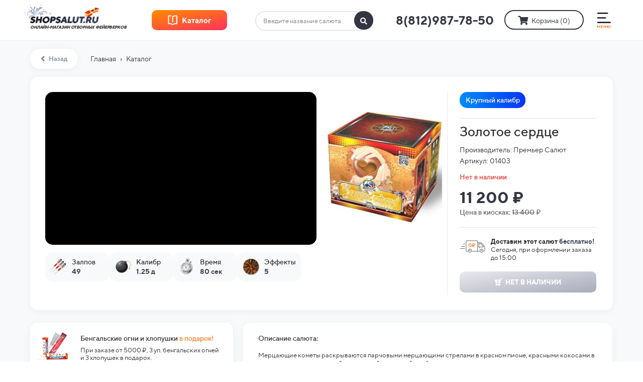

--- FILE ---
content_type: text/html; charset=UTF-8
request_url: https://xn--80aqakpleeag3h8a.xn--p1ai/%D0%BA%D0%B0%D1%82%D0%B0%D0%BB%D0%BE%D0%B3/%D0%97%D0%BE%D0%BB%D0%BE%D1%82%D0%BE%D0%B5%20%D1%81%D0%B5%D1%80%D0%B4%D1%86%D0%B5
body_size: 52133
content:
<!DOCTYPE html>

<html lang="ru">

<head>

    
    <!-- PLUGINS -->
    
<meta name="yandex-verification" content="91b64a25b6af0079" />






    <meta http-equiv="X-UA-Compatible" content="IE=edge">
    <meta charset="utf-8">
    <meta name="generator" content="Creatium">

    <title>Салют Золотое сердце - 49 залпов</title>

    <meta name="description" content="Купить салют Золотое сердце - 11200 руб. 49 залпов / Калибр 1,25 дюйма / Длительность 80 сек. Производитель - Премьер Салют. Артикул - 01403 . В наличии."><meta name="keywords" content="Купить салют Золотое сердце, Заказать фейерверк Золотое сердце, Салют Золотое сердце, Батарея салютовЗолотое сердце, 01403, Салют 49залпов"><meta property="og:title" content="Салют Золотое сердце - 49 залпов"><meta property="og:description" content="Заказать салют Золотое сердце - 11200 руб. 49 залпов / Калибр 1,25 дюйма / Длительность 80 сек."><meta property="og:image" content="https://i.1.creatium.io/82/00/60/3594d154486ea8d59b49d96ecbfb775bc1/26a509f855f406deccf5855774d75974.jpg"><link rel="canonical" href="https://салютыроссии.рф/каталог/Золотое сердце">
            <meta name="viewport" content="width=device-width, initial-scale=1.0">
    
    <script type="application/ld+json">{}</script>
    
<!--[if IE]><link rel="shortcut icon" href="https://i.1.creatium.io/e8/e5/d1/0dab91988d1b8d37590963047e0e09c9bf/32x32/favicon-38502.png"><![endif]-->
<link rel="apple-touch-icon-precomposed" href="https://i.1.creatium.io/e8/e5/d1/0dab91988d1b8d37590963047e0e09c9bf/180x180/favicon-38502.png">
<link rel="icon" href="https://i.1.creatium.io/e8/e5/d1/0dab91988d1b8d37590963047e0e09c9bf/196x196/favicon-38502.png">
                <script>
                window.creatium = {"creatium":true,"visit_id":null,"site_id":110405,"page_id":703485,"content_id":687800,"lang":"ru","time":1769384087,"screens":"screens-xs-lg","animations":[],"cookies":{"alert":0,"message":""},"integrations":[],"misc":{"cdn_host":"i.1.creatium.io"},"allow_cookies":true,"site_options":{"captcha_signup":false,"captcha_orders":false,"member_allow_signup":false,"member_allow_auth":false},"member":{"id":0},"async":{"js":["\/app\/4.4\/delivery-builder?action=async&key=8e83129df3cb65fed0dd0e0b8c40a0c7","\/assets\/4.4\/vendors-async.js?v=1742957206","\/assets\/4.4\/formula-async.js?v=1742957285","\/assets\/4.4\/swiper-async.js?v=1761555634","\/assets\/4.4\/ionrange-async.js?v=1742957206"],"css":["\/assets\/4.4\/vendors-async.css?v=1766137397","\/assets\/4.4\/hovercss-async.css?v=1742957206","\/assets\/4.4\/ionrange-async.css?v=1742957206"],"js_adaptive_sections":"\/app\/4.4\/delivery-builder?action=adaptive-sections&key=8e83129df3cb65fed0dd0e0b8c40a0c7"},"device":"other","mini":false,"scroll":{"snapping":false}};
                window.cr = window.creatium;
                window.plp = window.creatium;
                window.error_handler = function (e, fn_id) {
                    window.console && console.log && console.log(fn_id);
                    window['error_handler_' + fn_id] && eval(window['error_handler_' + fn_id]);
                    window.console && console.error && console.error(e.message);
                };
                    cr.api = function (v, cb) { cr.api.queue.push([v, cb]) };
    cr.api.queue = [];
    cr.layout = {"top":0,"left":0};
            </script>
    <!-- CORE -->
    <link type="text/css" rel="stylesheet" href="/assets/4.4/vendors.css?v=1742957206"><link type="text/css" rel="stylesheet" href="/assets/4.4/default.css?v=1765350449"><link type="text/css" rel="stylesheet" href="/assets/4.4/nodes.css?v=1766137397">    <script defer type="text/javascript" src="/assets/4.4/vendors.js?v=1742957206"></script><script defer type="text/javascript" src="/assets/4.4/default.js?v=1768221003"></script><script defer type="text/javascript" src="/assets/4.4/nodes.js?v=1766138067"></script><link rel="preload" href="/assets/4.4/vendors-sync.js?v=1742957206" as="script">
            <style> 
.node.css1 > .wrapper1 { background-color: rgb(255, 255, 255) }
.node.css1  { color: #333 }
.node.css1  > .padding_top { padding-top: 50px }
.node.css1  > .padding_bottom { padding-bottom: 50px }
.node.css1 a { color: rgb(255, 255, 255) }
.node.css2  { color: #333; padding-top: 10px; padding-bottom: 10px; padding-left: 5px; padding-right: 5px }
.node.css2 a { color: rgb(255, 255, 255) }
.metahtml.css3 .lds-roller {
  display: inline-block;
  position: relative;
  width: 80px;
  height: 80px;
}

.metahtml.css3 .lds-roller div {
  animation: lds-roller 1.2s cubic-bezier(0.5, 0, 0.5, 1) infinite;
  transform-origin: 40px 40px;
}

.metahtml.css3 .lds-roller div:after {
  content: " ";
  display: block;
  position: absolute;
  width: 7px;
  height: 7px;
  border-radius: 50%;
  background: rgb(247, 64, 6);
  margin: -4px 0 0 -4px;
}

.metahtml.css3 .lds-roller div:nth-child(1) {
  animation-delay: -0.036s;
}

.metahtml.css3 .lds-roller div:nth-child(1):after {
  top: 63px;
  left: 63px;
}

.metahtml.css3 .lds-roller div:nth-child(2) {
  animation-delay: -0.072s;
}

.metahtml.css3 .lds-roller div:nth-child(2):after {
  top: 68px;
  left: 56px;
}

.metahtml.css3 .lds-roller div:nth-child(3) {
  animation-delay: -0.108s;
}

.metahtml.css3 .lds-roller div:nth-child(3):after {
  top: 71px;
  left: 48px;
}

.metahtml.css3 .lds-roller div:nth-child(4) {
  animation-delay: -0.144s;
}

.metahtml.css3 .lds-roller div:nth-child(4):after {
  top: 72px;
  left: 40px;
}

.metahtml.css3 .lds-roller div:nth-child(5) {
  animation-delay: -0.18s;
}

.metahtml.css3 .lds-roller div:nth-child(5):after {
  top: 71px;
  left: 32px;
}

.metahtml.css3 .lds-roller div:nth-child(6) {
  animation-delay: -0.216s;
}

.metahtml.css3 .lds-roller div:nth-child(6):after {
  top: 68px;
  left: 24px;
}

.metahtml.css3 .lds-roller div:nth-child(7) {
  animation-delay: -0.252s;
}

.metahtml.css3 .lds-roller div:nth-child(7):after {
  top: 63px;
  left: 17px;
}

.metahtml.css3 .lds-roller div:nth-child(8) {
  animation-delay: -0.288s;
}

.metahtml.css3 .lds-roller div:nth-child(8):after {
  top: 56px;
  left: 12px;
}

@keyframes lds-roller {
  0% {
    transform: rotate(0deg);
  }

  100% {
    transform: rotate(360deg);
  }
}
.textable.css4  { text-align: center; font-family: 'TTNorms Medium',sans-serif; font-size: 16px; font-weight: 400; line-height: 1.6; letter-spacing: 0em; opacity: 0.4 }
.screen-xs .textable.css4  { font-size: 14px!important }
.node.css5 > .wrapper1 { background-color: rgb(255, 255, 255) }
.node.css5  { color: #333 }
.node.css5 a { color: rgb(255, 255, 255) }
.node.css6 > .zero-grid { height: 80px }
.screen-xs .node.css6 > .zero-grid { height: 68px!important }
.zero-layer.css7  > .zero-layer-axis > .zero-layer-frame > .cont { z-index: 8; transform: scale(1, 1)  }
.zero-layer.css7  > .zero-layer-axis { height: 80px }
.zero-layer.css7  > .zero-layer-axis > .zero-layer-frame { left: -511px; top: -7.5px; width: 218px }
.screen-xs .zero-layer.css7  > .zero-layer-axis { height: 68px!important }
.screen-xs .zero-layer.css7  > .zero-layer-axis > .zero-layer-frame { left: 2px!important; top: -11px!important; width: 190px!important }
.zero-layer.css8  > .zero-layer-axis > .zero-layer-frame > .cont { z-index: 9; transform: scale(1, 1)  }
.zero-layer.css8  > .zero-layer-axis { height: 80px }
.zero-layer.css8  > .zero-layer-axis > .zero-layer-frame { left: 562px; top: 23px; width: 30px }
.screen-xs .zero-layer.css8  > .zero-layer-axis { height: 68px!important }
.screen-xs .zero-layer.css8  > .zero-layer-axis > .zero-layer-frame { left: -154px!important; top: 19px!important; width: 25px!important }
.node.css9  { color: #333; padding-top: 0px; padding-bottom: 0px; padding-left: 0px; padding-right: 0px }
.node.css9 a { color: rgb(255, 255, 255) }
.btn.css10 { text-align: center } .btn.css10 { background-color: rgba(52, 55, 66, 0);border-top-left-radius: 0px;border-top-right-radius: 0px;border-bottom-right-radius: 0px;border-bottom-left-radius: 0px;border-style: solid;border-top-width: 0px;border-bottom-width: 0px;border-left-width: 0px;border-right-width: 0px;border-color: rgb(42, 44, 53);padding-top: 2px;padding-bottom: 2px;font-size: 11px;color: rgb(0, 0, 0)!important;font-family: 'TTNorms Regular',sans-serif; } .btn.css10:hover, .btn.css10.hover { background-color: rgba(47, 50, 59, 0);border-color: rgb(33, 35, 42);color: rgb(0, 0, 0)!important; } .btn.css10:active, .btn.css10.active { background-color: rgba(42, 45, 53, 0);border-color: rgb(37, 40, 48);color: rgb(0, 0, 0)!important; } .btn.css10:before {  } .btn.css10:active:before, .btn.css10.active:before { background-color: rgba(42, 45, 53, 0); }
.zero-layer.css11  > .zero-layer-axis > .zero-layer-frame > .cont { z-index: 13; transform: scale(1, 1)  }
.zero-layer.css11  > .zero-layer-axis { height: 80px }
.zero-layer.css11  > .zero-layer-axis > .zero-layer-frame { left: 12px; top: 28px; width: 30px }
.screen-xs .zero-layer.css11  > .zero-layer-axis { height: 68px!important }
.screen-xs .zero-layer.css11  > .zero-layer-axis > .zero-layer-frame { left: 151.5px!important; top: 24.5px!important; width: 20px!important }
.btn.css12 { text-align: center } .btn.css12 { background-color: rgba(52, 55, 66, 0);border-top-left-radius: 0px;border-top-right-radius: 0px;border-bottom-right-radius: 0px;border-bottom-left-radius: 0px;border-style: solid;border-top-width: 0px;border-bottom-width: 0px;border-left-width: 0px;border-right-width: 0px;border-color: rgb(52, 55, 66);padding-top: 0px;padding-bottom: 0px;font-size: 8px;font-weight: bold;color: rgb(52, 55, 66)!important;font-family: 'TTNorms Medium',sans-serif; } .btn.css12:hover, .btn.css12.hover { background-color: rgba(52, 55, 66, 0);border-color: rgb(52, 55, 66);color: rgb(52, 55, 66)!important; } .btn.css12:active, .btn.css12.active { background-color: rgba(52, 55, 66, 0);border-color: rgb(52, 55, 66);color: rgb(52, 55, 66)!important; } .btn.css12:before {  } .btn.css12:active:before, .btn.css12.active:before { background-color: rgba(52, 55, 66, 0); }
.zero-layer.css13  > .zero-layer-axis > .zero-layer-frame > .textable { z-index: 10; transform: scale(1, 1)  }
.zero-layer.css13  > .zero-layer-axis { height: 80px }
.zero-layer.css13  > .zero-layer-axis > .zero-layer-frame { left: -480px; top: 49.5px; width: 200px }
.screen-lg .zero-layer.css13  { pointer-events: none!important }
.screen-md .zero-layer.css13  { pointer-events: none!important }
.screen-sm .zero-layer.css13  { pointer-events: none!important }
.screen-xs .zero-layer.css13  > .zero-layer-axis { height: 68px!important }
.screen-xs .zero-layer.css13  > .zero-layer-axis > .zero-layer-frame { left: 0px!important; top: 36.5px!important; width: 237.5px!important }
.screen-xs .zero-layer.css13  { pointer-events: none!important }
.textable.css14  { text-align: left; font-family: 'TTNorms Bold',sans-serif; font-size: 8px; font-weight: 400; line-height: 1.2; letter-spacing: -0.02em; opacity: 0.95 }
.screen-xs .textable.css14  { text-align: center!important; font-family: 'TTNorms Bold',sans-serif!important; font-size: 7px!important; line-height: 1.2!important; letter-spacing: -0.01em!important }
.zero-layer.css15  > .zero-layer-axis > .zero-layer-frame > .textable { z-index: 11; transform: scale(1, 1)  }
.zero-layer.css15  > .zero-layer-axis { height: 80px }
.zero-layer.css15  > .zero-layer-axis > .zero-layer-frame { left: 245px; top: 20.5px; width: 220px }
.screen-xs .zero-layer.css15  > .zero-layer-axis { height: 68px!important }
.screen-xs .zero-layer.css15  > .zero-layer-axis > .zero-layer-frame { left: 0px!important; top: 59.5px!important }
.textable.css16  { text-align: center; font-family: 'TTNorms Bold',sans-serif; font-size: 24px; font-weight: 400; line-height: 1.6; letter-spacing: 0em; opacity: 1 }
.screen-xs .textable.css16  { text-align: center!important; font-size: 20px!important }
.zero-layer.css17  > .zero-layer-axis > .zero-layer-frame > .cont { z-index: 12; transform: scale(1, 1)  }
.zero-layer.css17  > .zero-layer-axis { height: 80px }
.zero-layer.css17  > .zero-layer-axis > .zero-layer-frame { left: 443px; top: 19.5px; width: 180px }
.screen-xs .zero-layer.css17  > .zero-layer-axis { height: 68px!important }
.btn.css18 { text-align: center } .btn.css18 { background-color: rgba(52, 55, 66, 0);border-top-left-radius: 25px;border-top-right-radius: 25px;border-bottom-right-radius: 25px;border-bottom-left-radius: 25px;border-style: solid;border-top-width: 2px;border-bottom-width: 2px;border-left-width: 2px;border-right-width: 2px;border-color: rgb(52, 55, 66);padding-top: 7px;padding-bottom: 7px;font-size: 14px;color: rgb(52, 55, 66)!important;font-family: 'TTNorms Regular',sans-serif; } .btn.css18:hover, .btn.css18.hover { background-color: rgb(52, 55, 66);border-color: rgb(52, 55, 66);color: rgb(255, 255, 255)!important; } .btn.css18:active, .btn.css18.active { background-color: rgb(47, 50, 59);border-color: rgb(52, 55, 66);color: rgb(255, 255, 255)!important; } .btn.css18:before {  } .btn.css18:active:before, .btn.css18.active:before { background-color: rgb(47, 50, 59); }.btn.css18 .fas { font-size: 18px;margin-right: 7px; }
.zero-layer.css19  > .zero-layer-axis > .zero-layer-frame > .cont { z-index: 14; transform: scale(1, 1)  }
.zero-layer.css19  > .zero-layer-axis { height: 80px }
.zero-layer.css19  > .zero-layer-axis > .zero-layer-frame { left: 66px; top: -2.5px; width: 280px }
.screen-xs .zero-layer.css19  > .zero-layer-axis { height: 68px!important }
.screen-xs .zero-layer.css19  > .zero-layer-axis > .zero-layer-frame { left: 154px!important; top: 17.5px!important; width: 25px!important }
.zero-layer.css20  > .zero-layer-axis > .zero-layer-frame > .cont { z-index: 15; transform: scale(1, 1)  }
.zero-layer.css20  > .zero-layer-axis { height: 80px }
.zero-layer.css20  > .zero-layer-axis > .zero-layer-frame { left: 36px; top: 27.5px; width: 201px }
.screen-xs .zero-layer.css20  > .zero-layer-axis { height: 68px!important }
.screen-xs .zero-layer.css20  > .zero-layer-axis > .zero-layer-frame { left: -117.19px!important; top: 15.5px!important; width: 35.38px!important }
.btn.css21 { text-align: center } .btn.css21 { background-color: rgba(52, 55, 66, 0);border-top-left-radius: 25px;border-top-right-radius: 25px;border-bottom-right-radius: 25px;border-bottom-left-radius: 25px;border-style: solid;border-top-width: 0px;border-bottom-width: 0px;border-left-width: 0px;border-right-width: 0px;border-color: rgb(42, 44, 53);padding-top: 9px;padding-bottom: 6px;font-size: 12px;color: rgb(52, 55, 66)!important;font-family: 'TTNorms Regular',sans-serif; } .btn.css21:hover, .btn.css21.hover { background-color: rgba(69, 73, 88, 0);border-color: rgb(33, 35, 42);color: rgb(0, 0, 0)!important; } .btn.css21:active, .btn.css21.active { background-color: rgba(62, 66, 79, 0);border-color: rgb(55, 59, 70);color: rgb(0, 0, 0)!important; } .btn.css21:before {  } .btn.css21:active:before, .btn.css21.active:before { background-color: rgba(62, 66, 79, 0); }.btn.css21 .fas { font-size: 16px; }
.modal.css22 .modal-dialog { width: 353px }
.metahtml.css23 .popover1-root {
  perspective: 1000px;
}

.metahtml.css23 .popover1-container {
  position: relative;
  border-radius: 15px;
  background-color: rgb(255, 255, 255);
  border: 1px solid rgb(242, 242, 242);
  box-shadow: 0 10px 60px rgba(0, 0, 0, 0.1);
  background-clip: padding-box;
  outline: none;
  padding: 20px 20px;
  margin-top: 6.666666666666667px;
  opacity: 0;
  transform-origin: 50% -50px;
  transform: rotateX(-15deg);
  transition: 250ms transform ease-out, 250ms opacity ease-out;
}

.metahtml.css23 .popover1-root.is-active .popover1-container {
  opacity: 1;
  transform: translateY(0);
}

.metahtml.css23 .popover1-root.is-hiding .popover1-container {
  opacity: 0;
  transform: rotateX(-15deg);
}

.metahtml.css23 .popover1-arrow {
  text-align: center;
  position: absolute;
  line-height: 0;
  top: 0;
  left: 0;
  right: 0;
}

.metahtml.css23 .popover1-arrow div {
  width: 10px;
  height: 10px;
  background-color: rgb(255, 255, 255);
  border: 1px solid rgb(242, 242, 242);
  transform: translateY(-50%) rotate(45deg);
  margin-top: -1px;
  position: relative;
  display: inline-block;
  border-width: 1px 0 0 1px;
  vertical-align: top;
}

.metahtml.css23 .popover1-body {
  position: relative;
  padding: 20px;
}

.metahtml.css23 .popover1-title {
  margin-right: 20px;
  text-align: left;
}

.metahtml.css23 .popover1-close {
  font-family: "Helvetica Neue", Helvetica, Arial, sans-serif;
  padding: 0;
  cursor: pointer;
  background: transparent;
  border: 0;
  -webkit-appearance: none;
  float: right;
  font-size: 21px;
  font-weight: bold;
  line-height: 1;
  color: #000;
  text-shadow: 0 1px 0 #fff;
  opacity: 0.2;
  filter: alpha(opacity=20);
  margin-top: -2px;
}

.metahtml.css23 .popover1-close:hover {
  color: #000;
  text-decoration: none;
  cursor: pointer;
  opacity: 0.5;
  filter: alpha(opacity=50);
}
.node.css24  { color: #333; padding-top: 5px; padding-bottom: 0px; padding-left: 0px; padding-right: 0px }
.node.css24 a { color: rgb(255, 255, 255) }
.metahtml.css25 .form1-cover {
  padding: 0px 0px;
  background-color: rgb(255, 255, 255);
  border-color: rgb(0, 0, 0);
  border-style: none;
  border-width: 1px;
  border-radius: 11px;
  box-shadow: 0 0px 0px 0px rgba(0, 0, 0, 0.1);
}
.node.css26  { color: #333 }
.node.css26 a { color: rgb(255, 255, 255) }
.node.css27 > .zero-grid { height: 41px }
.zero-layer.css28  > .zero-layer-axis > .zero-layer-frame > .cont { z-index: 8; transform: scale(1, 1)  }
.zero-layer.css28  > .zero-layer-axis { height: 41px }
.zero-layer.css28  > .zero-layer-axis > .zero-layer-frame { left: 31.38px; top: 0px; width: 232.5px }
.screen-xs .zero-layer.css28  > .zero-layer-axis > .zero-layer-frame { left: 0px!important; width: 300px!important }
.metahtml.css29 [cr-field] {
  padding-bottom: 0px;
  font-size: 13px;
  font-family: 'TTNorms Regular',sans-serif;
}

.metahtml.css29 .name {
  color: rgba(123, 129, 151, 0.7);
  font-weight: normal;
  font-family: 'TTNorms Regular',sans-serif;
  font-size: 13px;
  text-transform: uppercase;;
  margin-bottom: 6.5px;
  word-wrap: break-word;
  letter-spacing: 0.1em;;
}

.metahtml.css29 .form-control {
  height: auto;
  line-height: 1.2;
  box-shadow: none;
  position: relative;
  color: rgba(167, 171, 186, 0.8);
  background-color: rgb(255, 255, 255);
  border: 2px solid rgba(87, 92, 110, 0.15);
  border-radius: 50px;
  padding: 10px 8px;
  font-size: 13px;
  cursor: initial;
}

.metahtml.css29 .form-control:focus,
.metahtml.css29 .form-control:focus-within {
  border-color: rgb(167, 171, 186);
  background-color: rgb(242, 242, 242);
}

.metahtml.css29 ::placeholder {
  color: rgba(123, 129, 151, 0.7);
  font-family: 'TTNorms Regular',sans-serif;
}

.metahtml.css29 .form-control + .form-control {
  margin-top: 10px;
}

.metahtml.css29 label {
  font-weight: normal;
  display: block;
  cursor: pointer;
}

.metahtml.css29 textarea {
  resize: vertical;
}

.metahtml.css29 .checkbox {
  width: 22px;
  height: 22px;
  padding: 0;
  margin: 0 5.5px 0 0;
  line-height: 0;
  min-height: auto;
  display: inline-block;
  vertical-align: middle;
  background: white;
  border: 2px solid rgba(0, 0, 0, 0.25);
  position: relative;
  transition: 300ms all;
  border-radius: 2px;
}

.metahtml.css29 .checkbox svg {
  width: 100%;
  opacity: 0;
  transform: scale(0);
  transition: 300ms all;
}

.metahtml.css29 input:hover ~ .checkbox,
.metahtml.css29 input:focus ~ .checkbox {
  border-color: rgb(211, 213, 220);
}

.metahtml.css29 input:checked ~ .checkbox {
  border-color: rgb(148, 152, 170);
  background-color: rgb(167, 171, 186);
}

.metahtml.css29 input:active ~ .checkbox {
  box-shadow: inset 0 0 5px rgba(0, 0, 0, 0.15);
}

.metahtml.css29 input:checked ~ .checkbox svg {
  opacity: 1;
  transform: scale(1);
}

.metahtml.css29 .radio {
  margin: 0;
  margin: 0 5.5px 0 0;
  padding: 0;
  line-height: 0;
  width: 22px;
  height: 22px;
  min-height: auto;
  display: inline-block;
  vertical-align: middle;
  background: white;
  border: 2px solid rgba(0, 0, 0, 0.25);
  position: relative;
  transition: 300ms all;
  border-radius: 100px;
}

.metahtml.css29 .radio:before {
  position: absolute;
  left: 0;
  width: 100%;
  top: 0;
  height: 100%;
  content: '';
  display: block;
  background-color: white;
  border-radius: 100px;
  opacity: 0;
  transform: scale(0);
  transition: 300ms all;
}

.metahtml.css29 input:hover ~ .radio,
.metahtml.css29 input:focus ~ .radio {
  border-color: rgb(211, 213, 220);
}

.metahtml.css29 input:active ~ .radio {
  box-shadow: inset 0 0 5px rgba(0, 0, 0, 0.15);
}

.metahtml.css29 input:checked ~ .radio {
  border-color: rgb(148, 152, 170);
  background-color: rgb(167, 171, 186);
}

.metahtml.css29 input:checked ~ .radio:before {
  opacity: 1;
  transform: scale(0.5);
}

.metahtml.css29 [cr-field="checkbox-list"] span {
  color: rgb(0, 0, 0);
  vertical-align: middle;
}

.metahtml.css29 [cr-field="checkbox-list"] input {
  position: absolute;
  width: 0;
  height: 0;
  opacity: 0;
  overflow: hidden;
}

.metahtml.css29 [cr-field="checkbox-list"] label + label {
  margin-top: 7.333333333333333px;
}

.metahtml.css29 [cr-field="checkbox-visual"] {
  overflow: hidden;
}

.metahtml.css29 [cr-field="checkbox-visual"] .items {
  display: flex;
  flex-wrap: wrap;
  justify-content: space-between;
}

.metahtml.css29 [cr-field="checkbox-visual"] .item {
  display: inline-block;
  vertical-align: top;
  text-align: center;
  margin-bottom: 18px;
  width: 30%;
  color: rgb(0, 0, 0);
}

.metahtml.css29 [cr-field="checkbox-visual"] label {
  position: relative;
}

.metahtml.css29 [cr-field="checkbox-visual"] .bgimage {
  background-size: cover;
  display: inline-block;
  background-position: center;
  border-radius: 10%;
  overflow: hidden;
  position: relative;
  width: 100%;
  padding-top: 100%;
}

.metahtml.css29 [cr-field="checkbox-visual"] input {
  position: absolute;
  width: 0;
  height: 0;
  opacity: 0;
}

.metahtml.css29 [cr-field="checkbox-visual"] .tick {
  position: absolute;
  left: 0;
  top: 0;
  width: 100%;
  height: 100%;
  background-color: rgba(167, 171, 186, 0.75);
  transition: all 300ms;
  opacity: 0;
}

.metahtml.css29 [cr-field="checkbox-visual"] .tick svg {
  opacity: 0;
  transition: all 300ms;
  max-width: 27px;
  position: absolute;
  left: 50%;
  top: 50%;
  transform: translate(-50%, -50%);
}

.metahtml.css29 [cr-field="checkbox-visual"] .subname {
  margin: 6.5px 0;
  word-wrap: break-word;
  white-space: normal;
}

.metahtml.css29 [cr-field="checkbox-visual"] input:hover ~ .bgimage .tick,
.metahtml.css29 [cr-field="checkbox-visual"] input:focus ~ .bgimage .tick {
  opacity: 0.5;
  border-radius: 10%;
}

.metahtml.css29 [cr-field="checkbox-visual"] input:checked ~ .bgimage .tick,
.metahtml.css29 [cr-field="checkbox-visual"] input:checked ~ .bgimage .tick svg {
  opacity: 1;
}

.screen-xs .metahtml.css29 [cr-field="checkbox-visual"] .item {
  width: 100%;
  text-align: left;
  margin-bottom: 9px;
  white-space: nowrap;
}

.screen-xs .metahtml.css29 [cr-field="checkbox-visual"] .bgimage {
  width: 25%;
  padding-top: 25%;
  vertical-align: middle;
}

.screen-xs .metahtml.css29 [cr-field="checkbox-visual"] .subname {
  width: 75%;
  display: inline-block;
  vertical-align: middle;
  padding-left: 5%;
  margin-left: -4px;
}

.metahtml.css29 [cr-field="checkbox-input"] span {
  vertical-align: middle;
  color: rgb(0, 0, 0)!important;
}

.metahtml.css29 [cr-field="checkbox-input"] input {
  position: absolute;
  width: 0;
  height: 0;
  opacity: 0;
  overflow: hidden;
}

.metahtml.css29 [cr-field="radio-list"] span {
  vertical-align: middle;
  color: rgb(0, 0, 0);
}

.metahtml.css29 [cr-field="radio-list"] input {
  position: absolute;
  width: 0;
  height: 0;
  opacity: 0;
  overflow: hidden;
}

.metahtml.css29 [cr-field="radio-list"] label + label {
  margin-top: 7.333333333333333px;
}

.metahtml.css29 [cr-field="radio-visual"] {
  overflow: hidden;
}

.metahtml.css29 [cr-field="radio-visual"] .items {
  display: flex;
  flex-wrap: wrap;
  justify-content: space-between;
}

.metahtml.css29 [cr-field="radio-visual"] .item {
  display: inline-block;
  vertical-align: top;
  text-align: center;
  margin-bottom: 18px;
  width: 30%;
  color: rgb(0, 0, 0);
}

.metahtml.css29 [cr-field="radio-visual"] label {
  position: relative;
}

.metahtml.css29 [cr-field="radio-visual"] .bgimage {
  background-size: cover;
  display: inline-block;
  background-position: center;
  border-radius: 10%;
  overflow: hidden;
  position: relative;
  width: 100%;
  padding-top: 100%;
}

.metahtml.css29 [cr-field="radio-visual"] input {
  position: absolute;
  width: 0;
  height: 0;
  opacity: 0;
}

.metahtml.css29 [cr-field="radio-visual"] .tick {
  position: absolute;
  left: 0;
  top: 0;
  width: 100%;
  height: 100%;
  background-color: rgba(167, 171, 186, 0.75);
  transition: all 300ms;
  opacity: 0;
}

.metahtml.css29 [cr-field="radio-visual"] .tick svg {
  opacity: 0;
  transition: all 300ms;
  max-width: 27px;
  position: absolute;
  left: 50%;
  top: 50%;
  transform: translate(-50%, -50%);
}

.metahtml.css29 [cr-field="radio-visual"] .subname {
  margin: 6.5px 0;
  word-wrap: break-word;
  white-space: normal;
}

.metahtml.css29 [cr-field="radio-visual"] input:hover ~ .bgimage .tick {
  opacity: 0.5;
  border-radius: 10%;
}

.metahtml.css29 [cr-field="radio-visual"] input:checked ~ .bgimage .tick,
.metahtml.css29 [cr-field="radio-visual"] input:checked ~ .bgimage .tick svg {
  opacity: 1;
}

.screen-xs .metahtml.css29 [cr-field="radio-visual"] .item {
  width: 100%;
  text-align: left;
  margin-bottom: 9px;
  white-space: nowrap;
}

.screen-xs .metahtml.css29 [cr-field="radio-visual"] .bgimage {
  width: 25%;
  padding-top: 25%;
  vertical-align: middle;
}

.screen-xs .metahtml.css29 [cr-field="radio-visual"] .subname {
  width: 75%;
  display: inline-block;
  vertical-align: middle;
  padding-left: 5%;
  margin-left: -4px;
}

.metahtml.css29 [cr-field="select-menu"] select {
  position: absolute;
  top: 0;
  left: 0;
  width: 100%;
  height: 100%;
  opacity: 0;
  cursor: pointer;
  z-index: 1;
  color: black;
  -webkit-appearance: none;
}

.metahtml.css29 [cr-field="select-menu"] .fa {
  font-size: 20px;
  line-height: 0;
  opacity: 0.5;
  vertical-align: middle;
}

.metahtml.css29 [cr-field="select-menu"] .flexgrid {
  display: flex;
  align-items: center;
}

.metahtml.css29 [cr-field="select-menu"] .flexgrid .left {
  flex-grow: 1;
  min-width: 50%;
  word-wrap: break-word;
}

.metahtml.css29 [cr-field="file"] svg {
  width: 20px;
  height: 20px;
  vertical-align: middle;
  margin-top: -5px;
  margin-bottom: -5px;
  fill: rgb(167, 171, 186);
}

.metahtml.css29 [cr-field="file"] span {
  display: inline-block;
  vertical-align: middle;
  line-height: 1;
}

.metahtml.css29 [cr-field="file"] input {
  position: absolute;
  top: 0;
  left: 0;
  width: 100%;
  height: 100%;
  opacity: 0;
  cursor: pointer;
  z-index: 0;
}

.metahtml.css29 [cr-field="file"] .clean {
  float: right;
  opacity: 0.5;
  cursor: pointer;
  position: relative;
  z-index: 1;
}

.metahtml.css29 [cr-field="file"] .clean:hover {
  opacity: 1;
}

.metahtml.css29 [cr-field="file"] .flexgrid {
  display: flex;
  align-items: center;
}

.metahtml.css29 [cr-field="file"] .flexgrid .center {
  flex-grow: 1;
  min-width: 50%;
  word-wrap: break-word;
  color: rgba(167, 171, 186, 0.8);
}

.metahtml.css29 [cr-field="result"] .flexgrid.align-sides {
  display: flex;
  align-items: center;
}

.metahtml.css29 [cr-field="result"] .flexgrid.align-sides .left .name {
  margin-bottom: 0;
}

.metahtml.css29 [cr-field="result"] .flexgrid.align-center .left {
  text-align: center;
}

.metahtml.css29 [cr-field="result"] .flexgrid.align-right .left {
  text-align: right;
}

.metahtml.css29 [cr-field="result"] .flexgrid .right {
  flex-grow: 1;
  min-width: 25%;
  word-wrap: break-word;
  text-align: right;
  font-size: 120%;
  color: rgb(0, 0, 0);
}

.metahtml.css29 [cr-field="result"] .flexgrid.align-left .right {
  text-align: left;
}

.metahtml.css29 [cr-field="result"] .flexgrid.align-center .right {
  text-align: center;
}

.metahtml.css29 [cr-field="result"] .flexgrid.align-right .right {
  text-align: right;
}

.metahtml.css29 [cr-field="privacy-button"] .open {
  text-align: center;
  color: rgba(123, 129, 151, 0.7);
  font-size: 80%;
  cursor: pointer;
}

.metahtml.css29 [cr-field="privacy-checkbox"] {
  font-size: 80%;
  color: rgba(123, 129, 151, 0.7);
}

.metahtml.css29 [cr-field="privacy-checkbox"] span {
  vertical-align: middle;
}

.metahtml.css29 [cr-field="privacy-checkbox"] a {
  vertical-align: middle;
  text-decoration: none;
  border-bottom-width: 1px;
  border-bottom-style: dashed;
  color: inherit;
  cursor: pointer;
}

.metahtml.css29 [cr-field="privacy-checkbox"] input {
  position: absolute;
  width: 0;
  height: 0;
  opacity: 0;
  overflow: hidden;
}

.metahtml.css29 [cr-field="privacy-text"] {
  font-size: 80%;
  text-align: center;
  color: rgba(123, 129, 151, 0.7);
}

.metahtml.css29 [cr-field="privacy-text"] a {
  text-decoration: none;
  border-bottom-width: 1px;
  border-bottom-style: dashed;
  color: inherit;
  cursor: pointer;
}

.metahtml.css29 [cr-field="hidden"] {
  opacity: 0.25;
}
.metahtml.css30 .name {
  margin: 0 !important;
}

.metahtml.css30 #autoComplete1 {
  background: none;
  width: 100%;
}

.metahtml.css30 .autoComplete_wrapper {
  display: block;
  position: relative;
}

.metahtml.css30 .autoComplete_wrapper>ul>li {
  font-size: 12px;
  color: rgb(0, 0, 0);
}

.metahtml.css30 #autoComplete_list_1 p {
  text-align: center;
}

.metahtml.css30 .autoComplete_wrapper>ul>li:hover {
  background-color: rgba(52, 55, 66, 0.5);
  color: rgb(0, 0, 0);
}

.metahtml.css30 .autoComplete_wrapper>ul {
  padding: 5px;
}

.metahtml.css30 .autoComplete_wrapper>input::placeholder {
  color: rgba(0, 0, 0, 0.5) !important;
}

.metahtml.css30 .autoComplete_wrapper>input:hover::placeholder {
  color: rgba(0, 0, 0, 0.5) !important;
}

.metahtml.css30 .autoComplete_wrapper>input:focus::placeholder {
  color: rgba(0, 0, 0, 0.5) !important;
}
.zero-layer.css31  > .zero-layer-axis > .zero-layer-frame > .cont { z-index: 9; transform: scale(1, 1)  }
.zero-layer.css31  > .zero-layer-axis { height: 41px }
.zero-layer.css31  > .zero-layer-axis > .zero-layer-frame { left: 231.63px; top: 1px; width: 40px }
.screen-xs .zero-layer.css31  > .zero-layer-axis > .zero-layer-frame { left: 261.63px!important }
.btn.css32 { text-align: center } .btn.css32 { background-color: rgb(52, 55, 66);border-top-left-radius: 25px;border-top-right-radius: 25px;border-bottom-right-radius: 25px;border-bottom-left-radius: 25px;border-style: solid;border-top-width: 0px;border-bottom-width: 0px;border-left-width: 0px;border-right-width: 0px;border-color: rgb(42, 44, 53);padding-top: 13px;padding-bottom: 9px;font-size: 11px;color: rgb(255, 255, 255)!important;font-family: 'TTNorms Regular',sans-serif; } .btn.css32:hover, .btn.css32.hover { background-color: rgb(69, 73, 88);border-color: rgb(33, 35, 42);color: rgb(255, 255, 255)!important; } .btn.css32:active, .btn.css32.active { background-color: rgb(62, 66, 79);border-color: rgb(55, 59, 70);color: rgb(255, 255, 255)!important; } .btn.css32:before {  } .btn.css32:active:before, .btn.css32.active:before { background-color: rgb(62, 66, 79); }.btn.css32 .fas { font-size: 14px; }
.zero-layer.css33  > .zero-layer-axis > .zero-layer-frame > .cont { z-index: 16; transform: scale(1, 1)  }
.zero-layer.css33  > .zero-layer-axis { height: 80px }
.zero-layer.css33  > .zero-layer-axis > .zero-layer-frame { left: -263px; top: 20px; width: 150px }
.screen-xs .zero-layer.css33  > .zero-layer-axis { height: 68px!important }
.metahtml.css34 .button-546 {
  background: linear-gradient(168deg, rgb(255, 141, 0),rgb(255, 49, 92));
  color: rgb(255, 255, 255);
  font-family: 'TTNorms Bold',sans-serif;
  font-size: 15px;
  padding: 10px 0;
  display: flex;
  position: relative;
  align-items: center;
  max-width: 100%;
  width: 100%;
  border: none;
  border-radius: 10px 10px 10px 10px;
  outline: none;
  transition: 150ms transform;
  box-shadow: 0 0px 0px 0px rgba(255, 141, 0, 0);
}

.metahtml.css34 .ico {
  width: 19.5px;
  display: inline-block;
  flex-shrink: 0;
  box-sizing: content-box;
}

.metahtml.css34 .ico-margin {
  width: 9px;
  display: inline-block;
  flex-shrink: 0;
}

.metahtml.css34 .button-546:hover,
.metahtml.css34 .button-546:focus,
.metahtml.css34 .button-546.hover {
  background: linear-gradient(168deg, rgb(230, 127, 0),rgb(255, 19, 68));
}

.metahtml.css34 .button-546:active,
.metahtml.css34 .button-546.active {
  background: linear-gradient(168deg, rgb(204, 113, 0),rgb(243, 0, 51));
}

.metahtml.css34 .button-546.bold {
  font-weight: bold;
}

.metahtml.css34 .button-546.uppercase {
  letter-spacing: 0.1em;
  text-transform: uppercase;
}

.metahtml.css34 .button-546[disabled] {
  pointer-events: none;
  opacity: 0.5;
}

.metahtml.css34 .padding {
  flex-shrink: 1000000;
  flex-grow: 1;
  width: 30px;
  display: block;
}

.metahtml.css34 .text {
  flex-shrink: 1;
  text-align: center;
}
.svgicon.css35 .cls-1{fill:currentColor;}
.modal.css36 .modal-dialog { width: 700px }
.metahtml.css37 .popover1-root {
  perspective: 1000px;
}

.metahtml.css37 .popover1-container {
  position: relative;
  border-radius: 7px;
  background-color: rgb(255, 255, 255);
  border: 1px solid rgb(242, 242, 242);
  box-shadow: 0 20px 120px rgba(0, 0, 0, 0.1);
  background-clip: padding-box;
  outline: none;
  padding: 20px 20px;
  margin-top: 6.666666666666667px;
  opacity: 0;
  transform-origin: 50% -50px;
  transform: rotateX(-15deg);
  transition: 250ms transform ease-out, 250ms opacity ease-out;
}

.metahtml.css37 .popover1-root.is-active .popover1-container {
  opacity: 1;
  transform: translateY(0);
}

.metahtml.css37 .popover1-root.is-hiding .popover1-container {
  opacity: 0;
  transform: rotateX(-15deg);
}

.metahtml.css37 .popover1-arrow {
  text-align: center;
  position: absolute;
  line-height: 0;
  top: 0;
  left: 0;
  right: 0;
}

.metahtml.css37 .popover1-arrow div {
  width: 10px;
  height: 10px;
  background-color: rgb(255, 255, 255);
  border: 1px solid rgb(242, 242, 242);
  transform: translateY(-50%) rotate(45deg);
  margin-top: -1px;
  position: relative;
  display: inline-block;
  border-width: 1px 0 0 1px;
  vertical-align: top;
}

.metahtml.css37 .popover1-body {
  position: relative;
  padding: 20px;
}

.metahtml.css37 .popover1-title {
  margin-right: 20px;
  text-align: left;
}

.metahtml.css37 .popover1-close {
  font-family: "Helvetica Neue", Helvetica, Arial, sans-serif;
  padding: 0;
  cursor: pointer;
  background: transparent;
  border: 0;
  -webkit-appearance: none;
  float: right;
  font-size: 21px;
  font-weight: bold;
  line-height: 1;
  color: #000;
  text-shadow: 0 1px 0 #fff;
  opacity: 0.2;
  filter: alpha(opacity=20);
  margin-top: -2px;
}

.metahtml.css37 .popover1-close:hover {
  color: #000;
  text-decoration: none;
  cursor: pointer;
  opacity: 0.5;
  filter: alpha(opacity=50);
}
.node.css38  { color: #333; padding-top: 10px; padding-bottom: 5px; padding-left: 15px; padding-right: 15px }
.node.css38 a { color: rgb(255, 255, 255) }
.node.css39  { color: #333; padding-top: 5px; padding-bottom: 5px; padding-left: 5px; padding-right: 5px }
.node.css39 a { color: rgb(255, 255, 255) }
.textable.css40  { text-align: left; font-family: 'TTNorms Regular',sans-serif; font-size: 14px; font-weight: 400; line-height: 1.6; letter-spacing: 0em; opacity: 0.8 }
.btn.css41 { text-align: left } .btn.css41 { background-color: rgba(52, 55, 66, 0);border-top-left-radius: 0px;border-top-right-radius: 0px;border-bottom-right-radius: 0px;border-bottom-left-radius: 0px;border-style: solid;border-top-width: 0px;border-bottom-width: 0px;border-left-width: 0px;border-right-width: 0px;border-color: rgb(52, 55, 66);padding-top: 10px;padding-bottom: 11px;font-size: 12px;color: rgb(52, 55, 66)!important;font-family: 'TTNorms Bold',sans-serif; } .btn.css41:hover, .btn.css41.hover { border-color: rgb(52, 55, 66);color: rgb(247, 110, 6)!important; } .btn.css41:active, .btn.css41.active { background-color: rgba(47, 50, 59, 0);border-color: rgb(52, 55, 66);color: rgb(247, 110, 6)!important; } .btn.css41:before { background-color: rgba(52, 55, 66, 0); } .btn.css41:active:before, .btn.css41.active:before { background-color: rgba(47, 50, 59, 0); }
.zero-layer.css42  > .zero-layer-axis > .zero-layer-frame > .cont { z-index: 17; transform: scale(1, 1)  }
.zero-layer.css42  > .zero-layer-axis { height: 80px }
.zero-layer.css42  > .zero-layer-axis > .zero-layer-frame { left: -34.75px; top: 15.5px; width: 265.5px }
.screen-xs .zero-layer.css42  > .zero-layer-axis { height: 68px!important }
.node.css43 > .zero-grid { height: 40px }
.zero-layer.css44  > .zero-layer-axis > .zero-layer-frame > .cont { z-index: 8; transform: scale(1, 1)  }
.zero-layer.css44  > .zero-layer-axis { height: 40px }
.zero-layer.css44  > .zero-layer-axis > .zero-layer-frame { left: 35.5px; top: 1px; width: 232.5px }
.screen-xs .zero-layer.css44  > .zero-layer-axis > .zero-layer-frame { left: 0px!important; width: 300px!important }
.metahtml.css45 .name {
  margin: 0 !important;
}

.metahtml.css45 #autoComplete {
  background: none;
  width: 100%;
}

.metahtml.css45 .autoComplete_wrapper {
  display: block;
  position: relative;
}

.metahtml.css45 .autoComplete_wrapper>ul>li {
  font-size: 12px;
  color: rgb(0, 0, 0);
}

.metahtml.css45 #autoComplete_list_1 p {
  text-align: center;
}

.metahtml.css45 .autoComplete_wrapper>ul>li:hover {
  background-color: rgba(52, 55, 66, 0.5);
  color: rgb(0, 0, 0);
}

.metahtml.css45 .autoComplete_wrapper>ul {
  padding: 5px;
}

.metahtml.css45 .autoComplete_wrapper>input::placeholder {
  color: rgba(0, 0, 0, 0.5) !important;
}

.metahtml.css45 .autoComplete_wrapper>input:hover::placeholder {
  color: rgba(0, 0, 0, 0.5) !important;
}

.metahtml.css45 .autoComplete_wrapper>input:focus::placeholder {
  color: rgba(0, 0, 0, 0.5) !important;
}
.zero-layer.css46  > .zero-layer-axis > .zero-layer-frame > .cont { z-index: 9; transform: scale(1, 1)  }
.zero-layer.css46  > .zero-layer-axis { height: 40px }
.zero-layer.css46  > .zero-layer-axis > .zero-layer-frame { left: 231.63px; top: 1px; width: 40px }
.screen-xs .zero-layer.css46  > .zero-layer-axis > .zero-layer-frame { left: 261.63px!important }
.node.css47 > .wrapper1 { background-color: rgb(255, 255, 255) }
.node.css47  { color: #333 }
.node.css47  > .padding_top { padding-top: 0px }
.node.css47  > .padding_bottom { padding-bottom: 0px }
.node.css47 a { color: rgb(255, 255, 255) }
.node.css48 > .zero-grid { height: 65px }
.zero-layer.css49  > .zero-layer-axis > .zero-layer-frame > .cont { z-index: 8; transform: scale(1, 1)  }
.zero-layer.css49  > .zero-layer-axis { height: 65px }
.zero-layer.css49  > .zero-layer-axis > .zero-layer-frame { left: 562px; top: 18px; width: 30px }
.screen-xs .zero-layer.css49  > .zero-layer-axis > .zero-layer-frame { left: -154px!important; top: 18.5px!important; width: 25px!important }
.modal.css50 .modal-dialog { width: 320px }
.screen-xs .modal.css50 .modal-dialog { width: 380px!important }
.metahtml.css51 .menu1-root {
  position: relative;
  background-color: rgb(255, 255, 255);
  outline: none;
  opacity: 0;
  transform: translateX(-100%);
  transition: 250ms transform, 250ms opacity;
  box-shadow: 5px 0 30px rgba(0, 0, 0, 0.1);
  z-index: 1000 !Important;
}

.metahtml.css51 .menu1-root.is-active {
  opacity: 1;
  transform: translateX(0);
}

.metahtml.css51 .menu1-root.is-hiding {
  opacity: 0;
  transform: translateX(-100%);
}

.metahtml.css51 .menu1-header {
  padding: 15px 25px;
  border-bottom: 1px solid rgb(230, 230, 230);
  color: rgb(0, 0, 0);
  min-height: 16px;
}

.metahtml.css51 .menu1-body {
  position: relative;
  padding: 15px 25px;
}

.metahtml.css51 .menu1-title {
  margin-right: 20px;
  text-align: left;
}

.metahtml.css51 .menu1-close {
  font-family: "Helvetica Neue", Helvetica, Arial, sans-serif;
  padding: 0;
  cursor: pointer;
  background: transparent;
  border: 0;
  float: right;
  font-size: 24px;
  line-height: 1;
  opacity: 0.5;
  margin-top: -4px;
}

.metahtml.css51 .menu1-close:hover {
  text-decoration: none;
  cursor: pointer;
  opacity: 0.75;
}
.node.css52  { color: #333; padding-top: 0px; padding-bottom: 10px; padding-left: 0px; padding-right: 0px }
.node.css52 a { color: rgb(255, 255, 255) }
.node.css53  { color: #333; padding-top: 5px; padding-bottom: 5px; padding-left: 4px; padding-right: 5px }
.node.css53 a { color: rgb(255, 255, 255) }
.btn.css54 { text-align: center } .btn.css54 { background-color: rgba(42, 44, 53, 0.1);border-top-left-radius: 10px;border-top-right-radius: 10px;border-bottom-right-radius: 10px;border-bottom-left-radius: 10px;border-style: solid;border-top-width: 0px;border-bottom-width: 0px;border-left-width: 0px;border-right-width: 0px;border-color: rgb(33, 35, 42);padding-top: 12px;padding-bottom: 8px;font-size: 14px;color: rgb(0, 0, 0)!important;font-family: 'TTNorms Medium',sans-serif; } .btn.css54:hover, .btn.css54.hover { background-color: rgb(60, 63, 76);border-color: rgb(27, 28, 34);color: rgb(255, 255, 255)!important; } .btn.css54:active, .btn.css54.active { background-color: rgb(54, 57, 68);border-color: rgb(48, 51, 61);color: rgb(255, 255, 255)!important; } .btn.css54:before {  } .btn.css54:active:before, .btn.css54.active:before { background-color: rgb(54, 57, 68); }.btn.css54 .fas { font-size: 18px; }
.node.css55  { color: #333; padding-top: 0px; padding-bottom: 5px; padding-left: 5px; padding-right: 5px }
.node.css55 a { color: rgb(255, 255, 255) }
.textable.css56  { text-align: center; font-family: 'TTNorms Medium',sans-serif; font-size: 14px; font-weight: 400; line-height: 1.6; letter-spacing: 0em; opacity: 1 }
.screen-xs .textable.css56  { font-family: 'TTNorms Bold',sans-serif!important }
.btn.css57 { text-align: left } .btn.css57 { background-color: rgba(87, 92, 110, 0);border-top-left-radius: 0px;border-top-right-radius: 0px;border-bottom-right-radius: 0px;border-bottom-left-radius: 0px;border-style: solid;border-top-width: 0px;border-bottom-width: 0px;border-left-width: 1px;border-right-width: 0px;border-color: rgb(87, 92, 110);padding-top: 6px;padding-bottom: 7px;font-size: 15px;color: rgb(52, 55, 66)!important;font-family: 'TTNorms Medium',sans-serif; } .btn.css57:hover, .btn.css57.hover { background-color: rgba(78, 82, 99, 0.05);border-color: rgb(255, 120, 15);color: rgb(255, 120, 15)!important; } .btn.css57:active, .btn.css57.active { background-color: rgba(70, 74, 89, 0);border-color: rgb(255, 120, 15);color: rgb(255, 120, 15)!important; } .btn.css57:before {  } .btn.css57:active:before, .btn.css57.active:before { background-color: rgba(70, 74, 89, 0); }.area.screen-xs .btn.css57 { font-size: 14px; }
.btn.css58 { text-align: left } .btn.css58 { background-color: rgba(87, 92, 110, 0);border-top-left-radius: 0px;border-top-right-radius: 0px;border-bottom-right-radius: 0px;border-bottom-left-radius: 0px;border-style: solid;border-top-width: 0px;border-bottom-width: 0px;border-left-width: 1px;border-right-width: 0px;border-color: rgb(87, 92, 110);padding-top: 6px;padding-bottom: 7px;font-size: 15px;color: rgb(52, 55, 66)!important;font-family: 'TTNorms Medium',sans-serif; } .btn.css58:hover, .btn.css58.hover { background-color: rgba(78, 82, 99, 0.05);border-color: rgb(255, 120, 15);color: rgb(255, 120, 15)!important; } .btn.css58:active, .btn.css58.active { background-color: rgba(70, 74, 89, 0);border-color: rgb(255, 120, 15);color: rgb(255, 120, 15)!important; } .btn.css58:before {  } .btn.css58:active:before, .btn.css58.active:before { background-color: rgba(70, 74, 89, 0); }.area.screen-xs .btn.css58 { font-size: 14px; } .btn.css58 .fas { font-size: 20px;margin-left: 8px; } .area.screen-xs .btn.css58 .fas { font-size: 18px;margin-left: 7px; }
.node.css59  { color: #333; padding-top: 5px; padding-bottom: 0px; padding-left: 5px; padding-right: 5px }
.node.css59 a { color: rgb(255, 255, 255) }
.node.css60  { color: #333; padding-top: 0px; padding-bottom: 25px; padding-left: 5px; padding-right: 5px }
.screen-xs .node.css60  { padding-bottom: 25px!important }
.node.css60 a { color: rgb(255, 255, 255) }
.textable.css61  { text-align: center; font-family: 'TTNorms Bold',sans-serif; font-size: 24px; font-weight: 400; line-height: 1.6; letter-spacing: 0em; color: rgb(52, 55, 66); opacity: 1 }
.node.css62  { color: #333; padding-top: 3px; padding-bottom: 5px; padding-left: 5px; padding-right: 5px }
.node.css62 a { color: rgb(255, 255, 255) }
.btn.css63 { text-align: center } .btn.css63 { background-color: rgb(37, 211, 102);border-top-left-radius: 10px;border-top-right-radius: 10px;border-bottom-right-radius: 10px;border-bottom-left-radius: 10px;border-style: solid;border-top-width: 0px;border-bottom-width: 0px;border-left-width: 0px;border-right-width: 0px;border-color: rgb(30, 169, 82);padding-top: 10px;padding-bottom: 9px;font-size: 14px;color: rgb(255, 255, 255)!important;font-family: 'TTNorms Medium',sans-serif; } .btn.css63:hover, .btn.css63.hover { background-color: rgb(54, 220, 116);border-color: rgb(24, 135, 65);color: rgb(255, 255, 255)!important; } .btn.css63:active, .btn.css63.active { background-color: rgb(37, 210, 101);border-color: rgb(33, 187, 90);color: rgb(255, 255, 255)!important; } .btn.css63:before {  } .btn.css63:active:before, .btn.css63.active:before { background-color: rgb(37, 210, 101); }
.node.css64  { color: #333; padding-top: 5px; padding-bottom: 5px; padding-left: 5px; padding-right: 5px }
.screen-md .node.css64  { padding-top: 3px!important; padding-bottom: 6px!important }
.screen-xs .node.css64  { padding-top: 5px!important; padding-left: 5px!important }
.node.css64 a { color: rgb(255, 255, 255) }
.metahtml.css65 .button-546 {
  background: linear-gradient(170deg, rgb(250, 139, 54),rgb(247, 60, 5));
  color: rgb(255, 255, 255);
  font-family: 'TTNorms Bold',sans-serif;
  font-size: 13px;
  padding: 12px 0;
  display: flex;
  position: relative;
  align-items: center;
  max-width: 100%;
  width: 100%;
  border: none;
  border-radius: 10px 10px 10px 10px;
  outline: none;
  transition: 150ms transform;
  box-shadow: 0 0px 0px 0px rgba(250, 139, 54, 0);
}

.metahtml.css65 .button-546:hover,
.metahtml.css65 .button-546:focus,
.metahtml.css65 .button-546.hover {
  background: linear-gradient(170deg, rgb(249, 122, 24),rgb(222, 54, 5));
}

.metahtml.css65 .button-546:active,
.metahtml.css65 .button-546.active {
  background: linear-gradient(170deg, rgb(237, 106, 6),rgb(198, 48, 4));
}

.metahtml.css65 .button-546.bold {
  font-weight: bold;
}

.metahtml.css65 .button-546.uppercase {
  letter-spacing: 0.1em;
  text-transform: uppercase;
}

.metahtml.css65 .button-546[disabled] {
  pointer-events: none;
  opacity: 0.5;
}

.metahtml.css65 .padding {
  flex-shrink: 1000000;
  flex-grow: 1;
  width: 30px;
  display: block;
}

.screen-md .metahtml.css65 .padding {
  width: 0px;
}

.metahtml.css65 .text {
  flex-shrink: 1;
  text-align: center;
}
.modal.css66 .modal-dialog { width: 355px }
.metahtml.css67 .modal2-root {
  border-radius: 15px;
  box-shadow: 0 0px 0px rgba(0, 0, 0, 0.5);
  opacity: 0;
  transform: scale(1.1);
  transition: 300ms all ease-out;
}

.metahtml.css67 .modal2-root.is-active {
  opacity: 1;
  transform: scale(1);
}

.metahtml.css67 .modal2-root.is-hiding {
  opacity: 0;
  transform: scale(0.9);
}

.metahtml.css67 .modal2-panel {
  padding: 15px;
  border-radius: 15px;
  background-image: linear-gradient(to right, rgb(31, 33, 40), rgb(31, 33, 40));
}

.metahtml.css67 .modal2-divider {
  margin-top: 10px;
  height: 1px;
  background-color: rgba(0, 0, 0, 0.05);
  margin-bottom: 10px;
}

.metahtml.css67 .modal2-close {
  cursor: pointer;
  background-color: white;
  border: 2px solid black;
  border-radius: 100px;
  position: absolute;
  width: 30px;
  height: 30px;
  padding: 0;
  top: -10px;
  right: -10px;
  transition: transform 200ms;
}

.metahtml.css67 .modal2-close-h,
.metahtml.css67 .modal2-close-v {
  background-color: black;
  display: block;
  width: 16px;
  height: 2px;
  position: absolute;
  left: 50%;
  top: 50%;
}

.metahtml.css67 .modal2-close-h {
  transform: translate(-50%, -50%) rotate(135deg);
}

.metahtml.css67 .modal2-close-v {
  transform: translate(-50%, -50%) rotate(45deg);
}

.metahtml.css67 .modal2-close:hover {
  transform: scale(1.1);
}
.node.css68  { color: #FFF; padding-top: 30px; padding-bottom: 30px; padding-left: 10px; padding-right: 10px }
.node.css68 a { color: rgb(255, 255, 255) }
.node.css69  { color: #FFF; padding-top: 5px; padding-bottom: 5px; padding-left: 5px; padding-right: 5px }
.node.css69 a { color: rgb(255, 255, 255) }
.textable.css70  { text-align: center; font-family: 'TTNorms Regular',sans-serif; font-size: 20px; font-weight: 400; line-height: 1.1; letter-spacing: 0.028571428571428574em; opacity: 1 }
.screen-xs .textable.css70  { text-align: center!important; font-size: 20px!important }
.textable.css71  { text-align: center; font-family: 'TTNorms Regular',sans-serif; font-size: 14px; font-weight: 400; line-height: 1.4; letter-spacing: 0em; opacity: 0.65 }
.screen-xs .textable.css71  { text-align: center!important; font-size: 12px!important }
.node.css72  { color: #FFF; padding-top: 10px; padding-bottom: 5px; padding-left: 10px; padding-right: 10px }
.screen-xs .node.css72  { padding-top: 10px!important; padding-left: 0px!important; padding-right: 0px!important }
.screen-md .node.css72  { padding-left: 40px!important; padding-right: 40px!important }
.node.css72 a { color: rgb(255, 255, 255) }
.metahtml.css73 .form1-cover {
  padding: 6px 0px;
  background-color: transparent;
  border-color: rgb(52, 55, 66);
  border-style: none;
  border-width: 2px;
  border-radius: 5px;
  box-shadow: 0 0px 0px 0px rgba(0, 0, 0, 0.1);
}
.node.css74  { color: #FFF; padding-top: 5px; padding-bottom: 0px; padding-left: 5px; padding-right: 5px }
.screen-xs .node.css74  { padding-top: 0px!important }
.screen-sm .node.css74  { padding-left: 30px!important; padding-right: 30px!important }
.node.css74 a { color: rgb(255, 255, 255) }
.metahtml.css75 [cr-field] {
  padding-bottom: 5px;
  font-size: 14px;
  font-family: 'TTNorms Regular',sans-serif;
}

.metahtml.css75 .name {
  font-weight: normal;
  font-family: 'TTNorms Regular',sans-serif;
  opacity: 0.8;
  margin-bottom: 7px;
  font-size: 14px;
  word-wrap: break-word;
  text-transform: normal;
  letter-spacing: none;
}

.metahtml.css75 .form-control {
  height: auto;
  line-height: 1.2;
  box-shadow: none;
  position: relative;
  background-color: rgb(253, 253, 253);
  color: rgba(0, 0, 0, 0.6);
  border: 1px solid rgba(0, 0, 0, 0.05);
  border-radius: 50px;
  padding: 10px 8px;
  font-size: 14px;
  cursor: initial;
}

.metahtml.css75 .form-control:focus,
.metahtml.css75 .form-control:focus-within {
  border-color: rgb(52, 55, 66);
  background-color: rgb(251, 251, 251);
}

.metahtml.css75 .form-control + .form-control {
  margin-top: 10px;
}

.metahtml.css75 label {
  font-weight: normal;
  display: block;
  cursor: pointer;
}

.metahtml.css75 textarea {
  resize: vertical;
}

.metahtml.css75 .checkbox {
  width: 22px;
  height: 22px;
  padding: 0;
  margin: 0 5.5px 0 0;
  line-height: 0;
  min-height: auto;
  display: inline-block;
  vertical-align: middle;
  background: white;
  border: 2px solid rgba(0, 0, 0, 0.25);
  position: relative;
  transition: 300ms all;
  border-radius: 2px;
}

.metahtml.css75 .checkbox svg {
  width: 100%;
  opacity: 0;
  transform: scale(0);
  transition: 300ms all;
}

.metahtml.css75 input:hover ~ .checkbox,
.metahtml.css75 input:focus ~ .checkbox {
  border-color: rgb(145, 150, 169);
}

.metahtml.css75 input:checked ~ .checkbox {
  border-color: rgb(47, 50, 59);
  background-color: rgb(52, 55, 66);
}

.metahtml.css75 input:active ~ .checkbox {
  box-shadow: inset 0 0 5px rgba(0, 0, 0, 0.15);
}

.metahtml.css75 input:checked ~ .checkbox svg {
  opacity: 1;
  transform: scale(1);
}

.metahtml.css75 .radio {
  margin: 0;
  margin: 0 5.5px 0 0;
  padding: 0;
  line-height: 0;
  width: 22px;
  height: 22px;
  min-height: auto;
  display: inline-block;
  vertical-align: middle;
  background: white;
  border: 2px solid rgba(0, 0, 0, 0.25);
  position: relative;
  transition: 300ms all;
  border-radius: 100px;
}

.metahtml.css75 .radio:before {
  position: absolute;
  left: 0;
  width: 100%;
  top: 0;
  height: 100%;
  content: '';
  display: block;
  background-color: white;
  border-radius: 100px;
  opacity: 0;
  transform: scale(0);
  transition: 300ms all;
}

.metahtml.css75 input:hover ~ .radio,
.metahtml.css75 input:focus ~ .radio {
  border-color: rgb(145, 150, 169);
}

.metahtml.css75 input:active ~ .radio {
  box-shadow: inset 0 0 5px rgba(0, 0, 0, 0.15);
}

.metahtml.css75 input:checked ~ .radio {
  border-color: rgb(47, 50, 59);
  background-color: rgb(52, 55, 66);
}

.metahtml.css75 input:checked ~ .radio:before {
  opacity: 1;
  transform: scale(0.5);
}

.metahtml.css75 [cr-field="checkbox-list"] span {
  vertical-align: middle;
}

.metahtml.css75 [cr-field="checkbox-list"] input {
  position: absolute;
  width: 0;
  height: 0;
  opacity: 0;
  overflow: hidden;
}

.metahtml.css75 [cr-field="checkbox-list"] label + label {
  margin-top: 7.333333333333333px;
}

.metahtml.css75 [cr-field="checkbox-visual"] {
  overflow: hidden;
}

.metahtml.css75 [cr-field="checkbox-visual"] .items {
  display: flex;
  flex-wrap: wrap;
  margin-bottom: -20px;
  justify-content: space-between;
}

.metahtml.css75 [cr-field="checkbox-visual"] .item {
  display: inline-block;
  vertical-align: top;
  text-align: center;
  margin-bottom: 20px;
  width: 30%;
}

.metahtml.css75 [cr-field="checkbox-visual"] label {
  position: relative;
}

.metahtml.css75 [cr-field="checkbox-visual"] .bgimage {
  background-size: cover;
  display: inline-block;
  background-position: center;
  border-radius: 50px;
  overflow: hidden;
  position: relative;
  width: 100%;
  padding-top: 100%;
}

.metahtml.css75 [cr-field="checkbox-visual"] input {
  position: absolute;
  width: 0;
  height: 0;
  opacity: 0;
}

.metahtml.css75 [cr-field="checkbox-visual"] .tick {
  position: absolute;
  left: 0;
  top: 0;
  width: 100%;
  height: 100%;
  background-color: rgba(52, 55, 66, 0.75);
  transition: all 300ms;
  opacity: 0;
}

.metahtml.css75 [cr-field="checkbox-visual"] .tick svg {
  opacity: 0;
  transition: all 300ms;
  max-width: 26px;
  position: absolute;
  left: 50%;
  top: 50%;
  transform: translate(-50%, -50%);
}

.metahtml.css75 [cr-field="checkbox-visual"] .subname {
  margin: 7px 0;
  word-wrap: break-word;
  white-space: normal;
}

.metahtml.css75 [cr-field="checkbox-visual"] input:hover ~ .bgimage .tick,
.metahtml.css75 [cr-field="checkbox-visual"] input:focus ~ .bgimage .tick {
  opacity: 0.5;
}

.metahtml.css75 [cr-field="checkbox-visual"] input:checked ~ .bgimage .tick,
.metahtml.css75 [cr-field="checkbox-visual"] input:checked ~ .bgimage .tick svg {
  opacity: 1;
}

.screen-xs .metahtml.css75 [cr-field="checkbox-visual"] .item {
  width: 100%;
  text-align: left;
  margin-bottom: 10px;
  white-space: nowrap;
}

.screen-xs .metahtml.css75 [cr-field="checkbox-visual"] .bgimage {
  width: 25%;
  padding-top: 25%;
  vertical-align: middle;
}

.screen-xs .metahtml.css75 [cr-field="checkbox-visual"] .subname {
  width: 75%;
  display: inline-block;
  vertical-align: middle;
  padding-left: 5%;
  margin-left: -4px;
}

.metahtml.css75 [cr-field="checkbox-input"] span {
  vertical-align: middle;
}

.metahtml.css75 [cr-field="checkbox-input"] input {
  position: absolute;
  width: 0;
  height: 0;
  opacity: 0;
  overflow: hidden;
}

.metahtml.css75 [cr-field="radio-list"] span {
  vertical-align: middle;
}

.metahtml.css75 [cr-field="radio-list"] input {
  position: absolute;
  width: 0;
  height: 0;
  opacity: 0;
  overflow: hidden;
}

.metahtml.css75 [cr-field="radio-list"] label + label {
  margin-top: 7.333333333333333px;
}

.metahtml.css75 [cr-field="radio-visual"] {
  overflow: hidden;
}

.metahtml.css75 [cr-field="radio-visual"] .items {
  display: flex;
  flex-wrap: wrap;
  margin-bottom: -20px;
  justify-content: space-between;
}

.metahtml.css75 [cr-field="radio-visual"] .item {
  display: inline-block;
  vertical-align: top;
  text-align: center;
  margin-bottom: 20px;
  width: 30%;
}

.metahtml.css75 [cr-field="radio-visual"] label {
  position: relative;
}

.metahtml.css75 [cr-field="radio-visual"] .bgimage {
  background-size: cover;
  display: inline-block;
  background-position: center;
  border-radius: 50px;
  overflow: hidden;
  position: relative;
  width: 100%;
  padding-top: 100%;
}

.metahtml.css75 [cr-field="radio-visual"] input {
  position: absolute;
  width: 0;
  height: 0;
  opacity: 0;
}

.metahtml.css75 [cr-field="radio-visual"] .tick {
  position: absolute;
  left: 0;
  top: 0;
  width: 100%;
  height: 100%;
  background-color: rgba(52, 55, 66, 0.75);
  transition: all 300ms;
  opacity: 0;
}

.metahtml.css75 [cr-field="radio-visual"] .tick svg {
  opacity: 0;
  transition: all 300ms;
  max-width: 26px;
  position: absolute;
  left: 50%;
  top: 50%;
  transform: translate(-50%, -50%);
}

.metahtml.css75 [cr-field="radio-visual"] .subname {
  margin: 7px 0;
  word-wrap: break-word;
  white-space: normal;
}

.metahtml.css75 [cr-field="radio-visual"] input:hover ~ .bgimage .tick {
  opacity: 0.5;
}

.metahtml.css75 [cr-field="radio-visual"] input:checked ~ .bgimage .tick,
.metahtml.css75 [cr-field="radio-visual"] input:checked ~ .bgimage .tick svg {
  opacity: 1;
}

.screen-xs .metahtml.css75 [cr-field="radio-visual"] .item {
  width: 100%;
  text-align: left;
  margin-bottom: 10px;
  white-space: nowrap;
}

.screen-xs .metahtml.css75 [cr-field="radio-visual"] .bgimage {
  width: 25%;
  padding-top: 25%;
  vertical-align: middle;
}

.screen-xs .metahtml.css75 [cr-field="radio-visual"] .subname {
  width: 75%;
  display: inline-block;
  vertical-align: middle;
  padding-left: 5%;
  margin-left: -4px;
}

.metahtml.css75 [cr-field="select-menu"] select {
  position: absolute;
  top: 0;
  left: 0;
  width: 100%;
  height: 100%;
  opacity: 0;
  cursor: pointer;
  z-index: 1;
  color: black;
  -webkit-appearance: none;
}

.metahtml.css75 [cr-field="select-menu"] .fa {
  font-size: 20px;
  line-height: 0;
  opacity: 0.5;
  vertical-align: middle;
}

.metahtml.css75 [cr-field="select-menu"] .flexgrid {
  display: flex;
  align-items: center;
}

.metahtml.css75 [cr-field="select-menu"] .flexgrid .left {
  flex-grow: 1;
  min-width: 50%;
  word-wrap: break-word;
}

.metahtml.css75 [cr-field="file"] svg {
  width: 20px;
  height: 20px;
  vertical-align: middle;
  margin-top: -5px;
  margin-bottom: -5px;
}

.metahtml.css75 [cr-field="file"] span {
  display: inline-block;
  vertical-align: middle;
  line-height: 1;
}

.metahtml.css75 [cr-field="file"] input {
  position: absolute;
  top: 0;
  left: 0;
  width: 100%;
  height: 100%;
  opacity: 0;
  cursor: pointer;
  z-index: 0;
}

.metahtml.css75 [cr-field="file"] .clean {
  float: right;
  opacity: 0.5;
  cursor: pointer;
  position: relative;
  z-index: 1;
}

.metahtml.css75 [cr-field="file"] .clean:hover {
  opacity: 1;
}

.metahtml.css75 [cr-field="file"] .flexgrid {
  display: flex;
  align-items: center;
}

.metahtml.css75 [cr-field="file"] .flexgrid .center {
  flex-grow: 1;
  min-width: 50%;
  word-wrap: break-word;
}

.metahtml.css75 [cr-field="result"] .flexgrid.align-sides {
  display: flex;
  align-items: center;
}

.metahtml.css75 [cr-field="result"] .flexgrid.align-sides .left .name {
  margin-bottom: 0;
}

.metahtml.css75 [cr-field="result"] .flexgrid.align-center .left {
  text-align: center;
}

.metahtml.css75 [cr-field="result"] .flexgrid.align-right .left {
  text-align: right;
}

.metahtml.css75 [cr-field="result"] .flexgrid .right {
  flex-grow: 1;
  min-width: 25%;
  word-wrap: break-word;
  text-align: right;
  font-size: 120%;
}

.metahtml.css75 [cr-field="result"] .flexgrid.align-left .right {
  text-align: left;
}

.metahtml.css75 [cr-field="result"] .flexgrid.align-center .right {
  text-align: center;
}

.metahtml.css75 [cr-field="result"] .flexgrid.align-right .right {
  text-align: right;
}

.metahtml.css75 [cr-field="privacy-button"] .open {
  text-align: center;
  opacity: 0.5;
  font-size: 80%;
  cursor: pointer;
}

.metahtml.css75 [cr-field="privacy-button"] .open a {
  color: inherit;
  text-decoration: none;
}

.metahtml.css75 [cr-field="privacy-checkbox"] {
  font-size: 80%;
}

.metahtml.css75 [cr-field="privacy-checkbox"] span {
  vertical-align: middle;
}

.metahtml.css75 [cr-field="privacy-checkbox"] a {
  vertical-align: middle;
  text-decoration: none;
  border-bottom-width: 1px;
  border-bottom-style: dashed;
  color: inherit;
  cursor: pointer;
}

.metahtml.css75 [cr-field="privacy-checkbox"] input {
  position: absolute;
  width: 0;
  height: 0;
  opacity: 0;
  overflow: hidden;
}

.metahtml.css75 [cr-field="privacy-text"] {
  font-size: 80%;
  text-align: center;
}

.metahtml.css75 [cr-field="privacy-text"] a {
  text-decoration: none;
  border-bottom-width: 1px;
  border-bottom-style: dashed;
  color: inherit;
  cursor: pointer;
}

.metahtml.css75 [cr-field="hidden"] {
  opacity: 0.25;
}
.node.css76  { color: #FFF; padding-top: 10px; padding-bottom: 0px; padding-left: 5px; padding-right: 5px }
.node.css76 a { color: rgb(255, 255, 255) }
.metahtml.css77 .button-546 {
  background: linear-gradient(171deg, rgb(248, 134, 0),rgb(243, 32, 22));
  color: rgb(255, 255, 255);
  font-family: 'TTNorms Medium',sans-serif;
  font-size: 13px;
  padding: 12px 0;
  display: flex;
  position: relative;
  align-items: center;
  max-width: 100%;
  width: 100%;
  border: none;
  border-radius: 12px 12px 12px 12px;
  outline: none;
  transition: 150ms transform;
  box-shadow: 0 0px 0px 0px rgba(248, 134, 0, 0);
}

.metahtml.css77 .button-546:hover,
.metahtml.css77 .button-546:focus,
.metahtml.css77 .button-546.hover {
  background: linear-gradient(171deg, rgb(223, 121, 0),rgb(227, 21, 12));
}

.metahtml.css77 .button-546:active,
.metahtml.css77 .button-546.active {
  background: linear-gradient(171deg, rgb(198, 107, 0),rgb(202, 19, 10));
}

.metahtml.css77 .button-546.bold {
  font-weight: bold;
}

.metahtml.css77 .button-546.uppercase {
  letter-spacing: 0.1em;
  text-transform: uppercase;
}

.metahtml.css77 .button-546[disabled] {
  pointer-events: none;
  opacity: 0.5;
}

.metahtml.css77 .padding {
  flex-shrink: 1000000;
  flex-grow: 1;
  width: 30px;
  display: block;
}

.metahtml.css77 .text {
  flex-shrink: 1;
  text-align: center;
}
.zero-layer.css78  > .zero-layer-axis > .zero-layer-frame > .textable { z-index: 9; transform: scale(1, 1)  }
.zero-layer.css78  > .zero-layer-axis { height: 65px }
.zero-layer.css78  > .zero-layer-axis > .zero-layer-frame { left: 246px; top: 15px; width: 220px }
.screen-xs .zero-layer.css78  > .zero-layer-axis > .zero-layer-frame { left: 0px!important; top: 3.5px!important }
.textable.css79  { text-align: center; font-family: 'TTNorms Bold',sans-serif; font-size: 24px; font-weight: 400; line-height: 1.6; letter-spacing: 0em; opacity: 1 }
.screen-xs .textable.css79  { text-align: center!important }
.zero-layer.css80  > .zero-layer-axis > .zero-layer-frame > .cont { z-index: 10; transform: scale(1, 1)  }
.zero-layer.css80  > .zero-layer-axis { height: 65px }
.zero-layer.css80  > .zero-layer-axis > .zero-layer-frame { left: 443px; top: 15px; width: 180px }
.zero-layer.css81  > .zero-layer-axis > .zero-layer-frame > .cont { z-index: 12; transform: scale(1, 1)  }
.zero-layer.css81  > .zero-layer-axis { height: 65px }
.zero-layer.css81  > .zero-layer-axis > .zero-layer-frame { left: -222px; top: -1px; width: 20px }
.screen-xs .zero-layer.css81  > .zero-layer-axis > .zero-layer-frame { left: 154px!important; top: 17.5px!important; width: 25px!important }
.zero-layer.css82  > .zero-layer-axis > .zero-layer-frame > .cont { z-index: 11; transform: scale(1, 1)  }
.zero-layer.css82  > .zero-layer-axis { height: 65px }
.zero-layer.css82  > .zero-layer-axis > .zero-layer-frame { left: 0px; top: 28px; width: 30px }
.screen-xs .zero-layer.css82  > .zero-layer-axis > .zero-layer-frame { left: 151.5px!important; top: 24.5px!important; width: 20px!important }
.zero-layer.css83  > .zero-layer-axis > .zero-layer-frame > .cont { z-index: 13; transform: scale(1, 1)  }
.zero-layer.css83  > .zero-layer-axis { height: 65px }
.zero-layer.css83  > .zero-layer-axis > .zero-layer-frame { left: -167px; top: 15px; width: 342px }
.screen-xs .zero-layer.css83  > .zero-layer-axis > .zero-layer-frame { left: 0px!important; top: 13.5px!important; width: 250px!important }
.node.css84  { color: #333; padding-top: 0px; padding-bottom: 0px; padding-left: 0px; padding-right: 0px }
.screen-xs .node.css84  { padding-top: 0px!important }
.node.css84 a { color: rgb(255, 255, 255) }
.metahtml.css85 .button-546 {
  background: linear-gradient(168deg, rgb(255, 141, 0),rgb(255, 49, 92));
  color: rgb(255, 255, 255);
  font-family: 'TTNorms Bold',sans-serif;
  font-size: 15px;
  padding: 10px 0;
  display: flex;
  position: relative;
  align-items: center;
  max-width: 100%;
  width: 100%;
  border: none;
  border-radius: 10px 10px 10px 10px;
  outline: none;
  transition: 150ms transform;
  box-shadow: 0 0px 0px 0px rgba(255, 141, 0, 0);
}

.metahtml.css85 .ico {
  width: 19.5px;
  display: inline-block;
  flex-shrink: 0;
  box-sizing: content-box;
}

.metahtml.css85 .ico-margin {
  width: 9px;
  display: inline-block;
  flex-shrink: 0;
}

.screen-xs .metahtml.css85 .button-546 {
  font-size: 14px;
}

.screen-xs .metahtml.css85 .ico {
  width: 18.2px;
}

.screen-xs .metahtml.css85 .ico-margin {
  width: 8.4px;
}

.metahtml.css85 .button-546:hover,
.metahtml.css85 .button-546:focus,
.metahtml.css85 .button-546.hover {
  background: linear-gradient(168deg, rgb(230, 127, 0),rgb(255, 19, 68));
}

.metahtml.css85 .button-546:active,
.metahtml.css85 .button-546.active {
  background: linear-gradient(168deg, rgb(204, 113, 0),rgb(243, 0, 51));
}

.metahtml.css85 .button-546.bold {
  font-weight: bold;
}

.metahtml.css85 .button-546.uppercase {
  letter-spacing: 0.1em;
  text-transform: uppercase;
}

.metahtml.css85 .button-546[disabled] {
  pointer-events: none;
  opacity: 0.5;
}

.metahtml.css85 .padding {
  flex-shrink: 1000000;
  flex-grow: 1;
  width: 30px;
  display: block;
}

.metahtml.css85 .text {
  flex-shrink: 1;
  text-align: center;
}
.modal.css86 .modal-dialog { width: 826px }
/* === ПК: панель сверху === */

@media (min-width: 769px) {
  .popover1-root {
    perspective: 1000px;
  }

  .popover1-container {
    position: relative;
    border-radius: 7px;
    background-color: rgb(255, 255, 255);
    border: 1px solid rgb(242, 242, 242);
    box-shadow: 0 20px 120px rgba(0, 0, 0, 0.1);
    background-clip: padding-box;
    outline: none;
    padding: 15px 15px;
    margin-top: 6.666666666666667px;
    opacity: 0;
    transform-origin: 50% -50px;
    transform: rotateX(-15deg);
    transition: 250ms transform ease-out, 250ms opacity ease-out;
  }

  .popover1-root.is-active .popover1-container {
    opacity: 1;
    transform: translateY(0);
  }

  .popover1-root.is-hiding .popover1-container {
    opacity: 0;
    transform: rotateX(-15deg);
  }

  .popover1-arrow {
    text-align: center;
    position: absolute;
    line-height: 0;
    top: 0;
    left: 0;
    right: 0;
  }

  .popover1-arrow div {
    width: 10px;
    height: 10px;
    background-color: rgb(255, 255, 255);
    border: 1px solid rgb(242, 242, 242);
    transform: translateY(-50%) rotate(45deg);
    margin-top: -1px;
    position: relative;
    display: inline-block;
    border-width: 1px 0 0 1px;
    vertical-align: top;
  }

  .popover1-body {
    position: relative;
    padding: 20px;
  }

  .popover1-title {
    margin-right: 20px;
    text-align: left;
  }

  .popover1-close {
    font-family: "Helvetica Neue", Helvetica, Arial, sans-serif;
    padding: 0;
    cursor: pointer;
    background: transparent;
    border: 0;
    -webkit-appearance: none;
    float: right;
    font-size: 21px;
    font-weight: bold;
    line-height: 1;
    color: #000;
    text-shadow: 0 1px 0 #fff;
    opacity: 0.2;
    filter: alpha(opacity=20);
    margin-top: -2px;
  }

  .popover1-close:hover {
    color: #000;
    text-decoration: none;
    cursor: pointer;
    opacity: 0.5;
    filter: alpha(opacity=50);
  }
}

/* === МОБИЛЬНЫЕ: панель снизу === */

@media (max-width: 768px) {
  .popover1-root {
    position: relative;
  }

  .popover1-container {
    position: absolute;
    bottom: 100%;
    /* панель располагается строго над кнопкой */
    left: 0;
    right: 0;
    margin-bottom: 65px;
    /* отступ между кнопкой и панелью */
    border-radius: 7px;
    background-color: rgb(255, 255, 255);
    border: 1px solid rgb(242, 242, 242);
    box-shadow: 0 20px 120px rgba(0, 0, 0, 0.1);
    background-clip: padding-box;
    padding: 15px 15px;
    opacity: 0;
    transform: translateY(10px);
    transform-origin: 50% 100%;
    transition: 250ms transform ease-out, 250ms opacity ease-out;
    z-index: 999;
  }

  .popover1-root.is-active .popover1-container {
    opacity: 1;
    transform: translateY(0);
  }

  .popover1-root.is-hiding .popover1-container {
    opacity: 0;
    transform: translateY(10px);
  }

  .popover1-arrow {
    position: absolute;
    bottom: -5px;
    left: 50%;
    transform: translateX(-50%);
  }

  .popover1-arrow div {
    width: 10px;
    height: 10px;
    background-color: rgb(255, 255, 255);
    transform: rotate(45deg);
  }
}
.node.css88  { color: #333; padding-top: 0px; padding-bottom: 0px; padding-left: 5px; padding-right: 0px }
.node.css88 a { color: rgb(255, 255, 255) }
.btn.css89 { text-align: left } .btn.css89 { background-color: rgba(52, 55, 66, 0);border-top-left-radius: 0px;border-top-right-radius: 0px;border-bottom-right-radius: 0px;border-bottom-left-radius: 0px;border-style: solid;border-top-width: 0px;border-bottom-width: 0px;border-left-width: 0px;border-right-width: 0px;border-color: rgb(52, 55, 66);padding-top: 7px;padding-bottom: 7px;font-size: 12px;color: rgb(52, 55, 66)!important;font-family: 'TTNorms Bold',sans-serif; } .btn.css89:hover, .btn.css89.hover { border-color: rgb(52, 55, 66);color: rgb(247, 110, 6)!important; } .btn.css89:active, .btn.css89.active { background-color: rgba(47, 50, 59, 0);border-color: rgb(52, 55, 66);color: rgb(247, 110, 6)!important; } .btn.css89:before { background-color: rgba(52, 55, 66, 0); } .btn.css89:active:before, .btn.css89.active:before { background-color: rgba(47, 50, 59, 0); }
.node.css90  { color: #333; padding-top: 0px; padding-bottom: 0px; padding-left: 5px; padding-right: 5px }
.node.css90 a { color: rgb(255, 255, 255) }
.zero-layer.css91  > .zero-layer-axis > .zero-layer-frame > .cont { z-index: 14; transform: scale(1, 1)  }
.zero-layer.css91  > .zero-layer-axis { height: 65px }
.zero-layer.css91  > .zero-layer-axis > .zero-layer-frame { left: -510px; top: -13.5px; width: 218px }
.screen-xs .zero-layer.css91  > .zero-layer-axis > .zero-layer-frame { left: 2px!important; top: -11px!important; width: 190px!important }
.zero-layer.css92  > .zero-layer-axis > .zero-layer-frame > .textable { z-index: 15; transform: scale(1, 1)  }
.zero-layer.css92  > .zero-layer-axis { height: 65px }
.zero-layer.css92  > .zero-layer-axis > .zero-layer-frame { left: -480px; top: 43.5px; width: 200px }
.screen-lg .zero-layer.css92  { pointer-events: none!important }
.screen-md .zero-layer.css92  { pointer-events: none!important }
.screen-sm .zero-layer.css92  { pointer-events: none!important }
.screen-xs .zero-layer.css92  > .zero-layer-axis > .zero-layer-frame { left: 0px!important; top: 36.5px!important; width: 237.5px!important }
.screen-xs .zero-layer.css92  { pointer-events: none!important }
.node.css93 > .wrapper1 { background-color: rgb(248, 249, 250) }
.node.css93  { color: #333 }
.node.css93  > .padding_top { padding-top: 10px }
.screen-xs .node.css93  > .padding_top { padding-top: 10px!important }
.node.css93  > .padding_bottom { padding-bottom: 15px }
.node.css93 a { color: rgb(255, 255, 255) }
.node.css94  { color: #333; padding-top: 5px; padding-bottom: 15px; padding-left: 0px; padding-right: 0px }
.screen-xs .node.css94  { padding-top: 0px!important; padding-bottom: 10px!important }
.node.css94 a { color: rgb(255, 255, 255) }
.btn.css95 { text-align: center } .btn.css95 { background-color: rgb(255, 255, 255);border-top-left-radius: 25px;border-top-right-radius: 25px;border-bottom-right-radius: 25px;border-bottom-left-radius: 25px;border-style: solid;border-top-width: 0px;border-bottom-width: 0px;border-left-width: 0px;border-right-width: 0px;border-color: rgb(204, 204, 204);padding-top: 10px;padding-bottom: 11px;font-size: 13px;color: rgb(123, 129, 151)!important;font-family: 'TTNorms Medium',sans-serif;box-shadow: 0px 2px 15px 0px rgba(0, 0, 0, 0.05); } .btn.css95:hover, .btn.css95.hover { background-color: rgb(255, 255, 255);border-color: rgb(163, 163, 163);color: rgb(52, 55, 66)!important; } .btn.css95:active, .btn.css95.active { background-color: rgb(244, 245, 246);border-color: rgb(204, 204, 204);color: rgb(0, 0, 0)!important;box-shadow: inset 0px 2px 15px 0px rgba(0, 0, 0, 0.05); } .btn.css95:before {  } .btn.css95:active:before, .btn.css95.active:before { background-color: rgb(244, 245, 246);box-shadow: inset 0px 2px 15px 0px rgba(0, 0, 0, 0.05); }.area.screen-md .btn.css95 { font-size: 10px; } .area.screen-sm .btn.css95 { font-size: 10px; } .area.screen-xs .btn.css95 { font-size: 11px; } .btn.css95 .fas { font-size: 17px;margin-right: 7px; } .area.screen-md .btn.css95 .fas { font-size: 13px;margin-right: 5px; } .area.screen-sm .btn.css95 .fas { font-size: 13px;margin-right: 5px; } .area.screen-xs .btn.css95 .fas { font-size: 14px;margin-right: 6px; }
.node.css96  { color: #333; padding-top: 10px; padding-bottom: 10px; padding-left: 15px; padding-right: 0px }
.screen-xs .node.css96  { padding-bottom: 10px!important; padding-left: 10px!important; padding-right: 10px!important }
.node.css96 a { color: rgb(255, 255, 255) }
.metahtml.css97 a.link {
  color: rgb(52, 55, 66);
  text-decoration: none;
}

.metahtml.css97 li {
  font-size: 14px !important;
}

.metahtml.css97 .separator {
  margin: 0 5px;
}
.node.css98 > .wrapper1 { background-color: rgb(255, 255, 255); border-radius: 15px; box-shadow:  0px 2px 15px 0px rgba(0, 0, 0, 0.05) }
.node.css98  { color: #333; padding-top: 5px; padding-bottom: 10px; padding-left: 20px; padding-right: 20px }
.node.css98 a { color: rgb(255, 255, 255) }
.node.css99  { color: #333; padding-top: 20px; padding-bottom: 5px; padding-left: 5px; padding-right: 5px }
.node.css99 a { color: rgb(255, 255, 255) }
.node.css100  { color: #333; padding-top: 10px; padding-bottom: 5px; padding-left: 5px; padding-right: 5px }
.node.css100 a { color: rgb(255, 255, 255) }
.node.css101 > .w-elements-grid > div > .node { width: calc(100% / 4 - 10px + 10px / 4) }
.node.css101 > .w-elements-grid > .cont { gap: 10px 10px }
.node.css102 > .wrapper1 { background-color: rgb(248, 249, 250); border-radius: 15px }
.node.css102  { color: #333; padding-top: 5px; padding-bottom: 5px; padding-left: 5px; padding-right: 5px }
.node.css102 a { color: rgb(255, 255, 255) }
.node.css103  { color: #333; padding-top: 7px; padding-bottom: 5px; padding-left: 5px; padding-right: 0px }
.node.css103 a { color: rgb(255, 255, 255) }
.node.css104 img { width: calc(1 * var(--width)) }
.node.css104 .bgnormal { text-align: center }
.node.css105  { color: #333; padding-top: 5px; padding-bottom: 5px; padding-left: 10px; padding-right: 5px }
.node.css105 a { color: rgb(255, 255, 255) }
.textable.css106  { text-align: left; font-family: 'TTNorms Medium',sans-serif; font-size: 14px; font-weight: 400; line-height: 1.4; letter-spacing: 0em; opacity: 1 }
.node.css107  { color: #333; padding-top: 5px; padding-bottom: 5px; padding-left: 10px; padding-right: 0px }
.node.css107 a { color: rgb(255, 255, 255) }
.node.css108  { color: #333; padding-top: 5px; padding-bottom: 10px; padding-left: 1px; padding-right: 1px }
.node.css108 a { color: rgb(255, 255, 255) }
.node.css109  { color: #333; padding-top: 15px; padding-bottom: 5px; padding-left: 1px; padding-right: 1px }
.node.css109 a { color: rgb(255, 255, 255) }
.node.css110 .bgimage { height: 300px; background-position: center }
.node.css110 img.selectable { max-height: 300px }
.node.css110 .proportions { width: calc(var(--width) / var(--height) * 300); padding-top: 300px }
.node.css111  { color: #333; padding-top: 0px; padding-bottom: 5px; padding-left: 15px; padding-right: 5px }
.node.css111 a { color: rgb(255, 255, 255) }
.node.css112 > .w-elements-grid > div > .node { width: calc(100% / 2 - 10px + 10px / 2) }
.node.css112 > .w-elements-grid > .cont { gap: 10px 10px }
.node.css113 > .wrapper1 { background-image: linear-gradient(to right, rgb(6, 140, 247) 0%, rgb(6, 53, 247) 100%); border-radius: 15px }
.node.css113  { color: #FFF; padding-top: 5px; padding-bottom: 5px; padding-left: 0px; padding-right: 0px }
.node.css113 a { color: rgb(255, 255, 255) }
.textable.css114  { text-align: center; font-family: 'TTNorms Medium',sans-serif; font-size: 14px; font-weight: 400; line-height: 1.6; letter-spacing: 0em; opacity: 1 }
.node.css115  { color: #333; padding-top: 15px; padding-bottom: 5px; padding-left: 15px; padding-right: 5px }
.node.css115 a { color: rgb(255, 255, 255) }
.node.css116  { color: #333; padding-top: 5px; padding-bottom: 5px; padding-left: 15px; padding-right: 5px }
.node.css116 a { color: rgb(255, 255, 255) }
.textable.css117  { text-align: left; font-family: 'TTNorms Medium',sans-serif; font-size: 26px; font-weight: 400; line-height: 1.2; letter-spacing: 0em; opacity: 1 }
.screen-md .textable.css117  { font-size: 19px!important }
.screen-sm .textable.css117  { font-size: 19px!important }
.screen-xs .textable.css117  { text-align: center!important; font-family: 'TTNorms Bold',sans-serif!important; font-size: 20px!important }
.textable.css118  { text-align: left; font-family: 'TTNorms Regular',sans-serif; font-size: 14px; font-weight: 400; line-height: 1.6; letter-spacing: 0em; opacity: 1 }
.textable.css119  { text-align: left; font-family: 'TTNorms Medium',sans-serif; font-size: 14px; font-weight: 400; line-height: 1.6; letter-spacing: 0em; color: rgb(229, 56, 53); opacity: 1 }
.node.css120  { color: #333; padding-top: 5px; padding-bottom: 0px; padding-left: 15px; padding-right: 5px }
.screen-xs .node.css120  { padding-left: 0px!important; padding-right: 0px!important }
.node.css120 a { color: rgb(255, 255, 255) }
.textable.css121  { text-align: left; font-family: 'TTNorms Bold',sans-serif; font-size: 32px; font-weight: 400; line-height: 1.2; letter-spacing: 0em; color: rgb(52, 55, 66); opacity: 1 }
.screen-md .textable.css121  { font-size: 26px!important }
.screen-sm .textable.css121  { font-size: 26px!important }
.screen-xs .textable.css121  { font-size: 28px!important }
.node.css122  { color: #333; padding-top: 0px; padding-bottom: 5px; padding-left: 15px; padding-right: 5px }
.screen-xs .node.css122  { padding-left: 0px!important; padding-right: 0px!important }
.node.css122 a { color: rgb(255, 255, 255) }
.textable.css123  { text-align: left; font-family: 'TTNorms Medium',sans-serif; font-size: 14px; font-weight: 400; line-height: 1.6; letter-spacing: 0em; opacity: 0.75 }
.screen-md .textable.css123  { font-size: 11px!important }
.screen-sm .textable.css123  { font-size: 11px!important }
.screen-xs .textable.css123  { font-size: 10px!important }
.node.css124  { color: #333; padding-top: 14px; padding-bottom: 15px; padding-left: 15px; padding-right: 5px }
.node.css124 a { color: rgb(255, 255, 255) }
.node.css125  { color: #333; padding-top: 0px; padding-bottom: 10px; padding-left: 15px; padding-right: 0px }
.node.css125 a { color: rgb(255, 255, 255) }
.node.css126  { color: #333; padding-top: 10px; padding-bottom: 10px; padding-left: 0px; padding-right: 0px }
.node.css126 a { color: rgb(255, 255, 255) }
.node.css127 .bgimage { height: 25px; background-position: left }
.node.css127 img.selectable { max-height: 25px }
.node.css127 .proportions { width: calc(var(--width) / var(--height) * 25); padding-top: 25px }
.textable.css128  { text-align: left; font-family: 'TTNorms Regular',sans-serif; font-size: 13px; font-weight: 400; line-height: 1.3; letter-spacing: 0em; opacity: 1 }
.node.css129  { color: #333; padding-top: 4px; padding-bottom: 5px; padding-left: 15px; padding-right: 5px }
.screen-md .node.css129  { padding-top: 3px!important; padding-bottom: 6px!important }
.screen-xs .node.css129  { padding-top: 5px!important }
.node.css129 a { color: rgb(255, 255, 255) }
.metahtml.css130 .button-546 {
  background: linear-gradient(170deg, rgb(233, 234, 238),rgb(167, 171, 186));
  color: rgb(255, 255, 255);
  font-family: 'TTNorms Bold',sans-serif;
  font-size: 13px;
  padding: 13px 0;
  display: flex;
  position: relative;
  align-items: center;
  max-width: 100%;
  width: 100%;
  border: none;
  border-radius: 10px 10px 10px 10px;
  outline: none;
  transition: 150ms transform;
  box-shadow: 0 0px 0px 0px rgba(233, 234, 238, 0);
}

.metahtml.css130 .ico {
  width: 14.95px;
  display: inline-block;
  flex-shrink: 0;
  box-sizing: content-box;
}

.metahtml.css130 .ico-margin {
  width: 6.5px;
  display: inline-block;
  flex-shrink: 0;
}

.metahtml.css130 .button-546:hover,
.metahtml.css130 .button-546:focus,
.metahtml.css130 .button-546.hover {
  background: linear-gradient(170deg, rgb(207, 209, 217),rgb(148, 152, 170));
}

.metahtml.css130 .button-546:active,
.metahtml.css130 .button-546.active {
  background: linear-gradient(170deg, rgb(180, 184, 196),rgb(128, 134, 155));
}

.metahtml.css130 .button-546.bold {
  font-weight: bold;
}

.metahtml.css130 .button-546.uppercase {
  letter-spacing: 0.1em;
  text-transform: uppercase;
}

.metahtml.css130 .button-546[disabled] {
  pointer-events: none;
  opacity: 0.5;
}

.metahtml.css130 .padding {
  flex-shrink: 1000000;
  flex-grow: 1;
  width: 30px;
  display: block;
}

.metahtml.css130 .text {
  flex-shrink: 1;
  text-align: center;
}
.svgicon.css131 path, .svgicon.css131 polygon, .svgicon.css131 circle, .svgicon.css131 ellipse, .svgicon.css131 rect { fill: currentColor } .svgicon.css131 defs > path { fill: none }.svgicon.css131 [fill="none"] { fill: none }
.svgicon.css132 .st0{stroke:#000000;stroke-width:4;stroke-linecap:round;stroke-linejoin:round;stroke-miterlimit:10;} .svgicon.css132 .st1{stroke:#EC1C24;stroke-width:2;stroke-miterlimit:10;}
.node.css133 > .wrapper1 { background-color: rgb(248, 249, 250) }
.node.css133  { color: #333 }
.node.css133  > .padding_top { padding-top: 10px }
.screen-xs .node.css133  > .padding_top { padding-top: 10px!important }
.node.css133  > .padding_bottom { padding-bottom: 60px }
.screen-xs .node.css133  > .padding_bottom { padding-bottom: 5px!important }
.node.css133 a { color: rgb(255, 255, 255) }
.node.css134 > .max-width { max-width: 2000px; margin-left: auto; margin-right: auto }
.screen-xs .node.css134 > .max-width { max-width: 345px!important }
.btn.css135 { text-align: center } .btn.css135 { background-color: rgb(255, 255, 255);border-top-left-radius: 25px;border-top-right-radius: 25px;border-bottom-right-radius: 25px;border-bottom-left-radius: 25px;border-style: solid;border-top-width: 0px;border-bottom-width: 0px;border-left-width: 0px;border-right-width: 0px;border-color: rgb(204, 204, 204);padding-top: 10px;padding-bottom: 11px;font-size: 13px;color: rgb(123, 129, 151)!important;font-family: 'TTNorms Medium',sans-serif;box-shadow: 0px 2px 15px 0px rgba(0, 0, 0, 0.05); } .btn.css135:hover, .btn.css135.hover { background-color: rgb(255, 255, 255);border-color: rgb(163, 163, 163);color: rgb(52, 55, 66)!important; } .btn.css135:active, .btn.css135.active { background-color: rgb(244, 245, 246);border-color: rgb(204, 204, 204);color: rgb(0, 0, 0)!important;box-shadow: inset 0px 2px 15px 0px rgba(0, 0, 0, 0.05); } .btn.css135:before {  } .btn.css135:active:before, .btn.css135.active:before { background-color: rgb(244, 245, 246);box-shadow: inset 0px 2px 15px 0px rgba(0, 0, 0, 0.05); }.area.screen-md .btn.css135 { font-size: 10px; } .area.screen-sm .btn.css135 { font-size: 10px; } .area.screen-xs .btn.css135 { font-size: 12px; } .btn.css135 .fas { font-size: 17px;margin-right: 7px; } .area.screen-md .btn.css135 .fas { font-size: 13px;margin-right: 5px; } .area.screen-sm .btn.css135 .fas { font-size: 13px;margin-right: 5px; } .area.screen-xs .btn.css135 .fas { font-size: 16px;margin-right: 6px; }
.node.css136 > .wrapper1 { background-color: rgb(255, 255, 255); border-radius: 15px; box-shadow:  0px 2px 15px 0px rgba(0, 0, 0, 0.05) }
.node.css136  { color: #333; padding-top: 5px; padding-bottom: 10px; padding-left: 20px; padding-right: 20px }
.screen-xs .node.css136  { padding-bottom: 10px!important; padding-left: 10px!important; padding-right: 10px!important }
.node.css136 a { color: rgb(255, 255, 255) }
.node.css137  { color: #333; padding-top: 0px; padding-bottom: 0px; padding-left: 15px; padding-right: 5px }
.screen-xs .node.css137  { padding-top: 15px!important; padding-left: 5px!important }
.node.css137 a { color: rgb(255, 255, 255) }
.node.css138 > .wrapper1 { background-image: linear-gradient(to right, rgb(6, 140, 247) 0%, rgb(6, 53, 247) 100%); border-radius: 15px }
.node.css138  { color: #FFF; padding-top: 4px; padding-bottom: 4px; padding-left: 0px; padding-right: 0px }
.node.css138 a { color: rgb(255, 255, 255) }
.node.css139  { color: #333; padding-top: 10px; padding-bottom: 5px; padding-left: 15px; padding-right: 5px }
.node.css139 a { color: rgb(255, 255, 255) }
.node.css140  { color: #333; padding-top: 10px; padding-bottom: 5px; padding-left: 1px; padding-right: 1px }
.node.css140 a { color: rgb(255, 255, 255) }
.node.css141 .bgimage { height: 300px; background-position: center }
.node.css141 img.selectable { max-height: 300px }
.node.css141 .proportions { width: calc(var(--width) / var(--height) * 300); padding-top: 300px }
.screen-xs .node.css141 .bgimage { height: 120px!important }
.screen-xs .node.css141 img.selectable { max-height: 120px!important }
.screen-xs .node.css141 .proportions { width: calc(var(--width) / var(--height) * 120)!important; padding-top: 120px!important }
.node.css142  { color: #333; padding-top: 0px; padding-bottom: 5px; padding-left: 15px; padding-right: 5px }
.screen-xs .node.css142  { padding-left: 10px!important }
.node.css142 a { color: rgb(255, 255, 255) }
.textable.css143  { text-align: left; font-family: 'TTNorms Regular',sans-serif; font-size: 14px; font-weight: 400; line-height: 1.6; letter-spacing: 0em; opacity: 1 }
.screen-xs .textable.css143  { font-size: 12px!important }
.node.css144  { color: #333; padding-top: 5px; padding-bottom: 5px; padding-left: 15px; padding-right: 5px }
.screen-xs .node.css144  { padding-left: 10px!important }
.node.css144 a { color: rgb(255, 255, 255) }
.node.css145  { color: #333; padding-top: 5px; padding-bottom: 0px; padding-left: 15px; padding-right: 5px }
.screen-xs .node.css145  { padding-left: 10px!important; padding-right: 0px!important }
.node.css145 a { color: rgb(255, 255, 255) }
.textable.css146  { text-align: left; font-family: 'TTNorms Bold',sans-serif; font-size: 32px; font-weight: 400; line-height: 1.2; letter-spacing: 0em; opacity: 1 }
.screen-md .textable.css146  { font-size: 26px!important }
.screen-sm .textable.css146  { font-size: 26px!important }
.screen-xs .textable.css146  { font-size: 28px!important }
.node.css147  { color: #333; padding-top: 0px; padding-bottom: 0px; padding-left: 15px; padding-right: 5px }
.screen-xs .node.css147  { padding-left: 10px!important; padding-right: 0px!important }
.node.css147 a { color: rgb(255, 255, 255) }
.textable.css148  { text-align: left; font-family: 'TTNorms Medium',sans-serif; font-size: 14px; font-weight: 400; line-height: 1.6; letter-spacing: 0em; opacity: 0.75 }
.screen-md .textable.css148  { font-size: 11px!important }
.screen-sm .textable.css148  { font-size: 11px!important }
.screen-xs .textable.css148  { font-size: 12px!important }
.node.css149  { color: #333; padding-top: 15px; padding-bottom: 5px; padding-left: 5px; padding-right: 5px }
.node.css149 a { color: rgb(255, 255, 255) }
.node.css150  { color: #333; padding-top: 7px; padding-bottom: 0px; padding-left: 5px; padding-right: 0px }
.node.css150 a { color: rgb(255, 255, 255) }
.node.css151 .bgimage { height: 30px; background-position: center }
.node.css151 img.selectable { max-height: 30px }
.node.css151 .proportions { width: calc(var(--width) / var(--height) * 30); padding-top: 30px }
.node.css152  { color: #333; padding-top: 5px; padding-bottom: 5px; padding-left: 0px; padding-right: 0px }
.node.css152 a { color: rgb(255, 255, 255) }
.textable.css153  { text-align: left; font-family: 'TTNorms Medium',sans-serif; font-size: 14px; font-weight: 400; line-height: 1.4; letter-spacing: 0em; opacity: 1 }
.screen-xs .textable.css153  { text-align: center!important; font-size: 12px!important; line-height: 1.3!important; letter-spacing: 0em!important }
.node.css154  { color: #333; padding-top: 7px; padding-bottom: 0px; padding-left: 0px; padding-right: 0px }
.node.css154 a { color: rgb(255, 255, 255) }
.node.css155  { color: #333; padding-top: 14px; padding-bottom: 5px; padding-left: 15px; padding-right: 5px }
.screen-xs .node.css155  { padding-top: 18px!important; padding-bottom: 15px!important; padding-left: 5px!important }
.node.css155 a { color: rgb(255, 255, 255) }
.node.css156  { color: #333; padding-top: 0px; padding-bottom: 10px; padding-left: 15px; padding-right: 0px }
.screen-xs .node.css156  { padding-left: 5px!important; padding-right: 5px!important }
.node.css156 a { color: rgb(255, 255, 255) }
.node.css157  { color: #333; padding-top: 5px; padding-bottom: 5px; padding-left: 10px; padding-right: 15px }
.node.css157 a { color: rgb(255, 255, 255) }
.textable.css158  { text-align: left; font-family: 'TTNorms Regular',sans-serif; font-size: 13px; font-weight: 400; line-height: 1.3; letter-spacing: 0em; opacity: 1 }
.screen-xs .textable.css158  { font-size: 13px!important; line-height: 1.3!important; letter-spacing: 0em!important }
.node.css159  { color: #333; padding-top: 4px; padding-bottom: 5px; padding-left: 15px; padding-right: 5px }
.screen-md .node.css159  { padding-top: 3px!important; padding-bottom: 6px!important }
.screen-xs .node.css159  { padding-top: 5px!important; padding-left: 5px!important }
.node.css159 a { color: rgb(255, 255, 255) }
.node.css160 > .wrapper1 { background-color: rgb(248, 249, 250) }
.node.css160  { color: #333 }
.node.css160  > .padding_top { padding-top: 0px }
.node.css160  > .padding_bottom { padding-bottom: 59px }
.screen-xs .node.css160  > .padding_bottom { padding-bottom: 30px!important }
.node.css160 a { color: rgb(255, 255, 255) }
.node.css161  { color: #333; padding-top: 10px; padding-bottom: 10px; padding-left: 0px; padding-right: 0px }
.screen-xs .node.css161  { padding-top: 0px!important }
.node.css161 a { color: rgb(255, 255, 255) }
.node.css162  { color: #333; padding-top: 0px; padding-bottom: 10px; padding-left: 0px; padding-right: 0px }
.screen-xs .node.css162  { padding-top: 10px!important; padding-left: 5px!important; padding-right: 5px!important }
.node.css162 a { color: rgb(255, 255, 255) }
.node.css163 > .wrapper1 { background-color: rgb(255, 255, 255); border-radius: 15px; box-shadow:  0px 5px 20px 0px rgba(0, 0, 0, 0.05) }
.node.css163  { color: #333; padding-top: 15px; padding-bottom: 15px; padding-left: 10px; padding-right: 10px }
.screen-xs .node.css163  { padding-top: 10px!important; padding-bottom: 10px!important }
.node.css163 a { color: rgb(255, 255, 255) }
.node.css164 .bgimage { height: 65px; background-position: center }
.node.css164 img.selectable { max-height: 65px }
.node.css164 .proportions { width: calc(var(--width) / var(--height) * 65); padding-top: 65px }
.node.css165  { color: #333; padding-top: 5px; padding-bottom: 0px; padding-left: 15px; padding-right: 10px }
.screen-xs .node.css165  { padding-left: 10px!important; padding-right: 0px!important }
.node.css165 > .wrapper1 { border-radius: 15px }
.node.css165 a { color: rgb(255, 255, 255) }
.textable.css166  { text-align: left; font-family: 'TTNorms Medium',sans-serif; font-size: 14px; font-weight: 400; line-height: 1.6; letter-spacing: 0em; opacity: 1 }
.screen-xs .textable.css166  { font-family: 'TTNorms Bold',sans-serif!important; font-size: 12px!important }
.node.css167  { color: #333; padding-top: 5px; padding-bottom: 5px; padding-left: 15px; padding-right: 10px }
.screen-xs .node.css167  { padding-top: 2px!important; padding-left: 10px!important; padding-right: 5px!important }
.node.css167 > .wrapper1 { border-radius: 15px }
.node.css167 a { color: rgb(255, 255, 255) }
.textable.css168  { text-align: left; font-family: 'TTNorms Regular',sans-serif; font-size: 13px; font-weight: 400; line-height: 1.2; letter-spacing: 0em; opacity: 1 }
.screen-xs .textable.css168  { font-size: 12px!important }
.node.css169 .padding { height: 15px }
.node.css170 .bgimage { height: 65px; background-position: center }
.node.css170 img.selectable { max-height: 65px }
.node.css170 .proportions { width: calc(var(--width) / var(--height) * 65); padding-top: 65px }
.screen-xs .node.css170 .bgimage { height: 50px!important }
.screen-xs .node.css170 img.selectable { max-height: 50px!important }
.screen-xs .node.css170 .proportions { width: calc(var(--width) / var(--height) * 50)!important; padding-top: 50px!important }
.node.css171 > .wrapper1 { background-color: rgb(255, 255, 255); border-radius: 15px; box-shadow:  0px 5px 20px 0px rgba(0, 0, 0, 0.05) }
.node.css171  { color: #333; padding-top: 15px; padding-bottom: 15px; padding-left: 15px; padding-right: 15px }
.node.css171 a { color: rgb(255, 255, 255) }
.node.css172  { color: #333; padding-top: 5px; padding-bottom: 5px; padding-left: 15px; padding-right: 15px }
.screen-xs .node.css172  { padding-top: 10px!important; padding-left: 10px!important; padding-right: 10px!important }
.node.css172 > .wrapper1 { border-radius: 15px }
.node.css172 a { color: rgb(255, 255, 255) }
.textable.css173  { text-align: left; font-family: 'TTNorms Medium',sans-serif; font-size: 14px; font-weight: 400; line-height: 1.6; letter-spacing: 0em; opacity: 1 }
.screen-xs .textable.css173  { text-align: center!important; font-family: 'TTNorms Bold',sans-serif!important; font-size: 12px!important }
.node.css174  { color: #333; padding-top: 10px; padding-bottom: 15px; padding-left: 15px; padding-right: 15px }
.screen-xs .node.css174  { padding-bottom: 10px!important; padding-left: 10px!important; padding-right: 5px!important }
.node.css174 > .wrapper1 { border-radius: 15px }
.node.css174 a { color: rgb(255, 255, 255) }
.textable.css175  { text-align: left; font-family: 'TTNorms Regular',sans-serif; font-size: 13px; font-weight: 400; line-height: 1.3; letter-spacing: 0em; opacity: 1 }
.screen-xs .textable.css175  { font-size: 12px!important }
.node.css176 > .wrapper1 { background-image: linear-gradient(to bottom, rgb(250, 250, 250) 0%, rgb(255, 255, 255) 100%) }
.node.css176  { color: #333 }
.node.css176 a { color: rgb(255, 255, 255) }
.node.css177 > .zero-grid { height: 630px }
.screen-xs .node.css177 > .zero-grid { height: 1440px!important }
.zero-layer.css178  > .zero-layer-axis > .zero-layer-frame > .cont { z-index: 10; transform: scale(1, 1)  }
.zero-layer.css178  > .zero-layer-axis { height: 630px }
.zero-layer.css178  > .zero-layer-axis > .zero-layer-frame { left: 882.5px; top: 70px; width: 290px }
.screen-xs .zero-layer.css178  > .zero-layer-axis { height: 1440px!important }
.screen-xs .zero-layer.css178  > .zero-layer-axis > .zero-layer-frame { left: -5px!important; top: 47px!important; width: 330px!important }
.node.css179 > .wrapper1 { background-color: rgb(255, 255, 255); border-radius: 15px; box-shadow:  0px 5px 20px 0px rgba(0, 0, 0, 0.08) }
.node.css179  { color: #333; padding-top: 25px; padding-bottom: 20px; padding-left: 20px; padding-right: 20px }
.node.css179 a { color: rgb(255, 255, 255) }
.node.css180  { color: #333; padding-top: 5px; padding-bottom: 10px; padding-left: 5px; padding-right: 5px }
.node.css180 a { color: rgb(255, 255, 255) }
.metahtml.css181 .flex {
  display: flex;
}

.metahtml.css181 .flex.center {
  justify-content: center;
  align-items: center;
}

.metahtml.css181 .flex.center > * {
  text-align: center;
  flex: initial;
}

.metahtml.css181 .flex > * {
  flex: 1;
}

.metahtml.css181 .left-line,
.metahtml.css181 .right-line {
  flex: initial;
  height: 2px;
  width: 15px;
  background-color: rgb(123, 129, 151);
}
.node.css182  { color: #333; padding-top: 5px; padding-bottom: 5px; padding-left: 10px; padding-right: 10px }
.node.css182 a { color: rgb(255, 255, 255) }
.textable.css183  { text-align: center; font-family: 'TTNorms Bold',sans-serif; font-size: 22px; font-weight: 400; line-height: 1.1; letter-spacing: 0em; color: rgb(52, 55, 66); opacity: 1 }
.screen-xs .textable.css183  { text-align: center!important }
.node.css184  { color: #333; padding-top: 10px; padding-bottom: 10px; padding-left: 5px; padding-right: 5px }
.screen-xs .node.css184  { padding-left: 15px!important; padding-right: 15px!important }
.node.css184 a { color: rgb(255, 255, 255) }
.textable.css185  { text-align: center; font-family: 'TTNorms Regular',sans-serif; font-size: 14px; font-weight: 400; line-height: 1.4; letter-spacing: -0.02em; opacity: 1 }
.screen-xs .textable.css185  { line-height: 1.4!important; letter-spacing: 0.01em!important }
.node.css186 .bgimage { height: 170px; background-position: center }
.node.css186 img.selectable { max-height: 170px }
.node.css186 .proportions { width: calc(var(--width) / var(--height) * 170); padding-top: 170px }
.screen-xs .node.css186 .bgimage { height: 161px!important }
.screen-xs .node.css186 img.selectable { max-height: 161px!important }
.screen-xs .node.css186 .proportions { width: calc(var(--width) / var(--height) * 161)!important; padding-top: 161px!important }
.btn.css187 { text-align: center } .btn.css187 { background-color: rgba(72, 72, 72, 0);border-top-left-radius: 0px;border-top-right-radius: 0px;border-bottom-right-radius: 0px;border-bottom-left-radius: 0px;border-style: solid;border-top-width: 0px;border-bottom-width: 0px;border-left-width: 0px;border-right-width: 0px;border-color: rgb(58, 58, 58);padding-top: 5px;padding-bottom: 8px;font-size: 14px;text-decoration: underline;color: rgb(136, 136, 136)!important;font-family: 'TTNorms Regular',sans-serif; } .btn.css187:hover, .btn.css187.hover { background-color: rgba(65, 65, 65, 0);border-color: rgb(46, 46, 46);color: rgb(109, 109, 109)!important; } .btn.css187:active, .btn.css187.active { background-color: rgba(58, 58, 58, 0);border-color: rgb(52, 52, 52);color: rgb(0, 0, 0)!important; } .btn.css187:before {  } .btn.css187:active:before, .btn.css187.active:before { background-color: rgba(58, 58, 58, 0); }
.zero-layer.css188  > .zero-layer-axis > .zero-layer-frame > .cont { z-index: 9; transform: scale(1, 1)  }
.zero-layer.css188  > .zero-layer-axis { height: 630px }
.zero-layer.css188  > .zero-layer-axis > .zero-layer-frame { left: -155.25px; top: 72px; width: 835.5px; height: 275px }
.screen-md .zero-layer.css188  > .zero-layer-axis > .zero-layer-frame { left: -276.5px!important; top: 170px!important; width: 430px!important; height: 520px!important }
.screen-sm .zero-layer.css188  > .zero-layer-axis > .zero-layer-frame { left: -276.5px!important; top: 170px!important; width: 430px!important; height: 520px!important }
.screen-xs .zero-layer.css188  > .zero-layer-axis { height: 1440px!important }
.screen-xs .zero-layer.css188  > .zero-layer-axis > .zero-layer-frame { left: 0px!important; top: 478px!important; width: 330px!important; height: 509px!important }
.node.css189 > .wrapper1 { background-image: linear-gradient(156deg, rgba(44,47,57,1) 11%, rgba(31,33,40,1) 48%, rgba(30,32,39,1) 58%, rgba(19,21,25,1) 83%); border-radius: 15px; box-shadow:  0px 5px 15px 0px rgba(0, 0, 0, 0.2) }
.node.css189  { color: #333 }
.node.css189 a { color: rgb(255, 255, 255) }
.zero-layer.css190  > .zero-layer-axis > .zero-layer-frame > .textable { z-index: 11; transform: scale(1, 1)  }
.zero-layer.css190  > .zero-layer-axis { height: 630px }
.zero-layer.css190  > .zero-layer-axis > .zero-layer-frame { left: 72.5px; top: 100px; width: 210px }
.screen-xs .zero-layer.css190  > .zero-layer-axis { height: 1440px!important }
.screen-xs .zero-layer.css190  > .zero-layer-axis > .zero-layer-frame { left: 55px!important; top: 520px!important }
.textable.css191  { text-align: left; font-family: 'TTNorms Bold',sans-serif; font-size: 32px; font-weight: 400; line-height: 1.2; letter-spacing: 0em; color: rgb(255, 255, 255); opacity: 1 }
.screen-xs .textable.css191  { text-align: center!important; font-family: 'TTNorms Bold',sans-serif!important; font-size: 24px!important }
.zero-layer.css192  > .zero-layer-axis > .zero-layer-frame > .textable { z-index: 12; transform: scale(1, 1)  }
.zero-layer.css192  > .zero-layer-axis { height: 630px }
.zero-layer.css192  > .zero-layer-axis > .zero-layer-frame { left: 72.5px; top: 154px; width: 210px }
.screen-xs .zero-layer.css192  > .zero-layer-axis { height: 1440px!important }
.screen-xs .zero-layer.css192  > .zero-layer-axis > .zero-layer-frame { left: 55px!important; top: 574px!important }
.textable.css193  { text-align: left; font-family: 'TTNorms Medium',sans-serif; font-size: 14px; font-weight: 400; line-height: 1.6; letter-spacing: 0em; color: rgb(255, 255, 255); opacity: 0.85 }
.screen-xs .textable.css193  { text-align: center!important; font-size: 14px!important }
.zero-layer.css194  > .zero-layer-axis > .zero-layer-frame > .textable { z-index: 13; transform: scale(1, 1)  }
.zero-layer.css194  > .zero-layer-axis { height: 630px }
.zero-layer.css194  > .zero-layer-axis > .zero-layer-frame { left: 72.5px; top: 214px; width: 210px }
.screen-xs .zero-layer.css194  > .zero-layer-axis { height: 1440px!important }
.screen-xs .zero-layer.css194  > .zero-layer-axis > .zero-layer-frame { left: 42.25px!important; top: 633px!important; width: 235.5px!important }
.textable.css195  { text-align: left; font-family: 'TTNorms Bold',sans-serif; font-size: 22px; font-weight: 400; line-height: 1.6; letter-spacing: 0em; color: rgb(52, 55, 66); opacity: 1 }
.screen-xs .textable.css195  { text-align: center!important; font-size: 23px!important; line-height: 1.6!important; letter-spacing: 0.05em!important }
.zero-layer.css196  > .zero-layer-axis > .zero-layer-frame > .textable { z-index: 14; transform: scale(1, 1)  }
.zero-layer.css196  > .zero-layer-axis { height: 630px }
.zero-layer.css196  > .zero-layer-axis > .zero-layer-frame { left: 72.5px; top: 178.5px; width: 210px }
.screen-xs .zero-layer.css196  > .zero-layer-axis { height: 1440px!important }
.screen-xs .zero-layer.css196  > .zero-layer-axis > .zero-layer-frame { left: 42.25px!important; top: 598px!important; width: 235.5px!important }
.zero-layer.css197  > .zero-layer-axis > .zero-layer-frame > .cont { z-index: 15; transform: scale(1, 1)  }
.zero-layer.css197  > .zero-layer-axis { height: 630px }
.zero-layer.css197  > .zero-layer-axis > .zero-layer-frame { left: 73px; top: 272px; width: 199.5px }
.screen-xs .zero-layer.css197  > .zero-layer-axis { height: 1440px!important }
.screen-xs .zero-layer.css197  > .zero-layer-axis > .zero-layer-frame { left: 32.19px!important; top: 690px!important; width: 255.63px!important }
.metahtml.css198 .button-546 {
  background: linear-gradient(170deg, rgb(250, 139, 54),rgb(247, 60, 5));
  color: rgb(255, 255, 255);
  font-family: 'TTNorms Medium',sans-serif;
  font-size: 13px;
  padding: 9px 0;
  display: flex;
  position: relative;
  align-items: center;
  max-width: 100%;
  width: 100%;
  border: none;
  border-radius: 12px 12px 12px 12px;
  outline: none;
  transition: 150ms transform;
  box-shadow: 0 0px 0px 0px rgba(250, 139, 54, 0);
}

.metahtml.css198 .ico {
  width: 18.2px;
  display: inline-block;
  flex-shrink: 0;
  box-sizing: content-box;
}

.metahtml.css198 .ico-margin {
  width: 1.95px;
  display: inline-block;
  flex-shrink: 0;
}

.metahtml.css198 .button-546:hover,
.metahtml.css198 .button-546:focus,
.metahtml.css198 .button-546.hover {
  background: linear-gradient(170deg, rgb(249, 122, 24),rgb(222, 54, 5));
}

.metahtml.css198 .button-546:active,
.metahtml.css198 .button-546.active {
  background: linear-gradient(170deg, rgb(237, 106, 6),rgb(198, 48, 4));
}

.metahtml.css198 .button-546.bold {
  font-weight: bold;
}

.metahtml.css198 .button-546.uppercase {
  letter-spacing: 0.1em;
  text-transform: uppercase;
}

.metahtml.css198 .button-546[disabled] {
  pointer-events: none;
  opacity: 0.5;
}

.metahtml.css198 .padding {
  flex-shrink: 1000000;
  flex-grow: 1;
  width: 60px;
  display: block;
}

.metahtml.css198 .text {
  flex-shrink: 1;
  text-align: center;
}
.modal.css199 .modal-dialog { width: 330px }
.metahtml.css200 .popover1-root {
  perspective: 1000px;
}

.metahtml.css200 .popover1-container {
  position: relative;
  border-radius: 15px;
  background-color: rgb(31, 33, 40);
  border: 1px solid rgb(29, 31, 38);
  box-shadow: 0 10px 60px rgba(0, 0, 0, 0.1);
  background-clip: padding-box;
  outline: none;
  padding: 20px 20px;
  margin-top: 6.666666666666667px;
  opacity: 0;
  transform-origin: 50% -50px;
  transform: rotateX(-15deg);
  transition: 250ms transform ease-out, 250ms opacity ease-out;
}

.metahtml.css200 .popover1-root.is-active .popover1-container {
  opacity: 1;
  transform: translateY(0);
}

.metahtml.css200 .popover1-root.is-hiding .popover1-container {
  opacity: 0;
  transform: rotateX(-15deg);
}

.metahtml.css200 .popover1-arrow {
  text-align: center;
  position: absolute;
  line-height: 0;
  top: 0;
  left: 0;
  right: 0;
}

.metahtml.css200 .popover1-arrow div {
  width: 10px;
  height: 10px;
  background-color: rgb(31, 33, 40);
  border: 1px solid rgb(29, 31, 38);
  transform: translateY(-50%) rotate(45deg);
  margin-top: -1px;
  position: relative;
  display: inline-block;
  border-width: 1px 0 0 1px;
  vertical-align: top;
}

.metahtml.css200 .popover1-body {
  position: relative;
  padding: 20px;
}

.metahtml.css200 .popover1-title {
  margin-right: 20px;
  text-align: left;
}

.metahtml.css200 .popover1-close {
  font-family: "Helvetica Neue", Helvetica, Arial, sans-serif;
  padding: 0;
  cursor: pointer;
  background: transparent;
  border: 0;
  -webkit-appearance: none;
  float: right;
  font-size: 21px;
  font-weight: bold;
  line-height: 1;
  color: #000;
  text-shadow: 0 1px 0 #fff;
  opacity: 0.2;
  filter: alpha(opacity=20);
  margin-top: -2px;
}

.metahtml.css200 .popover1-close:hover {
  color: #000;
  text-decoration: none;
  cursor: pointer;
  opacity: 0.5;
  filter: alpha(opacity=50);
}
.node.css201  { color: #FFF; padding-top: 0px; padding-bottom: 5px; padding-left: 10px; padding-right: 10px }
.screen-xs .node.css201  { padding-top: 10px!important; padding-left: 0px!important; padding-right: 0px!important }
.screen-md .node.css201  { padding-left: 40px!important; padding-right: 40px!important }
.node.css201 a { color: rgb(255, 255, 255) }
.metahtml.css202 .button-546 {
  background: linear-gradient(171deg, rgb(248, 134, 0),rgb(243, 32, 22));
  color: rgb(255, 255, 255);
  font-family: 'TTNorms Medium',sans-serif;
  font-size: 13px;
  padding: 10px 0;
  display: flex;
  position: relative;
  align-items: center;
  max-width: 100%;
  width: 100%;
  border: none;
  border-radius: 12px 12px 12px 12px;
  outline: none;
  transition: 150ms transform;
  box-shadow: 0 0px 0px 0px rgba(248, 134, 0, 0);
}

.metahtml.css202 .button-546:hover,
.metahtml.css202 .button-546:focus,
.metahtml.css202 .button-546.hover {
  background: linear-gradient(171deg, rgb(223, 121, 0),rgb(227, 21, 12));
}

.metahtml.css202 .button-546:active,
.metahtml.css202 .button-546.active {
  background: linear-gradient(171deg, rgb(198, 107, 0),rgb(202, 19, 10));
}

.metahtml.css202 .button-546.bold {
  font-weight: bold;
}

.metahtml.css202 .button-546.uppercase {
  letter-spacing: 0.1em;
  text-transform: uppercase;
}

.metahtml.css202 .button-546[disabled] {
  pointer-events: none;
  opacity: 0.5;
}

.metahtml.css202 .padding {
  flex-shrink: 1000000;
  flex-grow: 1;
  width: 30px;
  display: block;
}

.metahtml.css202 .text {
  flex-shrink: 1;
  text-align: center;
}
.zero-layer.css203  > .zero-layer-axis > .zero-layer-frame > .textable { z-index: 16; transform: scale(1, 1)  }
.zero-layer.css203  > .zero-layer-axis { height: 630px }
.zero-layer.css203  > .zero-layer-axis > .zero-layer-frame { left: 363.5px; top: 154px; width: 210px }
.screen-xs .zero-layer.css203  > .zero-layer-axis { height: 1440px!important }
.screen-xs .zero-layer.css203  > .zero-layer-axis > .zero-layer-frame { left: 55px!important; top: 769px!important }
.textable.css204  { text-align: left; font-family: 'TTNorms Medium',sans-serif; font-size: 14px; font-weight: 400; line-height: 1.6; letter-spacing: 0em; color: rgb(255, 255, 255); opacity: 0.85 }
.screen-xs .textable.css204  { text-align: center!important }
.zero-layer.css205  > .zero-layer-axis > .zero-layer-frame > .cont { z-index: 17; transform: scale(1, 1)  }
.zero-layer.css205  > .zero-layer-axis { height: 630px }
.zero-layer.css205  > .zero-layer-axis > .zero-layer-frame { left: 317.5px; top: 154px; width: 1px; height: 166px }
.screen-xs .zero-layer.css205  > .zero-layer-axis { height: 1440px!important }
.screen-xs .zero-layer.css205  > .zero-layer-axis > .zero-layer-frame { left: 27.25px!important; top: 747px!important; width: 265px!important; height: 1px!important }
.node.css206 > .wrapper1 { background-color: rgba(255, 255, 255, 0.1) }
.node.css206  { color: #333 }
.node.css206 a { color: rgb(255, 255, 255) }
.zero-layer.css207  > .zero-layer-axis > .zero-layer-frame > .cont { z-index: 18; transform: scale(1, 1)  }
.zero-layer.css207  > .zero-layer-axis { height: 630px }
.zero-layer.css207  > .zero-layer-axis > .zero-layer-frame { left: -165px; top: 179px; width: 160px }
.screen-xs .zero-layer.css207  > .zero-layer-axis { height: 1440px!important }
.screen-xs .zero-layer.css207  > .zero-layer-axis > .zero-layer-frame { left: 0px!important; top: 800px!important; width: 170px!important }
.node.css208  { color: #333; padding-top: 5px; padding-bottom: 11px; padding-left: 0px; padding-right: 0px }
.node.css208 a { color: rgb(255, 255, 255) }
.zero-layer.css209  > .zero-layer-axis > .zero-layer-frame > .textable { z-index: 19; transform: scale(1, 1)  }
.zero-layer.css209  > .zero-layer-axis { height: 630px }
.zero-layer.css209  > .zero-layer-axis > .zero-layer-frame { left: 363.5px; top: 244px; width: 221px }
.screen-xs .zero-layer.css209  > .zero-layer-axis { height: 1440px!important }
.screen-xs .zero-layer.css209  > .zero-layer-axis > .zero-layer-frame { left: 49.5px!important; top: 904px!important }
.zero-layer.css210  > .zero-layer-axis > .zero-layer-frame > .textable { z-index: 20; transform: scale(1, 1)  }
.zero-layer.css210  > .zero-layer-axis { height: 630px }
.zero-layer.css210  > .zero-layer-axis > .zero-layer-frame { left: 391.5px; top: 270px; width: 221px }
.screen-xs .zero-layer.css210  > .zero-layer-axis { height: 1440px!important }
.screen-xs .zero-layer.css210  > .zero-layer-axis > .zero-layer-frame { left: 61.5px!important; top: 930px!important }
.textable.css211  { text-align: left; font-family: 'TTNorms Medium',sans-serif; font-size: 14px; font-weight: 400; line-height: 1.6; letter-spacing: 0em; color: rgb(255, 255, 255); opacity: 1 }
.screen-xs .textable.css211  { text-align: center!important }
.zero-layer.css212  > .zero-layer-axis > .zero-layer-frame > .cont { z-index: 21; transform: scale(1, 1)  }
.zero-layer.css212  > .zero-layer-axis { height: 630px }
.zero-layer.css212  > .zero-layer-axis > .zero-layer-frame { left: 622.5px; top: 154px; width: 1px; height: 166px }
.screen-xs .zero-layer.css212  > .zero-layer-axis { height: 1440px!important }
.screen-xs .zero-layer.css212  > .zero-layer-axis > .zero-layer-frame { left: 27.5px!important; top: 881px!important; width: 265px!important; height: 1px!important }
.zero-layer.css213  > .zero-layer-axis > .zero-layer-frame > .textable { z-index: 22; transform: scale(1, 1)  }
.zero-layer.css213  > .zero-layer-axis { height: 630px }
.zero-layer.css213  > .zero-layer-axis > .zero-layer-frame { left: 663.5px; top: 154px; width: 109px }
.screen-xs .zero-layer.css213  > .zero-layer-axis { height: 1440px!important }
.screen-xs .zero-layer.css213  > .zero-layer-axis > .zero-layer-frame { left: 120.5px!important; top: 967px!important }
.textable.css214  { text-align: left; font-family: 'TTNorms Medium',sans-serif; font-size: 14px; font-weight: 400; line-height: 1.6; letter-spacing: 0em; color: rgb(255, 255, 255); opacity: 0.85 }
.zero-layer.css215  > .zero-layer-axis > .zero-layer-frame > .cont { z-index: 8; transform: scale(1, 1)  }
.zero-layer.css215  > .zero-layer-axis { height: 630px }
.zero-layer.css215  > .zero-layer-axis > .zero-layer-frame { left: -154.75px; top: 367px; width: 835.5px; height: 117px }
.screen-md .zero-layer.css215  > .zero-layer-axis > .zero-layer-frame { left: -276.5px!important; top: 170px!important; width: 430px!important; height: 520px!important }
.screen-sm .zero-layer.css215  > .zero-layer-axis > .zero-layer-frame { left: -276.5px!important; top: 170px!important; width: 430px!important; height: 520px!important }
.screen-xs .zero-layer.css215  > .zero-layer-axis { height: 1440px!important }
.screen-xs .zero-layer.css215  > .zero-layer-axis > .zero-layer-frame { left: 0px!important; top: 1012px!important; width: 330px!important; height: 251px!important }
.node.css216 > .wrapper1 { background-color: rgb(255, 255, 255); border-radius: 15px; box-shadow:  0px 5px 15px 0px rgba(0, 0, 0, 0.15) }
.node.css216  { color: #333 }
.node.css216 a { color: rgb(255, 255, 255) }
.zero-layer.css217  > .zero-layer-axis > .zero-layer-frame > .textable { z-index: 23; transform: scale(1, 1)  }
.zero-layer.css217  > .zero-layer-axis { height: 630px }
.zero-layer.css217  > .zero-layer-axis > .zero-layer-frame { left: 72.5px; top: 392px; width: 303.5px }
.screen-xs .zero-layer.css217  > .zero-layer-axis { height: 1440px!important }
.screen-xs .zero-layer.css217  > .zero-layer-axis > .zero-layer-frame { left: 15px!important; top: 1036px!important }
.textable.css218  { text-align: left; font-family: 'TTNorms Medium',sans-serif; font-size: 14px; font-weight: 400; line-height: 1.6; letter-spacing: -0.02em; color: rgb(52, 55, 66); opacity: 1 }
.screen-xs .textable.css218  { text-align: center!important }
.zero-layer.css219  > .zero-layer-axis > .zero-layer-frame > .cont { z-index: 24; transform: scale(1, 1)  }
.zero-layer.css219  > .zero-layer-axis { height: 630px }
.zero-layer.css219  > .zero-layer-axis > .zero-layer-frame { left: 373.5px; top: 367px; width: 490px; height: 117px }
.screen-xs .zero-layer.css219  > .zero-layer-axis { height: 1440px!important }
.screen-xs .zero-layer.css219  > .zero-layer-axis > .zero-layer-frame { left: -5px!important; top: 1128.5px!important; width: 330px!important; height: 134.5px!important }
.zero-layer.css220  > .zero-layer-axis > .zero-layer-frame > .textable { z-index: 25; transform: scale(1, 1)  }
.zero-layer.css220  > .zero-layer-axis { height: 630px }
.zero-layer.css220  > .zero-layer-axis > .zero-layer-frame { left: 0px; top: 576px; width: 726.56px }
.screen-xs .zero-layer.css220  > .zero-layer-axis { height: 1440px!important }
.screen-xs .zero-layer.css220  > .zero-layer-axis > .zero-layer-frame { left: -2.52px!important; top: 1340px!important; width: 325.03px!important }
.textable.css221  { text-align: center; font-family: 'TTNorms Medium',sans-serif; font-size: 10px; font-weight: 400; line-height: 1.6; letter-spacing: 0em; color: rgb(52, 55, 66); opacity: 0.6 }
.screen-xs .textable.css221  { font-family: 'TTNorms Regular',sans-serif!important; line-height: 1.5!important; letter-spacing: 0em!important; color: rgb(52, 55, 66)!important; opacity: 0.5!important }
.zero-layer.css222  > .zero-layer-axis > .zero-layer-frame > .textable { z-index: 26; transform: scale(1, 1)  }
.zero-layer.css222  > .zero-layer-axis { height: 630px }
.zero-layer.css222  > .zero-layer-axis > .zero-layer-frame { left: 663.5px; top: 180.5px; width: 169px }
.screen-xs .zero-layer.css222  > .zero-layer-axis { height: 1440px!important }
.screen-xs .zero-layer.css222  > .zero-layer-axis > .zero-layer-frame { left: 53.5px!important; top: 930px!important }
.textable.css223  { text-align: left; font-family: 'TTNorms Bold',sans-serif; font-size: 12px; font-weight: 400; line-height: 1.6; letter-spacing: 0em; color: rgb(251, 138, 0); opacity: 1 }
.screen-xs .textable.css223  { text-align: center!important }
.zero-layer.css224  > .zero-layer-axis > .zero-layer-frame > .textable { z-index: 27; transform: scale(1, 1)  }
.zero-layer.css224  > .zero-layer-axis { height: 630px }
.zero-layer.css224  > .zero-layer-axis > .zero-layer-frame { left: 663.5px; top: 280.5px; width: 169px }
.screen-xs .zero-layer.css224  > .zero-layer-axis { height: 1440px!important }
.screen-xs .zero-layer.css224  > .zero-layer-axis > .zero-layer-frame { left: 53.5px!important; top: 930px!important }
.textable.css225  { text-align: left; font-family: 'TTNorms Regular',sans-serif; font-size: 12px; font-weight: 400; line-height: 1.6; letter-spacing: 0em; color: rgb(255, 255, 255); opacity: 0.6 }
.screen-xs .textable.css225  { text-align: center!important }
.zero-layer.css226  > .zero-layer-axis > .zero-layer-frame > .textable { z-index: 28; transform: scale(1, 1)  }
.zero-layer.css226  > .zero-layer-axis { height: 630px }
.zero-layer.css226  > .zero-layer-axis > .zero-layer-frame { left: 663.5px; top: 200.5px; width: 169px }
.screen-xs .zero-layer.css226  > .zero-layer-axis { height: 1440px!important }
.screen-xs .zero-layer.css226  > .zero-layer-axis > .zero-layer-frame { left: 53.5px!important; top: 930px!important }
.zero-layer.css227  > .zero-layer-axis > .zero-layer-frame > .textable { z-index: 29; transform: scale(1, 1)  }
.zero-layer.css227  > .zero-layer-axis { height: 630px }
.zero-layer.css227  > .zero-layer-axis > .zero-layer-frame { left: 663.5px; top: 220px; width: 169px }
.screen-xs .zero-layer.css227  > .zero-layer-axis { height: 1440px!important }
.screen-xs .zero-layer.css227  > .zero-layer-axis > .zero-layer-frame { left: 53.5px!important; top: 930px!important }
.zero-layer.css228  > .zero-layer-axis > .zero-layer-frame > .textable { z-index: 30; transform: scale(1, 1)  }
.zero-layer.css228  > .zero-layer-axis { height: 630px }
.zero-layer.css228  > .zero-layer-axis > .zero-layer-frame { left: 663.5px; top: 240px; width: 169px }
.screen-xs .zero-layer.css228  > .zero-layer-axis { height: 1440px!important }
.screen-xs .zero-layer.css228  > .zero-layer-axis > .zero-layer-frame { left: 53.5px!important; top: 930px!important }
.zero-layer.css229  > .zero-layer-axis > .zero-layer-frame > .textable { z-index: 31; transform: scale(1, 1)  }
.zero-layer.css229  > .zero-layer-axis { height: 630px }
.zero-layer.css229  > .zero-layer-axis > .zero-layer-frame { left: 663.5px; top: 260.5px; width: 169px }
.screen-xs .zero-layer.css229  > .zero-layer-axis { height: 1440px!important }
.screen-xs .zero-layer.css229  > .zero-layer-axis > .zero-layer-frame { left: 53.5px!important; top: 930px!important }
.zero-layer.css230  > .zero-layer-axis > .zero-layer-frame > .cont { z-index: 32; transform: scale(1, 1)  }
.zero-layer.css230  > .zero-layer-axis { height: 630px }
.zero-layer.css230  > .zero-layer-axis > .zero-layer-frame { left: 359px; top: 267.5px; width: 26.5px }
.screen-xs .zero-layer.css230  > .zero-layer-axis { height: 1440px!important }
.screen-xs .zero-layer.css230  > .zero-layer-axis > .zero-layer-frame { left: 71px!important; top: 928.5px!important }
.svgicon.css231 .cls-1{fill:rgb(255, 255, 255);}
.zero-layer.css232  > .zero-layer-axis > .zero-layer-frame > .textable { z-index: 33; transform: scale(1, 1)  }
.zero-layer.css232  > .zero-layer-axis { height: 630px }
.zero-layer.css232  > .zero-layer-axis > .zero-layer-frame { left: 663.5px; top: 300.5px; width: 169px }
.screen-xs .zero-layer.css232  > .zero-layer-axis { height: 1440px!important }
.screen-xs .zero-layer.css232  > .zero-layer-axis > .zero-layer-frame { left: 53.5px!important; top: 930px!important }
.zero-layer.css233  > .zero-layer-axis > .zero-layer-frame > .cont { z-index: 34; transform: scale(1, 1)  }
.zero-layer.css233  > .zero-layer-axis { height: 630px }
.zero-layer.css233  > .zero-layer-axis > .zero-layer-frame { left: 70px; top: 510px; width: 280px }
.screen-xs .zero-layer.css233  > .zero-layer-axis { height: 1440px!important }
.screen-xs .zero-layer.css233  > .zero-layer-axis > .zero-layer-frame { top: 1280px!important }
.metahtml.css234 .demo {
  font-size: 12px;
  border: 2px solid rgb(52, 55, 66);
  padding: 10px;
}
.node.css235 > .wrapper1 { background-color: white }
.node.css235  { color: #333 }
.node.css235  > .padding_top { padding-top: 0px }
.node.css235  > .padding_bottom { padding-bottom: 0px }
.node.css235 a { color: rgb(255, 255, 255) }
.node.css236  { color: #333; padding-top: 5px; padding-bottom: 0px; padding-left: 15px; padding-right: 15px }
.screen-xs .node.css236  { padding-left: 5px!important; padding-right: 5px!important }
.node.css236 a { color: rgb(255, 255, 255) }
.btn.css237 { text-align: center } .btn.css237 { background-color: rgba(211, 213, 220, 0);border-top-left-radius: 10px;border-top-right-radius: 10px;border-bottom-right-radius: 10px;border-bottom-left-radius: 10px;border-style: solid;border-top-width: 2px;border-bottom-width: 2px;border-left-width: 2px;border-right-width: 2px;border-color: rgb(52, 55, 66);padding-top: 7px;padding-bottom: 7px;font-size: 11px;color: rgb(52, 55, 66)!important;font-family: 'TTNorms Bold',sans-serif; } .btn.css237:hover, .btn.css237.hover { background-color: rgba(211, 213, 220, 0);border-color: rgb(42, 44, 53);color: rgb(42, 44, 53)!important; } .btn.css237:active, .btn.css237.active { background-color: rgb(211, 213, 220);border-color: rgb(42, 44, 53);color: rgb(42, 44, 53)!important; } .btn.css237:before {  } .btn.css237:active:before, .btn.css237.active:before { background-color: rgb(211, 213, 220); }.area.screen-md .btn.css237 { font-size: 10px; } .area.screen-sm .btn.css237 { font-size: 10px; } .area.screen-xs .btn.css237 { font-size: 9px; }
.modal.css238 .modal-dialog { width: 850px }
.metahtml.css239 .modal1-root {
  border-radius: 25px;
  box-shadow: 0 3px 9px rgba(0, 0, 0, 0.5);
  opacity: 0;
  transform: scale(1.1);
  transition: 300ms all ease-in;
}

.metahtml.css239 .modal1-root.is-active {
  opacity: 1;
  transform: scale(1);
}

.metahtml.css239 .modal1-root.is-hiding {
  opacity: 0;
  transform: scale(0.9);
}

.metahtml.css239 .modal1-panel {
  padding: 0px;
  border-radius: 25px;
  background-color: rgb(255, 255, 255);
}

.metahtml.css239 .modal1-divider {
  margin-top: 10px;
  height: 0px;
  background-color: rgba(0, 0, 0, 0.05);
  margin-bottom: 10px;
}

.metahtml.css239 .modal1-close {
  cursor: pointer;
  background-color: black;
  border: 2px solid white;
  border-radius: 100px;
  position: absolute;
  width: 30px;
  height: 30px;
  padding: 0;
  top: -10px;
  right: -10px;
  transition: transform 200ms;
}

.metahtml.css239 .modal1-close-h,
.metahtml.css239 .modal1-close-v {
  background-color: white;
  display: block;
  width: 16px;
  height: 2px;
  position: absolute;
  left: 50%;
  top: 50%;
}

.metahtml.css239 .modal1-close-h {
  transform: translate(-50%, -50%) rotate(135deg);
}

.metahtml.css239 .modal1-close-v {
  transform: translate(-50%, -50%) rotate(45deg);
}

.metahtml.css239 .modal1-close:hover {
  transform: scale(1.1);
}
.node.css240  { color: #333; padding-top: 30px; padding-bottom: 30px; padding-left: 10px; padding-right: 10px }
.screen-xs .node.css240  { padding-top: 5px!important; padding-bottom: 15px!important }
.node.css240 a { color: rgb(255, 255, 255) }
.node.css241  { color: #333; padding-top: 10px; padding-bottom: 10px; padding-left: 0px; padding-right: 0px }
.screen-xs .node.css241  { padding-bottom: 0px!important }
.node.css241 a { color: rgb(255, 255, 255) }
.node.css242  { color: #333; padding-top: 5px; padding-bottom: 0px; padding-left: 10px; padding-right: 30px }
.screen-xs .node.css242  { padding-left: 5px!important; padding-right: 5px!important }
.node.css242 a { color: rgb(255, 255, 255) }
.node.css243  { color: #333; padding-top: 5px; padding-bottom: 10px; padding-left: 5px; padding-right: 5px }
.screen-xs .node.css243  { padding-top: 0px!important }
.node.css243 a { color: rgb(255, 255, 255) }
.textable.css244  { text-align: left; font-family: 'TTNorms Bold',sans-serif; font-size: 28px; font-weight: 400; line-height: 1.2; letter-spacing: 0em; opacity: 1 }
.screen-xs .textable.css244  { font-size: 22px!important }
.textable.css245  { text-align: left; font-family: 'TTNorms Regular',sans-serif; font-size: 14px; font-weight: 400; line-height: 1.5; letter-spacing: 0em; opacity: 1 }
.screen-xs .textable.css245  { line-height: 1.4!important; letter-spacing: 0em!important }
.node.css246  { color: #333; padding-top: 5px; padding-bottom: 20px; padding-left: 5px; padding-right: 5px }
.node.css246 a { color: rgb(255, 255, 255) }
.node.css247  { color: #333; padding-top: 0px; padding-bottom: 5px; padding-left: 0px; padding-right: 0px }
.screen-xs .node.css247  { padding-top: 0px!important; padding-left: 0px!important; padding-right: 0px!important }
.screen-md .node.css247  { padding-left: 40px!important; padding-right: 40px!important }
.node.css247 a { color: rgb(255, 255, 255) }
.metahtml.css248 .form1-cover {
  padding: 0px 0px;
  background-color: transparent;
  border-color: rgb(52, 55, 66);
  border-style: none;
  border-width: 2px;
  border-radius: 5px;
  box-shadow: 0 0px 0px 0px rgba(0, 0, 0, 0.1);
}
.node.css249  { color: #333; padding-top: 5px; padding-bottom: 10px; padding-left: 5px; padding-right: 5px }
.screen-md .node.css249  { padding-top: 3px!important; padding-bottom: 6px!important }
.screen-xs .node.css249  { padding-top: 5px!important; padding-left: 5px!important }
.node.css249 a { color: rgb(255, 255, 255) }
.metahtml.css250 .button-546 {
  background: linear-gradient(170deg, rgb(250, 139, 54),rgb(247, 60, 5));
  color: rgb(255, 255, 255);
  font-family: 'TTNorms Bold',sans-serif;
  font-size: 13px;
  padding: 12px 0;
  display: flex;
  position: relative;
  align-items: center;
  max-width: 100%;
  width: 100%;
  border: none;
  border-radius: 10px 10px 10px 10px;
  outline: none;
  transition: 150ms transform;
  box-shadow: 0 5px 15px 0px rgba(0, 0, 0, 0.15);
}

.metahtml.css250 .button-546:hover,
.metahtml.css250 .button-546:focus,
.metahtml.css250 .button-546.hover {
  background: linear-gradient(170deg, rgb(249, 122, 24),rgb(222, 54, 5));
}

.metahtml.css250 .button-546:active,
.metahtml.css250 .button-546.active {
  background: linear-gradient(170deg, rgb(237, 106, 6),rgb(198, 48, 4));
}

.metahtml.css250 .button-546.bold {
  font-weight: bold;
}

.metahtml.css250 .button-546.uppercase {
  letter-spacing: 0.1em;
  text-transform: uppercase;
}

.metahtml.css250 .button-546[disabled] {
  pointer-events: none;
  opacity: 0.5;
}

.metahtml.css250 .padding {
  flex-shrink: 1000000;
  flex-grow: 1;
  width: 30px;
  display: block;
}

.screen-md .metahtml.css250 .padding {
  width: 0px;
}

.metahtml.css250 .text {
  flex-shrink: 1;
  text-align: center;
}
.node.css251  { color: #333; padding-top: 20px; padding-bottom: 0px; padding-left: 5px; padding-right: 5px }
.screen-xs .node.css251  { padding-top: 15px!important }
.screen-sm .node.css251  { padding-left: 30px!important; padding-right: 30px!important }
.node.css251 a { color: rgb(255, 255, 255) }
.metahtml.css252 [cr-field] {
  padding-bottom: 5px;
  font-size: 14px;
  font-family: 'TTNorms Regular',sans-serif;
}

.metahtml.css252 .name {
  font-weight: normal;
  font-family: 'TTNorms Regular',sans-serif;
  opacity: 0.8;
  margin-bottom: 7px;
  font-size: 14px;
  word-wrap: break-word;
  text-transform: normal;
  letter-spacing: none;
}

.metahtml.css252 .form-control {
  height: auto;
  line-height: 1.2;
  box-shadow: none;
  position: relative;
  background-color: rgb(253, 253, 253);
  color: rgba(0, 0, 0, 0.6);
  border: 1px solid rgba(0, 0, 0, 0.25);
  border-radius: 10px;
  padding: 10px 8px;
  font-size: 14px;
  cursor: initial;
}

.metahtml.css252 .form-control:focus,
.metahtml.css252 .form-control:focus-within {
  border-color: rgb(247, 110, 6);
  background-color: rgb(251, 251, 251);
}

.metahtml.css252 .form-control + .form-control {
  margin-top: 10px;
}

.metahtml.css252 label {
  font-weight: normal;
  display: block;
  cursor: pointer;
}

.metahtml.css252 textarea {
  resize: vertical;
}

.metahtml.css252 .checkbox {
  width: 22px;
  height: 22px;
  padding: 0;
  margin: 0 5.5px 0 0;
  line-height: 0;
  min-height: auto;
  display: inline-block;
  vertical-align: middle;
  background: white;
  border: 2px solid rgba(0, 0, 0, 0.25);
  position: relative;
  transition: 300ms all;
  border-radius: 2px;
}

.metahtml.css252 .checkbox svg {
  width: 100%;
  opacity: 0;
  transform: scale(0);
  transition: 300ms all;
}

.metahtml.css252 input:hover ~ .checkbox,
.metahtml.css252 input:focus ~ .checkbox {
  border-color: rgb(252, 182, 130);
}

.metahtml.css252 input:checked ~ .checkbox {
  border-color: rgb(222, 99, 5);
  background-color: rgb(247, 110, 6);
}

.metahtml.css252 input:active ~ .checkbox {
  box-shadow: inset 0 0 5px rgba(0, 0, 0, 0.15);
}

.metahtml.css252 input:checked ~ .checkbox svg {
  opacity: 1;
  transform: scale(1);
}

.metahtml.css252 .radio {
  margin: 0;
  margin: 0 5.5px 0 0;
  padding: 0;
  line-height: 0;
  width: 22px;
  height: 22px;
  min-height: auto;
  display: inline-block;
  vertical-align: middle;
  background: white;
  border: 2px solid rgba(0, 0, 0, 0.25);
  position: relative;
  transition: 300ms all;
  border-radius: 100px;
}

.metahtml.css252 .radio:before {
  position: absolute;
  left: 0;
  width: 100%;
  top: 0;
  height: 100%;
  content: '';
  display: block;
  background-color: white;
  border-radius: 100px;
  opacity: 0;
  transform: scale(0);
  transition: 300ms all;
}

.metahtml.css252 input:hover ~ .radio,
.metahtml.css252 input:focus ~ .radio {
  border-color: rgb(252, 182, 130);
}

.metahtml.css252 input:active ~ .radio {
  box-shadow: inset 0 0 5px rgba(0, 0, 0, 0.15);
}

.metahtml.css252 input:checked ~ .radio {
  border-color: rgb(222, 99, 5);
  background-color: rgb(247, 110, 6);
}

.metahtml.css252 input:checked ~ .radio:before {
  opacity: 1;
  transform: scale(0.5);
}

.metahtml.css252 [cr-field="checkbox-list"] span {
  vertical-align: middle;
}

.metahtml.css252 [cr-field="checkbox-list"] input {
  position: absolute;
  width: 0;
  height: 0;
  opacity: 0;
  overflow: hidden;
}

.metahtml.css252 [cr-field="checkbox-list"] label + label {
  margin-top: 7.333333333333333px;
}

.metahtml.css252 [cr-field="checkbox-visual"] {
  overflow: hidden;
}

.metahtml.css252 [cr-field="checkbox-visual"] .items {
  display: flex;
  flex-wrap: wrap;
  margin-bottom: -20px;
  justify-content: space-between;
}

.metahtml.css252 [cr-field="checkbox-visual"] .item {
  display: inline-block;
  vertical-align: top;
  text-align: center;
  margin-bottom: 20px;
  width: 30%;
}

.metahtml.css252 [cr-field="checkbox-visual"] label {
  position: relative;
}

.metahtml.css252 [cr-field="checkbox-visual"] .bgimage {
  background-size: cover;
  display: inline-block;
  background-position: center;
  border-radius: 50px;
  overflow: hidden;
  position: relative;
  width: 100%;
  padding-top: 100%;
}

.metahtml.css252 [cr-field="checkbox-visual"] input {
  position: absolute;
  width: 0;
  height: 0;
  opacity: 0;
}

.metahtml.css252 [cr-field="checkbox-visual"] .tick {
  position: absolute;
  left: 0;
  top: 0;
  width: 100%;
  height: 100%;
  background-color: rgba(247, 110, 6, 0.75);
  transition: all 300ms;
  opacity: 0;
}

.metahtml.css252 [cr-field="checkbox-visual"] .tick svg {
  opacity: 0;
  transition: all 300ms;
  max-width: 26px;
  position: absolute;
  left: 50%;
  top: 50%;
  transform: translate(-50%, -50%);
}

.metahtml.css252 [cr-field="checkbox-visual"] .subname {
  margin: 7px 0;
  word-wrap: break-word;
  white-space: normal;
}

.metahtml.css252 [cr-field="checkbox-visual"] input:hover ~ .bgimage .tick,
.metahtml.css252 [cr-field="checkbox-visual"] input:focus ~ .bgimage .tick {
  opacity: 0.5;
}

.metahtml.css252 [cr-field="checkbox-visual"] input:checked ~ .bgimage .tick,
.metahtml.css252 [cr-field="checkbox-visual"] input:checked ~ .bgimage .tick svg {
  opacity: 1;
}

.screen-xs .metahtml.css252 [cr-field="checkbox-visual"] .item {
  width: 100%;
  text-align: left;
  margin-bottom: 10px;
  white-space: nowrap;
}

.screen-xs .metahtml.css252 [cr-field="checkbox-visual"] .bgimage {
  width: 25%;
  padding-top: 25%;
  vertical-align: middle;
}

.screen-xs .metahtml.css252 [cr-field="checkbox-visual"] .subname {
  width: 75%;
  display: inline-block;
  vertical-align: middle;
  padding-left: 5%;
  margin-left: -4px;
}

.metahtml.css252 [cr-field="checkbox-input"] span {
  vertical-align: middle;
}

.metahtml.css252 [cr-field="checkbox-input"] input {
  position: absolute;
  width: 0;
  height: 0;
  opacity: 0;
  overflow: hidden;
}

.metahtml.css252 [cr-field="radio-list"] span {
  vertical-align: middle;
}

.metahtml.css252 [cr-field="radio-list"] input {
  position: absolute;
  width: 0;
  height: 0;
  opacity: 0;
  overflow: hidden;
}

.metahtml.css252 [cr-field="radio-list"] label + label {
  margin-top: 7.333333333333333px;
}

.metahtml.css252 [cr-field="radio-visual"] {
  overflow: hidden;
}

.metahtml.css252 [cr-field="radio-visual"] .items {
  display: flex;
  flex-wrap: wrap;
  margin-bottom: -20px;
  justify-content: space-between;
}

.metahtml.css252 [cr-field="radio-visual"] .item {
  display: inline-block;
  vertical-align: top;
  text-align: center;
  margin-bottom: 20px;
  width: 30%;
}

.metahtml.css252 [cr-field="radio-visual"] label {
  position: relative;
}

.metahtml.css252 [cr-field="radio-visual"] .bgimage {
  background-size: cover;
  display: inline-block;
  background-position: center;
  border-radius: 50px;
  overflow: hidden;
  position: relative;
  width: 100%;
  padding-top: 100%;
}

.metahtml.css252 [cr-field="radio-visual"] input {
  position: absolute;
  width: 0;
  height: 0;
  opacity: 0;
}

.metahtml.css252 [cr-field="radio-visual"] .tick {
  position: absolute;
  left: 0;
  top: 0;
  width: 100%;
  height: 100%;
  background-color: rgba(247, 110, 6, 0.75);
  transition: all 300ms;
  opacity: 0;
}

.metahtml.css252 [cr-field="radio-visual"] .tick svg {
  opacity: 0;
  transition: all 300ms;
  max-width: 26px;
  position: absolute;
  left: 50%;
  top: 50%;
  transform: translate(-50%, -50%);
}

.metahtml.css252 [cr-field="radio-visual"] .subname {
  margin: 7px 0;
  word-wrap: break-word;
  white-space: normal;
}

.metahtml.css252 [cr-field="radio-visual"] input:hover ~ .bgimage .tick {
  opacity: 0.5;
}

.metahtml.css252 [cr-field="radio-visual"] input:checked ~ .bgimage .tick,
.metahtml.css252 [cr-field="radio-visual"] input:checked ~ .bgimage .tick svg {
  opacity: 1;
}

.screen-xs .metahtml.css252 [cr-field="radio-visual"] .item {
  width: 100%;
  text-align: left;
  margin-bottom: 10px;
  white-space: nowrap;
}

.screen-xs .metahtml.css252 [cr-field="radio-visual"] .bgimage {
  width: 25%;
  padding-top: 25%;
  vertical-align: middle;
}

.screen-xs .metahtml.css252 [cr-field="radio-visual"] .subname {
  width: 75%;
  display: inline-block;
  vertical-align: middle;
  padding-left: 5%;
  margin-left: -4px;
}

.metahtml.css252 [cr-field="select-menu"] select {
  position: absolute;
  top: 0;
  left: 0;
  width: 100%;
  height: 100%;
  opacity: 0;
  cursor: pointer;
  z-index: 1;
  color: black;
  -webkit-appearance: none;
}

.metahtml.css252 [cr-field="select-menu"] .fa {
  font-size: 20px;
  line-height: 0;
  opacity: 0.5;
  vertical-align: middle;
}

.metahtml.css252 [cr-field="select-menu"] .flexgrid {
  display: flex;
  align-items: center;
}

.metahtml.css252 [cr-field="select-menu"] .flexgrid .left {
  flex-grow: 1;
  min-width: 50%;
  word-wrap: break-word;
}

.metahtml.css252 [cr-field="file"] svg {
  width: 20px;
  height: 20px;
  vertical-align: middle;
  margin-top: -5px;
  margin-bottom: -5px;
}

.metahtml.css252 [cr-field="file"] span {
  display: inline-block;
  vertical-align: middle;
  line-height: 1;
}

.metahtml.css252 [cr-field="file"] input {
  position: absolute;
  top: 0;
  left: 0;
  width: 100%;
  height: 100%;
  opacity: 0;
  cursor: pointer;
  z-index: 0;
}

.metahtml.css252 [cr-field="file"] .clean {
  float: right;
  opacity: 0.5;
  cursor: pointer;
  position: relative;
  z-index: 1;
}

.metahtml.css252 [cr-field="file"] .clean:hover {
  opacity: 1;
}

.metahtml.css252 [cr-field="file"] .flexgrid {
  display: flex;
  align-items: center;
}

.metahtml.css252 [cr-field="file"] .flexgrid .center {
  flex-grow: 1;
  min-width: 50%;
  word-wrap: break-word;
}

.metahtml.css252 [cr-field="result"] .flexgrid.align-sides {
  display: flex;
  align-items: center;
}

.metahtml.css252 [cr-field="result"] .flexgrid.align-sides .left .name {
  margin-bottom: 0;
}

.metahtml.css252 [cr-field="result"] .flexgrid.align-center .left {
  text-align: center;
}

.metahtml.css252 [cr-field="result"] .flexgrid.align-right .left {
  text-align: right;
}

.metahtml.css252 [cr-field="result"] .flexgrid .right {
  flex-grow: 1;
  min-width: 25%;
  word-wrap: break-word;
  text-align: right;
  font-size: 120%;
}

.metahtml.css252 [cr-field="result"] .flexgrid.align-left .right {
  text-align: left;
}

.metahtml.css252 [cr-field="result"] .flexgrid.align-center .right {
  text-align: center;
}

.metahtml.css252 [cr-field="result"] .flexgrid.align-right .right {
  text-align: right;
}

.metahtml.css252 [cr-field="privacy-button"] .open {
  text-align: center;
  opacity: 0.5;
  font-size: 80%;
  cursor: pointer;
}

.metahtml.css252 [cr-field="privacy-button"] .open a {
  color: inherit;
  text-decoration: none;
}

.metahtml.css252 [cr-field="privacy-checkbox"] {
  font-size: 80%;
}

.metahtml.css252 [cr-field="privacy-checkbox"] span {
  vertical-align: middle;
}

.metahtml.css252 [cr-field="privacy-checkbox"] a {
  vertical-align: middle;
  text-decoration: none;
  border-bottom-width: 1px;
  border-bottom-style: dashed;
  color: inherit;
  cursor: pointer;
}

.metahtml.css252 [cr-field="privacy-checkbox"] input {
  position: absolute;
  width: 0;
  height: 0;
  opacity: 0;
  overflow: hidden;
}

.metahtml.css252 [cr-field="privacy-text"] {
  font-size: 80%;
  text-align: center;
}

.metahtml.css252 [cr-field="privacy-text"] a {
  text-decoration: none;
  border-bottom-width: 1px;
  border-bottom-style: dashed;
  color: inherit;
  cursor: pointer;
}

.metahtml.css252 [cr-field="hidden"] {
  opacity: 0.25;
}
.node.css253  { color: #333; padding-top: 15px; padding-bottom: 0px; padding-left: 5px; padding-right: 5px }
.node.css253 a { color: rgb(255, 255, 255) }
.metahtml.css254 .button-546 {
  background: linear-gradient(171deg, rgb(248, 134, 0),rgb(243, 32, 22));
  color: rgb(255, 255, 255);
  font-family: 'TTNorms Medium',sans-serif;
  font-size: 13px;
  padding: 12px 0;
  display: flex;
  position: relative;
  align-items: center;
  max-width: 100%;
  width: 100%;
  border: none;
  border-radius: 12px 12px 12px 12px;
  outline: none;
  transition: 150ms transform;
  box-shadow: 0 5px 15px 0px rgba(193, 105, 0, 0.25);
}

.metahtml.css254 .button-546:hover,
.metahtml.css254 .button-546:focus,
.metahtml.css254 .button-546.hover {
  background: linear-gradient(171deg, rgb(223, 121, 0),rgb(227, 21, 12));
}

.metahtml.css254 .button-546:active,
.metahtml.css254 .button-546.active {
  background: linear-gradient(171deg, rgb(198, 107, 0),rgb(202, 19, 10));
}

.metahtml.css254 .button-546.bold {
  font-weight: bold;
}

.metahtml.css254 .button-546.uppercase {
  letter-spacing: 0.1em;
  text-transform: uppercase;
}

.metahtml.css254 .button-546[disabled] {
  pointer-events: none;
  opacity: 0.5;
}

.metahtml.css254 .padding {
  flex-shrink: 1000000;
  flex-grow: 1;
  width: 30px;
  display: block;
}

.metahtml.css254 .text {
  flex-shrink: 1;
  text-align: center;
}
.btn.css255 { text-align: center } .btn.css255 { background-color: rgb(37, 211, 102);border-top-left-radius: 10px;border-top-right-radius: 10px;border-bottom-right-radius: 10px;border-bottom-left-radius: 10px;border-style: solid;border-top-width: 0px;border-bottom-width: 0px;border-left-width: 0px;border-right-width: 0px;border-color: rgb(30, 169, 82);padding-top: 10px;padding-bottom: 9px;font-size: 14px;color: rgb(255, 255, 255)!important;font-family: 'TTNorms Medium',sans-serif;box-shadow: 0px 5px 15px 0px rgba(37, 211, 102, 0.4); } .btn.css255:hover, .btn.css255.hover { background-color: rgb(54, 220, 116);border-color: rgb(24, 135, 65);color: rgb(255, 255, 255)!important; } .btn.css255:active, .btn.css255.active { background-color: rgb(37, 210, 101);border-color: rgb(33, 187, 90);color: rgb(255, 255, 255)!important; } .btn.css255:before {  } .btn.css255:active:before, .btn.css255.active:before { background-color: rgb(37, 210, 101); }
@font-face {
    font-family: 'Open Sans';
    font-display: swap;
    font-style: normal;
    font-weight: normal;
    src: local('Open Sans'), local('OpenSans'), url(https://fonts.gstatic.com/s/opensans/v13/RjgO7rYTmqiVp7vzi-Q5UbO3LdcAZYWl9Si6vvxL-qU.woff) format('woff');
}
@font-face {
    font-family: 'Open Sans';
    font-display: swap;
    font-style: normal;
    font-weight: bold;
    src: local('Open Sans Bold'), local('OpenSans-Bold'), url(https://fonts.gstatic.com/s/opensans/v13/k3k702ZOKiLJc3WVjuplzAcuEIXEaFWBWXA4NoGd_Oo.woff) format('woff');
}
@font-face {
    font-family: 'Open Sans';
    font-display: swap;
    font-style: italic;
    font-weight: normal;
    src: local('Open Sans Italic'), local('OpenSans-Italic'), url(https://fonts.gstatic.com/s/opensans/v13/xjAJXh38I15wypJXxuGMBkbeuvGrcRTTBH456c-a4yI.woff) format('woff');
}
@font-face {
    font-family: 'Open Sans';
    font-display: swap;
    font-style: italic;
    font-weight: bold;
    src: local('Open Sans Bold Italic'), local('OpenSans-BoldItalic'), url(https://fonts.gstatic.com/s/opensans/v13/PRmiXeptR36kaC0GEAetxpoxY6pJ8tEQQdWYhQvtl8Q.woff) format('woff');
}
@font-face {
    font-family: 'Roboto Slab Light';
    font-display: swap;
    font-style: normal;
    font-weight: normal;
    src: local('Roboto Slab Light'), local('RobotoSlab-Light'), url(https://fonts.gstatic.com/s/robotoslab/v6/dazS1PrQQuCxC3iOAJFEJVxy1emkJdO89Ay69zsEcxM.woff) format('woff');
}
@font-face {
    font-family: 'Roboto Slab Light';
    font-display: swap;
    font-style: normal;
    font-weight: bold;
    src: local('Roboto Slab Bold'), local('RobotoSlab-Bold'), url(https://fonts.gstatic.com/s/robotoslab/v6/dazS1PrQQuCxC3iOAJFEJZoxY6pJ8tEQQdWYhQvtl8Q.woff) format('woff');
}
@font-face {
    font-family: 'Intro';
    font-display: swap;
    src: local('Intro'), url('//static.creatium.io/fonts/intro/400.woff2') format('woff2'), url('//static.creatium.io/fonts/intro/400.woff') format('woff');
    font-weight: 400;
    font-style: normal;
}
@font-face {
    font-family: 'Sports World';
    font-display: swap;
    src: local('Sports World'), local('SportsWorld'), url('//static.creatium.io/fonts/sportsworld/400.woff2') format('woff2'), url('//static.creatium.io/fonts/sportsworld/400.woff') format('woff');
    font-weight: 400;
    font-style: normal;
}
@font-face {
    font-family: 'Uni Sans';
    font-display: swap;
    src: local('Uni Sans Thin Caps'), local('UniSansThinCaps'), url('//static.creatium.io/fonts/unisansac/300.woff2') format('woff2'), url('//static.creatium.io/fonts/unisansac/300.woff') format('woff');
    font-weight: 300;
    font-style: normal;
}
@font-face {
    font-family: 'Uni Sans';
    font-display: swap;
    src: local('Uni Sans Heavy Caps'), local('UniSansHeavyCaps'), url('//static.creatium.io/fonts/unisansac/900.woff2') format('woff2'), url('//static.creatium.io/fonts/unisansac/900.woff') format('woff');
    font-weight: 900;
    font-style: normal;
}
@font-face {
    font-family: 'Junegull';
    font-display: swap;
    src: local('Junegull-Regular'), url('//static.creatium.io/fonts/junegull/400.woff2') format('woff2'), url('//static.creatium.io/fonts/junegull/400.woff') format('woff');
    font-weight: 400;
    font-style: normal;
}
@font-face {
    font-family: 'Lobster';
    font-display: swap;
    font-style: normal;
    font-weight: normal;
    src: local('Lobster'), local('Lobster-Regular'), url(https://fonts.gstatic.com/s/lobster/v18/pAEjWxDCHGX7OXS3SC2tywLUuEpTyoUstqEm5AMlJo4.woff) format('woff');
}
@font-face {
    font-family: 'Yeseva One';
    font-display: swap;
    font-style: normal;
    font-weight: normal;
    src: local('Yeseva One'), local('YesevaOne'), url(//themes.googleusercontent.com/static/fonts/yesevaone/v7/AehIYCFomPDBe18pH83xwxsxEYwM7FgeyaSgU71cLG0.woff) format('woff');
}
@font-face {
    font-family: 'Beer money';
    font-display: swap;
    src: local('beer money'), local('beermoney'), url('//static.creatium.io/fonts/beermoney/400.woff2') format('woff2'), url('//static.creatium.io/fonts/beermoney/400.woff') format('woff');
    font-weight: 400;
    font-style: normal;
}
@font-face {
    font-family: 'Sladkoeshka';
    font-display: swap;
    src: url('//static.creatium.io/fonts/sladkoeshka/400.eot');
    src: local('Sladkoeshka Regular'), url('//static.creatium.io/fonts/sladkoeshka/400.woff') format('woff'),
    url('//static.creatium.io/fonts/sladkoeshka/400.ttf') format('truetype');
    font-weight: normal;
    font-style: normal;
}
@font-face {
    font-family: 'Blogger Sans';
    font-display: swap;
    src: local('Blogger Sans'), local('BloggerSans'), url('//static.creatium.io/fonts/bloggersans/400.woff2') format('woff2'), url('//static.creatium.io/fonts/bloggersans/400.woff') format('woff');
    font-weight: normal;
    font-style: normal;
}
@font-face {
    font-family: 'Roboto';
    font-display: swap;
    font-style: normal;
    font-weight: normal;
    src: local('Roboto'), local('Roboto-Regular'), url(https://fonts.gstatic.com/s/roboto/v15/mUdRVCMHGKUBOACHGTH1g-vvDin1pK8aKteLpeZ5c0A.woff) format('woff');
}
@font-face {
    font-family: 'Roboto';
    font-display: swap;
    font-style: normal;
    font-weight: bold;
    src: local('Roboto Bold'), local('Roboto-Bold'), url(https://fonts.gstatic.com/s/roboto/v15/isZ-wbCXNKAbnjo6_TwHTrO3LdcAZYWl9Si6vvxL-qU.woff) format('woff');
}
@font-face {
    font-family: 'Roboto';
    font-display: swap;
    font-style: italic;
    font-weight: normal;
    src: local('Roboto Italic'), local('Roboto-Italic'), url(https://fonts.gstatic.com/s/roboto/v15/m1uAalIytmLBFXF3PwhxpHYhjbSpvc47ee6xR_80Hnw.woff) format('woff');
}
@font-face {
    font-family: 'Roboto';
    font-display: swap;
    font-style: italic;
    font-weight: bold;
    src: local('Roboto Bold Italic'), local('Roboto-BoldItalic'), url(https://fonts.gstatic.com/s/roboto/v15/t6Nd4cfPRhZP44Q5QAjcC0beuvGrcRTTBH456c-a4yI.woff) format('woff');
}
@font-face {
    font-family: 'Roboto Light';
    font-display: swap;
    font-style: normal;
    font-weight: normal;
    src: local('Roboto Light'), local('Roboto-Light'), url(https://fonts.gstatic.com/s/roboto/v15/Fl4y0QdOxyyTHEGMXX8kcbO3LdcAZYWl9Si6vvxL-qU.woff) format('woff');
}
@font-face {
    font-family: 'Roboto Light';
    font-display: swap;
    font-style: normal;
    font-weight: bold;
    src: local('Roboto Medium'), local('Roboto-Medium'), url(https://fonts.gstatic.com/s/roboto/v15/oHi30kwQWvpCWqAhzHcCSLO3LdcAZYWl9Si6vvxL-qU.woff) format('woff');
}
@font-face {
    font-family: 'Roboto Light';
    font-display: swap;
    font-style: italic;
    font-weight: normal;
    src: local('Roboto Light Italic'), local('Roboto-LightItalic'), url(https://fonts.gstatic.com/s/roboto/v15/7m8l7TlFO-S3VkhHuR0at0beuvGrcRTTBH456c-a4yI.woff) format('woff');
}
@font-face {
    font-family: 'Roboto Light';
    font-display: swap;
    font-style: italic;
    font-weight: bold;
    src: local('Roboto Medium Italic'), local('Roboto-MediumItalic'), url(https://fonts.gstatic.com/s/roboto/v15/OLffGBTaF0XFOW1gnuHF0UbeuvGrcRTTBH456c-a4yI.woff) format('woff');
}
@font-face {
    font-family: 'PT Sans';
    font-display: swap;
    font-style: normal;
    font-weight: normal;
    src: local('PT Sans'), local('PTSans-Regular'), url(https://fonts.gstatic.com/s/ptsans/v8/oOt0DNfso2UXZt7DYCiN2gLUuEpTyoUstqEm5AMlJo4.woff) format('woff');
}
@font-face {
    font-family: 'PT Sans';
    font-display: swap;
    font-style: normal;
    font-weight: bold;
    src: local('PT Sans Bold'), local('PTSans-Bold'), url(https://fonts.gstatic.com/s/ptsans/v8/g46X4VH_KHOWAAa-HpnGPr3hpw3pgy2gAi-Ip7WPMi0.woff) format('woff');
}
@font-face {
    font-family: 'PT Sans';
    font-display: swap;
    font-style: italic;
    font-weight: normal;
    src: local('PT Sans Italic'), local('PTSans-Italic'), url(https://fonts.gstatic.com/s/ptsans/v8/7dSh6BcuqDLzS2qAASIeurO3LdcAZYWl9Si6vvxL-qU.woff) format('woff');
}
@font-face {
    font-family: 'PT Sans';
    font-display: swap;
    font-style: italic;
    font-weight: bold;
    src: local('PT Sans Bold Italic'), local('PTSans-BoldItalic'), url(https://fonts.gstatic.com/s/ptsans/v8/lILlYDvubYemzYzN7GbLkAcuEIXEaFWBWXA4NoGd_Oo.woff) format('woff');
}
@font-face {
    font-family: 'Philosopher';
    font-display: swap;
    font-style: normal;
    font-weight: normal;
    src: local('Philosopher'), url(https://fonts.gstatic.com/s/philosopher/v7/OttjxgcoEsufOGSINYBGLUbeuvGrcRTTBH456c-a4yI.woff) format('woff');
}
@font-face {
    font-family: 'Philosopher';
    font-display: swap;
    font-style: normal;
    font-weight: bold;
    src: local('Philosopher Bold'), local('Philosopher-Bold'), url(https://fonts.gstatic.com/s/philosopher/v7/napvkewXG9Gqby5vwGHICJoxY6pJ8tEQQdWYhQvtl8Q.woff) format('woff');
}
@font-face {
    font-family: 'Philosopher';
    font-display: swap;
    font-style: italic;
    font-weight: normal;
    src: local('Philosopher Italic'), local('Philosopher-Italic'), url(https://fonts.gstatic.com/s/philosopher/v7/_9Hnc_gz9k7Qq6uKaeHKmV9lV9I2WBuTxI8YIwDzfpo.woff) format('woff');
}
@font-face {
    font-family: 'Philosopher';
    font-display: swap;
    font-style: italic;
    font-weight: bold;
    src: local('Philosopher Bold Italic'), local('Philosopher-BoldItalic'), url(https://fonts.gstatic.com/s/philosopher/v7/PuKlryTcvTj7-qZWfLCFIDWpjGzpI6MUC_0nMmCQDvc.woff) format('woff');
}
@font-face {
    font-family: 'Marmelad';
    font-display: swap;
    font-style: normal;
    font-weight: normal;
    src: local('Marmelad'), local('Marmelad-Regular'), url(https://fonts.gstatic.com/s/marmelad/v6/loaoNQJAXNuUjzmAQ_DJ93YhjbSpvc47ee6xR_80Hnw.woff) format('woff');
}
@font-face {
    font-family: 'Jura';
    font-display: swap;
    font-style: normal;
    font-weight: normal;
    src: local('Jura Regular'), local('Jura-Regular'), url(https://fonts.gstatic.com/s/jura/v7/ljJ-zV7ZK4tKDTvdsjElC_esZW2xOQ-xsNqO47m55DA.woff) format('woff');
}
@font-face {
    font-family: 'Jura';
    font-display: swap;
    font-style: normal;
    font-weight: bold;
    src: local('Jura DemiBold'), local('Jura-DemiBold'), url(https://fonts.gstatic.com/s/jura/v7/y7CH5NH53rbHuBF7syal8ALUuEpTyoUstqEm5AMlJo4.woff) format('woff');
}
/* cyrillic-ext */
@font-face {
    font-family: 'Forum';
    font-display: swap;
    font-style: normal;
    font-weight: 400;
    src: local('Forum'), url(https://fonts.gstatic.com/s/forum/v10/6aey4Ky-Vb8Ew8IcOpI43XnSBTM.woff2) format('woff2');
    unicode-range: U+0460-052F, U+1C80-1C88, U+20B4, U+2DE0-2DFF, U+A640-A69F, U+FE2E-FE2F;
}
/* cyrillic */
@font-face {
    font-family: 'Forum';
    font-display: swap;
    font-style: normal;
    font-weight: 400;
    src: local('Forum'), url(https://fonts.gstatic.com/s/forum/v10/6aey4Ky-Vb8Ew8IVOpI43XnSBTM.woff2) format('woff2');
    unicode-range: U+0400-045F, U+0490-0491, U+04B0-04B1, U+2116;
}
/* latin-ext */
@font-face {
    font-family: 'Forum';
    font-display: swap;
    font-style: normal;
    font-weight: 400;
    src: local('Forum'), url(https://fonts.gstatic.com/s/forum/v10/6aey4Ky-Vb8Ew8IfOpI43XnSBTM.woff2) format('woff2');
    unicode-range: U+0100-024F, U+0259, U+1E00-1EFF, U+2020, U+20A0-20AB, U+20AD-20CF, U+2113, U+2C60-2C7F, U+A720-A7FF;
}
/* latin */
@font-face {
    font-family: 'Forum';
    font-display: swap;
    font-style: normal;
    font-weight: 400;
    src: local('Forum'), url(https://fonts.gstatic.com/s/forum/v10/6aey4Ky-Vb8Ew8IROpI43XnS.woff2) format('woff2');
    unicode-range: U+0000-00FF, U+0131, U+0152-0153, U+02BB-02BC, U+02C6, U+02DA, U+02DC, U+2000-206F, U+2074, U+20AC, U+2122, U+2191, U+2193, U+2212, U+2215, U+FEFF, U+FFFD;
}
@font-face {
    font-family: 'Russo One';
    font-display: swap;
    font-style: normal;
    font-weight: normal;
    src: local('Russo One'), local('RussoOne-Regular'), url(https://fonts.gstatic.com/s/russoone/v5/4ofjFbAC3dpxPypNpg86K7O3LdcAZYWl9Si6vvxL-qU.woff) format('woff');
}
@font-face {
    font-family: 'Tenor Sans';
    font-display: swap;
    font-style: normal;
    font-weight: normal;
    src: local('Tenor Sans'), local('TenorSans'), url(https://fonts.gstatic.com/s/tenorsans/v7/Ktx0Cs11QAojS82RMZDizr3hpw3pgy2gAi-Ip7WPMi0.woff) format('woff');
}
@font-face {
    font-family: 'TTNorms Black';
    font-display: swap;
    src: url('//static.creatium.io/fonts/ttnorms/343165_2_0.eot');
    src: url('//static.creatium.io/fonts/ttnorms/343165_2_0.eot?#iefix') format('embedded-opentype'), url('//static.creatium.io/fonts/ttnorms/343165_2_0.woff2') format('woff2'), url('//static.creatium.io/fonts/ttnorms/343165_2_0.woff') format('woff'), url('//static.creatium.io/fonts/ttnorms/343165_2_0.ttf') format('truetype');
}
@font-face {
    font-family: 'TTNorms Light';
    font-display: swap;
    src: url('//static.creatium.io/fonts/ttnorms/343165_B_0.eot');
    src: url('//static.creatium.io/fonts/ttnorms/343165_B_0.eot?#iefix') format('embedded-opentype'), url('//static.creatium.io/fonts/ttnorms/343165_B_0.woff2') format('woff2'), url('//static.creatium.io/fonts/ttnorms/343165_B_0.woff') format('woff'), url('//static.creatium.io/fonts/ttnorms/343165_B_0.ttf') format('truetype');
}
@font-face {
    font-family: 'TTNorms Regular';
    font-display: swap;
    src: url('//static.creatium.io/fonts/ttnorms/343165_F_0.eot');
    src: url('//static.creatium.io/fonts/ttnorms/343165_F_0.eot?#iefix') format('embedded-opentype'),url('//static.creatium.io/fonts/ttnorms/343165_F_0.woff2') format('woff2'),url('//static.creatium.io/fonts/ttnorms/343165_F_0.woff') format('woff'),url('//static.creatium.io/fonts/ttnorms/343165_F_0.ttf') format('truetype');
}
@font-face {
    font-family: 'TTNorms Medium';
    font-display: swap;
    src: url('//static.creatium.io/fonts/ttnorms/343165_D_0.eot');
    src: url('//static.creatium.io/fonts/ttnorms/343165_D_0.eot?#iefix') format('embedded-opentype'), url('//static.creatium.io/fonts/ttnorms/343165_D_0.woff2') format('woff2'), url('//static.creatium.io/fonts/ttnorms/343165_D_0.woff') format('woff'), url('//static.creatium.io/fonts/ttnorms/343165_D_0.ttf') format('truetype');
}
@font-face {
    font-family: 'TTNorms Bold';
    font-display: swap;
    src: url('//static.creatium.io/fonts/ttnorms/343165_4_0.eot');
    src: url('//static.creatium.io/fonts/ttnorms/343165_4_0.eot?#iefix') format('embedded-opentype'), url('//static.creatium.io/fonts/ttnorms/343165_4_0.woff2') format('woff2'), url('//static.creatium.io/fonts/ttnorms/343165_4_0.woff') format('woff'), url('//static.creatium.io/fonts/ttnorms/343165_4_0.ttf') format('truetype');
}


.area {
    font-family: 'TTNorms Regular',sans-serif}

.area .font-header {
    font-family: 'TTNorms Regular',sans-serif}.area.screen-lg { min-width: 1200px; }.area.screen-lg .container { width: 1160px; }.area.screen-lg .container.soft { max-width: 1160px; }.area.screen-md { min-width: 960px; }.area.screen-md .container { width: 940px; }.area.screen-md .container.soft { max-width: 940px; }.area.screen-sm { min-width: 720px; }.area.screen-sm .container { width: 720px; }.area.screen-sm .container.soft { max-width: 720px; }.area.screen-xs .container { max-width: 737px; padding: 0 0px; }
 </style>
    
    
    <!-- PLUGINS -->
    <!-- Yandex.Metrika counter --><script type="text/javascript" >
   (function(m,e,t,r,i,k,a){m[i]=m[i]||function(){(m[i].a=m[i].a||[]).push(arguments)};
   m[i].l=1*new Date();k=e.createElement(t),a=e.getElementsByTagName(t)[0],k.async=1,k.src=r,a.parentNode.insertBefore(k,a)})
   (window, document, "script", "https://mc.yandex.ru/metrika/tag.js", "ym");

   ym(56729839, "init", {
        clickmap:true,
        trackLinks:true,
        accurateTrackBounce:true,
        webvisor:true
   });
</script><noscript><div><img src="https://mc.yandex.ru/watch/56729839" style="position:absolute; left:-9999px;" alt="" /></div></noscript><!-- /Yandex.Metrika counter -->


<script type="text/javascript">!function(){var t=document.createElement("script");t.type="text/javascript",t.async=!0,t.src="https://vk.com/js/api/openapi.js?162",t.onload=function(){VK.Retargeting.Init("VK-RTRG-319201-9OJmh"),VK.Retargeting.Hit()},document.head.appendChild(t)}();</script>
<style>
a, a * {
     text-decoration: none !important;
}
</style>



    
    
    <!-- proxy-module cut-head -->
</head>

<body class="area">
<div class="area-wrapper">

<!-- PLUGINS -->








<!-- HTML -->
<script>
            creatium.getWindowWidth = function () {
                var windowWidth = window.innerWidth;

                
                if (window.innerWidth === 980 && !window.MSStream && /iPhone|iPod/.test(navigator.userAgent)) {
                    windowWidth = window.outerWidth;
                }
                
                return windowWidth;
            }
        
            creatium.getScreen = function () {
                var _windowWidth = creatium.getWindowWidth();

                var lgWidth = 1220 + cr.layout._left_current;
                var mdWidth = 992 + cr.layout._left_current;
                var smWidth = 768 + cr.layout._left_current;

                if (creatium.screens === 'screens-xs') return 'xs';
                else if (creatium.screens === 'screens-sm') return 'sm';
                else if (creatium.screens === 'screens-md') return 'md';
                else if (creatium.screens === 'screens-lg') return 'lg';
                else if (creatium.screens === 'screens-xs-sm') {
                    if (_windowWidth >= smWidth) return 'sm';
                    else return 'xs';
                } else if (creatium.screens === 'screens-xs-md') {
                    if (_windowWidth >= mdWidth) return 'md';
                    else return 'xs';
                } else if (creatium.screens === 'screens-xs-lg') {
                    if (_windowWidth >= lgWidth) return 'lg';
                    else return 'xs';
                } else if (creatium.screens === 'screens-sm-md') {
                    if (_windowWidth >= mdWidth) return 'md';
                    else return 'sm';
                } else if (creatium.screens === 'screens-sm-lg') {
                    if (_windowWidth >= lgWidth) return 'lg';
                    else return 'sm';
                } else if (creatium.screens === 'screens-md-lg') {
                    if (_windowWidth >= lgWidth) return 'lg';
                    else return 'md';
                } else if (creatium.screens === 'screens-xs-sm-md') {
                    if (_windowWidth >= mdWidth) return 'md';
                    else if (_windowWidth >= smWidth && _windowWidth < mdWidth) return 'sm';
                    else return 'xs';
                } else if (creatium.screens === 'screens-xs-sm-lg') {
                    if (_windowWidth >= lgWidth) return 'lg';
                    else if (_windowWidth >= smWidth && _windowWidth < lgWidth) return 'sm';
                    else return 'xs';
                } else if (creatium.screens === 'screens-xs-md-lg') {
                    if (_windowWidth >= lgWidth) return 'lg';
                    else if (_windowWidth >= mdWidth && _windowWidth < lgWidth) return 'md';
                    else return 'xs';
                } else if (creatium.screens === 'screens-sm-md-lg') {
                    if (_windowWidth >= lgWidth) return 'lg';
                    else if (_windowWidth >= mdWidth && _windowWidth < lgWidth) return 'md';
                    else return 'sm';
                } else if (creatium.screens === 'screens-xs-sm-md-lg') {
                    if (_windowWidth >= lgWidth) return 'lg';
                    else if (_windowWidth >= mdWidth && _windowWidth < lgWidth) return 'md';
                    else if (_windowWidth >= smWidth && _windowWidth < mdWidth) return 'sm';
                    else return 'xs';
                }
            }
            
            creatium.isLayoutMobile = function () {
                if (creatium.getScreen() !== 'xs') return false;
                return creatium.getWindowWidth() < 390 + cr.layout.left;
            }

            cr.layout._left_current = cr.layout.left;
            if (cr.layout._left_current) {
                document.body.classList.add('layout-left-active');
            }

            creatium.layout.mobile = creatium.isLayoutMobile();
            if (creatium.layout.mobile) {
                document.body.classList.add('layout-mobile');
            }

            creatium.screen = creatium.getScreen();
            document.body.classList.add('screen-' + creatium.screen);

            if (creatium.device) {
                creatium.device_fix = false;
                if (creatium.screen === 'xs' && creatium.device !== 'mobile') creatium.device_fix = true;
                if (creatium.screen === 'sm' && creatium.device !== 'tablet') creatium.device_fix = true;
                if (creatium.screen === 'md' && creatium.device !== 'other') creatium.device_fix = true;
                if (creatium.screen === 'lg' && creatium.device !== 'other') creatium.device_fix = true;
                if (creatium.device_fix) document.write('<script src="' + creatium.async.js_adaptive_sections + '"></scr'+'ipt>');                    
            }
        </script><div class="node section-preloader section sm-hidden md-hidden robots-noindex robots-nocontent css1" data-common="ukssxek8e5eav2fjzi14"><!--googleoff: all--><!--noindex--><div class="padding_top"></div><div class="wrapper1"><div class="wrapper2"></div></div><div class="container todofix"><div class="cont"><div class="node widget-metahtml widget css2"><div class="metahtml css3"><script data-name="89500618" data-lazy="true" data-cdn="[&quot;&quot;]" data-sequentially="false" data-static-params="{}" data-dynamic-params="{}" class="component-js-fn">function _component_js_89500618(page, el, params) {



}</script><center>
<div class="lds-roller"><div></div><div></div><div></div><div></div><div></div><div></div><div></div><div></div></div>
</center></div></div><div class="node widget-text cr-text widget css2"><p class="textable css4">Загружаем салюты, подождите...</p></div></div></div><div class="padding_bottom"></div><!--/noindex--><!--googleon: all--></div><div class="node section-zero section mysection css5 css6" data-common="uksq8by0ii6fg3poznpp"><div class="wrapper1"><div class="wrapper2"></div></div><div class="zero-grid columns visible"></div><div class="zero-layer css7" data-index="0"><div class="zero-layer-axis lg-center lg-top xs-center xs-top"><div class="zero-layer-frame"><div class="layer-visibility-settings"></div><div class="cont"><div class="node layer layer-image"><a href="/" target=""><img alt="Салюты России" src="[data-uri]" data-lazy-image="https://i.1.creatium.io/disk2/f4/b4/b2/5cde378875caf0cec12ce732df59d77fa1/shopsalut_ru_logo.png#%7B%22size%22:%5B2000,846%5D,%22quality%22:8%7D" data-lazy-image_resize="true" data-lazy-image_detect="css-width"></a></div></div></div></div></div><div class="zero-layer css8" data-index="1"><div class="zero-layer-axis lg-center lg-top xs-center xs-top"><div class="zero-layer-frame"><div class="layer-visibility-settings"></div><div class="cont"><div class="node widget-button widget css9"><div class="button-container left"><div class="button-wrapper"><a class="btn btn-legacy css10" data-action="link" data-highlight="true" data-track-active="false" href="#modal-menu" target="_self"><div class="pad-left" style="width: 2px;"></div><div class="btn-content"><img src="[data-uri]" style="width: 27.9px;" data-lazy-image="https://i.1.creatium.io/b3/55/80/0a74520eb81f03c6c2f10b943ce33ee511/%D0%9C%D0%95%D0%9D%D0%AE.png#%7B%22size%22:%5B93,105%5D,%22quality%22:8%7D" data-lazy-image_resize="true" data-lazy-image_detect="css-width"></div><div class="pad-right" style="width: 2px;"></div></a></div></div></div></div></div></div></div><div class="zero-layer sm-hidden md-hidden lg-hidden css11" data-index="2"><div class="zero-layer-axis lg-center lg-top xs-center xs-top"><div class="zero-layer-frame"><div class="layer-visibility-settings"></div><div class="cont"><div class="node widget-button widget css9"><div class="button-container center"><div class="button-wrapper"><a class="btn btn-legacy css12" data-action="link" data-highlight="true" data-track-active="false" href="/cart" target="_self"><div class="pad-left" style="width: 0px;"></div><div class="btn-content"><span class="text">(<span class="btn-cart-count">0</span>)</span></div><div class="pad-right" style="width: 0px;"></div></a></div></div></div></div></div></div></div><div class="zero-layer css13" data-index="4"><div class="zero-layer-axis lg-center lg-top xs-center xs-top"><div class="zero-layer-frame"><div class="layer-visibility-settings"></div><p class="zero-draggable-settings textable css14"><span style="font-size: 100%;"><em><strong>ОНЛАЙН-МАГАЗИН ОТБОРНЫХ ФЕЙЕРВЕРКОВ</strong></em></span></p></div></div></div><div class="zero-layer xs-hidden css15" data-index="7"><div class="zero-layer-axis lg-center lg-top"><div class="zero-layer-frame"><div class="layer-visibility-settings"></div><p class="zero-draggable-settings textable css16"><a href="tel:88129877850" target="_blank"><span style="color: rgb(52, 55, 66);">8(812)987-78-50</span></a></p></div></div></div><div class="zero-layer xs-hidden css17" data-index="8"><div class="zero-layer-axis lg-center lg-top"><div class="zero-layer-frame"><div class="layer-visibility-settings"></div><div class="cont"><div class="node widget-button widget css9"><div class="button-container center"><div class="button-wrapper"><a class="btn btn-legacy css18" data-action="link" data-highlight="true" data-track-active="false" href="/cart" target="_self"><div class="pad-left" style="width: 25px;"></div><div class="btn-content"><span class="text icon"><i class="fas fa-shopping-cart"></i><span>Корзина (<span class="btn-cart-count">0</span>)</span></span></div><div class="pad-right" style="width: 25px;"></div></a></div></div></div></div></div></div></div><div class="zero-layer sm-hidden md-hidden lg-hidden css19" data-index="12"><div class="zero-layer-axis lg-center lg-middle xs-center xs-top"><div class="zero-layer-frame"><div class="layer-visibility-settings"></div><div class="cont"><div class="node layer layer-image"><a href="/cart" target=""><img alt="" src="[data-uri]" data-lazy-image="https://i.1.creatium.io/00/0f/d0/8b34dd4f05e1c4fe80ed45d64e3b75cbaa/%D0%9A%D0%BE%D1%80%D0%B7%D0%B8%D0%BD%D0%BA%D0%B0.png#%7B%22size%22:%5B500,591%5D,%22quality%22:8%7D" data-lazy-image_resize="true" data-lazy-image_detect="css-width"></a></div></div></div></div></div><div class="zero-layer md-hidden lg-hidden css20" data-index="15"><div class="zero-layer-axis lg-center lg-top"><div class="zero-layer-frame"><div class="layer-visibility-settings"></div><div class="cont"><div class="node widget-button widget css9"><div class="button-container center"><div class="button-wrapper"><button class="btn btn-legacy css21" data-action="modal" data-highlight="false" data-track-active="false" data-modal="popover"><div class="pad-left" style="width: 9px;"></div><div class="btn-content"><i class="fas fa-search"></i></div><div class="pad-right" style="width: 8px;"></div></button></div></div><div class="modal nocolors css22" data-name="popover" data-type="popover" data-duration="250" data-trigger="click"><div data-uid="umklrf2n0u7nxddglgam_0"></div></div></div></div></div></div></div><div class="zero-layer xs-hidden css33" data-index="16"><div class="zero-layer-axis lg-center lg-top"><div class="zero-layer-frame"><div class="layer-visibility-settings"></div><div class="cont"><div class="node widget-button widget css9"><div class="button-container full"><div class="button-wrapper"><div class="metahtml css34"><script data-name="295864659" data-lazy="true" data-cdn="[&quot;&quot;]" data-sequentially="false" data-static-params="{}" data-dynamic-params="{}" class="component-js-fn">function _component_js_295864659(page, el, params) {



}</script><button cr-button-root="" data-action="modal" data-highlight="false" data-track-active="false" data-modal="popover" class="button-546 normal btn-meta">
  <span class="padding"></span>
  
  
  <span class="ico">
    <div class="svgwrap"><img class="" src="[data-uri]"><div data-cut="svg:umklrgf154wt0relicxc_0"></div></div>
  </span>
  <span class="ico-margin"></span>
  
  <span cr-button-content="" class="text">Каталог</span>
  <span class="padding"></span>
</button></div></div></div><div class="modal nocolors css36" data-name="popover" data-type="popover" data-duration="250" data-trigger="click"><div data-uid="umklrf2npgadg5khixkw_0"></div></div></div></div></div></div></div><div class="zero-layer xs-hidden css42" data-index="17"><div class="zero-layer-axis lg-center lg-top"><div class="zero-layer-frame"><div class="layer-visibility-settings"></div><div class="cont"><div class="node widget-form2 cr-form widget nocaptcha css24" data-form="{&quot;action&quot;:&quot;filter&quot;,&quot;name&quot;:&quot;Виджет \&quot;Форма\&quot; &quot;,&quot;scenario&quot;:&quot;&quot;,&quot;after&quot;:&quot;msg&quot;,&quot;msg&quot;:&quot;Спасибо!\nВаша заявка отправлена.\nВ ближайшее время мы с Вами свяжемся!&quot;,&quot;url&quot;:&quot;/каталог/поиск/&quot;,&quot;urlauto&quot;:true,&quot;urlclean&quot;:true,&quot;dontreset&quot;:false,&quot;addhtml&quot;:&quot;&quot;,&quot;js&quot;:&quot;alert(\&quot;Этот код выполняется после успешного отправления заявки.\&quot;);&quot;,&quot;sequence&quot;:&quot;stepwise&quot;}" data-isquiz="false"><div style="max-width: 376px; position: relative; margin-left: auto; margin-right: auto;"><div class="metahtml css25"><div class="form1-cover">
	<div cr-form-container="" colorside="rgb(255, 255, 255)"><div class="cont"><div class="node widget-zero widget css26 css43"><div class="zero-grid visible"></div><div class="zero-layer css44" data-index="3"><div class="zero-layer-axis lg-left lg-top"><div class="zero-layer-frame"><div class="layer-visibility-settings"></div><div class="cont"><div class="node widget-field cr-field widget css9" data-prefill=""><div class="metahtml css29" data-vals="{&quot;condition&quot;:&quot;&quot;,&quot;variable&quot;:&quot;search&quot;,&quot;variable2&quot;:&quot;&quot;,&quot;text&quot;:&quot;Поиск по названию&quot;,&quot;type&quot;:&quot;hackable&quot;,&quot;required&quot;:false,&quot;id&quot;:&quot;&quot;,&quot;valueOn&quot;:&quot;1&quot;,&quot;valueOff&quot;:&quot;0&quot;,&quot;privacy_checkbox&quot;:&quot;Даю согласие на &lt;обработку персональных данных&gt;&quot;,&quot;typing&quot;:&quot;string&quot;,&quot;formula&quot;:&quot;&quot;,&quot;format&quot;:&quot;%result% руб.&quot;,&quot;min&quot;:&quot;0&quot;,&quot;max&quot;:&quot;100&quot;,&quot;step&quot;:&quot;1&quot;,&quot;template&quot;:&quot;&quot;}"><div cr-field="hackable" data-type="hackable" data-value="">
  <div class="name hidden">
    Поиск по названию 
  </div>
  <div cr-field-addon=""><div class="metahtml"><script data-name="1660038609" data-lazy="true" data-cdn="[&quot;&quot;]" data-sequentially="false" data-static-params="{}" data-dynamic-params="{}" class="component-js-fn">function _component_js_1660038609(page, el, params) {


$(el).css('z-index',250);
$(el).closest('.section').css('z-index',250);
}</script><div class="cont"><div class="node widget-metahtml widget css9"><div class="metahtml css45"><script data-name="904727344" data-lazy="true" data-cdn="[&quot;https://cdn.jsdelivr.net/npm/@tarekraafat/autocomplete.js@10.2.7/dist/css/autoComplete.min.css&quot;,&quot;https://cdn.jsdelivr.net/npm/@tarekraafat/autocomplete.js@10.2.7/dist/autoComplete.min.js&quot;]" data-sequentially="false" data-static-params="{&quot;var74&quot;:&quot;f1&quot;,&quot;var72&quot;:&quot;   Введите название салюта&quot;,&quot;op&quot;:50,&quot;var73&quot;:0,&quot;var73_1&quot;:10,&quot;var75&quot;:true,&quot;var78&quot;:12}" data-dynamic-params="{}" class="component-js-fn">function _component_js_904727344(page, el, params) {
  const data = {"columns":[{"key":"f1","name":"Название","type":"string"}],"rows":[{"f1":"Супер Катюша"},{"f1":"Веселые шарики"},{"f1":"Лютики"},{"f1":"Резвятся малыши"},{"f1":"Абрикоски"},{"f1":"Ёлочка"},{"f1":"Азарт"},{"f1":"Мишутка"},{"f1":"Счастье в коробочке"},{"f1":"Игристый коктейль"},{"f1":"Ямайка"},{"f1":"Бриллиантовая россыпь"},{"f1":"Светлячки"},{"f1":"Мерцающий закат"},{"f1":"Сказочные переливы"},{"f1":"Пикачу"},{"f1":"Светлая улыбка"},{"f1":"Мерцающее небо"},{"f1":"Жажда счастья"},{"f1":"Звуки музыки"},{"f1":"Веселая затея"},{"f1":"На пике огня"},{"f1":"Драгоценное украшение"},{"f1":"Ставь лайк!"},{"f1":"Сбыча мечт"},{"f1":"Дикий восторг"},{"f1":"Огненная магия"},{"f1":"Радуга"},{"f1":"Фонтан+батарея Бинго"},{"f1":"Гости из будущего"},{"f1":"Маленькая звезда"},{"f1":"Калинка-Малинка"},{"f1":"С Днем Рождения"},{"f1":"От винта!"},{"f1":"Райское наслаждение"},{"f1":"Мишура на ура!"},{"f1":"Веселая семейка Сынок"},{"f1":"Дорожный патруль"},{"f1":"Праздничный аккорд"},{"f1":"4x4"},{"f1":"Взрывной гранат"},{"f1":"Космический бум"},{"f1":"Соблазн"},{"f1":"Яркое представление"},{"f1":"Новогодние звезды"},{"f1":"Сам ты Клаус"},{"f1":"Удачный выбор"},{"f1":"Новогоднее настроение"},{"f1":"Супергерой"},{"f1":"Веселая семейка (мама)"},{"f1":"Цветик семицветик"},{"f1":"Эликсир счастья"},{"f1":"Богатство шейха"},{"f1":"НезабудьКа"},{"f1":"Зимние каникулы"},{"f1":"Бум Бастик"},{"f1":"Веселая семейка (дочка)"},{"f1":"Супер Подарок!"},{"f1":"Мохито"},{"f1":"Новогодние игрушки (СС)"},{"f1":"Новогодняя симфония"},{"f1":"Ля Мур"},{"f1":"Звездное путешествие"},{"f1":"Снегурочка"},{"f1":"Сказочный"},{"f1":"Тяпница"},{"f1":"Новогодний капкейк"},{"f1":"Изумрудный"},{"f1":"Улыбка"},{"f1":"Клад"},{"f1":"Крушавель"},{"f1":"Фрегат (СС)"},{"f1":"Сияющие искры"},{"f1":"СуперМодный"},{"f1":"Шарики для елочки"},{"f1":"No brand (панорамный)"},{"f1":"Елочки иголочки"},{"f1":"Сорок девять"},{"f1":"Джекпот"},{"f1":"Буйство огня"},{"f1":"Плюшевый медвежонок"},{"f1":"Гусарский"},{"f1":"Букет хризантем"},{"f1":"Цветной мир"},{"f1":"Ночь фейерверков"},{"f1":"Фортуна"},{"f1":"На новый год"},{"f1":"Залп салютов"},{"f1":"Жжжгучий перец"},{"f1":"Красный танец"},{"f1":"Мими мишки"},{"f1":"Веселая семейка (дед)"},{"f1":"Анаконда"},{"f1":"Праздничная радость"},{"f1":"Все будет круто!"},{"f1":"Трескучий мороз"},{"f1":"Отжигай"},{"f1":"Яркое событие"},{"f1":"Лезгинка"},{"f1":"Красивая жизнь"},{"f1":"Красный лед"},{"f1":"Шик и блеск"},{"f1":"Волшебство"},{"f1":"Зимняя романтика"},{"f1":"Страйк"},{"f1":"Бурлеск"},{"f1":"Алмазная диадема"},{"f1":"Казино (СС)"},{"f1":"Прекрасный вечер"},{"f1":"Жемчужная россыпь"},{"f1":"Оливьекейшн"},{"f1":"Адреналин"},{"f1":"Воздушный шар"},{"f1":"Акварель"},{"f1":"Дед весельчак"},{"f1":"Эдем"},{"f1":"Всплеск эмоций"},{"f1":"Зажигательный танец (СС)"},{"f1":"Страшно красивый"},{"f1":"Мосфильм"},{"f1":"Пламя"},{"f1":"Синий иней"},{"f1":"Пять минут (М)"},{"f1":"Огни Бродвея"},{"f1":"Фантастика"},{"f1":"Май ба бах"},{"f1":"Сто карат"},{"f1":"Залпы радости"},{"f1":"Город Героев"},{"f1":"Замечательный"},{"f1":"Богема"},{"f1":"Победоносец (V)"},{"f1":"Большой Босс"},{"f1":"Мальдивы"},{"f1":"Жизнь удалась"},{"f1":"Остров сокровищ"},{"f1":"Отличный салют!"},{"f1":"Волшебный мир"},{"f1":"В самый лучший день"},{"f1":"Гордость России!"},{"f1":"Райское удовольствие"},{"f1":"Рокстар"},{"f1":"Выбор победителя"},{"f1":"Для достойных"},{"f1":"Посейдон"},{"f1":"Лондон"},{"f1":"Новогодний!"},{"f1":"Эльфийское золото"},{"f1":"Княжеский"},{"f1":"Барбариски"},{"f1":"Столичный"},{"f1":"Радужный каскад NEW 2022"},{"f1":"Красная жара"},{"f1":"Миллионер"},{"f1":"Сотка"},{"f1":"Аквариум (V)"},{"f1":"VIP (ВИП)"},{"f1":"РомантИк"},{"f1":"Уникальный салют"},{"f1":"Сидней"},{"f1":"Салют года!"},{"f1":"Яркое удовольствие"},{"f1":"Миллениум"},{"f1":"На бис! (М)"},{"f1":"Зимняя сказка"},{"f1":"Большая сцена"},{"f1":"Зуброкотавр"},{"f1":"Невероятный"},{"f1":"Блестящий выбор"},{"f1":"Малахитовая шкатулка"},{"f1":"Алые паруса (СС)"},{"f1":"Супер салют !!!"},{"f1":"Хит-парад (V)"},{"f1":"ОкеЯн счастья"},{"f1":"Кремлевские куранты"},{"f1":"Небо в алмазах!"},{"f1":"Миллиардер (V)"},{"f1":"Трассирующая симфония"},{"f1":"Супер праздник (V)"},{"f1":"Новогодние чудеса"},{"f1":"Звездное небо"},{"f1":"Торжественный прием"},{"f1":"Сириус (СС)"},{"f1":"Имперский (V)"},{"f1":"Изысканный"},{"f1":"Золотое руно"},{"f1":"Лучший из лучших"},{"f1":"Дерзкая красавица"},{"f1":"Благородная платина (2 батареи)"},{"f1":"Сияющее золото (2 батареи)"},{"f1":"Россия-щедрая душа! (2 батареи)"},{"f1":"Шедевральный салют (2 батареи)"},{"f1":"Смайлики"},{"f1":"Карамельки"},{"f1":"Снежинки"},{"f1":"Теремок"},{"f1":"Радуга (НФ)"},{"f1":"Сердечки"},{"f1":"Колокольчики"},{"f1":"Колобок"},{"f1":"Шарики"},{"f1":"Зимушка"},{"f1":"Поздравляю!"},{"f1":"Зажигательный танец НФ"},{"f1":"Палитра"},{"f1":"Ёлочки"},{"f1":"Конфетти"},{"f1":"Цветные огни"},{"f1":"Граффити НФ"},{"f1":"Хоровод"},{"f1":"Хрустальные узоры"},{"f1":"Мандаринки"},{"f1":"Подарок волшебника"},{"f1":"Букет"},{"f1":"Просто чудо!"},{"f1":"Матрица"},{"f1":"Метелица"},{"f1":"Космическое сияние"},{"f1":"Фантазия"},{"f1":"Брызги шампанского"},{"f1":"Яркий микс"},{"f1":"Карнавальная ночь"},{"f1":"Вечеринка"},{"f1":"Звездный"},{"f1":"Снегурка"},{"f1":"Новогоднее созвездие"},{"f1":"Каравай"},{"f1":"Новогодний"},{"f1":"Лучший подарок"},{"f1":"Волшебный ларец"},{"f1":"Веселый праздник"},{"f1":"Зимние узоры"},{"f1":"Яркое сияние 2021"},{"f1":"Снеговичок"},{"f1":"Праздничное настроение"},{"f1":"Карнавал"},{"f1":"На удачу"},{"f1":"Пир горой"},{"f1":"Леденцы"},{"f1":"Хохлома"},{"f1":"Снежная королева"},{"f1":"Парад планет"},{"f1":"Веселье с размахом"},{"f1":"Гжель"},{"f1":"Рождество"},{"f1":"С новым годом! (НФ)"},{"f1":"Новогодняя сказка"},{"f1":"Ёлочка, гори!"},{"f1":"С любовью"},{"f1":"Воевода"},{"f1":"Диво дивное"},{"f1":"Казачок"},{"f1":"Королевский салют"},{"f1":"Небесная лазурь"},{"f1":"Садко"},{"f1":"На десерт"},{"f1":"Искушение"},{"f1":"Народное гуляние"},{"f1":"Веселый хоровод"},{"f1":"Куранты"},{"f1":"Бриллиантовая россыпь (НФ)"},{"f1":"Воздушная феерия"},{"f1":"Жар-Птица"},{"f1":"Уральские самоцветы"},{"f1":"Сокровища Инков (2 батареи)"},{"f1":"Роза ветров"},{"f1":"Залп"},{"f1":"Тюльпаны"},{"f1":"Аякс"},{"f1":"Город Делфт"},{"f1":"Якорь"},{"f1":"Акула"},{"f1":"Корвет"},{"f1":"Попутный ветер"},{"f1":"Розарий"},{"f1":"Штурвал"},{"f1":"Гульден"},{"f1":"Королевский Талер (фонтан)"},{"f1":"Рембрандт"},{"f1":"Город Утрехт"},{"f1":"Компас"},{"f1":"Ночной дозор"},{"f1":"Глобус"},{"f1":"Флотилия"},{"f1":"Серебряные коньки"},{"f1":"Винсент Ван Гог"},{"f1":"Тасмания"},{"f1":"Канонир"},{"f1":"Ветряная мельница"},{"f1":"Санта Клаус"},{"f1":"Европа"},{"f1":"Бременские музыканты"},{"f1":"Рождество"},{"f1":"Ратуша"},{"f1":"Корабль"},{"f1":"Остров Формоза"},{"f1":"Косатка"},{"f1":"Шкипер"},{"f1":"Новый год (ЛГ)"},{"f1":"Мыс Доброй Надежды"},{"f1":"Морской волк"},{"f1":"Ярмарка"},{"f1":"Морское сражение"},{"f1":"Флагман"},{"f1":"Площадь Дам"},{"f1":"Наутилус"},{"f1":"Остров сокровищ ПС"},{"f1":"Трубадур"},{"f1":"Адмиралтейство"},{"f1":"Оранжевый генерал"},{"f1":"Маяк"},{"f1":"Мираж"},{"f1":"Бермудский треугольник"},{"f1":"Эскадра"},{"f1":"Фрегат (ЛГ)"},{"f1":"Амстердам"},{"f1":"Оранжевая республика"},{"f1":"Парадокс"},{"f1":"Барракуда"},{"f1":"Китобой"},{"f1":"Таверна"},{"f1":"Командор"},{"f1":"Летучий Голландец"},{"f1":"Нидерланды"},{"f1":"Негоциант"},{"f1":"Кракен"},{"f1":"Династия"},{"f1":"Имперский фейерверк"},{"f1":"Зеландия"},{"f1":"Атлантика"},{"f1":"Зенитка 25"},{"f1":"Балет"},{"f1":"Башня"},{"f1":"Вальс"},{"f1":"Атлант"},{"f1":"1000 и одна ночь (+фонтан)"},{"f1":"Караван"},{"f1":"Хелоуин"},{"f1":"Созвездие Овен"},{"f1":"Дятел"},{"f1":"Колесо обозрения"},{"f1":"Праздничный залп"},{"f1":"Разумный огонь"},{"f1":"Снеговик"},{"f1":"Восточный базар"},{"f1":"Громовержец"},{"f1":"Сказка"},{"f1":"Золотое сердце"},{"f1":"Викинг"},{"f1":"Павлин"},{"f1":"Питон"},{"f1":"Дискотека"},{"f1":"Красная площадь"},{"f1":"Барон Мюнхаузен"},{"f1":"Бенгальский тигр"},{"f1":"Демонстрация"},{"f1":"Гладиатор (ПС)"},{"f1":"Белые ночи"},{"f1":"Турбулентность"},{"f1":"SmartFire 100"},{"f1":"Эйфелева Башня"},{"f1":"Смоленская крепость"},{"f1":"Богатырь"},{"f1":"Дунайские волны"},{"f1":"Архитектор"},{"f1":"Тадж-Махал"},{"f1":"Султан (фонтан-салют)"},{"f1":"Держава"},{"f1":"Профи Z (Profi Z) (V)"},{"f1":"Шок и Трепет"},{"f1":"Тысяча хризантем"},{"f1":"Панорама"},{"f1":"Белая горячка"},{"f1":"Дальнобойщик"},{"f1":"Магнат"},{"f1":"Сенатор (2 батареи)"},{"f1":"Эйфория"},{"f1":"Стальные гиганты"},{"f1":"Воробьевы горы"},{"f1":"Баталия"},{"f1":"Царский салют"},{"f1":"Поклонная гора"},{"f1":"Армагеддон (2 батареи)"},{"f1":"Рио-де-Жанейро (2 батареи)"},{"f1":"Казино (ПС)"},{"f1":"Президент (2 батареи)"},{"f1":"Венеция"},{"f1":"Зальцбург (4 класс)"},{"f1":"Лондон (4 класс)"},{"f1":"Древо желаний"},{"f1":"Главный праздник"},{"f1":"Фудзи (V)"},{"f1":"Аврора"},{"f1":"Орион"},{"f1":"Балет JF"},{"f1":"Тотем"},{"f1":"Монстр"},{"f1":"Поехали"},{"f1":"К рождеству"},{"f1":"Новогодние игрушки"},{"f1":"Кинг"},{"f1":"Гладиатор"},{"f1":"Стихия"},{"f1":"Холи"},{"f1":"Один дома"},{"f1":"Капитан"},{"f1":"Вдохновляйся"},{"f1":"За Новый год!"},{"f1":"Вервольф 25"},{"f1":"На стиле"},{"f1":"Зачетный улов"},{"f1":"Чань Чу"},{"f1":"Страна чудес"},{"f1":"С днем рождения (JF)"},{"f1":"Сирена"},{"f1":"Вервольф 36"},{"f1":"Joker Premium 100"},{"f1":"Заряд энергии"},{"f1":"Стражи"},{"f1":"Часы 12 бьют"},{"f1":"Хамелеон (V)"},{"f1":"Русский дух"},{"f1":"Дух воина"},{"f1":"Вервольф 49"},{"f1":"Огонь батарея"},{"f1":"Грин Пати (V)"},{"f1":"Зов джунглей"},{"f1":"Патриот"},{"f1":"Адреналин (JF)"},{"f1":"Версаль"},{"f1":"Новогодний отрыв"},{"f1":"Оружие победы"},{"f1":"Кабум!!"},{"f1":"Крым наш"},{"f1":"Батарея Икс 30"},{"f1":"Жадина Говядина"},{"f1":"Затерянный город"},{"f1":"Императорский (2 батареи)"},{"f1":"Царский (V)"},{"f1":"Ханский"},{"f1":"Фараон"},{"f1":"Офицерский (2 батареи)"},{"f1":"Президентский салют"},{"f1":"XXL"},{"f1":"Гусарский (2 батареи)"},{"f1":"Генеральский (V) (2 батареи)"},{"f1":"Королевский (2 батареи)"},{"f1":"Удачного Нового года!"},{"f1":"Курская битва"},{"f1":"Петр Великий"},{"f1":"Любовь и голуби"},{"f1":"ВечерИночка (V)"},{"f1":"Русская пиротехника (РП)"},{"f1":"Достойный президента!"},{"f1":"Море эмоций"},{"f1":"СССР: Самый Стильный Салют России"},{"f1":"Величие Державы"},{"f1":"Новый год к нам мчится"},{"f1":"Горжусь Россией (V)"},{"f1":"Рихтер"},{"f1":"Взятие Берлина"},{"f1":"Федерация"},{"f1":"Игрок"},{"f1":"Мафия"},{"f1":"Легендарный"},{"f1":"Пристегните ремни (2 батареи)"},{"f1":"Княжеский (РО)"},{"f1":"Новогоднее чудо"},{"f1":"Мировой салют"},{"f1":"Золотой резерв"},{"f1":"Просто космос!"},{"f1":"Профессионал"},{"f1":"Держитесь!"},{"f1":"Фейерверкер"},{"f1":"Феерия арт"},{"f1":"Белеза - Bellezza"},{"f1":"Весна - Авторская серия"},{"f1":"Зима 2016 - Авторская серия"},{"f1":"Декабрь - Авторская серия"},{"f1":"Лето - Авторская серия"},{"f1":"Золотая Фифа - Авторская серия"},{"f1":"Баския РБВ-2321"},{"f1":"МУНК (2 части)"},{"f1":"Живой звук"},{"f1":"Скорый поезд"},{"f1":"Вихрь"},{"f1":"Еще по одной"},{"f1":"Парад Сияний"},{"f1":"Аметист ВЕЕР"},{"f1":"Время желаний"},{"f1":"Зевс (V)"},{"f1":"Новогодний УГАР"},{"f1":"Посейдон (V)"},{"f1":"Воздушный бой"},{"f1":"Пятница Перезагрузка"},{"f1":"Парад Планет (V)"},{"f1":"Легендарный Т-34"},{"f1":"Катюша (V)"},{"f1":"Кремлевский (V)"},{"f1":"Морская эскадра (V)"},{"f1":"Время желаний"},{"f1":"Би Хэппи \"Be Happy\""},{"f1":"BLACK MAGIC (Блэк Мэджик)"},{"f1":"LIGHTNING (Лайтнинг)"},{"f1":"Самый крутой"},{"f1":"Чудная планета"},{"f1":"Древо желаний (V)"},{"f1":"Сириус (V)"},{"f1":"Орион (V)"},{"f1":"Мама веселушка"},{"f1":"Пир духа"},{"f1":"Фонтан Задорные искорки (4 шт)"},{"f1":"Капитошка"},{"f1":"Настольный фонтан ВС 12.5 см"},{"f1":"Настольный фонтан Веселая семейка 12 см (4 шт)"},{"f1":"Фонтан Крутыш"},{"f1":"Тютелька"},{"f1":"Фонтан Настольный (4 шт)"},{"f1":"Фонтан Сверкающий"},{"f1":"Феерический"},{"f1":"Султан"},{"f1":"Торжественный (Холодный огонь)"},{"f1":"Бонус"},{"f1":"Фонтан Свадебный (Холодный огонь)"},{"f1":"Фонтан Рог изобилия"},{"f1":"Шпилли"},{"f1":"Титан"},{"f1":"Новогодний джинн"},{"f1":"СолнцеДар"},{"f1":"Какой большой!"},{"f1":"Фонтан Желаний"},{"f1":"Фудзи"},{"f1":"Фонтан Серебряный фотнан"},{"f1":"Ололо"},{"f1":"Фонтан Разноцветный вихрь"},{"f1":"Лонг Айленд"},{"f1":"Камчатский гейзер"},{"f1":"Супер Фонтан"},{"f1":"Сундучок сюрпризов"},{"f1":"Фонтан Вулкан страстей"},{"f1":"Фонтан Жаркая лава"},{"f1":"Фонтан Лучик"},{"f1":"Золотые искры"},{"f1":"Фонтан Магический"},{"f1":"Фонтан Озорник"},{"f1":"Буйство красок"},{"f1":"Фонтан Василек"},{"f1":"Козырный"},{"f1":"Фонтан Чудесный"},{"f1":"Фонтан Волшебный фонтан"},{"f1":"Пороховая бочка"},{"f1":"Фонтан Вулкан"},{"f1":"Фонтан Кратер"},{"f1":"Вращающийся фейерверк Колесо"},{"f1":"Фонтаны Настольные (4шт)"},{"f1":"Гейзер"},{"f1":"Фонтан Ледяной огонь"},{"f1":"Фонтан Эверест"},{"f1":"Фонтан Килиманджаро"},{"f1":"Фонтаны настольные (10 см)"},{"f1":"Фонтан настольный 18 см (6 шт) (Салютекс)"},{"f1":"Фонтан настольный 15 см (4шт.)"},{"f1":"Фонтан настольный 12,5см (4шт.)"},{"f1":"Фонтан настольный 17,5см (4шт.)"},{"f1":"Фонтан настольный золотой 18 см"},{"f1":"Ежик"},{"f1":"Фонтан Сан-Педро"},{"f1":"Фонтан Фунтик"},{"f1":"Фонтан Ночь нежна"},{"f1":"Фонтан Купидон"},{"f1":"Фонтан Свадебная дорожка"},{"f1":"Фонтан Курица"},{"f1":"Фонтан Канкан"},{"f1":"Римская свеча Искромет"},{"f1":"Римская свеча Чародейка NEW 2022"},{"f1":"Римская свеча Цветное ассорти"},{"f1":"Римская свеча Хамелеон"},{"f1":"Римская свеча Сказочный мир"},{"f1":"Римская свеча Экзотика"},{"f1":"Римская свеча Текила"},{"f1":"Римская свеча Мираж"},{"f1":"Римская свеча Колизей"},{"f1":"Римская свеча Легион"},{"f1":"Римская свеча Ночной пируэт"},{"f1":"Римская свеча Молния"},{"f1":"Римская свеча Жажда Огня"},{"f1":"Римская свеча Дюймовочка"},{"f1":"Римская свеча Иллюзия"},{"f1":"Римская свеча Зажигалка"},{"f1":"Римская свеча Яркие залпы"},{"f1":"Римская свеча Меч короля"},{"f1":"Римская свеча Орион"},{"f1":"Римская свеча Самоцветы"},{"f1":"Римская свеча Галактика"},{"f1":"Римская свеча АНТИстресс"},{"f1":"Римская свеча Шторм (НФ)"},{"f1":"Римская свеча Неоновый свет"},{"f1":"Римская свеча Галактика (НФ)"},{"f1":"Римская свеча Гром и Молния"},{"f1":"Римская свеча Калейдоскоп"},{"f1":"Римская свеча Пульсар"},{"f1":"Римская свеча Залпы радости"},{"f1":"Римская свеча Форсаж"},{"f1":"Римская свеча Энергия"},{"f1":"Римская свеча Терминатор NEW 2024"},{"f1":"Римская свеча Ночная фурия"},{"f1":"Римская свеча Бриз"},{"f1":"Римская свеча Вихрь"},{"f1":"Римская свеча Ураган"},{"f1":"Римская свеча Шторм"},{"f1":"Римская свеча Молния (ПС)"},{"f1":"Римская свеча Торнадо"},{"f1":"Римская свеча Звездопад 30 (ПС)"},{"f1":"Римская свеча Пион"},{"f1":"Римская свеча Марс"},{"f1":"Римская свеча Венера"},{"f1":"Римская свеча Солнце"},{"f1":"Римская свеча Звездопад 60"},{"f1":"Римская свеча Фиалка"},{"f1":"Римская свеча Анютины глазки"},{"f1":"Римская свеча Хризантема"},{"f1":"Римская свеча Ирис"},{"f1":"Римская свеча Гаубица"},{"f1":"Римская свеча Бук"},{"f1":"Римская свеча 30 Светлячков"},{"f1":"Римская свеча RS6240"},{"f1":"Римская свеча RS0345-30"},{"f1":"Римская свеча Звон-Перезвон"},{"f1":"Ракета Валим! (6 шт)"},{"f1":"Ракета Буран (3 шт)"},{"f1":"Ракета Энергия (3 шт)"},{"f1":"Ракета Русская ракета (6 шт)"},{"f1":"Ракета Пошла, родимая! (4 шт)"},{"f1":"Ракета Улетная ракета (3 шт)"},{"f1":"Ракета Буратино (4 шт)"},{"f1":"Ракета Сириус (12 шт)"},{"f1":"Ракеты Капелла (6 шт)"},{"f1":"Ракета Туманность Андромеды (12 шт)"},{"f1":"Ракеты Циркон (7шт)"},{"f1":"Ракета Вега (4 шт)"},{"f1":"Ракеты Калибр (9 шт)"},{"f1":"Ракета Плеяды (3 шт)"},{"f1":"Ракета КосмоШар (6 шт)"},{"f1":"Ракета Шаровая молния (6 шт)"},{"f1":"Бенгальская свеча 175мм (6шт)"},{"f1":"Бенгальская свеча 165мм (6шт)"},{"f1":"Бенгальская свеча 210 мм (10шт)"},{"f1":"Бенгальская свеча 210мм (6шт)"},{"f1":"Бенгальская свеча 300мм (4шт)"},{"f1":"Бенгальская свеча 650мм (3шт)"},{"f1":"Бенгальские огни 400мм (красный, желтый, зеленый, голубой) (4шт)"},{"f1":"Бенгальская свеча 170 мм (тонкая) (6 шт)"},{"f1":"Бенгальская свеча 170 мм (тонк) (6 шт)"},{"f1":"Бенгальская свеча 170 мм Экстра (толстая) (6 шт)"},{"f1":"Бенгальская свеча 210мм \"Экстра\" (толстая) 6шт"},{"f1":"Бенгальская свеча Веселый праздник 200мм (6шт)"},{"f1":"Бенгальская свеча Сердечко (2 шт)"},{"f1":"Бенгальская свеча Звездочка (2 шт)"},{"f1":"Бенгальская свеча Ёлочка (2 шт)"},{"f1":"Бенгальская свеча 400мм (3шт)"},{"f1":"Бенгальская свеча Свадебные огни 400мм (ТСЗ) (3шт)"},{"f1":"Бенгальская свеча Новый год 400мм (ТСЗ) (3шт)"},{"f1":"Бенгальская свеча Веселый праздник 400мм (3шт)"},{"f1":"Бенгальская свеча 600мм (3шт)"},{"f1":"Бенгальская свеча Свадебные огни 600мм (ТСЗ) (3шт)"},{"f1":"Бенгальская свеча Новый год 600мм (3шт)"},{"f1":"Бенгальская свеча Веселый праздник 600мм (3шт)"},{"f1":"Бенгальская свеча 150мм (5 шт)"},{"f1":"Бенгальские свечи цвет Изумруд (6шт.)"},{"f1":"Бенгальские свечи цвет Аметист (6шт.)"},{"f1":"Бенгальские свечи цвет Рубин (6шт.)"},{"f1":"Бенгальская свеча Сигнал 400мм (4шт)"},{"f1":"Бенгальская свеча 240 мм (8 шт)"},{"f1":"Бенгальская свеча 300 мм (12 шт)"},{"f1":"Бенгальская свеча 700 мм (3шт)"},{"f1":"Хлопушка с конфетти"},{"f1":"Хлопушка с конфетти 2"},{"f1":"Хлопушка с конфетти, сюрприз 200мм"},{"f1":"Хлопушка пневматическая 30 см"},{"f1":"Хлопушка пневматическая 60 см"},{"f1":"Хлопушка пневматическая 60 см (2)"},{"f1":"Хлопушка 30 см (конфетти металл.)"},{"f1":"Хлопушка 30 см (конфетти бумажное)"},{"f1":"Хлопушка 60 см (ассорти металл.)"},{"f1":"Хлопушка 60 см (конфетти фигурное металл.)"},{"f1":"Хлопушка 60 см (кружки металл. золото)"},{"f1":"Хлопушка 60 см (кружки металл. серебро)"},{"f1":"Хлопушка 80 см (конфетти металл.)"},{"f1":"Хлопушка Супер"},{"f1":"Хлопушка Макси"},{"f1":"Хлопушка Макси с сюрпризом"},{"f1":"Хлопушка Макси- Гигант"},{"f1":"Хлопушка Супер (3 шт)"},{"f1":"Хлопушка конфетти 40 см (maxem)"},{"f1":"Хлопушка серпантин 40 см (maxem)"},{"f1":"Пневмохлопушка сердца 60 см"},{"f1":"Пневмохлопушка Патриот России"},{"f1":"Пневмохлопушка Серебряное конфетти"},{"f1":"Хлопушка Золотое конфетти Круглая"},{"f1":"Пневмохлопушка С Днем рождения"},{"f1":"Пневмохлопушка Золотой серпантин"},{"f1":"Пневмохлопушка Узнай кто B"},{"f1":"Пневмохлопушка Узнай кто P"},{"f1":"Пневмохлопушка NNBrand 48 см, конфетти"},{"f1":"Хлопушка с пружиной NNBrand 15 см"},{"f1":"Петарда Корсар-1"},{"f1":"Петарды Супер Гарлик"},{"f1":"Петарда Корсар 1"},{"f1":"Петарда Корсар 2"},{"f1":"Пулеметная лента"},{"f1":"Хлопающие шары"},{"f1":"Петарда Корсар 3"},{"f1":"Петарда Корсар 4"},{"f1":"Петарды Цикада (6 шт)"},{"f1":"Мега Вжик"},{"f1":"Бабочка (12 шт)"},{"f1":"Вертушка Юла"},{"f1":"Петарды P2000"},{"f1":"Петарды Флеш (6 шт)"},{"f1":"Петарды P1000"},{"f1":"Петарды Трах-бабах"},{"f1":"Вертушки Махаон"},{"f1":"Супер Треуголка"},{"f1":"Супер БУММ"},{"f1":"Петарда Динамит"},{"f1":"Петарды Торнадо"},{"f1":"Вертушки Космостар (10 шт)"},{"f1":"Петарды Корсар 1"},{"f1":"Петарда Корсар 2 ПС"},{"f1":"Трещащие шары"},{"f1":"Петарда Корсар 5"},{"f1":"Петарды Пиратка"},{"f1":"Петарда Корсар 4 (ПС)"},{"f1":"Шмель"},{"f1":"Петарда Корсар 6 К0601 (6 шт)"},{"f1":"Бабочка Монарх (ПС)"},{"f1":"Майский жук (с треском)"},{"f1":"Петарда Чесночок (50 шт)"},{"f1":"Петарда Черная дробь"},{"f1":"Петарда Корсар 2 JK"},{"f1":"Петарда Корсар N"},{"f1":"Петарда Корсар F"},{"f1":"Петарда Жуки (6 шт)"},{"f1":"Петарда Роза"},{"f1":"Петарда JF SL-1 (12 шт)"},{"f1":"Петарда JF SL-2 (6 шт)"},{"f1":"Петарда JF P5000L (6 шт)"},{"f1":"Петарда Мышка (20 шт)"},{"f1":"Петарда Стробоскоп"},{"f1":"Петарда ТОРнадо"},{"f1":"Петарда JF SL-C"},{"f1":"Петарда Черная смерть"},{"f1":"Петарда Неудержимый"},{"f1":"Бабочка Адмирал"},{"f1":"Петарда Мощный MAN"},{"f1":"Петарда JF PL-50"},{"f1":"Петарда JF P6000L (4 шт)"},{"f1":"Петарда Бомба"},{"f1":"Петарда JF P7000L (4 шт)"},{"f1":"Петарда Пиратка средняя (20 шт)"},{"f1":"Петарда Граната (12 шт)"},{"f1":"Петарда Биг бомба"},{"f1":"Петарда Пиратка средняя"},{"f1":"Петарда Пиратка малая"},{"f1":"Петарда Огненная пантера (20 шт)"},{"f1":"Петарда Пиратка большая (JF)"},{"f1":"Петарда Взрывной капитан (36 шт) JF K01"},{"f1":"Петрада Бум-Бум Свистун (20 шт)"},{"f1":"Стрекоза"},{"f1":"Бабочка Монарх"},{"f1":"Петарды Пиратка шок"},{"f1":"Петарда Пиратка жесть"},{"f1":"Петарда Прорыв обороны"},{"f1":"Петарда Мега Бум"},{"f1":"Петарда Пулементая лента"},{"f1":"Петарда Ультра бум"},{"f1":"Петарда Пиратка большая"},{"f1":"Петарда Супер Бум"},{"f1":"Петарда Пулеметная лента"},{"f1":"Петарда Корсар 1 (MAX)"},{"f1":"Петарды Чеснок (50 шт)"},{"f1":"Петарда MAX P500"},{"f1":"Петарды MEGA PIRATKA MAX P750"},{"f1":"Петарда MAX P20"},{"f1":"Петарда Смерч-8"},{"f1":"Петарда смерч-10 фитильная"},{"f1":"Петарда Корсар 2 (БР) (20 шт)"},{"f1":"Петарды Зомби (5 шт)"},{"f1":"Петарды ПУМА PUMA (12 шт)"},{"f1":"Петарды Zаряд 10"},{"f1":"Петарды Zаряд 12 (4 шт)"},{"f1":"Петарды BIG BOOM (4 шт)"},{"f1":"Петарды TNT (3 шт)"},{"f1":"Петарды АРМАГЕДДОН (3 шт)"},{"f1":"Петарды Мега Zаряд 12 (3 шт)"},{"f1":"Петарды ANAKONDA (4 шт)"},{"f1":"Факел болельщика огневой (красный)"},{"f1":"Дымовой фонтан Чиркач ручной (Белый)"},{"f1":"Дымовой фонтан Чиркач ручной (Голубой)"},{"f1":"Дымовой фонтан Чиркач ручной (Оранжевый)"},{"f1":"Дымовой фонтан ручной (Голубой)"},{"f1":"Дым оранжевый двухсторонний Mega"},{"f1":"Факел болельщика огневой (синий)"},{"f1":"Факел дымовой Зеленый"},{"f1":"Факел дымовой Желтый СС4109-Ж"},{"f1":"Факел дымовой Синий СС4109-С"},{"f1":"Факел огневой Желтый (х)"},{"f1":"Факел огневой Красный"},{"f1":"Дым ручной 60 сек бирюзовый JF"},{"f1":"Дым цветной Узнай Кто (девочка)"},{"f1":"Дым цветной Узнай Кто (мальчик)"},{"f1":"Дым цветной фуксия DM90"},{"f1":"Дым цветной красный DM90"},{"f1":"Дым цветной Фитильный JF DM60R"},{"f1":"Дым цветной фиолетовый"},{"f1":"Orange Дым / Orange-оранжевый"},{"f1":"White Дым / White-белый"},{"f1":"Yellow Дым / Yellow-желтый"},{"f1":"Дым Green-зеленый"},{"f1":"Дым бирюзовый Tiffany"},{"f1":"Дым белый White"},{"f1":"Дым желтый Yellow"},{"f1":"Дым зеленый Green"},{"f1":"Дым оранжевый Orange"},{"f1":"Дым пурпурный Purple"},{"f1":"Дым черный Black"},{"f1":"Факел огневой Синий (х)"},{"f1":"Ежик в тумане"},{"f1":"Цветные облака"},{"f1":"Дирижабль"},{"f1":"Фанат (дневная)"},{"f1":"Знамя (Триколор)"},{"f1":"Флаг России"},{"f1":"Фестивальные шары Канонир (мортира 6шт)"},{"f1":"Фестивальные шары Яйца Фаберже (мортира 6шт)"},{"f1":"Фестивальные шары Пушечное ядро (мортира 6шт)"},{"f1":"Фестивальные шары Заряды энергии (мортира+6шт)"},{"f1":"Фестивальные шары Танчики (мортира+6шт)"},{"f1":"Фестивальные шары Персидская ночь (мортира + 6шт)"},{"f1":"Фестивальные шары Ацтека (мортира + 6шт)"},{"f1":"Фестивальные шары Золото инков (мортира + 6шт)"},{"f1":"Фестивальные шары Доп заряды к артикулу 08009 Мортира 45 (6 шт) (1.75\"х6)"}]};

var _0x37fa=["\x6E\x61\x6D\x65","\x6D\x61\x70","\x63\x6F\x6C\x75\x6D\x6E\x73","\x76\x61\x6C\x75\x65\x73","\x72\x6F\x77\x73","\x6C\x65\x6E\x67\x74\x68","\x70\x75\x73\x68","\x23\x61\x75\x74\x6F\x43\x6F\x6D\x70\x6C\x65\x74\x65","\x2E\x63\x72\x2D\x66\x69\x65\x6C\x64","\x63\x6C\x6F\x73\x65\x73\x74","\x67\x65\x74\x43\x6F\x6D\x70\x6F\x6E\x65\x6E\x74","\x76\x61\x6C","\x73\x65\x74\x56\x61\x6C\x75\x65","\x63\x68\x61\x6E\x67\x65","\x69\x6E\x70\x75\x74","\x66\x69\x6E\x64","\x76\x61\x72\x37\x32","\x76\x61\x72\x37\x33","\x76\x61\x72\x37\x35","\x70","\x63\x72\x65\x61\x74\x65\x45\x6C\x65\x6D\x65\x6E\x74","\x72\x65\x73\x75\x6C\x74\x73","\x69\x6E\x6E\x65\x72\x48\x54\x4D\x4C","","\u041D\u0430\u0439\u0434\u0435\u043D\u043E\x20\u0441\u043E\u0432\u043F\u0430\u0434\u0435\u043D\u0438\u0439\x20\x3C\x73\x74\x72\x6F\x6E\x67\x3E","\x3C\x2F\x73\x74\x72\x6F\x6E\x67\x3E\x20\u0438\u0437\x20\x3C\x73\x74\x72\x6F\x6E\x67\x3E","\x3C\x2F\x73\x74\x72\x6F\x6E\x67\x3E","\x3C\x73\x70\x61\x6E\x3E\u041D\u0438\u0447\u0435\u0433\u043E\x20\u043D\u0435\x20\u043D\u0430\u0439\u0434\u0435\u043D\u043E\x20\u043F\u043E\x20\u0437\u0430\u043F\u0440\u043E\u0441\u0443\x20\x22","\x71\x75\x65\x72\x79","\x22\x3C\x2F\x73\x70\x61\x6E\x3E","\x70\x72\x65\x70\x65\x6E\x64","\x76\x61\x72\x37\x33\x5F\x31","\x76\x61\x6C\x75\x65","\x73\x65\x6C\x65\x63\x74\x69\x6F\x6E","\x64\x65\x74\x61\x69\x6C"];var columns=data[_0x37fa[2]][_0x37fa[1]]((_0x778fx3)=>{return _0x778fx3[_0x37fa[0]]}),rows=data[_0x37fa[4]][_0x37fa[1]]((_0x778fx4)=>{return Object[_0x37fa[3]](_0x778fx4)});var arr=[];for(var i=0;i< rows[_0x37fa[5]];i++){arr[_0x37fa[6]](rows[i])};$(el)[_0x37fa[15]](_0x37fa[14])[_0x37fa[13]](function(){var _0x778fx7=$(_0x37fa[7]);var _0x778fx8=page[_0x37fa[10]]($(_0x778fx7)[_0x37fa[9]](_0x37fa[8]));_0x778fx8[_0x37fa[12]]($(_0x37fa[7])[_0x37fa[11]]())});const autoCompleteJS= new autoComplete({selector:_0x37fa[7],placeHolder:params[_0x37fa[16]],threshold:params[_0x37fa[17]],submit:false,data:{src:arr,cache:true},resultsList:{element:(_0x778fxa,_0x778fxb)=>{if(params[_0x37fa[18]]){const _0x778fxc=document[_0x37fa[20]](_0x37fa[19]);if(_0x778fxb[_0x37fa[21]][_0x37fa[5]]> 0){_0x778fxc[_0x37fa[22]]= `${_0x37fa[23]}${_0x37fa[24]}${_0x37fa[23]}${_0x778fxb[_0x37fa[21]][_0x37fa[5]]}${_0x37fa[23]}${_0x37fa[25]}${_0x37fa[23]}`+ rows[_0x37fa[5]]+ `${_0x37fa[23]}${_0x37fa[26]}${_0x37fa[23]}`}else {_0x778fxc[_0x37fa[22]]= `${_0x37fa[23]}${_0x37fa[27]}${_0x37fa[23]}${_0x778fxb[_0x37fa[28]]}${_0x37fa[23]}${_0x37fa[29]}${_0x37fa[23]}`};_0x778fxa[_0x37fa[30]](_0x778fxc)}},maxResults:params[_0x37fa[31]],noResults:true},resultItem:{highlight:false},events:{input:{selection:(_0x778fxd)=>{const _0x778fxe=_0x778fxd[_0x37fa[34]][_0x37fa[33]][_0x37fa[32]];var _0x778fxf=autoCompleteJS[_0x37fa[14]];var _0x778fx10=page[_0x37fa[10]](_0x778fxf[_0x37fa[9]](_0x37fa[8]));autoCompleteJS[_0x37fa[14]][_0x37fa[32]]= _0x778fxe;_0x778fx10[_0x37fa[12]](_0x778fxe)}}}})
}</script><div cr-field="text" class="is-text">
  <div class="input">
    <input id="autoComplete" type="search" dir="ltr" spellcheck="false" autocorrect="off" autocomplete="off" autocapitalize="off" class="form-control cr-field-input">
  </div>
</div></div></div></div></div></div>
</div></div></div></div></div></div></div><div class="zero-layer css46" data-index="4"><div class="zero-layer-axis lg-left lg-top"><div class="zero-layer-frame"><div class="layer-visibility-settings"></div><div class="cont"><div class="node widget-button widget css9"><div class="button-container center"><div class="button-wrapper"><button class="btn btn-legacy css32" data-action="send" data-highlight="false" data-track-active="false"><div class="pad-left" style="width: 12px;"></div><div class="btn-content"><i class="fas fa-search"></i></div><div class="pad-right" style="width: 12px;"></div></button></div></div></div></div></div></div></div></div></div></div>
</div></div></div></div></div></div></div></div><div class="linebottom" style="height: 1px; background-color: rgb(239, 239, 239);"></div></div><div class="node section-metahtml section zero-height css47" data-common="uksq8edcssr2pgj8rqx"><div class="padding_top"></div><div class="wrapper1"><div class="wrapper2"></div></div><div class="metahtml container umklrf2p7fd20ag0b7rg"><script data-name="1365158153" data-lazy="false" data-cdn="[&quot;&quot;]" data-sequentially="false" data-static-params="{&quot;var13&quot;:&quot;70&quot;,&quot;var12&quot;:&quot;anim2&quot;}" data-dynamic-params="{}" class="component-js-fn">function _component_js_1365158153(page, el, params) {


// Проверяем, мобильное ли устройство (ширина экрана меньше 768px)
if (window.innerWidth <= 768) {
  // Для мобильных — меню снизу
  $(el).css({
    'position': 'fixed',
    'bottom': '0',
    'width': '100%',
    'z-index': '800'
  });
} else {
  // Для ПК — как раньше, сверху
  $(el).css({
    'position': 'fixed',
    'top': '0',
    'width': '100%',
    'z-index': '800'
  });
}

$(el).removeClass('zero-height').hide();

$(window).bind('scroll', function() {
  if (params.var12 == "anim1") {
    if ($(window).scrollTop() > params.var13) {
      if (!$(el).is(':visible')) {
        $(el).slideDown(500);
      }
    } else {
      if ($(el).is(':visible')) {
        $(el).slideUp(500);
      }
    }
  } else if (params.var12 == "anim2") {
    if ($(window).scrollTop() > params.var13) {
      if (!$(el).is(':visible')) {
        $(el).fadeIn(500);
      }
    } else {
      if ($(el).is(':visible')) {
        $(el).fadeOut(500);
      }
    }
  }
});
}</script><div class="cont"><div class="node widget-zero widget css26 css48"><div class="zero-grid visible"></div><div class="zero-layer css49" data-index="8"><div class="zero-layer-axis lg-center lg-top xs-center xs-top"><div class="zero-layer-frame"><div class="layer-visibility-settings"></div><div class="cont"><div class="node widget-button widget css9"><div class="button-container left"><div class="button-wrapper"><button class="btn btn-legacy css10" data-action="modal" data-highlight="false" data-track-active="false" data-modal="sidemenu"><div class="pad-left" style="width: 2px;"></div><div class="btn-content"><img src="[data-uri]" style="width: 27.9px;" data-lazy-image="https://i.1.creatium.io/b3/55/80/0a74520eb81f03c6c2f10b943ce33ee511/%D0%9C%D0%95%D0%9D%D0%AE.png#%7B%22size%22:%5B93,105%5D,%22quality%22:8%7D" data-lazy-image_resize="true" data-lazy-image_detect="css-width"></div><div class="pad-right" style="width: 2px;"></div></button></div></div><div class="modal nocolors css50" data-name="sidemenu" data-type="sidemenu" data-duration="250" data-side="left" data-id="menu"><div data-uid="umklrf2po9uyf52phs7k_0"></div></div></div></div></div></div></div><div class="zero-layer xs-hidden sm-hidden css78" data-index="11"><div class="zero-layer-axis lg-center lg-top"><div class="zero-layer-frame"><div class="layer-visibility-settings"></div><p class="zero-draggable-settings textable css79"><a href="tel:88129877850" target="_blank"><span style="color: rgb(52, 55, 66);">8(812)987-78-50</span></a></p></div></div></div><div class="zero-layer xs-hidden css80" data-index="12"><div class="zero-layer-axis lg-center lg-top"><div class="zero-layer-frame"><div class="layer-visibility-settings"></div><div class="cont"><div class="node widget-button widget css9"><div class="button-container center"><div class="button-wrapper"><a class="btn btn-legacy css18" data-action="link" data-highlight="true" data-track-active="false" href="/cart" target="_self"><div class="pad-left" style="width: 25px;"></div><div class="btn-content"><span class="text icon"><i class="fas fa-shopping-cart"></i><span>Корзина (<span class="btn-cart-count">0</span>)</span></span></div><div class="pad-right" style="width: 25px;"></div></a></div></div></div></div></div></div></div><div class="zero-layer sm-hidden md-hidden lg-hidden css81" data-index="21"><div class="zero-layer-axis lg-right lg-middle xs-center xs-top"><div class="zero-layer-frame"><div class="layer-visibility-settings"></div><div class="cont"><div class="node layer layer-image"><a href="/cart" target=""><img alt="" src="[data-uri]" data-lazy-image="https://i.1.creatium.io/00/0f/d0/8b34dd4f05e1c4fe80ed45d64e3b75cbaa/%D0%9A%D0%BE%D1%80%D0%B7%D0%B8%D0%BD%D0%BA%D0%B0.png#%7B%22size%22:%5B500,591%5D,%22quality%22:8%7D" data-lazy-image_resize="true" data-lazy-image_detect="css-width"></a></div></div></div></div></div><div class="zero-layer sm-hidden md-hidden lg-hidden css82" data-index="26"><div class="zero-layer-axis lg-center lg-top xs-center xs-top"><div class="zero-layer-frame"><div class="layer-visibility-settings"></div><div class="cont"><div class="node widget-button widget css9"><div class="button-container center"><div class="button-wrapper"><a class="btn btn-legacy css12" data-action="link" data-highlight="true" data-track-active="false" href="/cart" target="_self"><div class="pad-left" style="width: 0px;"></div><div class="btn-content"><span class="text">(<span class="btn-cart-count">0</span>)</span></div><div class="pad-right" style="width: 0px;"></div></a></div></div></div></div></div></div></div><div class="zero-layer css83" data-index="27"><div class="zero-layer-axis lg-center lg-top"><div class="zero-layer-frame"><div class="layer-visibility-settings"></div><div class="cont"><div class="node widget-button widget css84"><div class="button-container full"><div class="button-wrapper"><div class="metahtml css85"><script data-name="1464984816" data-lazy="true" data-cdn="[&quot;&quot;]" data-sequentially="false" data-static-params="{}" data-dynamic-params="{}" class="component-js-fn">function _component_js_1464984816(page, el, params) {



}</script><button cr-button-root="" data-action="modal" data-highlight="false" data-track-active="false" data-modal="popover" class="button-546 normal btn-meta">
  <span class="padding"></span>
  
  
  <span class="ico">
    <div class="svgwrap"><img class="" src="[data-uri]"><div data-cut="svg:umklrgf16f818r7l5h8r_0"></div></div>
  </span>
  <span class="ico-margin"></span>
  
  <span cr-button-content="" class="text">Каталог</span>
  <span class="padding"></span>
</button></div></div></div><div class="modal nocolors css86" data-name="popover" data-type="popover" data-duration="250" data-trigger="click"><div data-uid="umklrf2qpxz1nbsrv9p_0"></div></div></div></div></div></div></div><div class="zero-layer xs-hidden sm-hidden css91" data-index="29"><div class="zero-layer-axis lg-center lg-top xs-center xs-top"><div class="zero-layer-frame"><div class="layer-visibility-settings"></div><div class="cont"><div class="node layer layer-image"><a href="/" target=""><img alt="Салюты России" src="[data-uri]" data-lazy-image="https://i.1.creatium.io/disk2/f4/b4/b2/5cde378875caf0cec12ce732df59d77fa1/shopsalut_ru_logo.png#%7B%22size%22:%5B2000,846%5D,%22quality%22:8%7D" data-lazy-image_resize="true" data-lazy-image_detect="css-width"></a></div></div></div></div></div><div class="zero-layer xs-hidden sm-hidden css92" data-index="30"><div class="zero-layer-axis lg-center lg-top xs-center xs-top"><div class="zero-layer-frame"><div class="layer-visibility-settings"></div><p class="zero-draggable-settings textable css14"><span style="font-size: 100%;"><em><strong>ОНЛАЙН-МАГАЗИН ОТБОРНЫХ ФЕЙЕРВЕРКОВ</strong></em></span></p></div></div></div></div></div></div><div class="padding_bottom"></div><div class="linebottom" style="height: 1px; background-color: rgb(239, 239, 239);"></div></div><div class="node section-clear section xs-hidden sm-hidden css93"><div class="padding_top"></div><div class="wrapper1"><div class="wrapper2"></div></div><div class="container"><div class="cont"><div class="node widget-grid widget css94"><div class="grid valign-middle paddings-10px"><div class="gridwrap"><div class="col" style="width: 105px;"><div class="cont"><div class="node widget-button widget css9"><div class="button-container left"><div class="button-wrapper"><button class="btn btn-legacy hvr-fade css95" data-action="js" data-highlight="false" data-track-active="false" onclick="cr.api(function (page) { javascript:history.back() }.bind(this))"><div class="pad-left" style="width: 24px;"></div><div class="btn-content"><span class="text icon"><i class="fas fa-angle-left"></i><span>Назад</span></span></div><div class="pad-right" style="width: 24px;"></div></button></div></div></div></div></div><div class="col" style="width: 100%;"><div class="cont"><div class="node widget-breadcrumbs widget css96"><div class="metahtml css97"><ol itemscope="itemscope" itemtype="https://schema.org/BreadcrumbList">
  <li itemprop="itemListElement" itemscope="itemscope" itemtype="https://schema.org/ListItem">
    <a itemprop="item" href="/" class="link">
      <span itemprop="name">Главная</span>
    </a>
    <meta itemprop="position" content="1">
  </li>


  <span class="separator">
    ›
  </span>
  

<li itemprop="itemListElement" itemscope="itemscope" itemtype="https://schema.org/ListItem">
    <a itemprop="item" href="/каталог" class="link">
      <span itemprop="name">Каталог</span>
    </a>
    <meta itemprop="position" content="2">
  </li>

</ol></div></div></div></div></div></div></div><div class="node widget-element widget css98"><div class="wrapper1"><div class="wrapper2"></div></div><div class="cont"><div class="node widget-grid widget css39"><div class="grid valign-top paddings-10px xs-wrap"><div class="gridwrap"><div class="col" style="width: 50%;"><div class="cont"><div class="node widget-video widget css99"><div class="video-placeholder width-stretch align-center"><div class="video-aspect-ratio"></div><iframe class="video-wrapper" data-lazy-video="https://rutube.ru/video/ea15b3d75f527857cf5e44ffd21bb309/?r=plwd" data-service="rutube" data-params="?autoplay=0&amp;loop=0" frameborder="0" allowfullscreen="true"></iframe></div></div><div class="node widget-elements widget css100 css101"><div class="w-elements-grid valign-top halign-left"><div class="cont"><div class="node widget-element widget css9"><div class="cont"><div class="node widget-grid widget css102"><div class="wrapper1"><div class="wrapper2"></div></div><div class="grid valign-top paddings-0px xs-wrap"><div class="gridwrap"><div class="col" style="width: 38px;"><div class="cont"><div class="node widget-image widget css103 css104"><div class="bgnormal"><img class="" title="Количество залпов" alt="Количество залпов" src="[data-uri]" style="border-radius: 0px; --width: 300px; --height: 300px; --ratio: 1;" data-lazy-image="https://i.1.creatium.io/83/d4/ee/bcd630327cac425322982d7a4175e54e19/%D0%97%D0%B0%D0%BB%D0%BF%D1%8B2.png#%7B%22size%22:%5B%22300%22,%22300%22%5D,%22quality%22:3%7D" data-lazy-image_resize="true" data-lazy-image_detect="css-width"></div><noscript><img src="https://i.1.creatium.io/83/d4/ee/bcd630327cac425322982d7a4175e54e19/%D0%97%D0%B0%D0%BB%D0%BF%D1%8B2.png#%7B%22size%22:%5B%22300%22,%22300%22%5D,%22quality%22:3%7D" title="Количество залпов" alt="Количество залпов"></noscript></div></div></div><div class="col" style="width: 100%;"><div class="cont"><div class="node widget-text cr-text widget css105"><p class="textable css106">Залпов<br><span style="font-family: &quot;TTNorms Bold&quot;;"><span style="font-size: 100%;"><span style="color: rgb(69, 73, 88);">49</span></span></span></p></div></div></div></div></div></div></div></div><div class="node widget-element widget css9"><div class="cont"><div class="node widget-grid widget css102"><div class="wrapper1"><div class="wrapper2"></div></div><div class="grid valign-top paddings-0px xs-wrap"><div class="gridwrap"><div class="col" style="width: 38px;"><div class="cont"><div class="node widget-image widget css103 css104"><div class="bgnormal"><img class="" title="Размер калибра фейерверка" alt="Размер калибра фейерверка" src="[data-uri]" style="border-radius: 0px; --width: 200px; --height: 200px; --ratio: 1;" data-lazy-image="https://i.1.creatium.io/ab/f5/fe/7f272174b271be158c60c6e9c206db3e85/%D0%91%D0%BE%D0%BC%D0%B1%D0%BE%D1%87%D0%BA%D0%B0.png#%7B%22size%22:%5B%22200%22,%22200%22%5D,%22quality%22:3%7D" data-lazy-image_resize="true" data-lazy-image_detect="css-width"></div><noscript><img src="https://i.1.creatium.io/ab/f5/fe/7f272174b271be158c60c6e9c206db3e85/%D0%91%D0%BE%D0%BC%D0%B1%D0%BE%D1%87%D0%BA%D0%B0.png#%7B%22size%22:%5B%22200%22,%22200%22%5D,%22quality%22:3%7D" title="Размер калибра фейерверка" alt="Размер калибра фейерверка"></noscript></div></div></div><div class="col" style="width: 100%;"><div class="cont"><div class="node widget-text cr-text widget css105"><p class="textable css106">Калибр<br><span style="font-family: &quot;TTNorms Bold&quot;;"><span style="font-size: 100%;"><span style="color: rgb(69, 73, 88);">1.25 д</span></span></span></p></div></div></div></div></div></div></div></div><div class="node widget-element widget css9"><div class="cont"><div class="node widget-grid widget css102"><div class="wrapper1"><div class="wrapper2"></div></div><div class="grid valign-top paddings-0px xs-wrap"><div class="gridwrap"><div class="col" style="width: 38px;"><div class="cont"><div class="node widget-image widget css103 css104"><div class="bgnormal"><img class="" title="Длительность фейерверка" alt="Длительность фейерверка" src="[data-uri]" style="border-radius: 0px; --width: 200px; --height: 200px; --ratio: 1;" data-lazy-image="https://i.1.creatium.io/58/18/57/92f4463e6fc444119a5fe78f47c084095c/%D0%A1%D0%B5%D0%BA%D1%83%D0%BD%D0%B4%D0%BE%D0%BC%D0%B5%D1%80.png#%7B%22size%22:%5B%22200%22,%22200%22%5D,%22quality%22:3%7D" data-lazy-image_resize="true" data-lazy-image_detect="css-width"></div><noscript><img src="https://i.1.creatium.io/58/18/57/92f4463e6fc444119a5fe78f47c084095c/%D0%A1%D0%B5%D0%BA%D1%83%D0%BD%D0%B4%D0%BE%D0%BC%D0%B5%D1%80.png#%7B%22size%22:%5B%22200%22,%22200%22%5D,%22quality%22:3%7D" title="Длительность фейерверка" alt="Длительность фейерверка"></noscript></div></div></div><div class="col" style="width: 100%;"><div class="cont"><div class="node widget-text cr-text widget css105"><p class="textable css106">Время<br><span style="font-family: &quot;TTNorms Bold&quot;;"><span style="font-size: 100%;"><span style="color: rgb(69, 73, 88);">80 сек</span></span></span></p></div></div></div></div></div></div></div></div><div class="node widget-element widget css9"><div class="cont"><div class="node widget-grid widget css102"><div class="wrapper1"><div class="wrapper2"></div></div><div class="grid valign-top paddings-0px xs-wrap"><div class="gridwrap"><div class="col" style="width: 38px;"><div class="cont"><div class="node widget-image widget css103 css104"><div class="bgnormal"><img class="" title="Количество эффектов" alt="Количество эффектов" src="[data-uri]" style="border-radius: 0px; --width: 300px; --height: 300px; --ratio: 1;" data-lazy-image="https://i.1.creatium.io/f4/1b/65/d8eda6efdf11c92353c6eff2195b83c98d/%D0%AD%D1%84%D1%84%D0%B5%D0%BA%D1%82%D1%8B.png#%7B%22size%22:%5B%22300%22,%22300%22%5D,%22quality%22:3%7D" data-lazy-image_resize="true" data-lazy-image_detect="css-width"></div><noscript><img src="https://i.1.creatium.io/f4/1b/65/d8eda6efdf11c92353c6eff2195b83c98d/%D0%AD%D1%84%D1%84%D0%B5%D0%BA%D1%82%D1%8B.png#%7B%22size%22:%5B%22300%22,%22300%22%5D,%22quality%22:3%7D" title="Количество эффектов" alt="Количество эффектов"></noscript></div></div></div><div class="col" style="width: 100%;"><div class="cont"><div class="node widget-text cr-text widget css107"><p class="textable css106">Эффекты<br><span style="font-family: &quot;TTNorms Bold&quot;;"><span style="font-size: 100%;"><span style="color: rgb(69, 73, 88);">5</span></span></span></p></div></div></div></div></div></div></div></div></div></div></div></div></div><div class="col" style="width: 50%;"><div class="cont"><div class="node widget-element widget css108" data-item="[{&quot;name&quot;:&quot;Название товара&quot;,&quot;type&quot;:&quot;title&quot;,&quot;value&quot;:&quot;Золотое сердце&quot;},{&quot;name&quot;:&quot;Цена товара&quot;,&quot;type&quot;:&quot;price&quot;,&quot;value&quot;:&quot;11200 ₽&quot;},{&quot;name&quot;:&quot;Изображение товара&quot;,&quot;type&quot;:&quot;photo&quot;,&quot;value&quot;:&quot;https://i.1.creatium.io/82/00/60/3594d154486ea8d59b49d96ecbfb775bc1/26a509f855f406deccf5855774d75974.jpg#%7B%22size%22:%5B241,230%5D,%22quality%22:8%7D&quot;}]"><div class="cont"><div class="node widget-grid widget css109"><div class="grid valign-top paddings-20px xs-wrap"><div class="gridwrap"><div class="col" style="width: 44.8763%;"><div class="cont"><div class="node widget-image widget css9 css110"><a class="bgimage fancybox bg-contain" href="https://i.1.creatium.io/82/00/60/3594d154486ea8d59b49d96ecbfb775bc1/26a509f855f406deccf5855774d75974.jpg#%7B%22size%22:%5B241,230%5D,%22quality%22:10%7D" target="_blank" data-group="" style="background-size: contain; border-radius: 0px;" data-lazy-bgimage="https://i.1.creatium.io/82/00/60/3594d154486ea8d59b49d96ecbfb775bc1/26a509f855f406deccf5855774d75974.jpg#%7B%22size%22:%5B241,230%5D,%22quality%22:10%7D" data-lazy-bgimage_resize="false"><div class="inner"><img class="" src="[data-uri]" title="Салют &quot;Золотое сердце&quot; - 49 залпов / 1.25 калибр / Артикул: 01403" alt="Салют Золотое сердце"><div class="proportions"></div></div></a><noscript><img src="https://i.1.creatium.io/82/00/60/3594d154486ea8d59b49d96ecbfb775bc1/26a509f855f406deccf5855774d75974.jpg#%7B%22size%22:%5B241,230%5D,%22quality%22:10%7D" title="Салют &quot;Золотое сердце&quot; - 49 залпов / 1.25 калибр / Артикул: 01403" alt="Салют Золотое сердце"></noscript></div></div></div><div class="col" style="width: 55.1237%;"><div class="grid-delimiter" style="border-right: 1px solid rgba(52, 55, 66, 0.1); left: -0.25px;"></div><div class="cont"><div class="node widget-elements widget css111 css112"><div class="w-elements-grid valign-top halign-left"><div class="cont"><div class="node widget-element widget css9"><div class="cont"><div class="node widget-text cr-text widget css113"><div class="wrapper1"><div class="wrapper2"></div></div><p class="textable css114">Крупный калибр</p></div></div></div></div></div></div><div class="node widget-line widget css115"><div class="alignment" style="text-align: center;"><div class="line" style="width: 100%; height: 1px; background-color: rgba(0, 0, 0, 0.1); border-radius: 0px;"></div></div></div><div class="node widget-text cr-text widget css116"><h1 class="textable css117">Золотое сердце</h1></div><div class="node widget-text cr-text widget css116"><h2 class="textable css118">Производитель: Премьер Салют<br>Артикул: 01403</h2></div><div class="node widget-text cr-text widget css116"><p class="textable css119">Нет в наличии</p></div><div class="node widget-text cr-text widget divide-num css120"><h4 class="textable css121">11200 ₽</h4></div><div class="node widget-text cr-text widget divide-num css122"><p class="textable css123">Цена в киосках: <s>13400</s> ₽</p></div><div class="node widget-line widget css124"><div class="alignment" style="text-align: center;"><div class="line" style="width: 100%; height: 1px; background-color: rgba(0, 0, 0, 0.1); border-radius: 0px;"></div></div></div><div class="node widget-grid widget css125"><div class="grid valign-top paddings-0px xs-wrap"><div class="gridwrap"><div class="col" style="width: 52px;"><div class="cont"><div class="node widget-image widget css126 css127"><div class="bgimage bg-contain" style="background-size: contain; border-radius: 0px;" data-lazy-bgimage="https://i.1.creatium.io/da/43/dc/3c4b7240b595a20740656a2ae9955da8d4/0%E2%82%BD.png#%7B%22size%22:%5B%22776%22,%22380%22%5D,%22quality%22:8%7D" data-lazy-bgimage_resize="true"><div class="inner"><img class="" src="[data-uri]" alt=""><div class="proportions"></div></div></div><noscript><img src="https://i.1.creatium.io/da/43/dc/3c4b7240b595a20740656a2ae9955da8d4/0%E2%82%BD.png#%7B%22size%22:%5B%22776%22,%22380%22%5D,%22quality%22:8%7D" alt=""></noscript></div></div></div><div class="col" style="width: 100%;"><div class="cont"><div class="node widget-text cr-text widget css105"><p class="textable css128"><span style="font-family: &quot;TTNorms Bold&quot;;">Доставим этот салют <span style="color: rgb(69, 73, 88);">бесплатно!</span></span><br><span style="font-family: &quot;TTNorms Regular&quot;;">Сегодня, при оформлении заказа до 15:00</span></p></div></div></div></div></div></div><div class="node widget-button widget css129"><div class="button-container full"><div class="button-wrapper"><div class="metahtml css130"><script data-name="256746018" data-lazy="true" data-cdn="[&quot;&quot;]" data-sequentially="false" data-static-params="{}" data-dynamic-params="{}" class="component-js-fn">function _component_js_256746018(page, el, params) {



}</script><button cr-button-root="" data-action="none" data-highlight="false" data-track-active="false" class="button-546 normal btn-meta">
  <span class="padding"></span>
  
  
  <span class="ico">
    <div class="svgwrap"><img class="" src="[data-uri]"><div data-cut="svg:umi9o3z2rrfyubtudips_0"></div></div>
  </span>
  <span class="ico-margin"></span>
  
  <span cr-button-content="" class="text">НЕТ В НАЛИЧИИ</span>
  <span class="padding"></span>
</button></div></div></div></div></div></div></div></div></div></div></div></div></div></div></div></div></div></div></div></div><div class="padding_bottom"></div></div>    <script data-adaptive-exclude="md lg" data-adaptive-uid="umi9o3z3pg1isr9bh9gu">
        if (
            creatium.device_fix
            && "md lg".indexOf(creatium.screen) < 0
            && creatium._adaptive_sections
            && creatium._adaptive_sections["umi9o3z3pg1isr9bh9gu"]
        ) {
            document.write(creatium._adaptive_sections["umi9o3z3pg1isr9bh9gu"]);
            creatium._adaptive_sections["umi9o3z3pg1isr9bh9gu"] = null;
        }
    </script><div class="node section-clear section css160"><div class="padding_top"></div><div class="wrapper1"><div class="wrapper2"></div></div><div class="container"><div class="cont"><div class="node widget-max-width widget css161 css134"><div class="max-width" style="position: relative;"><div class="cont"><div class="node widget-grid widget css162"><div class="grid valign-top paddings-20px xs-wrap"><div class="gridwrap"><div class="col" style="width: 35.9829%;"><div class="cont"><div class="node widget-grid widget css163"><div class="wrapper1"><div class="wrapper2"></div></div><div class="grid valign-middle paddings-0px"><div class="gridwrap"><div class="col" style="width: 19.5438%;"><div class="cont"><div class="node widget-image widget css9 css164"><div class="bgimage bg-contain" style="background-size: contain; border-radius: 0px;" data-lazy-bgimage="https://i.1.creatium.io/80/57/9a/c629257c3db92d0d3433039e024b9f64ea/%D0%90%D0%BA%D1%86%D0%B8%D1%8F%20%D0%9F%D0%BE%D0%B4%D0%B0%D1%80%D0%BA%D0%B8%20%D0%B2%20%D0%B7%D0%B0%D0%BA%D0%B0%D0%B7%D1%8B%20%D0%BE%D1%82%203000%20%D1%80%D1%83%D0%B1.png#%7B%22size%22:%5B1000,849%5D,%22quality%22:3%7D" data-lazy-bgimage_resize="true"><div class="inner"><img class="" src="[data-uri]" title="Хлопушки и бенгальские огни" alt="Хлопушки и бенгальские огни"><div class="proportions"></div></div></div><noscript><img src="https://i.1.creatium.io/80/57/9a/c629257c3db92d0d3433039e024b9f64ea/%D0%90%D0%BA%D1%86%D0%B8%D1%8F%20%D0%9F%D0%BE%D0%B4%D0%B0%D1%80%D0%BA%D0%B8%20%D0%B2%20%D0%B7%D0%B0%D0%BA%D0%B0%D0%B7%D1%8B%20%D0%BE%D1%82%203000%20%D1%80%D1%83%D0%B1.png#%7B%22size%22:%5B1000,849%5D,%22quality%22:3%7D" title="Хлопушки и бенгальские огни" alt="Хлопушки и бенгальские огни"></noscript></div></div></div><div class="col" style="width: 80.4562%;"><div class="cont"><div class="node widget-text cr-text widget css165"><h5 class="textable css166">Бенгальские огни и хлопушки <span style="color: rgb(250, 124, 29);">в подарок!</span></h5></div><div class="node widget-text cr-text widget css167"><p class="textable css168">При заказе от 5000 ₽, 3 уп. бенгальских огней и 3 хлопушек в подарок.</p></div></div></div></div></div></div><div class="node widget-blank widget css9 css169"><div class="padding"></div></div><div class="node widget-grid widget css163"><div class="wrapper1"><div class="wrapper2"></div></div><div class="grid valign-middle paddings-0px"><div class="gridwrap"><div class="col" style="width: 20.1807%;"><div class="cont"><div class="node widget-image widget css9 css170"><div class="bgimage bg-contain" style="background-size: contain; border-radius: 0px;" data-lazy-bgimage="https://i.1.creatium.io/cb/c6/b9/212c8eacaff7d78c56ecc8acd1283c073d/%D0%A1%D0%B5%D1%80%D1%82%D0%B8%D1%84%D0%B8%D0%BA%D0%B0%D1%82-%D0%BA%D0%B0%D1%87%D0%B5%D1%81%D1%82%D0%B2%D0%B0-1.jpg#%7B%22size%22:%5B1000,1435%5D,%22quality%22:3%7D" data-lazy-bgimage_resize="true"><div class="inner"><img class="" src="[data-uri]" title="Сертификат качества" alt="Сертификат качества"><div class="proportions"></div></div></div><noscript><img src="https://i.1.creatium.io/cb/c6/b9/212c8eacaff7d78c56ecc8acd1283c073d/%D0%A1%D0%B5%D1%80%D1%82%D0%B8%D1%84%D0%B8%D0%BA%D0%B0%D1%82-%D0%BA%D0%B0%D1%87%D0%B5%D1%81%D1%82%D0%B2%D0%B0-1.jpg#%7B%22size%22:%5B1000,1435%5D,%22quality%22:3%7D" title="Сертификат качества" alt="Сертификат качества"></noscript></div></div></div><div class="col" style="width: 79.8193%;"><div class="cont"><div class="node widget-text cr-text widget css165"><h5 class="textable css166">Сертифицированный салют!</h5></div><div class="node widget-text cr-text widget css167"><p class="textable css168">Каждая позиция в каталоге прошла контроль качества и сертифицирована.</p></div></div></div></div></div></div><div class="node widget-blank widget md-hidden lg-hidden css9 css169"><div class="padding"></div></div></div></div><div class="col" style="width: 64.0171%;"><div class="cont"><div class="node widget-element widget css171"><div class="wrapper1"><div class="wrapper2"></div></div><div class="cont"><div class="node widget-text cr-text widget css172"><p class="textable css173">Описание салюта:</p></div><div class="node widget-text cr-text widget css174"><p class="textable css175">Мерцающие кометы раскрываются парчовыми мерцающими стрелами в красном пионе, красными кокосами в зеленых георгинах, золотой мерцающей трещащей ивой.</p></div></div></div></div></div></div></div></div></div></div></div></div></div><div class="padding_bottom"></div></div><div class="node section-zero section css176 css177" data-common="uksq8ummg0l7w3l1fyupc"><div class="linetop" style="height: 1px; background-color: rgb(225, 225, 225);"></div><div class="wrapper1"><div class="wrapper2"></div></div><div class="zero-grid columns visible"></div><div class="zero-layer css178" data-index="1"><div class="zero-layer-axis lg-left lg-top"><div class="zero-layer-frame"><div class="layer-visibility-settings"></div><div class="cont"><div class="node widget-element widget css179"><div class="wrapper1"><div class="wrapper2"></div></div><div class="cont"><div class="node widget-metahtml widget css180"><div class="metahtml css181"><div class="flex center">
	<div class="left-line"></div>
  <div class="cont"><div class="node widget-text cr-text widget css182"><h4 class="textable css183"><strong>БЕЗ ОСЕЧЕК!</strong></h4></div></div>
	<div class="right-line"></div>
</div></div></div><div class="node widget-text cr-text widget css184"><p class="textable css185">Вся продукция прошла контроль качества и сертифицирована. <strong>В случае брака, мы произведем замену или вернем деньги в день обращения!</strong></p></div><div class="node widget-grid widget css90"><div class="grid valign-middle paddings-0px"><div class="gridwrap"><div class="col" style="width: 50%;"><div class="cont"><div class="node widget-image widget css149 css186"><a class="bgimage fancybox bg-contain" href="https://i.1.creatium.io/ed/6d/2d/225be70e842e33e100f86449176deaff57/%D0%A1%D0%B5%D1%80%D1%82%D0%B8%D1%84%D0%B8%D0%BA%D0%B0%D1%82-%D0%BA%D0%B0%D1%87%D0%B5%D1%81%D1%82%D0%B2%D0%B0-1.jpg#%7B%22size%22:%5B1000,1435%5D,%22quality%22:3%7D" target="_blank" data-group="" style="background-size: contain; border-radius: 0px;" data-lazy-bgimage="https://i.1.creatium.io/ed/6d/2d/225be70e842e33e100f86449176deaff57/%D0%A1%D0%B5%D1%80%D1%82%D0%B8%D1%84%D0%B8%D0%BA%D0%B0%D1%82-%D0%BA%D0%B0%D1%87%D0%B5%D1%81%D1%82%D0%B2%D0%B0-1.jpg#%7B%22size%22:%5B1000,1435%5D,%22quality%22:3%7D" data-lazy-bgimage_resize="true"><div class="inner"><img class="" src="[data-uri]" title="Сертификат на салют" alt="Сертификат на салют"><div class="proportions"></div></div></a><noscript><img src="https://i.1.creatium.io/ed/6d/2d/225be70e842e33e100f86449176deaff57/%D0%A1%D0%B5%D1%80%D1%82%D0%B8%D1%84%D0%B8%D0%BA%D0%B0%D1%82-%D0%BA%D0%B0%D1%87%D0%B5%D1%81%D1%82%D0%B2%D0%B0-1.jpg#%7B%22size%22:%5B1000,1435%5D,%22quality%22:3%7D" title="Сертификат на салют" alt="Сертификат на салют"></noscript></div></div></div><div class="col" style="width: 50%;"><div class="cont"><div class="node widget-image widget css149 css186"><a class="bgimage fancybox bg-contain" href="https://i.1.creatium.io/08/52/6c/027c9461e08f25d24e8749943e30264406/%D0%A1%D0%B5%D1%80%D1%82%D0%B8%D1%84%D0%B8%D0%BA%D0%B0%D1%82-%D0%BA%D0%B0%D1%87%D0%B5%D1%81%D1%82%D0%B2%D0%B0-2.jpg#%7B%22size%22:%5B1000,1435%5D,%22quality%22:3%7D" target="_blank" data-group="" style="background-size: contain; border-radius: 0px;" data-lazy-bgimage="https://i.1.creatium.io/08/52/6c/027c9461e08f25d24e8749943e30264406/%D0%A1%D0%B5%D1%80%D1%82%D0%B8%D1%84%D0%B8%D0%BA%D0%B0%D1%82-%D0%BA%D0%B0%D1%87%D0%B5%D1%81%D1%82%D0%B2%D0%B0-2.jpg#%7B%22size%22:%5B1000,1435%5D,%22quality%22:3%7D" data-lazy-bgimage_resize="true"><div class="inner"><img class="" src="[data-uri]" title="Сертификат на фейерверк" alt="Сертификат на фейерверк"><div class="proportions"></div></div></a><noscript><img src="https://i.1.creatium.io/08/52/6c/027c9461e08f25d24e8749943e30264406/%D0%A1%D0%B5%D1%80%D1%82%D0%B8%D1%84%D0%B8%D0%BA%D0%B0%D1%82-%D0%BA%D0%B0%D1%87%D0%B5%D1%81%D1%82%D0%B2%D0%B0-2.jpg#%7B%22size%22:%5B1000,1435%5D,%22quality%22:3%7D" title="Сертификат на фейерверк" alt="Сертификат на фейерверк"></noscript></div></div></div></div></div></div><div class="node widget-button widget css90"><div class="button-container center"><div class="button-wrapper"><a class="btn btn-legacy css187" data-action="link" data-highlight="false" data-track-active="false" href="https://drive.google.com/open?id=1nz5q9JVpEK05awXXqmryeHLZ0hPu9Bsd" target="_blank"><div class="pad-left" style="width: 12px;"></div><div class="btn-content"><span class="text">все сертификаты</span></div><div class="pad-right" style="width: 12px;"></div></a></div></div></div></div></div><div class="node widget-html widget css9"><div class="code"><style>
/* Скругляем углы у всех видео на странице */
video, iframe {
    border-radius: 15px; /* изменяй радиус под себя */
    overflow: hidden;
}
</style></div></div></div></div></div></div><div class="zero-layer css188" data-index="4"><div class="zero-layer-axis lg-center lg-top"><div class="zero-layer-frame node-stretch"><div class="layer-visibility-settings"></div><div class="cont"><div class="node layer-rectangle layer css189"><div class="wrapper1"><div class="wrapper2"></div></div></div></div></div></div></div><div class="zero-layer css190" data-index="5"><div class="zero-layer-axis lg-left lg-top"><div class="zero-layer-frame"><div class="layer-visibility-settings"></div><h1 class="zero-draggable-settings textable css191">КОНТАКТЫ</h1></div></div></div><div class="zero-layer css192" data-index="6"><div class="zero-layer-axis lg-left lg-top"><div class="zero-layer-frame"><div class="layer-visibility-settings"></div><p class="zero-draggable-settings textable css193">Для заказов (круглосуточно)</p></div></div></div><div class="zero-layer css194" data-index="7"><div class="zero-layer-axis lg-left lg-top"><div class="zero-layer-frame"><div class="layer-visibility-settings"></div><p class="zero-draggable-settings textable css195"><a href="tel:+79967774277" target="_blank">8 (996) 777-42-77</a></p></div></div></div><div class="zero-layer css196" data-index="8"><div class="zero-layer-axis lg-left lg-top"><div class="zero-layer-frame"><div class="layer-visibility-settings"></div><p class="zero-draggable-settings textable css195"><a href="tel:88129877850" target="_blank">8 (812) 987-78-50</a></p></div></div></div><div class="zero-layer css197" data-index="9"><div class="zero-layer-axis lg-left lg-top"><div class="zero-layer-frame"><div class="layer-visibility-settings"></div><div class="cont"><div class="node widget-button widget css9"><div class="button-container full"><div class="button-wrapper"><div class="metahtml css198"><script data-name="1531312003" data-lazy="true" data-cdn="[&quot;&quot;]" data-sequentially="false" data-static-params="{}" data-dynamic-params="{}" class="component-js-fn">function _component_js_1531312003(page, el, params) {



}</script><button cr-button-root="" data-action="modal" data-highlight="false" data-track-active="false" data-modal="popover" class="button-546 normal btn-meta">
  <span class="padding"></span>
  
  
  <span class="ico">
    <div class="svgwrap"><img class="" src="[data-uri]"><div data-cut="svg:umklrgf16tuacw0tugo9_0"></div></div>
  </span>
  <span class="ico-margin"></span>
  
  <span cr-button-content="" class="text">&nbsp; &nbsp;Запросить звонок</span>
  <span class="padding"></span>
</button></div></div></div><div class="modal nocolors css199" data-name="popover" data-type="popover" data-duration="250" data-trigger="click"><div data-uid="umklrgd8isxkrn1m1u2p_0"></div></div></div></div></div></div></div><div class="zero-layer css203" data-index="10"><div class="zero-layer-axis lg-left lg-top"><div class="zero-layer-frame"><div class="layer-visibility-settings"></div><p class="zero-draggable-settings textable css204">Мессенджеры и соц. сети</p></div></div></div><div class="zero-layer css205" data-index="11"><div class="zero-layer-axis lg-left lg-top"><div class="zero-layer-frame node-stretch"><div class="layer-visibility-settings"></div><div class="cont"><div class="node layer-rectangle layer css206"><div class="wrapper1"><div class="wrapper2"></div></div></div></div></div></div></div><div class="zero-layer css207" data-index="13"><div class="zero-layer-axis lg-center lg-top xs-center xs-top"><div class="zero-layer-frame"><div class="layer-visibility-settings"></div><div class="cont"><div class="node widget-grid widget css208"><div class="grid valign-middle paddings-0px"><div class="gridwrap"><div class="col" style="width: 33.3333%;"><div class="cont"><div class="node widget-image widget css9 css104"><div class="bgnormal"><a href="https://wa.me/79967774277" target="_blank"><img class="" title="Whatsapp" alt="Whatsapp" src="[data-uri]" style="border-radius: 0px; --width: 270px; --height: 271px; --ratio: 0.996309963099631;" data-lazy-image="https://i.1.creatium.io/57/97/57/df4ad5e2c34d14c921120f75ed42dac02e/Whatsapp.png#%7B%22size%22:%5B270,271%5D,%22quality%22:3%7D" data-lazy-image_resize="true" data-lazy-image_detect="css-width"></a></div><noscript><img src="https://i.1.creatium.io/57/97/57/df4ad5e2c34d14c921120f75ed42dac02e/Whatsapp.png#%7B%22size%22:%5B270,271%5D,%22quality%22:3%7D" title="Whatsapp" alt="Whatsapp"></noscript></div></div></div><div class="col" style="width: 33.3333%;"><div class="cont"><div class="node widget-image widget css9 css104"><div class="bgnormal"><a href="https://t.me/salutrossiispb" target="_blank"><img class="" title="Telegram" alt="Telegram" src="[data-uri]" style="border-radius: 0px; --width: 270px; --height: 271px; --ratio: 0.996309963099631;" data-lazy-image="https://i.1.creatium.io/27/e2/40/4bfc2c511c0fc3aab0b365d91cc36d8398/Telegram.png#%7B%22size%22:%5B270,271%5D,%22quality%22:3%7D" data-lazy-image_resize="true" data-lazy-image_detect="css-width"></a></div><noscript><img src="https://i.1.creatium.io/27/e2/40/4bfc2c511c0fc3aab0b365d91cc36d8398/Telegram.png#%7B%22size%22:%5B270,271%5D,%22quality%22:3%7D" title="Telegram" alt="Telegram"></noscript></div></div></div><div class="col" style="width: 33.3333%;"><div class="cont"><div class="node widget-image widget css9 css104"><div class="bgnormal"><a href="https://vk.com/salutrossiirf" target="_blank"><img class="" title="Вконтакте" alt="Вконтакте" src="[data-uri]" style="border-radius: 0px; --width: 270px; --height: 271px; --ratio: 0.996309963099631;" data-lazy-image="https://i.1.creatium.io/51/1d/76/0a6c2aab5198e70c7bb36e452de876eeda/%D0%92%D0%BA%D0%BE%D0%BD%D1%82%D0%B0%D0%BA%D1%82%D0%B5.png#%7B%22size%22:%5B270,271%5D,%22quality%22:3%7D" data-lazy-image_resize="true" data-lazy-image_detect="css-width"></a></div><noscript><img src="https://i.1.creatium.io/51/1d/76/0a6c2aab5198e70c7bb36e452de876eeda/%D0%92%D0%BA%D0%BE%D0%BD%D1%82%D0%B0%D0%BA%D1%82%D0%B5.png#%7B%22size%22:%5B270,271%5D,%22quality%22:3%7D" title="Вконтакте" alt="Вконтакте"></noscript></div></div></div></div></div></div></div></div></div></div><div class="zero-layer css209" data-index="14"><div class="zero-layer-axis lg-left lg-top"><div class="zero-layer-frame"><div class="layer-visibility-settings"></div><p class="zero-draggable-settings textable css204">Предложения и сотрудничество</p></div></div></div><div class="zero-layer css210" data-index="15"><div class="zero-layer-axis lg-left lg-top"><div class="zero-layer-frame"><div class="layer-visibility-settings"></div><p class="zero-draggable-settings textable css211"><a href="mailto:kypitsalyt@yandex.ru" target="_blank">kypitsalyt@yandex.ru</a></p></div></div></div><div class="zero-layer css212" data-index="16"><div class="zero-layer-axis lg-left lg-top"><div class="zero-layer-frame node-stretch"><div class="layer-visibility-settings"></div><div class="cont"><div class="node layer-rectangle layer css206"><div class="wrapper1"><div class="wrapper2"></div></div></div></div></div></div></div><div class="zero-layer xs-hidden sm-hidden css213" data-index="17"><div class="zero-layer-axis lg-left lg-top"><div class="zero-layer-frame"><div class="layer-visibility-settings"></div><p class="zero-draggable-settings textable css214">Разделы сайта:</p></div></div></div><div class="zero-layer css215" data-index="18"><div class="zero-layer-axis lg-center lg-top"><div class="zero-layer-frame node-stretch"><div class="layer-visibility-settings"></div><div class="cont"><div class="node layer-rectangle layer css216"><div class="wrapper1"><div class="wrapper2"></div></div></div></div></div></div></div><div class="zero-layer css217" data-index="19"><div class="zero-layer-axis lg-left lg-top"><div class="zero-layer-frame"><div class="layer-visibility-settings"></div><p class="zero-draggable-settings textable css218"><span style="font-family: &quot;TTNorms Medium&quot;;">Наш склад - пункт выдачи заказов</span><br><span style="font-family: &quot;TTNorms Regular&quot;;">Санкт-Петербург, Шкиперский проток 14к38&nbsp;</span><br><span style="font-family: &quot;TTNorms Regular&quot;;">ежедневно с 10:00 до 21:00</span></p></div></div></div><div class="zero-layer css219" data-index="20"><div class="zero-layer-axis lg-left lg-top"><div class="zero-layer-frame node-stretch"><div class="layer-visibility-settings"></div><div class="cont"><div class="node layer layer-map"><div class="macros-map zero-draggable-settings"><div class="map" id="umklrgd960gkmdjcvfrh" data-service="yandex" data-params="{&quot;center&quot;:[59.932614849841784,30.222654855347066],&quot;point&quot;:[59.932365,30.222381],&quot;zoom&quot;:13,&quot;type&quot;:&quot;yandex#map&quot;}"></div></div></div></div></div></div></div><div class="zero-layer css220" data-index="21"><div class="zero-layer-axis lg-center lg-top"><div class="zero-layer-frame"><div class="layer-visibility-settings"></div><p class="zero-draggable-settings textable css221">Информация указанная на сайте не является публичной офертой. Все материалы размещенные на сайте взяты из открытых источников сети интернет.<br><span style="font-family: &quot;TTNorms Regular&quot;; font-size: 100%;"><span style="font-family: &quot;TTNorms Regular&quot;; font-size: 100%;">Продолжая использование сайта, вы даете согласие на использование сайтом cookies и <span style="color: rgb(38, 38, 38);">&nbsp;</span></span></span><a href="/privacy"><span style="color: rgb(42, 44, 53);"><u>обработку персональных данных.</u></span></a></p></div></div></div><div class="zero-layer xs-hidden sm-hidden css222" data-index="22"><div class="zero-layer-axis lg-left lg-top"><div class="zero-layer-frame"><div class="layer-visibility-settings"></div><h3 class="zero-draggable-settings textable css223"><a href="/%D0%BA%D0%B0%D1%82%D0%B0%D0%BB%D0%BE%D0%B3"><span style="color: rgb(241, 101, 34);">Каталог</span></a></h3></div></div></div><div class="zero-layer xs-hidden sm-hidden css224" data-index="23"><div class="zero-layer-axis lg-left lg-top"><div class="zero-layer-frame"><div class="layer-visibility-settings"></div><h3 class="zero-draggable-settings textable css225"><a href="/%D1%82%D0%B5%D1%85%D0%BD%D0%B8%D0%BA%D0%B0%20%D0%B1%D0%B5%D0%B7%D0%BE%D0%BF%D0%B0%D1%81%D0%BD%D0%BE%D1%81%D1%82%D0%B8">Техника безопасности</a></h3></div></div></div><div class="zero-layer xs-hidden sm-hidden css226" data-index="24"><div class="zero-layer-axis lg-left lg-top"><div class="zero-layer-frame"><div class="layer-visibility-settings"></div><h3 class="zero-draggable-settings textable css225"><a href="/%D0%B4%D0%BE%D1%81%D1%82%D0%B0%D0%B2%D0%BA%D0%B0%20%D0%B8%20%D0%BE%D0%BF%D0%BB%D0%B0%D1%82%D0%B0">Доставка и оплата</a></h3></div></div></div><div class="zero-layer xs-hidden sm-hidden css227" data-index="25"><div class="zero-layer-axis lg-left lg-top"><div class="zero-layer-frame"><div class="layer-visibility-settings"></div><h3 class="zero-draggable-settings textable css225"><a href="/%D0%B0%D0%BA%D1%86%D0%B8%D0%B8">Акции</a></h3></div></div></div><div class="zero-layer xs-hidden sm-hidden css228" data-index="26"><div class="zero-layer-axis lg-left lg-top"><div class="zero-layer-frame"><div class="layer-visibility-settings"></div><h3 class="zero-draggable-settings textable css225"><a href="/%D1%81%D0%B5%D1%80%D1%82%D0%B8%D1%84%D0%B8%D0%BA%D0%B0%D1%82%D1%8B">Сертификаты</a></h3></div></div></div><div class="zero-layer xs-hidden sm-hidden css229" data-index="27"><div class="zero-layer-axis lg-left lg-top"><div class="zero-layer-frame"><div class="layer-visibility-settings"></div><h3 class="zero-draggable-settings textable css225"><a href="https://франшиза.салютроссии.рф/?utm_main">Открыть франшизу</a></h3></div></div></div><div class="zero-layer css230" data-index="29"><div class="zero-layer-axis lg-left lg-top"><div class="zero-layer-frame"><div class="layer-visibility-settings"></div><div class="cont"><div class="node layer layer-icon"><div class="svgwrap"><img src="[data-uri]"><div data-cut="svg:umklrgf1769nxp6fotkk_0"></div></div></div></div></div></div></div><div class="zero-layer xs-hidden sm-hidden css232" data-index="30"><div class="zero-layer-axis lg-left lg-top"><div class="zero-layer-frame"><div class="layer-visibility-settings"></div><h3 class="zero-draggable-settings textable css225"><a href="/%D0%BA%D0%BE%D0%BD%D1%82%D0%B0%D0%BA%D1%82%D1%8B">Контакты</a></h3></div></div></div><div class="zero-layer css233" data-index="32"><div class="zero-layer-axis lg-center lg-top"><div class="zero-layer-frame"><div class="layer-visibility-settings"></div><div class="cont"><div class="node layer layer-metahtml"><div class="metahtml height-auto css234"><script data-name="1369694351" data-lazy="true" data-cdn="[&quot;&quot;]" data-sequentially="false" data-static-params="{}" data-dynamic-params="{}" class="component-js-fn">function _component_js_1369694351(page, el, params) {



}</script><iframe src="https://yandex.ru/sprav/widget/rating-badge/168969681563?type=rating" width="150" height="50" frameborder="0"></iframe></div></div></div></div></div></div></div><div class="node section-clear section css235"><div class="padding_top"></div><div class="container"><div class="cont"><div class="node widget-button widget xs-hidden sm-hidden md-hidden lg-hidden css236"><div class="button-container center"><div class="button-wrapper"><button class="btn btn-legacy hvr-fade css237" data-action="modal" data-highlight="false" data-track-active="false" data-modal="modal"><div class="pad-left" style="width: 12px;"></div><div class="btn-content"><span class="text">Акция для постоянных клиентов</span></div><div class="pad-right" style="width: 12px;"></div></button></div></div><div class="modal nocolors css238" data-name="modal" data-type="modal" data-duration="300" data-id="sale"><div data-uid="umi9o2rxaik8je3osj7_0"></div></div></div></div></div><div class="padding_bottom"></div></div><div class="node section section-helper css256"></div>

<!-- CORE -->
<script type="text/javascript" src="/assets/4.4/vendors-sync.js?v=1742957206"></script>
<!-- DEFER -->
    
<!-- PLUGINS -->


<!— Top.Mail.Ru counter —><script type="text/javascript">
var _tmr = window._tmr || (window._tmr = []);
_tmr.push({id: "3463438", type: "pageView", start: (new Date()).getTime()});
(function (d, w, id) {
if (d.getElementById(id)) return;
var ts = d.createElement("script"); ts.type = "text/javascript"; ts.async = true; ts.id = id;
ts.src = "https://top-fwz1.mail.ru/js/code.js";
var f = function () {var s = d.getElementsByTagName("script")[0]; s.parentNode.insertBefore(ts, s);};
if (w.opera == "[object Opera]") { d.addEventListener("DOMContentLoaded", f, false); } else { f(); }
})(document, window, "tmr-code");
</script><noscript><div><img src="https://top-fwz1.mail.ru/counter?id=3463438;js=na" style="position:absolute;left:-9999px;" alt="Top.Mail.Ru" /></div></noscript><!— /Top.Mail.Ru counter —>


<script>
cr.api(function (page) {
    page.lazy('.cart-form', function (el) {
        page.getComponent(el).on('before-submit', function (event) {
            if (page.cart.subtotal < 3000) {
                page.showErrorMessage('Минимальная сумма заказа 3000 рублей. Пожалуйста, дополните корзину.');
                event.prevent();
            }
        });
    });
});
</script>
<script type="text/javascript">
cr.api(page => {
 page.waitForAppear('.divide-num', el => {
  el.innerHTML = el.innerHTML.replace(/(\d)(?=(\d\d\d)+([^\d]|$))/g, "$1 ")
 })
})
</script>
</div></body>
</html>


--- FILE ---
content_type: text/css
request_url: https://xn--80aqakpleeag3h8a.xn--p1ai/assets/4.4/vendors-async.css?v=1766137397
body_size: 16571
content:
body.compensate-for-scrollbar {
  overflow: hidden;
}
.fancybox-active {
  height: auto;
}
.fancybox-is-hidden {
  left: -9999px;
  margin: 0;
  position: absolute !important;
  top: -9999px;
  visibility: hidden;
}
.fancybox-container {
  -webkit-backface-visibility: hidden;
  backface-visibility: hidden;
  font-family: -apple-system, BlinkMacSystemFont, 'Segoe UI', Roboto, 'Helvetica Neue', Arial, sans-serif, 'Apple Color Emoji', 'Segoe UI Emoji', 'Segoe UI Symbol';
  height: 100%;
  left: 0;
  position: fixed;
  -webkit-tap-highlight-color: transparent;
  top: 0;
  -webkit-transform: translateZ(0);
  transform: translateZ(0);
  width: 100%;
  z-index: 99992;
}
.fancybox-container * {
  box-sizing: border-box;
}
.fancybox-outer,
.fancybox-inner,
.fancybox-bg,
.fancybox-stage {
  bottom: 0;
  left: 0;
  position: absolute;
  right: 0;
  top: 0;
}
.fancybox-outer {
  -webkit-overflow-scrolling: touch;
  overflow-y: auto;
}
.fancybox-bg {
  background: #1e1e1e;
  opacity: 0;
  transition-duration: inherit;
  transition-property: opacity;
  transition-timing-function: cubic-bezier(0.47, 0, 0.74, 0.71);
}
.fancybox-is-open .fancybox-bg {
  opacity: 0.87;
  transition-timing-function: cubic-bezier(0.22, 0.61, 0.36, 1);
}
.fancybox-infobar,
.fancybox-toolbar,
.fancybox-caption,
.fancybox-navigation .fancybox-button {
  direction: ltr;
  opacity: 0;
  position: absolute;
  transition: opacity 0.25s, visibility 0s linear 0.25s;
  visibility: hidden;
  z-index: 99997;
}
.fancybox-show-infobar .fancybox-infobar,
.fancybox-show-toolbar .fancybox-toolbar,
.fancybox-show-caption .fancybox-caption,
.fancybox-show-nav .fancybox-navigation .fancybox-button {
  opacity: 1;
  transition: opacity 0.25s, visibility 0s;
  visibility: visible;
}
.fancybox-infobar {
  color: #ccc;
  font-size: 13px;
  -webkit-font-smoothing: subpixel-antialiased;
  height: 44px;
  left: 0;
  line-height: 44px;
  min-width: 44px;
  mix-blend-mode: difference;
  padding: 0 10px;
  pointer-events: none;
  text-align: center;
  top: 0;
  -webkit-touch-callout: none;
  -webkit-user-select: none;
  -moz-user-select: none;
  -ms-user-select: none;
  user-select: none;
}
.fancybox-toolbar {
  right: 0;
  top: 0;
}
.fancybox-stage {
  direction: ltr;
  overflow: visible;
  -webkit-transform: translate3d(0, 0, 0);
  z-index: 99994;
}
.fancybox-is-open .fancybox-stage {
  overflow: hidden;
}
.fancybox-slide {
  -webkit-backface-visibility: hidden;
  backface-visibility: hidden;
  display: none;
  height: 100%;
  left: 0;
  outline: none;
  overflow: auto;
  -webkit-overflow-scrolling: touch;
  padding: 44px;
  position: absolute;
  text-align: center;
  top: 0;
  transition-property: opacity, -webkit-transform;
  transition-property: transform, opacity;
  transition-property: transform, opacity, -webkit-transform;
  white-space: normal;
  width: 100%;
  z-index: 99994;
}
.fancybox-slide::before {
  content: '';
  display: inline-block;
  height: 100%;
  margin-right: -0.25em;
  vertical-align: middle;
  width: 0;
}
.fancybox-is-sliding .fancybox-slide,
.fancybox-slide--previous,
.fancybox-slide--current,
.fancybox-slide--next {
  display: block;
}
.fancybox-slide--next {
  z-index: 99995;
}
.fancybox-slide--image {
  overflow: visible;
  padding: 44px 0;
}
.fancybox-slide--image::before {
  display: none;
}
.fancybox-slide--html {
  padding: 6px 6px 0 6px;
}
.fancybox-slide--iframe {
  padding: 44px 44px 0;
}
.fancybox-content {
  background: #fff;
  display: inline-block;
  margin: 0 0 6px 0;
  max-width: 100%;
  overflow: auto;
  padding: 0;
  padding: 24px;
  position: relative;
  text-align: left;
  vertical-align: middle;
}
.fancybox-slide--image .fancybox-content {
  -webkit-animation-timing-function: cubic-bezier(0.5, 0, 0.14, 1);
  animation-timing-function: cubic-bezier(0.5, 0, 0.14, 1);
  -webkit-backface-visibility: hidden;
  backface-visibility: hidden;
  background: transparent;
  background-repeat: no-repeat;
  background-size: 100% 100%;
  left: 0;
  margin: 0;
  max-width: none;
  overflow: visible;
  padding: 0;
  position: absolute;
  top: 0;
  -webkit-transform-origin: top left;
  -ms-transform-origin: top left;
  transform-origin: top left;
  transition-property: opacity, -webkit-transform;
  transition-property: transform, opacity;
  transition-property: transform, opacity, -webkit-transform;
  -webkit-user-select: none;
  -moz-user-select: none;
  -ms-user-select: none;
  user-select: none;
  z-index: 99995;
}
.fancybox-can-zoomOut .fancybox-content {
  cursor: -webkit-zoom-out;
  cursor: zoom-out;
}
.fancybox-can-zoomIn .fancybox-content {
  cursor: -webkit-zoom-in;
  cursor: zoom-in;
}
.fancybox-can-drag .fancybox-content {
  cursor: -webkit-grab;
  cursor: grab;
}
.fancybox-is-dragging .fancybox-content {
  cursor: -webkit-grabbing;
  cursor: grabbing;
}
.fancybox-container [data-selectable='true'] {
  cursor: text;
}
.fancybox-image,
.fancybox-spaceball {
  background: transparent;
  border: 0;
  height: 100%;
  left: 0;
  margin: 0;
  max-height: none;
  max-width: none;
  padding: 0;
  position: absolute;
  top: 0;
  -webkit-user-select: none;
  -moz-user-select: none;
  -ms-user-select: none;
  user-select: none;
  width: 100%;
}
.fancybox-spaceball {
  z-index: 1;
}
.fancybox-slide--html .fancybox-content {
  margin-bottom: 6px;
}
.fancybox-slide--video .fancybox-content,
.fancybox-slide--map .fancybox-content,
.fancybox-slide--iframe .fancybox-content {
  height: 100%;
  margin: 0;
  overflow: visible;
  padding: 0;
  width: 100%;
}
.fancybox-slide--video .fancybox-content {
  background: #000;
}
.fancybox-slide--map .fancybox-content {
  background: #e5e3df;
}
.fancybox-slide--iframe .fancybox-content {
  background: #fff;
  height: calc(100% - 44px);
  margin-bottom: 44px;
}
.fancybox-video,
.fancybox-iframe {
  background: transparent;
  border: 0;
  height: 100%;
  margin: 0;
  overflow: hidden;
  padding: 0;
  width: 100%;
}
.fancybox-iframe {
  vertical-align: top;
}
.fancybox-error {
  background: #fff;
  cursor: default;
  max-width: 400px;
  padding: 40px;
  width: 100%;
}
.fancybox-error p {
  color: #444;
  font-size: 16px;
  line-height: 20px;
  margin: 0;
  padding: 0;
}
/* Buttons */
.fancybox-button {
  background: rgba(30, 30, 30, 0.6);
  border: 0;
  border-radius: 0;
  cursor: pointer;
  display: inline-block;
  height: 44px;
  margin: 0;
  outline: none;
  padding: 10px;
  transition: color 0.2s;
  vertical-align: top;
  width: 44px;
}
.fancybox-button,
.fancybox-button:visited,
.fancybox-button:link {
  color: #ccc;
}
.fancybox-button:focus,
.fancybox-button:hover {
  color: #fff;
}
.fancybox-button.disabled,
.fancybox-button.disabled:hover,
.fancybox-button[disabled],
.fancybox-button[disabled]:hover {
  color: #888;
  cursor: default;
}
.fancybox-button svg {
  display: block;
  overflow: visible;
  position: relative;
  shape-rendering: geometricPrecision;
}
.fancybox-button svg path {
  fill: transparent;
  stroke: currentColor;
  stroke-linejoin: round;
  stroke-width: 3;
}
.fancybox-button--play svg path:nth-child(2) {
  display: none;
}
.fancybox-button--pause svg path:nth-child(1) {
  display: none;
}
.fancybox-button--play svg path,
.fancybox-button--share svg path,
.fancybox-button--thumbs svg path {
  fill: currentColor;
}
.fancybox-button--share svg path {
  stroke-width: 1;
}
/* Navigation arrows */
.fancybox-navigation .fancybox-button {
  height: 38px;
  opacity: 0;
  padding: 6px;
  position: absolute;
  top: 50%;
  width: 38px;
}
.fancybox-show-nav .fancybox-navigation .fancybox-button {
  transition: opacity 0.25s, visibility 0s, color 0.25s;
}
.fancybox-navigation .fancybox-button::after {
  content: '';
  left: -25px;
  padding: 50px;
  position: absolute;
  top: -25px;
}
.fancybox-navigation .fancybox-button--arrow_left {
  left: 6px;
}
.fancybox-navigation .fancybox-button--arrow_right {
  right: 6px;
}
/* Close button on the top right corner of html content */
.fancybox-close-small {
  background: transparent;
  border: 0;
  border-radius: 0;
  color: #555;
  cursor: pointer;
  height: 44px;
  margin: 0;
  padding: 6px;
  position: absolute;
  right: 0;
  top: 0;
  width: 44px;
  z-index: 10;
}
.fancybox-close-small svg {
  fill: transparent;
  opacity: 0.8;
  stroke: currentColor;
  stroke-width: 1.5;
  transition: stroke 0.1s;
}
.fancybox-close-small:focus {
  outline: none;
}
.fancybox-close-small:hover svg {
  opacity: 1;
}
.fancybox-slide--image .fancybox-close-small,
.fancybox-slide--video .fancybox-close-small,
.fancybox-slide--iframe .fancybox-close-small {
  color: #ccc;
  padding: 5px;
  right: -12px;
  top: -44px;
}
.fancybox-slide--image .fancybox-close-small:hover svg,
.fancybox-slide--video .fancybox-close-small:hover svg,
.fancybox-slide--iframe .fancybox-close-small:hover svg {
  background: transparent;
  color: #fff;
}
.fancybox-is-scaling .fancybox-close-small,
.fancybox-is-zoomable.fancybox-can-drag .fancybox-close-small {
  display: none;
}
/* Caption */
.fancybox-caption {
  bottom: 0;
  color: #fff;
  font-size: 14px;
  font-weight: 400;
  left: 0;
  line-height: 1.5;
  padding: 25px 44px 25px 44px;
  right: 0;
}
.fancybox-caption::before {
  background-image: url([data-uri]);
  background-repeat: repeat-x;
  background-size: contain;
  bottom: 0;
  content: '';
  display: block;
  left: 0;
  pointer-events: none;
  position: absolute;
  right: 0;
  top: -25px;
  z-index: -1;
}
.fancybox-caption::after {
  border-bottom: 1px solid rgba(255, 255, 255, 0.3);
  content: '';
  display: block;
  left: 44px;
  position: absolute;
  right: 44px;
  top: 0;
}
.fancybox-caption a,
.fancybox-caption a:link,
.fancybox-caption a:visited {
  color: #ccc;
  text-decoration: none;
}
.fancybox-caption a:hover {
  color: #fff;
  text-decoration: underline;
}
/* Loading indicator */
.fancybox-loading {
  -webkit-animation: fancybox-rotate 0.8s infinite linear;
  animation: fancybox-rotate 0.8s infinite linear;
  background: transparent;
  border: 6px solid rgba(100, 100, 100, 0.5);
  border-radius: 100%;
  border-top-color: #fff;
  height: 60px;
  left: 50%;
  margin: -30px 0 0 -30px;
  opacity: 0.6;
  padding: 0;
  position: absolute;
  top: 50%;
  width: 60px;
  z-index: 99999;
}
@-webkit-keyframes fancybox-rotate {
  from {
    -webkit-transform: rotate(0deg);
    transform: rotate(0deg);
  }
  to {
    -webkit-transform: rotate(359deg);
    transform: rotate(359deg);
  }
}
@keyframes fancybox-rotate {
  from {
    -webkit-transform: rotate(0deg);
    transform: rotate(0deg);
  }
  to {
    -webkit-transform: rotate(359deg);
    transform: rotate(359deg);
  }
}
/* Transition effects */
.fancybox-animated {
  transition-timing-function: cubic-bezier(0, 0, 0.25, 1);
}
/* transitionEffect: slide */
.fancybox-fx-slide.fancybox-slide--previous {
  opacity: 0;
  -webkit-transform: translate3d(-100%, 0, 0);
  transform: translate3d(-100%, 0, 0);
}
.fancybox-fx-slide.fancybox-slide--next {
  opacity: 0;
  -webkit-transform: translate3d(100%, 0, 0);
  transform: translate3d(100%, 0, 0);
}
.fancybox-fx-slide.fancybox-slide--current {
  opacity: 1;
  -webkit-transform: translate3d(0, 0, 0);
  transform: translate3d(0, 0, 0);
}
/* transitionEffect: fade */
.fancybox-fx-fade.fancybox-slide--previous,
.fancybox-fx-fade.fancybox-slide--next {
  opacity: 0;
  transition-timing-function: cubic-bezier(0.19, 1, 0.22, 1);
}
.fancybox-fx-fade.fancybox-slide--current {
  opacity: 1;
}
/* transitionEffect: zoom-in-out */
.fancybox-fx-zoom-in-out.fancybox-slide--previous {
  opacity: 0;
  -webkit-transform: scale3d(1.5, 1.5, 1.5);
  transform: scale3d(1.5, 1.5, 1.5);
}
.fancybox-fx-zoom-in-out.fancybox-slide--next {
  opacity: 0;
  -webkit-transform: scale3d(0.5, 0.5, 0.5);
  transform: scale3d(0.5, 0.5, 0.5);
}
.fancybox-fx-zoom-in-out.fancybox-slide--current {
  opacity: 1;
  -webkit-transform: scale3d(1, 1, 1);
  transform: scale3d(1, 1, 1);
}
/* transitionEffect: rotate */
.fancybox-fx-rotate.fancybox-slide--previous {
  opacity: 0;
  -webkit-transform: rotate(-360deg);
  -ms-transform: rotate(-360deg);
  transform: rotate(-360deg);
}
.fancybox-fx-rotate.fancybox-slide--next {
  opacity: 0;
  -webkit-transform: rotate(360deg);
  -ms-transform: rotate(360deg);
  transform: rotate(360deg);
}
.fancybox-fx-rotate.fancybox-slide--current {
  opacity: 1;
  -webkit-transform: rotate(0deg);
  -ms-transform: rotate(0deg);
  transform: rotate(0deg);
}
/* transitionEffect: circular */
.fancybox-fx-circular.fancybox-slide--previous {
  opacity: 0;
  -webkit-transform: scale3d(0, 0, 0) translate3d(-100%, 0, 0);
  transform: scale3d(0, 0, 0) translate3d(-100%, 0, 0);
}
.fancybox-fx-circular.fancybox-slide--next {
  opacity: 0;
  -webkit-transform: scale3d(0, 0, 0) translate3d(100%, 0, 0);
  transform: scale3d(0, 0, 0) translate3d(100%, 0, 0);
}
.fancybox-fx-circular.fancybox-slide--current {
  opacity: 1;
  -webkit-transform: scale3d(1, 1, 1) translate3d(0, 0, 0);
  transform: scale3d(1, 1, 1) translate3d(0, 0, 0);
}
/* transitionEffect: tube */
.fancybox-fx-tube.fancybox-slide--previous {
  -webkit-transform: translate3d(-100%, 0, 0) scale(0.1) skew(-10deg);
  transform: translate3d(-100%, 0, 0) scale(0.1) skew(-10deg);
}
.fancybox-fx-tube.fancybox-slide--next {
  -webkit-transform: translate3d(100%, 0, 0) scale(0.1) skew(10deg);
  transform: translate3d(100%, 0, 0) scale(0.1) skew(10deg);
}
.fancybox-fx-tube.fancybox-slide--current {
  -webkit-transform: translate3d(0, 0, 0) scale(1);
  transform: translate3d(0, 0, 0) scale(1);
}
/* Share */
.fancybox-share {
  background: #f4f4f4;
  border-radius: 3px;
  max-width: 90%;
  padding: 30px;
  text-align: center;
}
.fancybox-share h1 {
  color: #222;
  font-size: 35px;
  font-weight: 700;
  margin: 0 0 20px 0;
}
.fancybox-share p {
  margin: 0;
  padding: 0;
}
.fancybox-share__button {
  border: 0;
  border-radius: 3px;
  display: inline-block;
  font-size: 14px;
  font-weight: 700;
  line-height: 40px;
  margin: 0 5px 10px 5px;
  min-width: 130px;
  padding: 0 15px;
  text-decoration: none;
  transition: all 0.2s;
  -webkit-user-select: none;
  -moz-user-select: none;
  -ms-user-select: none;
  user-select: none;
  white-space: nowrap;
}
.fancybox-share__button:visited,
.fancybox-share__button:link {
  color: #fff;
}
.fancybox-share__button:hover {
  text-decoration: none;
}
.fancybox-share__button--fb {
  background: #3b5998;
}
.fancybox-share__button--fb:hover {
  background: #344e86;
}
.fancybox-share__button--pt {
  background: #bd081d;
}
.fancybox-share__button--pt:hover {
  background: #aa0719;
}
.fancybox-share__button--tw {
  background: #1da1f2;
}
.fancybox-share__button--tw:hover {
  background: #0d95e8;
}
.fancybox-share__button svg {
  height: 25px;
  margin-right: 7px;
  position: relative;
  top: -1px;
  vertical-align: middle;
  width: 25px;
}
.fancybox-share__button svg path {
  fill: #fff;
}
.fancybox-share__input {
  background: transparent;
  border: 0;
  border-bottom: 1px solid #d7d7d7;
  border-radius: 0;
  color: #5d5b5b;
  font-size: 14px;
  margin: 10px 0 0 0;
  outline: none;
  padding: 10px 15px;
  width: 100%;
}
/* Thumbs */
.fancybox-thumbs {
  background: #fff;
  bottom: 0;
  display: none;
  margin: 0;
  -webkit-overflow-scrolling: touch;
  -ms-overflow-style: -ms-autohiding-scrollbar;
  padding: 2px 2px 4px 2px;
  position: absolute;
  right: 0;
  -webkit-tap-highlight-color: transparent;
  top: 0;
  width: 212px;
  z-index: 99995;
}
.fancybox-thumbs-x {
  overflow-x: auto;
  overflow-y: hidden;
}
.fancybox-show-thumbs .fancybox-thumbs {
  display: block;
}
.fancybox-show-thumbs .fancybox-inner {
  right: 212px;
}
.fancybox-thumbs > ul {
  font-size: 0;
  height: 100%;
  list-style: none;
  margin: 0;
  overflow-x: hidden;
  overflow-y: auto;
  padding: 0;
  position: absolute;
  position: relative;
  white-space: nowrap;
  width: 100%;
}
.fancybox-thumbs-x > ul {
  overflow: hidden;
}
.fancybox-thumbs-y > ul::-webkit-scrollbar {
  width: 7px;
}
.fancybox-thumbs-y > ul::-webkit-scrollbar-track {
  background: #fff;
  border-radius: 10px;
  box-shadow: inset 0 0 6px rgba(0, 0, 0, 0.3);
}
.fancybox-thumbs-y > ul::-webkit-scrollbar-thumb {
  background: #2a2a2a;
  border-radius: 10px;
}
.fancybox-thumbs > ul > li {
  -webkit-backface-visibility: hidden;
  backface-visibility: hidden;
  cursor: pointer;
  float: left;
  height: 75px;
  margin: 2px;
  max-height: calc(100% - 8px);
  max-width: calc(50% - 4px);
  outline: none;
  overflow: hidden;
  padding: 0;
  position: relative;
  -webkit-tap-highlight-color: transparent;
  width: 100px;
}
.fancybox-thumbs-loading {
  background: rgba(0, 0, 0, 0.1);
}
.fancybox-thumbs > ul > li {
  background-position: center center;
  background-repeat: no-repeat;
  background-size: cover;
}
.fancybox-thumbs > ul > li:before {
  border: 4px solid #4ea7f9;
  bottom: 0;
  content: '';
  left: 0;
  opacity: 0;
  position: absolute;
  right: 0;
  top: 0;
  transition: all 0.2s cubic-bezier(0.25, 0.46, 0.45, 0.94);
  z-index: 99991;
}
.fancybox-thumbs .fancybox-thumbs-active:before {
  opacity: 1;
}
/* Styling for Small-Screen Devices */
@media all and (max-width: 800px) {
  .fancybox-thumbs {
    width: 110px;
  }
  .fancybox-show-thumbs .fancybox-inner {
    right: 110px;
  }
  .fancybox-thumbs > ul > li {
    max-width: calc(100% - 10px);
  }
}

/*!
 * Font Awesome Free 5.11.2 by @fontawesome - https://fontawesome.com
 * License - https://fontawesome.com/license/free (Icons: CC BY 4.0, Fonts: SIL OFL 1.1, Code: MIT License)
 */
.fa,
.fas,
.far,
.fal,
.fad,
.fab {
  -moz-osx-font-smoothing: grayscale;
  -webkit-font-smoothing: antialiased;
  display: inline-block;
  font-style: normal;
  font-variant: normal;
  text-rendering: auto;
  line-height: 1;
}
/* makes the font 33% larger relative to the icon container */
.fa-lg {
  font-size: 1.33333333em;
  line-height: 0.75em;
  vertical-align: -0.0667em;
}
.fa-xs {
  font-size: 0.75em;
}
.fa-sm {
  font-size: 0.875em;
}
.fa-1x {
  font-size: 1em;
}
.fa-2x {
  font-size: 2em;
}
.fa-3x {
  font-size: 3em;
}
.fa-4x {
  font-size: 4em;
}
.fa-5x {
  font-size: 5em;
}
.fa-6x {
  font-size: 6em;
}
.fa-7x {
  font-size: 7em;
}
.fa-8x {
  font-size: 8em;
}
.fa-9x {
  font-size: 9em;
}
.fa-10x {
  font-size: 10em;
}
.fa-fw {
  text-align: center;
  width: 1.25em;
}
.fa-ul {
  list-style-type: none;
  margin-left: 2.5em;
  padding-left: 0;
}
.fa-ul > li {
  position: relative;
}
.fa-li {
  left: -2em;
  position: absolute;
  text-align: center;
  width: 2em;
  line-height: inherit;
}
.fa-border {
  border-radius: 0.1em;
  border: solid 0.08em #eee;
  padding: 0.2em 0.25em 0.15em;
}
.fa-pull-left {
  float: left;
}
.fa-pull-right {
  float: right;
}
.fa.fa-pull-left,
.fas.fa-pull-left,
.far.fa-pull-left,
.fal.fa-pull-left,
.fab.fa-pull-left {
  margin-right: 0.3em;
}
.fa.fa-pull-right,
.fas.fa-pull-right,
.far.fa-pull-right,
.fal.fa-pull-right,
.fab.fa-pull-right {
  margin-left: 0.3em;
}
.fa-spin {
  animation: fa-spin 2s infinite linear;
}
.fa-pulse {
  animation: fa-spin 1s infinite steps(8);
}
@keyframes fa-spin {
  0% {
    transform: rotate(0deg);
  }
  100% {
    transform: rotate(360deg);
  }
}
.fa-rotate-90 {
  -ms-filter: "progid:DXImageTransform.Microsoft.BasicImage(rotation=1)";
  transform: rotate(90deg);
}
.fa-rotate-180 {
  -ms-filter: "progid:DXImageTransform.Microsoft.BasicImage(rotation=2)";
  transform: rotate(180deg);
}
.fa-rotate-270 {
  -ms-filter: "progid:DXImageTransform.Microsoft.BasicImage(rotation=3)";
  transform: rotate(270deg);
}
.fa-flip-horizontal {
  -ms-filter: "progid:DXImageTransform.Microsoft.BasicImage(rotation=0, mirror=1)";
  transform: scale(-1, 1);
}
.fa-flip-vertical {
  -ms-filter: "progid:DXImageTransform.Microsoft.BasicImage(rotation=2, mirror=1)";
  transform: scale(1, -1);
}
.fa-flip-both,
.fa-flip-horizontal.fa-flip-vertical {
  -ms-filter: "progid:DXImageTransform.Microsoft.BasicImage(rotation=2, mirror=1)";
  transform: scale(-1, -1);
}
:root .fa-rotate-90,
:root .fa-rotate-180,
:root .fa-rotate-270,
:root .fa-flip-horizontal,
:root .fa-flip-vertical,
:root .fa-flip-both {
  filter: none;
}
.fa-stack {
  display: inline-block;
  height: 2em;
  line-height: 2em;
  position: relative;
  vertical-align: middle;
  width: 2em;
}
.fa-stack-1x,
.fa-stack-2x {
  left: 0;
  position: absolute;
  text-align: center;
  width: 100%;
}
.fa-stack-1x {
  line-height: inherit;
}
.fa-stack-2x {
  font-size: 2em;
}
.fa-inverse {
  color: #fff;
}
/* Font Awesome uses the Unicode Private Use Area (PUA) to ensure screen
   readers do not read off random characters that represent icons */
.fa-500px:before {
  content: "\f26e";
}
.fa-accessible-icon:before {
  content: "\f368";
}
.fa-accusoft:before {
  content: "\f369";
}
.fa-acquisitions-incorporated:before {
  content: "\f6af";
}
.fa-ad:before {
  content: "\f641";
}
.fa-address-book:before {
  content: "\f2b9";
}
.fa-address-card:before {
  content: "\f2bb";
}
.fa-adjust:before {
  content: "\f042";
}
.fa-adn:before {
  content: "\f170";
}
.fa-adobe:before {
  content: "\f778";
}
.fa-adversal:before {
  content: "\f36a";
}
.fa-affiliatetheme:before {
  content: "\f36b";
}
.fa-air-freshener:before {
  content: "\f5d0";
}
.fa-airbnb:before {
  content: "\f834";
}
.fa-algolia:before {
  content: "\f36c";
}
.fa-align-center:before {
  content: "\f037";
}
.fa-align-justify:before {
  content: "\f039";
}
.fa-align-left:before {
  content: "\f036";
}
.fa-align-right:before {
  content: "\f038";
}
.fa-alipay:before {
  content: "\f642";
}
.fa-allergies:before {
  content: "\f461";
}
.fa-amazon:before {
  content: "\f270";
}
.fa-amazon-pay:before {
  content: "\f42c";
}
.fa-ambulance:before {
  content: "\f0f9";
}
.fa-american-sign-language-interpreting:before {
  content: "\f2a3";
}
.fa-amilia:before {
  content: "\f36d";
}
.fa-anchor:before {
  content: "\f13d";
}
.fa-android:before {
  content: "\f17b";
}
.fa-angellist:before {
  content: "\f209";
}
.fa-angle-double-down:before {
  content: "\f103";
}
.fa-angle-double-left:before {
  content: "\f100";
}
.fa-angle-double-right:before {
  content: "\f101";
}
.fa-angle-double-up:before {
  content: "\f102";
}
.fa-angle-down:before {
  content: "\f107";
}
.fa-angle-left:before {
  content: "\f104";
}
.fa-angle-right:before {
  content: "\f105";
}
.fa-angle-up:before {
  content: "\f106";
}
.fa-angry:before {
  content: "\f556";
}
.fa-angrycreative:before {
  content: "\f36e";
}
.fa-angular:before {
  content: "\f420";
}
.fa-ankh:before {
  content: "\f644";
}
.fa-app-store:before {
  content: "\f36f";
}
.fa-app-store-ios:before {
  content: "\f370";
}
.fa-apper:before {
  content: "\f371";
}
.fa-apple:before {
  content: "\f179";
}
.fa-apple-alt:before {
  content: "\f5d1";
}
.fa-apple-pay:before {
  content: "\f415";
}
.fa-archive:before {
  content: "\f187";
}
.fa-archway:before {
  content: "\f557";
}
.fa-arrow-alt-circle-down:before {
  content: "\f358";
}
.fa-arrow-alt-circle-left:before {
  content: "\f359";
}
.fa-arrow-alt-circle-right:before {
  content: "\f35a";
}
.fa-arrow-alt-circle-up:before {
  content: "\f35b";
}
.fa-arrow-circle-down:before {
  content: "\f0ab";
}
.fa-arrow-circle-left:before {
  content: "\f0a8";
}
.fa-arrow-circle-right:before {
  content: "\f0a9";
}
.fa-arrow-circle-up:before {
  content: "\f0aa";
}
.fa-arrow-down:before {
  content: "\f063";
}
.fa-arrow-left:before {
  content: "\f060";
}
.fa-arrow-right:before {
  content: "\f061";
}
.fa-arrow-up:before {
  content: "\f062";
}
.fa-arrows-alt:before {
  content: "\f0b2";
}
.fa-arrows-alt-h:before {
  content: "\f337";
}
.fa-arrows-alt-v:before {
  content: "\f338";
}
.fa-artstation:before {
  content: "\f77a";
}
.fa-assistive-listening-systems:before {
  content: "\f2a2";
}
.fa-asterisk:before {
  content: "\f069";
}
.fa-asymmetrik:before {
  content: "\f372";
}
.fa-at:before {
  content: "\f1fa";
}
.fa-atlas:before {
  content: "\f558";
}
.fa-atlassian:before {
  content: "\f77b";
}
.fa-atom:before {
  content: "\f5d2";
}
.fa-audible:before {
  content: "\f373";
}
.fa-audio-description:before {
  content: "\f29e";
}
.fa-autoprefixer:before {
  content: "\f41c";
}
.fa-avianex:before {
  content: "\f374";
}
.fa-aviato:before {
  content: "\f421";
}
.fa-award:before {
  content: "\f559";
}
.fa-aws:before {
  content: "\f375";
}
.fa-baby:before {
  content: "\f77c";
}
.fa-baby-carriage:before {
  content: "\f77d";
}
.fa-backspace:before {
  content: "\f55a";
}
.fa-backward:before {
  content: "\f04a";
}
.fa-bacon:before {
  content: "\f7e5";
}
.fa-balance-scale:before {
  content: "\f24e";
}
.fa-balance-scale-left:before {
  content: "\f515";
}
.fa-balance-scale-right:before {
  content: "\f516";
}
.fa-ban:before {
  content: "\f05e";
}
.fa-band-aid:before {
  content: "\f462";
}
.fa-bandcamp:before {
  content: "\f2d5";
}
.fa-barcode:before {
  content: "\f02a";
}
.fa-bars:before {
  content: "\f0c9";
}
.fa-baseball-ball:before {
  content: "\f433";
}
.fa-basketball-ball:before {
  content: "\f434";
}
.fa-bath:before {
  content: "\f2cd";
}
.fa-battery-empty:before {
  content: "\f244";
}
.fa-battery-full:before {
  content: "\f240";
}
.fa-battery-half:before {
  content: "\f242";
}
.fa-battery-quarter:before {
  content: "\f243";
}
.fa-battery-three-quarters:before {
  content: "\f241";
}
.fa-battle-net:before {
  content: "\f835";
}
.fa-bed:before {
  content: "\f236";
}
.fa-beer:before {
  content: "\f0fc";
}
.fa-behance:before {
  content: "\f1b4";
}
.fa-behance-square:before {
  content: "\f1b5";
}
.fa-bell:before {
  content: "\f0f3";
}
.fa-bell-slash:before {
  content: "\f1f6";
}
.fa-bezier-curve:before {
  content: "\f55b";
}
.fa-bible:before {
  content: "\f647";
}
.fa-bicycle:before {
  content: "\f206";
}
.fa-biking:before {
  content: "\f84a";
}
.fa-bimobject:before {
  content: "\f378";
}
.fa-binoculars:before {
  content: "\f1e5";
}
.fa-biohazard:before {
  content: "\f780";
}
.fa-birthday-cake:before {
  content: "\f1fd";
}
.fa-bitbucket:before {
  content: "\f171";
}
.fa-bitcoin:before {
  content: "\f379";
}
.fa-bity:before {
  content: "\f37a";
}
.fa-black-tie:before {
  content: "\f27e";
}
.fa-blackberry:before {
  content: "\f37b";
}
.fa-blender:before {
  content: "\f517";
}
.fa-blender-phone:before {
  content: "\f6b6";
}
.fa-blind:before {
  content: "\f29d";
}
.fa-blog:before {
  content: "\f781";
}
.fa-blogger:before {
  content: "\f37c";
}
.fa-blogger-b:before {
  content: "\f37d";
}
.fa-bluetooth:before {
  content: "\f293";
}
.fa-bluetooth-b:before {
  content: "\f294";
}
.fa-bold:before {
  content: "\f032";
}
.fa-bolt:before {
  content: "\f0e7";
}
.fa-bomb:before {
  content: "\f1e2";
}
.fa-bone:before {
  content: "\f5d7";
}
.fa-bong:before {
  content: "\f55c";
}
.fa-book:before {
  content: "\f02d";
}
.fa-book-dead:before {
  content: "\f6b7";
}
.fa-book-medical:before {
  content: "\f7e6";
}
.fa-book-open:before {
  content: "\f518";
}
.fa-book-reader:before {
  content: "\f5da";
}
.fa-bookmark:before {
  content: "\f02e";
}
.fa-bootstrap:before {
  content: "\f836";
}
.fa-border-all:before {
  content: "\f84c";
}
.fa-border-none:before {
  content: "\f850";
}
.fa-border-style:before {
  content: "\f853";
}
.fa-bowling-ball:before {
  content: "\f436";
}
.fa-box:before {
  content: "\f466";
}
.fa-box-open:before {
  content: "\f49e";
}
.fa-boxes:before {
  content: "\f468";
}
.fa-braille:before {
  content: "\f2a1";
}
.fa-brain:before {
  content: "\f5dc";
}
.fa-bread-slice:before {
  content: "\f7ec";
}
.fa-briefcase:before {
  content: "\f0b1";
}
.fa-briefcase-medical:before {
  content: "\f469";
}
.fa-broadcast-tower:before {
  content: "\f519";
}
.fa-broom:before {
  content: "\f51a";
}
.fa-brush:before {
  content: "\f55d";
}
.fa-btc:before {
  content: "\f15a";
}
.fa-buffer:before {
  content: "\f837";
}
.fa-bug:before {
  content: "\f188";
}
.fa-building:before {
  content: "\f1ad";
}
.fa-bullhorn:before {
  content: "\f0a1";
}
.fa-bullseye:before {
  content: "\f140";
}
.fa-burn:before {
  content: "\f46a";
}
.fa-buromobelexperte:before {
  content: "\f37f";
}
.fa-bus:before {
  content: "\f207";
}
.fa-bus-alt:before {
  content: "\f55e";
}
.fa-business-time:before {
  content: "\f64a";
}
.fa-buy-n-large:before {
  content: "\f8a6";
}
.fa-buysellads:before {
  content: "\f20d";
}
.fa-calculator:before {
  content: "\f1ec";
}
.fa-calendar:before {
  content: "\f133";
}
.fa-calendar-alt:before {
  content: "\f073";
}
.fa-calendar-check:before {
  content: "\f274";
}
.fa-calendar-day:before {
  content: "\f783";
}
.fa-calendar-minus:before {
  content: "\f272";
}
.fa-calendar-plus:before {
  content: "\f271";
}
.fa-calendar-times:before {
  content: "\f273";
}
.fa-calendar-week:before {
  content: "\f784";
}
.fa-camera:before {
  content: "\f030";
}
.fa-camera-retro:before {
  content: "\f083";
}
.fa-campground:before {
  content: "\f6bb";
}
.fa-canadian-maple-leaf:before {
  content: "\f785";
}
.fa-candy-cane:before {
  content: "\f786";
}
.fa-cannabis:before {
  content: "\f55f";
}
.fa-capsules:before {
  content: "\f46b";
}
.fa-car:before {
  content: "\f1b9";
}
.fa-car-alt:before {
  content: "\f5de";
}
.fa-car-battery:before {
  content: "\f5df";
}
.fa-car-crash:before {
  content: "\f5e1";
}
.fa-car-side:before {
  content: "\f5e4";
}
.fa-caret-down:before {
  content: "\f0d7";
}
.fa-caret-left:before {
  content: "\f0d9";
}
.fa-caret-right:before {
  content: "\f0da";
}
.fa-caret-square-down:before {
  content: "\f150";
}
.fa-caret-square-left:before {
  content: "\f191";
}
.fa-caret-square-right:before {
  content: "\f152";
}
.fa-caret-square-up:before {
  content: "\f151";
}
.fa-caret-up:before {
  content: "\f0d8";
}
.fa-carrot:before {
  content: "\f787";
}
.fa-cart-arrow-down:before {
  content: "\f218";
}
.fa-cart-plus:before {
  content: "\f217";
}
.fa-cash-register:before {
  content: "\f788";
}
.fa-cat:before {
  content: "\f6be";
}
.fa-cc-amazon-pay:before {
  content: "\f42d";
}
.fa-cc-amex:before {
  content: "\f1f3";
}
.fa-cc-apple-pay:before {
  content: "\f416";
}
.fa-cc-diners-club:before {
  content: "\f24c";
}
.fa-cc-discover:before {
  content: "\f1f2";
}
.fa-cc-jcb:before {
  content: "\f24b";
}
.fa-cc-mastercard:before {
  content: "\f1f1";
}
.fa-cc-paypal:before {
  content: "\f1f4";
}
.fa-cc-stripe:before {
  content: "\f1f5";
}
.fa-cc-visa:before {
  content: "\f1f0";
}
.fa-centercode:before {
  content: "\f380";
}
.fa-centos:before {
  content: "\f789";
}
.fa-certificate:before {
  content: "\f0a3";
}
.fa-chair:before {
  content: "\f6c0";
}
.fa-chalkboard:before {
  content: "\f51b";
}
.fa-chalkboard-teacher:before {
  content: "\f51c";
}
.fa-charging-station:before {
  content: "\f5e7";
}
.fa-chart-area:before {
  content: "\f1fe";
}
.fa-chart-bar:before {
  content: "\f080";
}
.fa-chart-line:before {
  content: "\f201";
}
.fa-chart-pie:before {
  content: "\f200";
}
.fa-check:before {
  content: "\f00c";
}
.fa-check-circle:before {
  content: "\f058";
}
.fa-check-double:before {
  content: "\f560";
}
.fa-check-square:before {
  content: "\f14a";
}
.fa-cheese:before {
  content: "\f7ef";
}
.fa-chess:before {
  content: "\f439";
}
.fa-chess-bishop:before {
  content: "\f43a";
}
.fa-chess-board:before {
  content: "\f43c";
}
.fa-chess-king:before {
  content: "\f43f";
}
.fa-chess-knight:before {
  content: "\f441";
}
.fa-chess-pawn:before {
  content: "\f443";
}
.fa-chess-queen:before {
  content: "\f445";
}
.fa-chess-rook:before {
  content: "\f447";
}
.fa-chevron-circle-down:before {
  content: "\f13a";
}
.fa-chevron-circle-left:before {
  content: "\f137";
}
.fa-chevron-circle-right:before {
  content: "\f138";
}
.fa-chevron-circle-up:before {
  content: "\f139";
}
.fa-chevron-down:before {
  content: "\f078";
}
.fa-chevron-left:before {
  content: "\f053";
}
.fa-chevron-right:before {
  content: "\f054";
}
.fa-chevron-up:before {
  content: "\f077";
}
.fa-child:before {
  content: "\f1ae";
}
.fa-chrome:before {
  content: "\f268";
}
.fa-chromecast:before {
  content: "\f838";
}
.fa-church:before {
  content: "\f51d";
}
.fa-circle:before {
  content: "\f111";
}
.fa-circle-notch:before {
  content: "\f1ce";
}
.fa-city:before {
  content: "\f64f";
}
.fa-clinic-medical:before {
  content: "\f7f2";
}
.fa-clipboard:before {
  content: "\f328";
}
.fa-clipboard-check:before {
  content: "\f46c";
}
.fa-clipboard-list:before {
  content: "\f46d";
}
.fa-clock:before {
  content: "\f017";
}
.fa-clone:before {
  content: "\f24d";
}
.fa-closed-captioning:before {
  content: "\f20a";
}
.fa-cloud:before {
  content: "\f0c2";
}
.fa-cloud-download-alt:before {
  content: "\f381";
}
.fa-cloud-meatball:before {
  content: "\f73b";
}
.fa-cloud-moon:before {
  content: "\f6c3";
}
.fa-cloud-moon-rain:before {
  content: "\f73c";
}
.fa-cloud-rain:before {
  content: "\f73d";
}
.fa-cloud-showers-heavy:before {
  content: "\f740";
}
.fa-cloud-sun:before {
  content: "\f6c4";
}
.fa-cloud-sun-rain:before {
  content: "\f743";
}
.fa-cloud-upload-alt:before {
  content: "\f382";
}
.fa-cloudscale:before {
  content: "\f383";
}
.fa-cloudsmith:before {
  content: "\f384";
}
.fa-cloudversify:before {
  content: "\f385";
}
.fa-cocktail:before {
  content: "\f561";
}
.fa-code:before {
  content: "\f121";
}
.fa-code-branch:before {
  content: "\f126";
}
.fa-codepen:before {
  content: "\f1cb";
}
.fa-codiepie:before {
  content: "\f284";
}
.fa-coffee:before {
  content: "\f0f4";
}
.fa-cog:before {
  content: "\f013";
}
.fa-cogs:before {
  content: "\f085";
}
.fa-coins:before {
  content: "\f51e";
}
.fa-columns:before {
  content: "\f0db";
}
.fa-comment:before {
  content: "\f075";
}
.fa-comment-alt:before {
  content: "\f27a";
}
.fa-comment-dollar:before {
  content: "\f651";
}
.fa-comment-dots:before {
  content: "\f4ad";
}
.fa-comment-medical:before {
  content: "\f7f5";
}
.fa-comment-slash:before {
  content: "\f4b3";
}
.fa-comments:before {
  content: "\f086";
}
.fa-comments-dollar:before {
  content: "\f653";
}
.fa-compact-disc:before {
  content: "\f51f";
}
.fa-compass:before {
  content: "\f14e";
}
.fa-compress:before {
  content: "\f066";
}
.fa-compress-arrows-alt:before {
  content: "\f78c";
}
.fa-concierge-bell:before {
  content: "\f562";
}
.fa-confluence:before {
  content: "\f78d";
}
.fa-connectdevelop:before {
  content: "\f20e";
}
.fa-contao:before {
  content: "\f26d";
}
.fa-cookie:before {
  content: "\f563";
}
.fa-cookie-bite:before {
  content: "\f564";
}
.fa-copy:before {
  content: "\f0c5";
}
.fa-copyright:before {
  content: "\f1f9";
}
.fa-cotton-bureau:before {
  content: "\f89e";
}
.fa-couch:before {
  content: "\f4b8";
}
.fa-cpanel:before {
  content: "\f388";
}
.fa-creative-commons:before {
  content: "\f25e";
}
.fa-creative-commons-by:before {
  content: "\f4e7";
}
.fa-creative-commons-nc:before {
  content: "\f4e8";
}
.fa-creative-commons-nc-eu:before {
  content: "\f4e9";
}
.fa-creative-commons-nc-jp:before {
  content: "\f4ea";
}
.fa-creative-commons-nd:before {
  content: "\f4eb";
}
.fa-creative-commons-pd:before {
  content: "\f4ec";
}
.fa-creative-commons-pd-alt:before {
  content: "\f4ed";
}
.fa-creative-commons-remix:before {
  content: "\f4ee";
}
.fa-creative-commons-sa:before {
  content: "\f4ef";
}
.fa-creative-commons-sampling:before {
  content: "\f4f0";
}
.fa-creative-commons-sampling-plus:before {
  content: "\f4f1";
}
.fa-creative-commons-share:before {
  content: "\f4f2";
}
.fa-creative-commons-zero:before {
  content: "\f4f3";
}
.fa-credit-card:before {
  content: "\f09d";
}
.fa-critical-role:before {
  content: "\f6c9";
}
.fa-crop:before {
  content: "\f125";
}
.fa-crop-alt:before {
  content: "\f565";
}
.fa-cross:before {
  content: "\f654";
}
.fa-crosshairs:before {
  content: "\f05b";
}
.fa-crow:before {
  content: "\f520";
}
.fa-crown:before {
  content: "\f521";
}
.fa-crutch:before {
  content: "\f7f7";
}
.fa-css3:before {
  content: "\f13c";
}
.fa-css3-alt:before {
  content: "\f38b";
}
.fa-cube:before {
  content: "\f1b2";
}
.fa-cubes:before {
  content: "\f1b3";
}
.fa-cut:before {
  content: "\f0c4";
}
.fa-cuttlefish:before {
  content: "\f38c";
}
.fa-d-and-d:before {
  content: "\f38d";
}
.fa-d-and-d-beyond:before {
  content: "\f6ca";
}
.fa-dashcube:before {
  content: "\f210";
}
.fa-database:before {
  content: "\f1c0";
}
.fa-deaf:before {
  content: "\f2a4";
}
.fa-delicious:before {
  content: "\f1a5";
}
.fa-democrat:before {
  content: "\f747";
}
.fa-deploydog:before {
  content: "\f38e";
}
.fa-deskpro:before {
  content: "\f38f";
}
.fa-desktop:before {
  content: "\f108";
}
.fa-dev:before {
  content: "\f6cc";
}
.fa-deviantart:before {
  content: "\f1bd";
}
.fa-dharmachakra:before {
  content: "\f655";
}
.fa-dhl:before {
  content: "\f790";
}
.fa-diagnoses:before {
  content: "\f470";
}
.fa-diaspora:before {
  content: "\f791";
}
.fa-dice:before {
  content: "\f522";
}
.fa-dice-d20:before {
  content: "\f6cf";
}
.fa-dice-d6:before {
  content: "\f6d1";
}
.fa-dice-five:before {
  content: "\f523";
}
.fa-dice-four:before {
  content: "\f524";
}
.fa-dice-one:before {
  content: "\f525";
}
.fa-dice-six:before {
  content: "\f526";
}
.fa-dice-three:before {
  content: "\f527";
}
.fa-dice-two:before {
  content: "\f528";
}
.fa-digg:before {
  content: "\f1a6";
}
.fa-digital-ocean:before {
  content: "\f391";
}
.fa-digital-tachograph:before {
  content: "\f566";
}
.fa-directions:before {
  content: "\f5eb";
}
.fa-discord:before {
  content: "\f392";
}
.fa-discourse:before {
  content: "\f393";
}
.fa-divide:before {
  content: "\f529";
}
.fa-dizzy:before {
  content: "\f567";
}
.fa-dna:before {
  content: "\f471";
}
.fa-dochub:before {
  content: "\f394";
}
.fa-docker:before {
  content: "\f395";
}
.fa-dog:before {
  content: "\f6d3";
}
.fa-dollar-sign:before {
  content: "\f155";
}
.fa-dolly:before {
  content: "\f472";
}
.fa-dolly-flatbed:before {
  content: "\f474";
}
.fa-donate:before {
  content: "\f4b9";
}
.fa-door-closed:before {
  content: "\f52a";
}
.fa-door-open:before {
  content: "\f52b";
}
.fa-dot-circle:before {
  content: "\f192";
}
.fa-dove:before {
  content: "\f4ba";
}
.fa-download:before {
  content: "\f019";
}
.fa-draft2digital:before {
  content: "\f396";
}
.fa-drafting-compass:before {
  content: "\f568";
}
.fa-dragon:before {
  content: "\f6d5";
}
.fa-draw-polygon:before {
  content: "\f5ee";
}
.fa-dribbble:before {
  content: "\f17d";
}
.fa-dribbble-square:before {
  content: "\f397";
}
.fa-dropbox:before {
  content: "\f16b";
}
.fa-drum:before {
  content: "\f569";
}
.fa-drum-steelpan:before {
  content: "\f56a";
}
.fa-drumstick-bite:before {
  content: "\f6d7";
}
.fa-drupal:before {
  content: "\f1a9";
}
.fa-dumbbell:before {
  content: "\f44b";
}
.fa-dumpster:before {
  content: "\f793";
}
.fa-dumpster-fire:before {
  content: "\f794";
}
.fa-dungeon:before {
  content: "\f6d9";
}
.fa-dyalog:before {
  content: "\f399";
}
.fa-earlybirds:before {
  content: "\f39a";
}
.fa-ebay:before {
  content: "\f4f4";
}
.fa-edge:before {
  content: "\f282";
}
.fa-edit:before {
  content: "\f044";
}
.fa-egg:before {
  content: "\f7fb";
}
.fa-eject:before {
  content: "\f052";
}
.fa-elementor:before {
  content: "\f430";
}
.fa-ellipsis-h:before {
  content: "\f141";
}
.fa-ellipsis-v:before {
  content: "\f142";
}
.fa-ello:before {
  content: "\f5f1";
}
.fa-ember:before {
  content: "\f423";
}
.fa-empire:before {
  content: "\f1d1";
}
.fa-envelope:before {
  content: "\f0e0";
}
.fa-envelope-open:before {
  content: "\f2b6";
}
.fa-envelope-open-text:before {
  content: "\f658";
}
.fa-envelope-square:before {
  content: "\f199";
}
.fa-envira:before {
  content: "\f299";
}
.fa-equals:before {
  content: "\f52c";
}
.fa-eraser:before {
  content: "\f12d";
}
.fa-erlang:before {
  content: "\f39d";
}
.fa-ethereum:before {
  content: "\f42e";
}
.fa-ethernet:before {
  content: "\f796";
}
.fa-etsy:before {
  content: "\f2d7";
}
.fa-euro-sign:before {
  content: "\f153";
}
.fa-evernote:before {
  content: "\f839";
}
.fa-exchange-alt:before {
  content: "\f362";
}
.fa-exclamation:before {
  content: "\f12a";
}
.fa-exclamation-circle:before {
  content: "\f06a";
}
.fa-exclamation-triangle:before {
  content: "\f071";
}
.fa-expand:before {
  content: "\f065";
}
.fa-expand-arrows-alt:before {
  content: "\f31e";
}
.fa-expeditedssl:before {
  content: "\f23e";
}
.fa-external-link-alt:before {
  content: "\f35d";
}
.fa-external-link-square-alt:before {
  content: "\f360";
}
.fa-eye:before {
  content: "\f06e";
}
.fa-eye-dropper:before {
  content: "\f1fb";
}
.fa-eye-slash:before {
  content: "\f070";
}
.fa-facebook:before {
  content: "\f09a";
}
.fa-facebook-f:before {
  content: "\f39e";
}
.fa-facebook-messenger:before {
  content: "\f39f";
}
.fa-facebook-square:before {
  content: "\f082";
}
.fa-fan:before {
  content: "\f863";
}
.fa-fantasy-flight-games:before {
  content: "\f6dc";
}
.fa-fast-backward:before {
  content: "\f049";
}
.fa-fast-forward:before {
  content: "\f050";
}
.fa-fax:before {
  content: "\f1ac";
}
.fa-feather:before {
  content: "\f52d";
}
.fa-feather-alt:before {
  content: "\f56b";
}
.fa-fedex:before {
  content: "\f797";
}
.fa-fedora:before {
  content: "\f798";
}
.fa-female:before {
  content: "\f182";
}
.fa-fighter-jet:before {
  content: "\f0fb";
}
.fa-figma:before {
  content: "\f799";
}
.fa-file:before {
  content: "\f15b";
}
.fa-file-alt:before {
  content: "\f15c";
}
.fa-file-archive:before {
  content: "\f1c6";
}
.fa-file-audio:before {
  content: "\f1c7";
}
.fa-file-code:before {
  content: "\f1c9";
}
.fa-file-contract:before {
  content: "\f56c";
}
.fa-file-csv:before {
  content: "\f6dd";
}
.fa-file-download:before {
  content: "\f56d";
}
.fa-file-excel:before {
  content: "\f1c3";
}
.fa-file-export:before {
  content: "\f56e";
}
.fa-file-image:before {
  content: "\f1c5";
}
.fa-file-import:before {
  content: "\f56f";
}
.fa-file-invoice:before {
  content: "\f570";
}
.fa-file-invoice-dollar:before {
  content: "\f571";
}
.fa-file-medical:before {
  content: "\f477";
}
.fa-file-medical-alt:before {
  content: "\f478";
}
.fa-file-pdf:before {
  content: "\f1c1";
}
.fa-file-powerpoint:before {
  content: "\f1c4";
}
.fa-file-prescription:before {
  content: "\f572";
}
.fa-file-signature:before {
  content: "\f573";
}
.fa-file-upload:before {
  content: "\f574";
}
.fa-file-video:before {
  content: "\f1c8";
}
.fa-file-word:before {
  content: "\f1c2";
}
.fa-fill:before {
  content: "\f575";
}
.fa-fill-drip:before {
  content: "\f576";
}
.fa-film:before {
  content: "\f008";
}
.fa-filter:before {
  content: "\f0b0";
}
.fa-fingerprint:before {
  content: "\f577";
}
.fa-fire:before {
  content: "\f06d";
}
.fa-fire-alt:before {
  content: "\f7e4";
}
.fa-fire-extinguisher:before {
  content: "\f134";
}
.fa-firefox:before {
  content: "\f269";
}
.fa-first-aid:before {
  content: "\f479";
}
.fa-first-order:before {
  content: "\f2b0";
}
.fa-first-order-alt:before {
  content: "\f50a";
}
.fa-firstdraft:before {
  content: "\f3a1";
}
.fa-fish:before {
  content: "\f578";
}
.fa-fist-raised:before {
  content: "\f6de";
}
.fa-flag:before {
  content: "\f024";
}
.fa-flag-checkered:before {
  content: "\f11e";
}
.fa-flag-usa:before {
  content: "\f74d";
}
.fa-flask:before {
  content: "\f0c3";
}
.fa-flickr:before {
  content: "\f16e";
}
.fa-flipboard:before {
  content: "\f44d";
}
.fa-flushed:before {
  content: "\f579";
}
.fa-fly:before {
  content: "\f417";
}
.fa-folder:before {
  content: "\f07b";
}
.fa-folder-minus:before {
  content: "\f65d";
}
.fa-folder-open:before {
  content: "\f07c";
}
.fa-folder-plus:before {
  content: "\f65e";
}
.fa-font:before {
  content: "\f031";
}
.fa-font-awesome:before {
  content: "\f2b4";
}
.fa-font-awesome-alt:before {
  content: "\f35c";
}
.fa-font-awesome-flag:before {
  content: "\f425";
}
.fa-font-awesome-logo-full:before {
  content: "\f4e6";
}
.fa-fonticons:before {
  content: "\f280";
}
.fa-fonticons-fi:before {
  content: "\f3a2";
}
.fa-football-ball:before {
  content: "\f44e";
}
.fa-fort-awesome:before {
  content: "\f286";
}
.fa-fort-awesome-alt:before {
  content: "\f3a3";
}
.fa-forumbee:before {
  content: "\f211";
}
.fa-forward:before {
  content: "\f04e";
}
.fa-foursquare:before {
  content: "\f180";
}
.fa-free-code-camp:before {
  content: "\f2c5";
}
.fa-freebsd:before {
  content: "\f3a4";
}
.fa-frog:before {
  content: "\f52e";
}
.fa-frown:before {
  content: "\f119";
}
.fa-frown-open:before {
  content: "\f57a";
}
.fa-fulcrum:before {
  content: "\f50b";
}
.fa-funnel-dollar:before {
  content: "\f662";
}
.fa-futbol:before {
  content: "\f1e3";
}
.fa-galactic-republic:before {
  content: "\f50c";
}
.fa-galactic-senate:before {
  content: "\f50d";
}
.fa-gamepad:before {
  content: "\f11b";
}
.fa-gas-pump:before {
  content: "\f52f";
}
.fa-gavel:before {
  content: "\f0e3";
}
.fa-gem:before {
  content: "\f3a5";
}
.fa-genderless:before {
  content: "\f22d";
}
.fa-get-pocket:before {
  content: "\f265";
}
.fa-gg:before {
  content: "\f260";
}
.fa-gg-circle:before {
  content: "\f261";
}
.fa-ghost:before {
  content: "\f6e2";
}
.fa-gift:before {
  content: "\f06b";
}
.fa-gifts:before {
  content: "\f79c";
}
.fa-git:before {
  content: "\f1d3";
}
.fa-git-alt:before {
  content: "\f841";
}
.fa-git-square:before {
  content: "\f1d2";
}
.fa-github:before {
  content: "\f09b";
}
.fa-github-alt:before {
  content: "\f113";
}
.fa-github-square:before {
  content: "\f092";
}
.fa-gitkraken:before {
  content: "\f3a6";
}
.fa-gitlab:before {
  content: "\f296";
}
.fa-gitter:before {
  content: "\f426";
}
.fa-glass-cheers:before {
  content: "\f79f";
}
.fa-glass-martini:before {
  content: "\f000";
}
.fa-glass-martini-alt:before {
  content: "\f57b";
}
.fa-glass-whiskey:before {
  content: "\f7a0";
}
.fa-glasses:before {
  content: "\f530";
}
.fa-glide:before {
  content: "\f2a5";
}
.fa-glide-g:before {
  content: "\f2a6";
}
.fa-globe:before {
  content: "\f0ac";
}
.fa-globe-africa:before {
  content: "\f57c";
}
.fa-globe-americas:before {
  content: "\f57d";
}
.fa-globe-asia:before {
  content: "\f57e";
}
.fa-globe-europe:before {
  content: "\f7a2";
}
.fa-gofore:before {
  content: "\f3a7";
}
.fa-golf-ball:before {
  content: "\f450";
}
.fa-goodreads:before {
  content: "\f3a8";
}
.fa-goodreads-g:before {
  content: "\f3a9";
}
.fa-google:before {
  content: "\f1a0";
}
.fa-google-drive:before {
  content: "\f3aa";
}
.fa-google-play:before {
  content: "\f3ab";
}
.fa-google-plus:before {
  content: "\f2b3";
}
.fa-google-plus-g:before {
  content: "\f0d5";
}
.fa-google-plus-square:before {
  content: "\f0d4";
}
.fa-google-wallet:before {
  content: "\f1ee";
}
.fa-gopuram:before {
  content: "\f664";
}
.fa-graduation-cap:before {
  content: "\f19d";
}
.fa-gratipay:before {
  content: "\f184";
}
.fa-grav:before {
  content: "\f2d6";
}
.fa-greater-than:before {
  content: "\f531";
}
.fa-greater-than-equal:before {
  content: "\f532";
}
.fa-grimace:before {
  content: "\f57f";
}
.fa-grin:before {
  content: "\f580";
}
.fa-grin-alt:before {
  content: "\f581";
}
.fa-grin-beam:before {
  content: "\f582";
}
.fa-grin-beam-sweat:before {
  content: "\f583";
}
.fa-grin-hearts:before {
  content: "\f584";
}
.fa-grin-squint:before {
  content: "\f585";
}
.fa-grin-squint-tears:before {
  content: "\f586";
}
.fa-grin-stars:before {
  content: "\f587";
}
.fa-grin-tears:before {
  content: "\f588";
}
.fa-grin-tongue:before {
  content: "\f589";
}
.fa-grin-tongue-squint:before {
  content: "\f58a";
}
.fa-grin-tongue-wink:before {
  content: "\f58b";
}
.fa-grin-wink:before {
  content: "\f58c";
}
.fa-grip-horizontal:before {
  content: "\f58d";
}
.fa-grip-lines:before {
  content: "\f7a4";
}
.fa-grip-lines-vertical:before {
  content: "\f7a5";
}
.fa-grip-vertical:before {
  content: "\f58e";
}
.fa-gripfire:before {
  content: "\f3ac";
}
.fa-grunt:before {
  content: "\f3ad";
}
.fa-guitar:before {
  content: "\f7a6";
}
.fa-gulp:before {
  content: "\f3ae";
}
.fa-h-square:before {
  content: "\f0fd";
}
.fa-hacker-news:before {
  content: "\f1d4";
}
.fa-hacker-news-square:before {
  content: "\f3af";
}
.fa-hackerrank:before {
  content: "\f5f7";
}
.fa-hamburger:before {
  content: "\f805";
}
.fa-hammer:before {
  content: "\f6e3";
}
.fa-hamsa:before {
  content: "\f665";
}
.fa-hand-holding:before {
  content: "\f4bd";
}
.fa-hand-holding-heart:before {
  content: "\f4be";
}
.fa-hand-holding-usd:before {
  content: "\f4c0";
}
.fa-hand-lizard:before {
  content: "\f258";
}
.fa-hand-middle-finger:before {
  content: "\f806";
}
.fa-hand-paper:before {
  content: "\f256";
}
.fa-hand-peace:before {
  content: "\f25b";
}
.fa-hand-point-down:before {
  content: "\f0a7";
}
.fa-hand-point-left:before {
  content: "\f0a5";
}
.fa-hand-point-right:before {
  content: "\f0a4";
}
.fa-hand-point-up:before {
  content: "\f0a6";
}
.fa-hand-pointer:before {
  content: "\f25a";
}
.fa-hand-rock:before {
  content: "\f255";
}
.fa-hand-scissors:before {
  content: "\f257";
}
.fa-hand-spock:before {
  content: "\f259";
}
.fa-hands:before {
  content: "\f4c2";
}
.fa-hands-helping:before {
  content: "\f4c4";
}
.fa-handshake:before {
  content: "\f2b5";
}
.fa-hanukiah:before {
  content: "\f6e6";
}
.fa-hard-hat:before {
  content: "\f807";
}
.fa-hashtag:before {
  content: "\f292";
}
.fa-hat-cowboy:before {
  content: "\f8c0";
}
.fa-hat-cowboy-side:before {
  content: "\f8c1";
}
.fa-hat-wizard:before {
  content: "\f6e8";
}
.fa-haykal:before {
  content: "\f666";
}
.fa-hdd:before {
  content: "\f0a0";
}
.fa-heading:before {
  content: "\f1dc";
}
.fa-headphones:before {
  content: "\f025";
}
.fa-headphones-alt:before {
  content: "\f58f";
}
.fa-headset:before {
  content: "\f590";
}
.fa-heart:before {
  content: "\f004";
}
.fa-heart-broken:before {
  content: "\f7a9";
}
.fa-heartbeat:before {
  content: "\f21e";
}
.fa-helicopter:before {
  content: "\f533";
}
.fa-highlighter:before {
  content: "\f591";
}
.fa-hiking:before {
  content: "\f6ec";
}
.fa-hippo:before {
  content: "\f6ed";
}
.fa-hips:before {
  content: "\f452";
}
.fa-hire-a-helper:before {
  content: "\f3b0";
}
.fa-history:before {
  content: "\f1da";
}
.fa-hockey-puck:before {
  content: "\f453";
}
.fa-holly-berry:before {
  content: "\f7aa";
}
.fa-home:before {
  content: "\f015";
}
.fa-hooli:before {
  content: "\f427";
}
.fa-hornbill:before {
  content: "\f592";
}
.fa-horse:before {
  content: "\f6f0";
}
.fa-horse-head:before {
  content: "\f7ab";
}
.fa-hospital:before {
  content: "\f0f8";
}
.fa-hospital-alt:before {
  content: "\f47d";
}
.fa-hospital-symbol:before {
  content: "\f47e";
}
.fa-hot-tub:before {
  content: "\f593";
}
.fa-hotdog:before {
  content: "\f80f";
}
.fa-hotel:before {
  content: "\f594";
}
.fa-hotjar:before {
  content: "\f3b1";
}
.fa-hourglass:before {
  content: "\f254";
}
.fa-hourglass-end:before {
  content: "\f253";
}
.fa-hourglass-half:before {
  content: "\f252";
}
.fa-hourglass-start:before {
  content: "\f251";
}
.fa-house-damage:before {
  content: "\f6f1";
}
.fa-houzz:before {
  content: "\f27c";
}
.fa-hryvnia:before {
  content: "\f6f2";
}
.fa-html5:before {
  content: "\f13b";
}
.fa-hubspot:before {
  content: "\f3b2";
}
.fa-i-cursor:before {
  content: "\f246";
}
.fa-ice-cream:before {
  content: "\f810";
}
.fa-icicles:before {
  content: "\f7ad";
}
.fa-icons:before {
  content: "\f86d";
}
.fa-id-badge:before {
  content: "\f2c1";
}
.fa-id-card:before {
  content: "\f2c2";
}
.fa-id-card-alt:before {
  content: "\f47f";
}
.fa-igloo:before {
  content: "\f7ae";
}
.fa-image:before {
  content: "\f03e";
}
.fa-images:before {
  content: "\f302";
}
.fa-imdb:before {
  content: "\f2d8";
}
.fa-inbox:before {
  content: "\f01c";
}
.fa-indent:before {
  content: "\f03c";
}
.fa-industry:before {
  content: "\f275";
}
.fa-infinity:before {
  content: "\f534";
}
.fa-info:before {
  content: "\f129";
}
.fa-info-circle:before {
  content: "\f05a";
}
.fa-instagram:before {
  content: "\f16d";
}
.fa-intercom:before {
  content: "\f7af";
}
.fa-internet-explorer:before {
  content: "\f26b";
}
.fa-invision:before {
  content: "\f7b0";
}
.fa-ioxhost:before {
  content: "\f208";
}
.fa-italic:before {
  content: "\f033";
}
.fa-itch-io:before {
  content: "\f83a";
}
.fa-itunes:before {
  content: "\f3b4";
}
.fa-itunes-note:before {
  content: "\f3b5";
}
.fa-java:before {
  content: "\f4e4";
}
.fa-jedi:before {
  content: "\f669";
}
.fa-jedi-order:before {
  content: "\f50e";
}
.fa-jenkins:before {
  content: "\f3b6";
}
.fa-jira:before {
  content: "\f7b1";
}
.fa-joget:before {
  content: "\f3b7";
}
.fa-joint:before {
  content: "\f595";
}
.fa-joomla:before {
  content: "\f1aa";
}
.fa-journal-whills:before {
  content: "\f66a";
}
.fa-js:before {
  content: "\f3b8";
}
.fa-js-square:before {
  content: "\f3b9";
}
.fa-jsfiddle:before {
  content: "\f1cc";
}
.fa-kaaba:before {
  content: "\f66b";
}
.fa-kaggle:before {
  content: "\f5fa";
}
.fa-key:before {
  content: "\f084";
}
.fa-keybase:before {
  content: "\f4f5";
}
.fa-keyboard:before {
  content: "\f11c";
}
.fa-keycdn:before {
  content: "\f3ba";
}
.fa-khanda:before {
  content: "\f66d";
}
.fa-kickstarter:before {
  content: "\f3bb";
}
.fa-kickstarter-k:before {
  content: "\f3bc";
}
.fa-kiss:before {
  content: "\f596";
}
.fa-kiss-beam:before {
  content: "\f597";
}
.fa-kiss-wink-heart:before {
  content: "\f598";
}
.fa-kiwi-bird:before {
  content: "\f535";
}
.fa-korvue:before {
  content: "\f42f";
}
.fa-landmark:before {
  content: "\f66f";
}
.fa-language:before {
  content: "\f1ab";
}
.fa-laptop:before {
  content: "\f109";
}
.fa-laptop-code:before {
  content: "\f5fc";
}
.fa-laptop-medical:before {
  content: "\f812";
}
.fa-laravel:before {
  content: "\f3bd";
}
.fa-lastfm:before {
  content: "\f202";
}
.fa-lastfm-square:before {
  content: "\f203";
}
.fa-laugh:before {
  content: "\f599";
}
.fa-laugh-beam:before {
  content: "\f59a";
}
.fa-laugh-squint:before {
  content: "\f59b";
}
.fa-laugh-wink:before {
  content: "\f59c";
}
.fa-layer-group:before {
  content: "\f5fd";
}
.fa-leaf:before {
  content: "\f06c";
}
.fa-leanpub:before {
  content: "\f212";
}
.fa-lemon:before {
  content: "\f094";
}
.fa-less:before {
  content: "\f41d";
}
.fa-less-than:before {
  content: "\f536";
}
.fa-less-than-equal:before {
  content: "\f537";
}
.fa-level-down-alt:before {
  content: "\f3be";
}
.fa-level-up-alt:before {
  content: "\f3bf";
}
.fa-life-ring:before {
  content: "\f1cd";
}
.fa-lightbulb:before {
  content: "\f0eb";
}
.fa-line:before {
  content: "\f3c0";
}
.fa-link:before {
  content: "\f0c1";
}
.fa-linkedin:before {
  content: "\f08c";
}
.fa-linkedin-in:before {
  content: "\f0e1";
}
.fa-linode:before {
  content: "\f2b8";
}
.fa-linux:before {
  content: "\f17c";
}
.fa-lira-sign:before {
  content: "\f195";
}
.fa-list:before {
  content: "\f03a";
}
.fa-list-alt:before {
  content: "\f022";
}
.fa-list-ol:before {
  content: "\f0cb";
}
.fa-list-ul:before {
  content: "\f0ca";
}
.fa-location-arrow:before {
  content: "\f124";
}
.fa-lock:before {
  content: "\f023";
}
.fa-lock-open:before {
  content: "\f3c1";
}
.fa-long-arrow-alt-down:before {
  content: "\f309";
}
.fa-long-arrow-alt-left:before {
  content: "\f30a";
}
.fa-long-arrow-alt-right:before {
  content: "\f30b";
}
.fa-long-arrow-alt-up:before {
  content: "\f30c";
}
.fa-low-vision:before {
  content: "\f2a8";
}
.fa-luggage-cart:before {
  content: "\f59d";
}
.fa-lyft:before {
  content: "\f3c3";
}
.fa-magento:before {
  content: "\f3c4";
}
.fa-magic:before {
  content: "\f0d0";
}
.fa-magnet:before {
  content: "\f076";
}
.fa-mail-bulk:before {
  content: "\f674";
}
.fa-mailchimp:before {
  content: "\f59e";
}
.fa-male:before {
  content: "\f183";
}
.fa-mandalorian:before {
  content: "\f50f";
}
.fa-map:before {
  content: "\f279";
}
.fa-map-marked:before {
  content: "\f59f";
}
.fa-map-marked-alt:before {
  content: "\f5a0";
}
.fa-map-marker:before {
  content: "\f041";
}
.fa-map-marker-alt:before {
  content: "\f3c5";
}
.fa-map-pin:before {
  content: "\f276";
}
.fa-map-signs:before {
  content: "\f277";
}
.fa-markdown:before {
  content: "\f60f";
}
.fa-marker:before {
  content: "\f5a1";
}
.fa-mars:before {
  content: "\f222";
}
.fa-mars-double:before {
  content: "\f227";
}
.fa-mars-stroke:before {
  content: "\f229";
}
.fa-mars-stroke-h:before {
  content: "\f22b";
}
.fa-mars-stroke-v:before {
  content: "\f22a";
}
.fa-mask:before {
  content: "\f6fa";
}
.fa-mastodon:before {
  content: "\f4f6";
}
.fa-maxcdn:before {
  content: "\f136";
}
.fa-mdb:before {
  content: "\f8ca";
}
.fa-medal:before {
  content: "\f5a2";
}
.fa-medapps:before {
  content: "\f3c6";
}
.fa-medium:before {
  content: "\f23a";
}
.fa-medium-m:before {
  content: "\f3c7";
}
.fa-medkit:before {
  content: "\f0fa";
}
.fa-medrt:before {
  content: "\f3c8";
}
.fa-meetup:before {
  content: "\f2e0";
}
.fa-megaport:before {
  content: "\f5a3";
}
.fa-meh:before {
  content: "\f11a";
}
.fa-meh-blank:before {
  content: "\f5a4";
}
.fa-meh-rolling-eyes:before {
  content: "\f5a5";
}
.fa-memory:before {
  content: "\f538";
}
.fa-mendeley:before {
  content: "\f7b3";
}
.fa-menorah:before {
  content: "\f676";
}
.fa-mercury:before {
  content: "\f223";
}
.fa-meteor:before {
  content: "\f753";
}
.fa-microchip:before {
  content: "\f2db";
}
.fa-microphone:before {
  content: "\f130";
}
.fa-microphone-alt:before {
  content: "\f3c9";
}
.fa-microphone-alt-slash:before {
  content: "\f539";
}
.fa-microphone-slash:before {
  content: "\f131";
}
.fa-microscope:before {
  content: "\f610";
}
.fa-microsoft:before {
  content: "\f3ca";
}
.fa-minus:before {
  content: "\f068";
}
.fa-minus-circle:before {
  content: "\f056";
}
.fa-minus-square:before {
  content: "\f146";
}
.fa-mitten:before {
  content: "\f7b5";
}
.fa-mix:before {
  content: "\f3cb";
}
.fa-mixcloud:before {
  content: "\f289";
}
.fa-mizuni:before {
  content: "\f3cc";
}
.fa-mobile:before {
  content: "\f10b";
}
.fa-mobile-alt:before {
  content: "\f3cd";
}
.fa-modx:before {
  content: "\f285";
}
.fa-monero:before {
  content: "\f3d0";
}
.fa-money-bill:before {
  content: "\f0d6";
}
.fa-money-bill-alt:before {
  content: "\f3d1";
}
.fa-money-bill-wave:before {
  content: "\f53a";
}
.fa-money-bill-wave-alt:before {
  content: "\f53b";
}
.fa-money-check:before {
  content: "\f53c";
}
.fa-money-check-alt:before {
  content: "\f53d";
}
.fa-monument:before {
  content: "\f5a6";
}
.fa-moon:before {
  content: "\f186";
}
.fa-mortar-pestle:before {
  content: "\f5a7";
}
.fa-mosque:before {
  content: "\f678";
}
.fa-motorcycle:before {
  content: "\f21c";
}
.fa-mountain:before {
  content: "\f6fc";
}
.fa-mouse:before {
  content: "\f8cc";
}
.fa-mouse-pointer:before {
  content: "\f245";
}
.fa-mug-hot:before {
  content: "\f7b6";
}
.fa-music:before {
  content: "\f001";
}
.fa-napster:before {
  content: "\f3d2";
}
.fa-neos:before {
  content: "\f612";
}
.fa-network-wired:before {
  content: "\f6ff";
}
.fa-neuter:before {
  content: "\f22c";
}
.fa-newspaper:before {
  content: "\f1ea";
}
.fa-nimblr:before {
  content: "\f5a8";
}
.fa-node:before {
  content: "\f419";
}
.fa-node-js:before {
  content: "\f3d3";
}
.fa-not-equal:before {
  content: "\f53e";
}
.fa-notes-medical:before {
  content: "\f481";
}
.fa-npm:before {
  content: "\f3d4";
}
.fa-ns8:before {
  content: "\f3d5";
}
.fa-nutritionix:before {
  content: "\f3d6";
}
.fa-object-group:before {
  content: "\f247";
}
.fa-object-ungroup:before {
  content: "\f248";
}
.fa-odnoklassniki:before {
  content: "\f263";
}
.fa-odnoklassniki-square:before {
  content: "\f264";
}
.fa-oil-can:before {
  content: "\f613";
}
.fa-old-republic:before {
  content: "\f510";
}
.fa-om:before {
  content: "\f679";
}
.fa-opencart:before {
  content: "\f23d";
}
.fa-openid:before {
  content: "\f19b";
}
.fa-opera:before {
  content: "\f26a";
}
.fa-optin-monster:before {
  content: "\f23c";
}
.fa-orcid:before {
  content: "\f8d2";
}
.fa-osi:before {
  content: "\f41a";
}
.fa-otter:before {
  content: "\f700";
}
.fa-outdent:before {
  content: "\f03b";
}
.fa-page4:before {
  content: "\f3d7";
}
.fa-pagelines:before {
  content: "\f18c";
}
.fa-pager:before {
  content: "\f815";
}
.fa-paint-brush:before {
  content: "\f1fc";
}
.fa-paint-roller:before {
  content: "\f5aa";
}
.fa-palette:before {
  content: "\f53f";
}
.fa-palfed:before {
  content: "\f3d8";
}
.fa-pallet:before {
  content: "\f482";
}
.fa-paper-plane:before {
  content: "\f1d8";
}
.fa-paperclip:before {
  content: "\f0c6";
}
.fa-parachute-box:before {
  content: "\f4cd";
}
.fa-paragraph:before {
  content: "\f1dd";
}
.fa-parking:before {
  content: "\f540";
}
.fa-passport:before {
  content: "\f5ab";
}
.fa-pastafarianism:before {
  content: "\f67b";
}
.fa-paste:before {
  content: "\f0ea";
}
.fa-patreon:before {
  content: "\f3d9";
}
.fa-pause:before {
  content: "\f04c";
}
.fa-pause-circle:before {
  content: "\f28b";
}
.fa-paw:before {
  content: "\f1b0";
}
.fa-paypal:before {
  content: "\f1ed";
}
.fa-peace:before {
  content: "\f67c";
}
.fa-pen:before {
  content: "\f304";
}
.fa-pen-alt:before {
  content: "\f305";
}
.fa-pen-fancy:before {
  content: "\f5ac";
}
.fa-pen-nib:before {
  content: "\f5ad";
}
.fa-pen-square:before {
  content: "\f14b";
}
.fa-pencil-alt:before {
  content: "\f303";
}
.fa-pencil-ruler:before {
  content: "\f5ae";
}
.fa-penny-arcade:before {
  content: "\f704";
}
.fa-people-carry:before {
  content: "\f4ce";
}
.fa-pepper-hot:before {
  content: "\f816";
}
.fa-percent:before {
  content: "\f295";
}
.fa-percentage:before {
  content: "\f541";
}
.fa-periscope:before {
  content: "\f3da";
}
.fa-person-booth:before {
  content: "\f756";
}
.fa-phabricator:before {
  content: "\f3db";
}
.fa-phoenix-framework:before {
  content: "\f3dc";
}
.fa-phoenix-squadron:before {
  content: "\f511";
}
.fa-phone:before {
  content: "\f095";
}
.fa-phone-alt:before {
  content: "\f879";
}
.fa-phone-slash:before {
  content: "\f3dd";
}
.fa-phone-square:before {
  content: "\f098";
}
.fa-phone-square-alt:before {
  content: "\f87b";
}
.fa-phone-volume:before {
  content: "\f2a0";
}
.fa-photo-video:before {
  content: "\f87c";
}
.fa-php:before {
  content: "\f457";
}
.fa-pied-piper:before {
  content: "\f2ae";
}
.fa-pied-piper-alt:before {
  content: "\f1a8";
}
.fa-pied-piper-hat:before {
  content: "\f4e5";
}
.fa-pied-piper-pp:before {
  content: "\f1a7";
}
.fa-piggy-bank:before {
  content: "\f4d3";
}
.fa-pills:before {
  content: "\f484";
}
.fa-pinterest:before {
  content: "\f0d2";
}
.fa-pinterest-p:before {
  content: "\f231";
}
.fa-pinterest-square:before {
  content: "\f0d3";
}
.fa-pizza-slice:before {
  content: "\f818";
}
.fa-place-of-worship:before {
  content: "\f67f";
}
.fa-plane:before {
  content: "\f072";
}
.fa-plane-arrival:before {
  content: "\f5af";
}
.fa-plane-departure:before {
  content: "\f5b0";
}
.fa-play:before {
  content: "\f04b";
}
.fa-play-circle:before {
  content: "\f144";
}
.fa-playstation:before {
  content: "\f3df";
}
.fa-plug:before {
  content: "\f1e6";
}
.fa-plus:before {
  content: "\f067";
}
.fa-plus-circle:before {
  content: "\f055";
}
.fa-plus-square:before {
  content: "\f0fe";
}
.fa-podcast:before {
  content: "\f2ce";
}
.fa-poll:before {
  content: "\f681";
}
.fa-poll-h:before {
  content: "\f682";
}
.fa-poo:before {
  content: "\f2fe";
}
.fa-poo-storm:before {
  content: "\f75a";
}
.fa-poop:before {
  content: "\f619";
}
.fa-portrait:before {
  content: "\f3e0";
}
.fa-pound-sign:before {
  content: "\f154";
}
.fa-power-off:before {
  content: "\f011";
}
.fa-pray:before {
  content: "\f683";
}
.fa-praying-hands:before {
  content: "\f684";
}
.fa-prescription:before {
  content: "\f5b1";
}
.fa-prescription-bottle:before {
  content: "\f485";
}
.fa-prescription-bottle-alt:before {
  content: "\f486";
}
.fa-print:before {
  content: "\f02f";
}
.fa-procedures:before {
  content: "\f487";
}
.fa-product-hunt:before {
  content: "\f288";
}
.fa-project-diagram:before {
  content: "\f542";
}
.fa-pushed:before {
  content: "\f3e1";
}
.fa-puzzle-piece:before {
  content: "\f12e";
}
.fa-python:before {
  content: "\f3e2";
}
.fa-qq:before {
  content: "\f1d6";
}
.fa-qrcode:before {
  content: "\f029";
}
.fa-question:before {
  content: "\f128";
}
.fa-question-circle:before {
  content: "\f059";
}
.fa-quidditch:before {
  content: "\f458";
}
.fa-quinscape:before {
  content: "\f459";
}
.fa-quora:before {
  content: "\f2c4";
}
.fa-quote-left:before {
  content: "\f10d";
}
.fa-quote-right:before {
  content: "\f10e";
}
.fa-quran:before {
  content: "\f687";
}
.fa-r-project:before {
  content: "\f4f7";
}
.fa-radiation:before {
  content: "\f7b9";
}
.fa-radiation-alt:before {
  content: "\f7ba";
}
.fa-rainbow:before {
  content: "\f75b";
}
.fa-random:before {
  content: "\f074";
}
.fa-raspberry-pi:before {
  content: "\f7bb";
}
.fa-ravelry:before {
  content: "\f2d9";
}
.fa-react:before {
  content: "\f41b";
}
.fa-reacteurope:before {
  content: "\f75d";
}
.fa-readme:before {
  content: "\f4d5";
}
.fa-rebel:before {
  content: "\f1d0";
}
.fa-receipt:before {
  content: "\f543";
}
.fa-record-vinyl:before {
  content: "\f8d9";
}
.fa-recycle:before {
  content: "\f1b8";
}
.fa-red-river:before {
  content: "\f3e3";
}
.fa-reddit:before {
  content: "\f1a1";
}
.fa-reddit-alien:before {
  content: "\f281";
}
.fa-reddit-square:before {
  content: "\f1a2";
}
.fa-redhat:before {
  content: "\f7bc";
}
.fa-redo:before {
  content: "\f01e";
}
.fa-redo-alt:before {
  content: "\f2f9";
}
.fa-registered:before {
  content: "\f25d";
}
.fa-remove-format:before {
  content: "\f87d";
}
.fa-renren:before {
  content: "\f18b";
}
.fa-reply:before {
  content: "\f3e5";
}
.fa-reply-all:before {
  content: "\f122";
}
.fa-replyd:before {
  content: "\f3e6";
}
.fa-republican:before {
  content: "\f75e";
}
.fa-researchgate:before {
  content: "\f4f8";
}
.fa-resolving:before {
  content: "\f3e7";
}
.fa-restroom:before {
  content: "\f7bd";
}
.fa-retweet:before {
  content: "\f079";
}
.fa-rev:before {
  content: "\f5b2";
}
.fa-ribbon:before {
  content: "\f4d6";
}
.fa-ring:before {
  content: "\f70b";
}
.fa-road:before {
  content: "\f018";
}
.fa-robot:before {
  content: "\f544";
}
.fa-rocket:before {
  content: "\f135";
}
.fa-rocketchat:before {
  content: "\f3e8";
}
.fa-rockrms:before {
  content: "\f3e9";
}
.fa-route:before {
  content: "\f4d7";
}
.fa-rss:before {
  content: "\f09e";
}
.fa-rss-square:before {
  content: "\f143";
}
.fa-ruble-sign:before {
  content: "\f158";
}
.fa-ruler:before {
  content: "\f545";
}
.fa-ruler-combined:before {
  content: "\f546";
}
.fa-ruler-horizontal:before {
  content: "\f547";
}
.fa-ruler-vertical:before {
  content: "\f548";
}
.fa-running:before {
  content: "\f70c";
}
.fa-rupee-sign:before {
  content: "\f156";
}
.fa-sad-cry:before {
  content: "\f5b3";
}
.fa-sad-tear:before {
  content: "\f5b4";
}
.fa-safari:before {
  content: "\f267";
}
.fa-salesforce:before {
  content: "\f83b";
}
.fa-sass:before {
  content: "\f41e";
}
.fa-satellite:before {
  content: "\f7bf";
}
.fa-satellite-dish:before {
  content: "\f7c0";
}
.fa-save:before {
  content: "\f0c7";
}
.fa-schlix:before {
  content: "\f3ea";
}
.fa-school:before {
  content: "\f549";
}
.fa-screwdriver:before {
  content: "\f54a";
}
.fa-scribd:before {
  content: "\f28a";
}
.fa-scroll:before {
  content: "\f70e";
}
.fa-sd-card:before {
  content: "\f7c2";
}
.fa-search:before {
  content: "\f002";
}
.fa-search-dollar:before {
  content: "\f688";
}
.fa-search-location:before {
  content: "\f689";
}
.fa-search-minus:before {
  content: "\f010";
}
.fa-search-plus:before {
  content: "\f00e";
}
.fa-searchengin:before {
  content: "\f3eb";
}
.fa-seedling:before {
  content: "\f4d8";
}
.fa-sellcast:before {
  content: "\f2da";
}
.fa-sellsy:before {
  content: "\f213";
}
.fa-server:before {
  content: "\f233";
}
.fa-servicestack:before {
  content: "\f3ec";
}
.fa-shapes:before {
  content: "\f61f";
}
.fa-share:before {
  content: "\f064";
}
.fa-share-alt:before {
  content: "\f1e0";
}
.fa-share-alt-square:before {
  content: "\f1e1";
}
.fa-share-square:before {
  content: "\f14d";
}
.fa-shekel-sign:before {
  content: "\f20b";
}
.fa-shield-alt:before {
  content: "\f3ed";
}
.fa-ship:before {
  content: "\f21a";
}
.fa-shipping-fast:before {
  content: "\f48b";
}
.fa-shirtsinbulk:before {
  content: "\f214";
}
.fa-shoe-prints:before {
  content: "\f54b";
}
.fa-shopping-bag:before {
  content: "\f290";
}
.fa-shopping-basket:before {
  content: "\f291";
}
.fa-shopping-cart:before {
  content: "\f07a";
}
.fa-shopware:before {
  content: "\f5b5";
}
.fa-shower:before {
  content: "\f2cc";
}
.fa-shuttle-van:before {
  content: "\f5b6";
}
.fa-sign:before {
  content: "\f4d9";
}
.fa-sign-in-alt:before {
  content: "\f2f6";
}
.fa-sign-language:before {
  content: "\f2a7";
}
.fa-sign-out-alt:before {
  content: "\f2f5";
}
.fa-signal:before {
  content: "\f012";
}
.fa-signature:before {
  content: "\f5b7";
}
.fa-sim-card:before {
  content: "\f7c4";
}
.fa-simplybuilt:before {
  content: "\f215";
}
.fa-sistrix:before {
  content: "\f3ee";
}
.fa-sitemap:before {
  content: "\f0e8";
}
.fa-sith:before {
  content: "\f512";
}
.fa-skating:before {
  content: "\f7c5";
}
.fa-sketch:before {
  content: "\f7c6";
}
.fa-skiing:before {
  content: "\f7c9";
}
.fa-skiing-nordic:before {
  content: "\f7ca";
}
.fa-skull:before {
  content: "\f54c";
}
.fa-skull-crossbones:before {
  content: "\f714";
}
.fa-skyatlas:before {
  content: "\f216";
}
.fa-skype:before {
  content: "\f17e";
}
.fa-slack:before {
  content: "\f198";
}
.fa-slack-hash:before {
  content: "\f3ef";
}
.fa-slash:before {
  content: "\f715";
}
.fa-sleigh:before {
  content: "\f7cc";
}
.fa-sliders-h:before {
  content: "\f1de";
}
.fa-slideshare:before {
  content: "\f1e7";
}
.fa-smile:before {
  content: "\f118";
}
.fa-smile-beam:before {
  content: "\f5b8";
}
.fa-smile-wink:before {
  content: "\f4da";
}
.fa-smog:before {
  content: "\f75f";
}
.fa-smoking:before {
  content: "\f48d";
}
.fa-smoking-ban:before {
  content: "\f54d";
}
.fa-sms:before {
  content: "\f7cd";
}
.fa-snapchat:before {
  content: "\f2ab";
}
.fa-snapchat-ghost:before {
  content: "\f2ac";
}
.fa-snapchat-square:before {
  content: "\f2ad";
}
.fa-snowboarding:before {
  content: "\f7ce";
}
.fa-snowflake:before {
  content: "\f2dc";
}
.fa-snowman:before {
  content: "\f7d0";
}
.fa-snowplow:before {
  content: "\f7d2";
}
.fa-socks:before {
  content: "\f696";
}
.fa-solar-panel:before {
  content: "\f5ba";
}
.fa-sort:before {
  content: "\f0dc";
}
.fa-sort-alpha-down:before {
  content: "\f15d";
}
.fa-sort-alpha-down-alt:before {
  content: "\f881";
}
.fa-sort-alpha-up:before {
  content: "\f15e";
}
.fa-sort-alpha-up-alt:before {
  content: "\f882";
}
.fa-sort-amount-down:before {
  content: "\f160";
}
.fa-sort-amount-down-alt:before {
  content: "\f884";
}
.fa-sort-amount-up:before {
  content: "\f161";
}
.fa-sort-amount-up-alt:before {
  content: "\f885";
}
.fa-sort-down:before {
  content: "\f0dd";
}
.fa-sort-numeric-down:before {
  content: "\f162";
}
.fa-sort-numeric-down-alt:before {
  content: "\f886";
}
.fa-sort-numeric-up:before {
  content: "\f163";
}
.fa-sort-numeric-up-alt:before {
  content: "\f887";
}
.fa-sort-up:before {
  content: "\f0de";
}
.fa-soundcloud:before {
  content: "\f1be";
}
.fa-sourcetree:before {
  content: "\f7d3";
}
.fa-spa:before {
  content: "\f5bb";
}
.fa-space-shuttle:before {
  content: "\f197";
}
.fa-speakap:before {
  content: "\f3f3";
}
.fa-speaker-deck:before {
  content: "\f83c";
}
.fa-spell-check:before {
  content: "\f891";
}
.fa-spider:before {
  content: "\f717";
}
.fa-spinner:before {
  content: "\f110";
}
.fa-splotch:before {
  content: "\f5bc";
}
.fa-spotify:before {
  content: "\f1bc";
}
.fa-spray-can:before {
  content: "\f5bd";
}
.fa-square:before {
  content: "\f0c8";
}
.fa-square-full:before {
  content: "\f45c";
}
.fa-square-root-alt:before {
  content: "\f698";
}
.fa-squarespace:before {
  content: "\f5be";
}
.fa-stack-exchange:before {
  content: "\f18d";
}
.fa-stack-overflow:before {
  content: "\f16c";
}
.fa-stackpath:before {
  content: "\f842";
}
.fa-stamp:before {
  content: "\f5bf";
}
.fa-star:before {
  content: "\f005";
}
.fa-star-and-crescent:before {
  content: "\f699";
}
.fa-star-half:before {
  content: "\f089";
}
.fa-star-half-alt:before {
  content: "\f5c0";
}
.fa-star-of-david:before {
  content: "\f69a";
}
.fa-star-of-life:before {
  content: "\f621";
}
.fa-staylinked:before {
  content: "\f3f5";
}
.fa-steam:before {
  content: "\f1b6";
}
.fa-steam-square:before {
  content: "\f1b7";
}
.fa-steam-symbol:before {
  content: "\f3f6";
}
.fa-step-backward:before {
  content: "\f048";
}
.fa-step-forward:before {
  content: "\f051";
}
.fa-stethoscope:before {
  content: "\f0f1";
}
.fa-sticker-mule:before {
  content: "\f3f7";
}
.fa-sticky-note:before {
  content: "\f249";
}
.fa-stop:before {
  content: "\f04d";
}
.fa-stop-circle:before {
  content: "\f28d";
}
.fa-stopwatch:before {
  content: "\f2f2";
}
.fa-store:before {
  content: "\f54e";
}
.fa-store-alt:before {
  content: "\f54f";
}
.fa-strava:before {
  content: "\f428";
}
.fa-stream:before {
  content: "\f550";
}
.fa-street-view:before {
  content: "\f21d";
}
.fa-strikethrough:before {
  content: "\f0cc";
}
.fa-stripe:before {
  content: "\f429";
}
.fa-stripe-s:before {
  content: "\f42a";
}
.fa-stroopwafel:before {
  content: "\f551";
}
.fa-studiovinari:before {
  content: "\f3f8";
}
.fa-stumbleupon:before {
  content: "\f1a4";
}
.fa-stumbleupon-circle:before {
  content: "\f1a3";
}
.fa-subscript:before {
  content: "\f12c";
}
.fa-subway:before {
  content: "\f239";
}
.fa-suitcase:before {
  content: "\f0f2";
}
.fa-suitcase-rolling:before {
  content: "\f5c1";
}
.fa-sun:before {
  content: "\f185";
}
.fa-superpowers:before {
  content: "\f2dd";
}
.fa-superscript:before {
  content: "\f12b";
}
.fa-supple:before {
  content: "\f3f9";
}
.fa-surprise:before {
  content: "\f5c2";
}
.fa-suse:before {
  content: "\f7d6";
}
.fa-swatchbook:before {
  content: "\f5c3";
}
.fa-swift:before {
  content: "\f8e1";
}
.fa-swimmer:before {
  content: "\f5c4";
}
.fa-swimming-pool:before {
  content: "\f5c5";
}
.fa-symfony:before {
  content: "\f83d";
}
.fa-synagogue:before {
  content: "\f69b";
}
.fa-sync:before {
  content: "\f021";
}
.fa-sync-alt:before {
  content: "\f2f1";
}
.fa-syringe:before {
  content: "\f48e";
}
.fa-table:before {
  content: "\f0ce";
}
.fa-table-tennis:before {
  content: "\f45d";
}
.fa-tablet:before {
  content: "\f10a";
}
.fa-tablet-alt:before {
  content: "\f3fa";
}
.fa-tablets:before {
  content: "\f490";
}
.fa-tachometer-alt:before {
  content: "\f3fd";
}
.fa-tag:before {
  content: "\f02b";
}
.fa-tags:before {
  content: "\f02c";
}
.fa-tape:before {
  content: "\f4db";
}
.fa-tasks:before {
  content: "\f0ae";
}
.fa-taxi:before {
  content: "\f1ba";
}
.fa-teamspeak:before {
  content: "\f4f9";
}
.fa-teeth:before {
  content: "\f62e";
}
.fa-teeth-open:before {
  content: "\f62f";
}
.fa-telegram:before {
  content: "\f2c6";
}
.fa-telegram-plane:before {
  content: "\f3fe";
}
.fa-temperature-high:before {
  content: "\f769";
}
.fa-temperature-low:before {
  content: "\f76b";
}
.fa-tencent-weibo:before {
  content: "\f1d5";
}
.fa-tenge:before {
  content: "\f7d7";
}
.fa-terminal:before {
  content: "\f120";
}
.fa-text-height:before {
  content: "\f034";
}
.fa-text-width:before {
  content: "\f035";
}
.fa-th:before {
  content: "\f00a";
}
.fa-th-large:before {
  content: "\f009";
}
.fa-th-list:before {
  content: "\f00b";
}
.fa-the-red-yeti:before {
  content: "\f69d";
}
.fa-theater-masks:before {
  content: "\f630";
}
.fa-themeco:before {
  content: "\f5c6";
}
.fa-themeisle:before {
  content: "\f2b2";
}
.fa-thermometer:before {
  content: "\f491";
}
.fa-thermometer-empty:before {
  content: "\f2cb";
}
.fa-thermometer-full:before {
  content: "\f2c7";
}
.fa-thermometer-half:before {
  content: "\f2c9";
}
.fa-thermometer-quarter:before {
  content: "\f2ca";
}
.fa-thermometer-three-quarters:before {
  content: "\f2c8";
}
.fa-think-peaks:before {
  content: "\f731";
}
.fa-thumbs-down:before {
  content: "\f165";
}
.fa-thumbs-up:before {
  content: "\f164";
}
.fa-thumbtack:before {
  content: "\f08d";
}
.fa-ticket-alt:before {
  content: "\f3ff";
}
.fa-times:before {
  content: "\f00d";
}
.fa-times-circle:before {
  content: "\f057";
}
.fa-tint:before {
  content: "\f043";
}
.fa-tint-slash:before {
  content: "\f5c7";
}
.fa-tired:before {
  content: "\f5c8";
}
.fa-toggle-off:before {
  content: "\f204";
}
.fa-toggle-on:before {
  content: "\f205";
}
.fa-toilet:before {
  content: "\f7d8";
}
.fa-toilet-paper:before {
  content: "\f71e";
}
.fa-toolbox:before {
  content: "\f552";
}
.fa-tools:before {
  content: "\f7d9";
}
.fa-tooth:before {
  content: "\f5c9";
}
.fa-torah:before {
  content: "\f6a0";
}
.fa-torii-gate:before {
  content: "\f6a1";
}
.fa-tractor:before {
  content: "\f722";
}
.fa-trade-federation:before {
  content: "\f513";
}
.fa-trademark:before {
  content: "\f25c";
}
.fa-traffic-light:before {
  content: "\f637";
}
.fa-train:before {
  content: "\f238";
}
.fa-tram:before {
  content: "\f7da";
}
.fa-transgender:before {
  content: "\f224";
}
.fa-transgender-alt:before {
  content: "\f225";
}
.fa-trash:before {
  content: "\f1f8";
}
.fa-trash-alt:before {
  content: "\f2ed";
}
.fa-trash-restore:before {
  content: "\f829";
}
.fa-trash-restore-alt:before {
  content: "\f82a";
}
.fa-tree:before {
  content: "\f1bb";
}
.fa-trello:before {
  content: "\f181";
}
.fa-tripadvisor:before {
  content: "\f262";
}
.fa-trophy:before {
  content: "\f091";
}
.fa-truck:before {
  content: "\f0d1";
}
.fa-truck-loading:before {
  content: "\f4de";
}
.fa-truck-monster:before {
  content: "\f63b";
}
.fa-truck-moving:before {
  content: "\f4df";
}
.fa-truck-pickup:before {
  content: "\f63c";
}
.fa-tshirt:before {
  content: "\f553";
}
.fa-tty:before {
  content: "\f1e4";
}
.fa-tumblr:before {
  content: "\f173";
}
.fa-tumblr-square:before {
  content: "\f174";
}
.fa-tv:before {
  content: "\f26c";
}
.fa-twitch:before {
  content: "\f1e8";
}
.fa-twitter:before {
  content: "\f099";
}
.fa-twitter-square:before {
  content: "\f081";
}
.fa-typo3:before {
  content: "\f42b";
}
.fa-uber:before {
  content: "\f402";
}
.fa-ubuntu:before {
  content: "\f7df";
}
.fa-uikit:before {
  content: "\f403";
}
.fa-umbraco:before {
  content: "\f8e8";
}
.fa-umbrella:before {
  content: "\f0e9";
}
.fa-umbrella-beach:before {
  content: "\f5ca";
}
.fa-underline:before {
  content: "\f0cd";
}
.fa-undo:before {
  content: "\f0e2";
}
.fa-undo-alt:before {
  content: "\f2ea";
}
.fa-uniregistry:before {
  content: "\f404";
}
.fa-universal-access:before {
  content: "\f29a";
}
.fa-university:before {
  content: "\f19c";
}
.fa-unlink:before {
  content: "\f127";
}
.fa-unlock:before {
  content: "\f09c";
}
.fa-unlock-alt:before {
  content: "\f13e";
}
.fa-untappd:before {
  content: "\f405";
}
.fa-upload:before {
  content: "\f093";
}
.fa-ups:before {
  content: "\f7e0";
}
.fa-usb:before {
  content: "\f287";
}
.fa-user:before {
  content: "\f007";
}
.fa-user-alt:before {
  content: "\f406";
}
.fa-user-alt-slash:before {
  content: "\f4fa";
}
.fa-user-astronaut:before {
  content: "\f4fb";
}
.fa-user-check:before {
  content: "\f4fc";
}
.fa-user-circle:before {
  content: "\f2bd";
}
.fa-user-clock:before {
  content: "\f4fd";
}
.fa-user-cog:before {
  content: "\f4fe";
}
.fa-user-edit:before {
  content: "\f4ff";
}
.fa-user-friends:before {
  content: "\f500";
}
.fa-user-graduate:before {
  content: "\f501";
}
.fa-user-injured:before {
  content: "\f728";
}
.fa-user-lock:before {
  content: "\f502";
}
.fa-user-md:before {
  content: "\f0f0";
}
.fa-user-minus:before {
  content: "\f503";
}
.fa-user-ninja:before {
  content: "\f504";
}
.fa-user-nurse:before {
  content: "\f82f";
}
.fa-user-plus:before {
  content: "\f234";
}
.fa-user-secret:before {
  content: "\f21b";
}
.fa-user-shield:before {
  content: "\f505";
}
.fa-user-slash:before {
  content: "\f506";
}
.fa-user-tag:before {
  content: "\f507";
}
.fa-user-tie:before {
  content: "\f508";
}
.fa-user-times:before {
  content: "\f235";
}
.fa-users:before {
  content: "\f0c0";
}
.fa-users-cog:before {
  content: "\f509";
}
.fa-usps:before {
  content: "\f7e1";
}
.fa-ussunnah:before {
  content: "\f407";
}
.fa-utensil-spoon:before {
  content: "\f2e5";
}
.fa-utensils:before {
  content: "\f2e7";
}
.fa-vaadin:before {
  content: "\f408";
}
.fa-vector-square:before {
  content: "\f5cb";
}
.fa-venus:before {
  content: "\f221";
}
.fa-venus-double:before {
  content: "\f226";
}
.fa-venus-mars:before {
  content: "\f228";
}
.fa-viacoin:before {
  content: "\f237";
}
.fa-viadeo:before {
  content: "\f2a9";
}
.fa-viadeo-square:before {
  content: "\f2aa";
}
.fa-vial:before {
  content: "\f492";
}
.fa-vials:before {
  content: "\f493";
}
.fa-viber:before {
  content: "\f409";
}
.fa-video:before {
  content: "\f03d";
}
.fa-video-slash:before {
  content: "\f4e2";
}
.fa-vihara:before {
  content: "\f6a7";
}
.fa-vimeo:before {
  content: "\f40a";
}
.fa-vimeo-square:before {
  content: "\f194";
}
.fa-vimeo-v:before {
  content: "\f27d";
}
.fa-vine:before {
  content: "\f1ca";
}
.fa-vk:before {
  content: "\f189";
}
.fa-vnv:before {
  content: "\f40b";
}
.fa-voicemail:before {
  content: "\f897";
}
.fa-volleyball-ball:before {
  content: "\f45f";
}
.fa-volume-down:before {
  content: "\f027";
}
.fa-volume-mute:before {
  content: "\f6a9";
}
.fa-volume-off:before {
  content: "\f026";
}
.fa-volume-up:before {
  content: "\f028";
}
.fa-vote-yea:before {
  content: "\f772";
}
.fa-vr-cardboard:before {
  content: "\f729";
}
.fa-vuejs:before {
  content: "\f41f";
}
.fa-walking:before {
  content: "\f554";
}
.fa-wallet:before {
  content: "\f555";
}
.fa-warehouse:before {
  content: "\f494";
}
.fa-water:before {
  content: "\f773";
}
.fa-wave-square:before {
  content: "\f83e";
}
.fa-waze:before {
  content: "\f83f";
}
.fa-weebly:before {
  content: "\f5cc";
}
.fa-weibo:before {
  content: "\f18a";
}
.fa-weight:before {
  content: "\f496";
}
.fa-weight-hanging:before {
  content: "\f5cd";
}
.fa-weixin:before {
  content: "\f1d7";
}
.fa-whatsapp:before {
  content: "\f232";
}
.fa-whatsapp-square:before {
  content: "\f40c";
}
.fa-wheelchair:before {
  content: "\f193";
}
.fa-whmcs:before {
  content: "\f40d";
}
.fa-wifi:before {
  content: "\f1eb";
}
.fa-wikipedia-w:before {
  content: "\f266";
}
.fa-wind:before {
  content: "\f72e";
}
.fa-window-close:before {
  content: "\f410";
}
.fa-window-maximize:before {
  content: "\f2d0";
}
.fa-window-minimize:before {
  content: "\f2d1";
}
.fa-window-restore:before {
  content: "\f2d2";
}
.fa-windows:before {
  content: "\f17a";
}
.fa-wine-bottle:before {
  content: "\f72f";
}
.fa-wine-glass:before {
  content: "\f4e3";
}
.fa-wine-glass-alt:before {
  content: "\f5ce";
}
.fa-wix:before {
  content: "\f5cf";
}
.fa-wizards-of-the-coast:before {
  content: "\f730";
}
.fa-wolf-pack-battalion:before {
  content: "\f514";
}
.fa-won-sign:before {
  content: "\f159";
}
.fa-wordpress:before {
  content: "\f19a";
}
.fa-wordpress-simple:before {
  content: "\f411";
}
.fa-wpbeginner:before {
  content: "\f297";
}
.fa-wpexplorer:before {
  content: "\f2de";
}
.fa-wpforms:before {
  content: "\f298";
}
.fa-wpressr:before {
  content: "\f3e4";
}
.fa-wrench:before {
  content: "\f0ad";
}
.fa-x-ray:before {
  content: "\f497";
}
.fa-xbox:before {
  content: "\f412";
}
.fa-xing:before {
  content: "\f168";
}
.fa-xing-square:before {
  content: "\f169";
}
.fa-y-combinator:before {
  content: "\f23b";
}
.fa-yahoo:before {
  content: "\f19e";
}
.fa-yammer:before {
  content: "\f840";
}
.fa-yandex:before {
  content: "\f413";
}
.fa-yandex-international:before {
  content: "\f414";
}
.fa-yarn:before {
  content: "\f7e3";
}
.fa-yelp:before {
  content: "\f1e9";
}
.fa-yen-sign:before {
  content: "\f157";
}
.fa-yin-yang:before {
  content: "\f6ad";
}
.fa-yoast:before {
  content: "\f2b1";
}
.fa-youtube:before {
  content: "\f167";
}
.fa-youtube-square:before {
  content: "\f431";
}
.fa-zhihu:before {
  content: "\f63f";
}
.sr-only {
  border: 0;
  clip: rect(0, 0, 0, 0);
  height: 1px;
  margin: -1px;
  overflow: hidden;
  padding: 0;
  position: absolute;
  width: 1px;
}
.sr-only-focusable:active,
.sr-only-focusable:focus {
  clip: auto;
  height: auto;
  margin: 0;
  overflow: visible;
  position: static;
  width: auto;
}

/*!
 * Font Awesome Free 5.11.2 by @fontawesome - https://fontawesome.com
 * License - https://fontawesome.com/license/free (Icons: CC BY 4.0, Fonts: SIL OFL 1.1, Code: MIT License)
 */
@font-face {
  font-family: 'Font Awesome 5 Free';
  font-style: normal;
  font-weight: 900;
  font-display: auto;
  src: url('https://cdnjs.cloudflare.com/ajax/libs/font-awesome/5.11.2/webfonts/fa-solid-900.eot');
  src: url('https://cdnjs.cloudflare.com/ajax/libs/font-awesome/5.11.2/webfonts/fa-solid-900.eot?#iefix') format('embedded-opentype'), url('https://cdnjs.cloudflare.com/ajax/libs/font-awesome/5.11.2/webfonts/fa-solid-900.woff2') format('woff2'), url('https://cdnjs.cloudflare.com/ajax/libs/font-awesome/5.11.2/webfonts/fa-solid-900.woff') format('woff'), url('https://cdnjs.cloudflare.com/ajax/libs/font-awesome/5.11.2/webfonts/fa-solid-900.ttf') format('truetype'), url('https://cdnjs.cloudflare.com/ajax/libs/font-awesome/5.11.2/webfonts/fa-solid-900.svg#fontawesome') format('svg');
}
.fa,
.fas {
  font-family: 'Font Awesome 5 Free';
  font-weight: 900;
}

/*!
 * Font Awesome Free 5.11.2 by @fontawesome - https://fontawesome.com
 * License - https://fontawesome.com/license/free (Icons: CC BY 4.0, Fonts: SIL OFL 1.1, Code: MIT License)
 */
@font-face {
  font-family: 'Font Awesome 5 Free';
  font-style: normal;
  font-weight: 400;
  font-display: auto;
  src: url('https://cdnjs.cloudflare.com/ajax/libs/font-awesome/5.11.2/webfonts/fa-regular-400.eot');
  src: url('https://cdnjs.cloudflare.com/ajax/libs/font-awesome/5.11.2/webfonts/fa-regular-400.eot?#iefix') format('embedded-opentype'), url('https://cdnjs.cloudflare.com/ajax/libs/font-awesome/5.11.2/webfonts/fa-regular-400.woff2') format('woff2'), url('https://cdnjs.cloudflare.com/ajax/libs/font-awesome/5.11.2/webfonts/fa-regular-400.woff') format('woff'), url('https://cdnjs.cloudflare.com/ajax/libs/font-awesome/5.11.2/webfonts/fa-regular-400.ttf') format('truetype'), url('https://cdnjs.cloudflare.com/ajax/libs/font-awesome/5.11.2/webfonts/fa-regular-400.svg#fontawesome') format('svg');
}
.far {
  font-family: 'Font Awesome 5 Free';
  font-weight: 400;
}

/*!
 * Font Awesome Free 5.11.2 by @fontawesome - https://fontawesome.com
 * License - https://fontawesome.com/license/free (Icons: CC BY 4.0, Fonts: SIL OFL 1.1, Code: MIT License)
 */
@font-face {
  font-family: 'Font Awesome 5 Brands';
  font-style: normal;
  font-weight: normal;
  font-display: auto;
  src: url('https://cdnjs.cloudflare.com/ajax/libs/font-awesome/5.11.2/webfonts/fa-brands-400.eot');
  src: url('https://cdnjs.cloudflare.com/ajax/libs/font-awesome/5.11.2/webfonts/fa-brands-400.eot?#iefix') format('embedded-opentype'), url('https://cdnjs.cloudflare.com/ajax/libs/font-awesome/5.11.2/webfonts/fa-brands-400.woff2') format('woff2'), url('https://cdnjs.cloudflare.com/ajax/libs/font-awesome/5.11.2/webfonts/fa-brands-400.woff') format('woff'), url('https://cdnjs.cloudflare.com/ajax/libs/font-awesome/5.11.2/webfonts/fa-brands-400.ttf') format('truetype'), url('https://cdnjs.cloudflare.com/ajax/libs/font-awesome/5.11.2/webfonts/fa-brands-400.svg#fontawesome') format('svg');
}
.fab {
  font-family: 'Font Awesome 5 Brands';
}
@font-face {
  font-family: 'Creatium Brands';
  font-style: normal;
  font-weight: normal;
  src: url(https://static.creatium.io/fonts/creatium-brands-20250904.ttf) format('truetype');
}


--- FILE ---
content_type: application/javascript; charset=utf-8
request_url: https://xn--80aqakpleeag3h8a.xn--p1ai/assets/4.4/ionrange-async.js?v=1742957206
body_size: 13165
content:
// Ion.RangeSlider
// version 2.2.0 Build: 380
// © Denis Ineshin, 2017
// https://github.com/IonDen
//
// Project page:    http://ionden.com/a/plugins/ion.rangeSlider/en.html
// GitHub page:     https://github.com/IonDen/ion.rangeSlider
//
// Released under MIT licence:
// http://ionden.com/a/plugins/licence-en.html
// =====================================================================================================================

;(function(factory) {
    if (typeof define === "function" && define.amd) {
        define(["jquery"], function (jQuery) {
            return factory(jQuery, document, window, navigator);
        });
    } else if (typeof exports === "object") {
        factory(require("jquery"), document, window, navigator);
    } else {
        factory(jQuery, document, window, navigator);
    }
} (function ($, document, window, navigator, undefined) {
    "use strict";

    // =================================================================================================================
    // Service

    var plugin_count = 0;

    // IE8 fix
    var is_old_ie = (function () {
        var n = navigator.userAgent,
            r = /msie\s\d+/i,
            v;

        if (n.search(r) > 0) {
            v = r.exec(n).toString();
            v = v.split(" ")[1];
            if (v < 9) {
                $("html").addClass("lt-ie9");
                return true;
            }
        }
        return false;
    } ());
    if (!Function.prototype.bind) {
        Function.prototype.bind = function bind(that) {

            var target = this;
            var slice = [].slice;

            if (typeof target != "function") {
                throw new TypeError();
            }

            var args = slice.call(arguments, 1),
                bound = function () {

                    if (this instanceof bound) {

                        var F = function(){};
                        F.prototype = target.prototype;
                        var self = new F();

                        var result = target.apply(
                            self,
                            args.concat(slice.call(arguments))
                        );
                        if (Object(result) === result) {
                            return result;
                        }
                        return self;

                    } else {

                        return target.apply(
                            that,
                            args.concat(slice.call(arguments))
                        );

                    }

                };

            return bound;
        };
    }
    if (!Array.prototype.indexOf) {
        Array.prototype.indexOf = function(searchElement, fromIndex) {
            var k;
            if (this == null) {
                throw new TypeError('"this" is null or not defined');
            }
            var O = Object(this);
            var len = O.length >>> 0;
            if (len === 0) {
                return -1;
            }
            var n = +fromIndex || 0;
            if (Math.abs(n) === Infinity) {
                n = 0;
            }
            if (n >= len) {
                return -1;
            }
            k = Math.max(n >= 0 ? n : len - Math.abs(n), 0);
            while (k < len) {
                if (k in O && O[k] === searchElement) {
                    return k;
                }
                k++;
            }
            return -1;
        };
    }



    // =================================================================================================================
    // Template

    var base_html =
        '<span class="irs">' +
        '<span class="irs-line" tabindex="0"><span class="irs-line-left"></span><span class="irs-line-mid"></span><span class="irs-line-right"></span></span>' +
        '<span class="irs-min">0</span><span class="irs-max">1</span>' +
        '<span class="irs-from">0</span><span class="irs-to">0</span><span class="irs-single">0</span>' +
        '</span>' +
        '<span class="irs-grid"></span>' +
        '<span class="irs-bar"></span>';

    var single_html =
        '<span class="irs-bar-edge"></span>' +
        '<span class="irs-shadow shadow-single"></span>' +
        '<span class="irs-slider single"></span>';

    var double_html =
        '<span class="irs-shadow shadow-from"></span>' +
        '<span class="irs-shadow shadow-to"></span>' +
        '<span class="irs-slider from"></span>' +
        '<span class="irs-slider to"></span>';

    var disable_html =
        '<span class="irs-disable-mask"></span>';



    // =================================================================================================================
    // Core

    /**
     * Main plugin constructor
     *
     * @param input {Object} link to base input element
     * @param options {Object} slider config
     * @param plugin_count {Number}
     * @constructor
     */
    var IonRangeSlider = function (input, options, plugin_count) {
        this.VERSION = "2.2.0";
        this.input = input;
        this.plugin_count = plugin_count;
        this.current_plugin = 0;
        this.calc_count = 0;
        this.update_tm = 0;
        this.old_from = 0;
        this.old_to = 0;
        this.old_min_interval = null;
        this.raf_id = null;
        this.dragging = false;
        this.force_redraw = false;
        this.no_diapason = false;
        this.has_tab_index = true;
        this.is_key = false;
        this.is_update = false;
        this.is_start = true;
        this.is_finish = false;
        this.is_active = false;
        this.is_resize = false;
        this.is_click = false;

        options = options || {};

        // cache for links to all DOM elements
        this.$cache = {
            win: $(window),
            body: $(document.body),
            input: $(input),
            cont: null,
            rs: null,
            min: null,
            max: null,
            from: null,
            to: null,
            single: null,
            bar: null,
            line: null,
            s_single: null,
            s_from: null,
            s_to: null,
            shad_single: null,
            shad_from: null,
            shad_to: null,
            edge: null,
            grid: null,
            grid_labels: []
        };

        // storage for measure variables
        this.coords = {
            // left
            x_gap: 0,
            x_pointer: 0,

            // width
            w_rs: 0,
            w_rs_old: 0,
            w_handle: 0,

            // percents
            p_gap: 0,
            p_gap_left: 0,
            p_gap_right: 0,
            p_step: 0,
            p_pointer: 0,
            p_handle: 0,
            p_single_fake: 0,
            p_single_real: 0,
            p_from_fake: 0,
            p_from_real: 0,
            p_to_fake: 0,
            p_to_real: 0,
            p_bar_x: 0,
            p_bar_w: 0,

            // grid
            grid_gap: 0,
            big_num: 0,
            big: [],
            big_w: [],
            big_p: [],
            big_x: []
        };

        // storage for labels measure variables
        this.labels = {
            // width
            w_min: 0,
            w_max: 0,
            w_from: 0,
            w_to: 0,
            w_single: 0,

            // percents
            p_min: 0,
            p_max: 0,
            p_from_fake: 0,
            p_from_left: 0,
            p_to_fake: 0,
            p_to_left: 0,
            p_single_fake: 0,
            p_single_left: 0
        };



        /**
         * get and validate config
         */
        var $inp = this.$cache.input,
            val = $inp.prop("value"),
            config, config_from_data, prop;

        // default config
        config = {
            type: "single",

            min: 10,
            max: 100,
            from: null,
            to: null,
            step: 1,

            min_interval: 0,
            max_interval: 0,
            drag_interval: false,

            values: [],
            p_values: [],

            from_fixed: false,
            from_min: null,
            from_max: null,
            from_shadow: false,

            to_fixed: false,
            to_min: null,
            to_max: null,
            to_shadow: false,

            prettify_enabled: true,
            prettify_separator: " ",
            prettify: null,

            force_edges: false,

            keyboard: true,

            grid: false,
            grid_margin: true,
            grid_num: 4,
            grid_snap: false,

            hide_min_max: false,
            hide_from_to: false,

            prefix: "",
            postfix: "",
            max_postfix: "",
            decorate_both: true,
            values_separator: " — ",

            input_values_separator: ";",

            disable: false,
            block: false,

            extra_classes: "",

            scope: null,
            onStart: null,
            onChange: null,
            onFinish: null,
            onUpdate: null
        };


        // check if base element is input
        if ($inp[0].nodeName !== "INPUT") {
            console && console.warn && console.warn("Base element should be <input>!", $inp[0]);
        }


        // config from data-attributes extends js config
        config_from_data = {
            type: $inp.data("type"),

            min: $inp.data("min"),
            max: $inp.data("max"),
            from: $inp.data("from"),
            to: $inp.data("to"),
            step: $inp.data("step"),

            min_interval: $inp.data("minInterval"),
            max_interval: $inp.data("maxInterval"),
            drag_interval: $inp.data("dragInterval"),

            values: $inp.data("values"),

            from_fixed: $inp.data("fromFixed"),
            from_min: $inp.data("fromMin"),
            from_max: $inp.data("fromMax"),
            from_shadow: $inp.data("fromShadow"),

            to_fixed: $inp.data("toFixed"),
            to_min: $inp.data("toMin"),
            to_max: $inp.data("toMax"),
            to_shadow: $inp.data("toShadow"),

            prettify_enabled: $inp.data("prettifyEnabled"),
            prettify_separator: $inp.data("prettifySeparator"),

            force_edges: $inp.data("forceEdges"),

            keyboard: $inp.data("keyboard"),

            grid: $inp.data("grid"),
            grid_margin: $inp.data("gridMargin"),
            grid_num: $inp.data("gridNum"),
            grid_snap: $inp.data("gridSnap"),

            hide_min_max: $inp.data("hideMinMax"),
            hide_from_to: $inp.data("hideFromTo"),

            prefix: $inp.data("prefix"),
            postfix: $inp.data("postfix"),
            max_postfix: $inp.data("maxPostfix"),
            decorate_both: $inp.data("decorateBoth"),
            values_separator: $inp.data("valuesSeparator"),

            input_values_separator: $inp.data("inputValuesSeparator"),

            disable: $inp.data("disable"),
            block: $inp.data("block"),

            extra_classes: $inp.data("extraClasses"),
        };
        config_from_data.values = config_from_data.values && config_from_data.values.split(",");

        for (prop in config_from_data) {
            if (config_from_data.hasOwnProperty(prop)) {
                if (config_from_data[prop] === undefined || config_from_data[prop] === "") {
                    delete config_from_data[prop];
                }
            }
        }


        // input value extends default config
        if (val !== undefined && val !== "") {
            val = val.split(config_from_data.input_values_separator || options.input_values_separator || ";");

            if (val[0] && val[0] == +val[0]) {
                val[0] = +val[0];
            }
            if (val[1] && val[1] == +val[1]) {
                val[1] = +val[1];
            }

            if (options && options.values && options.values.length) {
                config.from = val[0] && options.values.indexOf(val[0]);
                config.to = val[1] && options.values.indexOf(val[1]);
            } else {
                config.from = val[0] && +val[0];
                config.to = val[1] && +val[1];
            }
        }



        // js config extends default config
        $.extend(config, options);


        // data config extends config
        $.extend(config, config_from_data);
        this.options = config;



        // validate config, to be sure that all data types are correct
        this.update_check = {};
        this.validate();



        // default result object, returned to callbacks
        this.result = {
            input: this.$cache.input,
            slider: null,

            min: this.options.min,
            max: this.options.max,

            from: this.options.from,
            from_percent: 0,
            from_value: null,

            to: this.options.to,
            to_percent: 0,
            to_value: null
        };



        this.init();
    };

    IonRangeSlider.prototype = {

        /**
         * Starts or updates the plugin instance
         *
         * @param [is_update] {boolean}
         */
        init: function (is_update) {
            this.no_diapason = false;
            this.coords.p_step = this.convertToPercent(this.options.step, true);

            this.target = "base";

            this.toggleInput();
            this.append();
            this.setMinMax();

            if (is_update) {
                this.force_redraw = true;
                this.calc(true);

                // callbacks called
                this.callOnUpdate();
            } else {
                this.force_redraw = true;
                this.calc(true);

                // callbacks called
                this.callOnStart();
            }

            this.updateScene();
        },

        /**
         * Appends slider template to a DOM
         */
        append: function () {
            var container_html = '<span class="irs js-irs-' + this.plugin_count + ' ' + this.options.extra_classes + '"></span>';
            this.$cache.input.before(container_html);
            this.$cache.input.prop("readonly", true);
            this.$cache.cont = this.$cache.input.prev();
            this.result.slider = this.$cache.cont;

            this.$cache.cont.html(base_html);
            this.$cache.rs = this.$cache.cont.find(".irs");
            this.$cache.min = this.$cache.cont.find(".irs-min");
            this.$cache.max = this.$cache.cont.find(".irs-max");
            this.$cache.from = this.$cache.cont.find(".irs-from");
            this.$cache.to = this.$cache.cont.find(".irs-to");
            this.$cache.single = this.$cache.cont.find(".irs-single");
            this.$cache.bar = this.$cache.cont.find(".irs-bar");
            this.$cache.line = this.$cache.cont.find(".irs-line");
            this.$cache.grid = this.$cache.cont.find(".irs-grid");

            if (this.options.type === "single") {
                this.$cache.cont.append(single_html);
                this.$cache.edge = this.$cache.cont.find(".irs-bar-edge");
                this.$cache.s_single = this.$cache.cont.find(".single");
                this.$cache.from[0].style.visibility = "hidden";
                this.$cache.to[0].style.visibility = "hidden";
                this.$cache.shad_single = this.$cache.cont.find(".shadow-single");
            } else {
                this.$cache.cont.append(double_html);
                this.$cache.s_from = this.$cache.cont.find(".from");
                this.$cache.s_to = this.$cache.cont.find(".to");
                this.$cache.shad_from = this.$cache.cont.find(".shadow-from");
                this.$cache.shad_to = this.$cache.cont.find(".shadow-to");

                this.setTopHandler();
            }

            if (this.options.hide_from_to) {
                this.$cache.from[0].style.display = "none";
                this.$cache.to[0].style.display = "none";
                this.$cache.single[0].style.display = "none";
            }

            this.appendGrid();

            if (this.options.disable) {
                this.appendDisableMask();
                this.$cache.input[0].disabled = true;
            } else {
                this.$cache.input[0].disabled = false;
                this.removeDisableMask();
                this.bindEvents();
            }

            // block only if not disabled
            if (!this.options.disable) {
                if (this.options.block) {
                    this.appendDisableMask();
                } else {
                    this.removeDisableMask();
                }
            }

            if (this.options.drag_interval) {
                this.$cache.bar[0].style.cursor = "ew-resize";
            }
        },

        /**
         * Determine which handler has a priority
         * works only for double slider type
         */
        setTopHandler: function () {
            var min = this.options.min,
                max = this.options.max,
                from = this.options.from,
                to = this.options.to;

            if (from > min && to === max) {
                this.$cache.s_from.addClass("type_last");
            } else if (to < max) {
                this.$cache.s_to.addClass("type_last");
            }
        },

        /**
         * Determine which handles was clicked last
         * and which handler should have hover effect
         *
         * @param target {String}
         */
        changeLevel: function (target) {
            switch (target) {
                case "single":
                    this.coords.p_gap = this.toFixed(this.coords.p_pointer - this.coords.p_single_fake);
                    this.$cache.s_single.addClass("state_hover");
                    break;
                case "from":
                    this.coords.p_gap = this.toFixed(this.coords.p_pointer - this.coords.p_from_fake);
                    this.$cache.s_from.addClass("state_hover");
                    this.$cache.s_from.addClass("type_last");
                    this.$cache.s_to.removeClass("type_last");
                    break;
                case "to":
                    this.coords.p_gap = this.toFixed(this.coords.p_pointer - this.coords.p_to_fake);
                    this.$cache.s_to.addClass("state_hover");
                    this.$cache.s_to.addClass("type_last");
                    this.$cache.s_from.removeClass("type_last");
                    break;
                case "both":
                    this.coords.p_gap_left = this.toFixed(this.coords.p_pointer - this.coords.p_from_fake);
                    this.coords.p_gap_right = this.toFixed(this.coords.p_to_fake - this.coords.p_pointer);
                    this.$cache.s_to.removeClass("type_last");
                    this.$cache.s_from.removeClass("type_last");
                    break;
            }
        },

        /**
         * Then slider is disabled
         * appends extra layer with opacity
         */
        appendDisableMask: function () {
            this.$cache.cont.append(disable_html);
            this.$cache.cont.addClass("irs-disabled");
        },

        /**
         * Then slider is not disabled
         * remove disable mask
         */
        removeDisableMask: function () {
            this.$cache.cont.remove(".irs-disable-mask");
            this.$cache.cont.removeClass("irs-disabled");
        },

        /**
         * Remove slider instance
         * and unbind all events
         */
        remove: function () {
            this.$cache.cont.remove();
            this.$cache.cont = null;

            this.$cache.line.off("keydown.irs_" + this.plugin_count);

            this.$cache.body.off("touchmove.irs_" + this.plugin_count);
            this.$cache.body.off("mousemove.irs_" + this.plugin_count);

            this.$cache.win.off("touchend.irs_" + this.plugin_count);
            this.$cache.win.off("mouseup.irs_" + this.plugin_count);

            if (is_old_ie) {
                this.$cache.body.off("mouseup.irs_" + this.plugin_count);
                this.$cache.body.off("mouseleave.irs_" + this.plugin_count);
            }

            this.$cache.grid_labels = [];
            this.coords.big = [];
            this.coords.big_w = [];
            this.coords.big_p = [];
            this.coords.big_x = [];

            cancelAnimationFrame(this.raf_id);
        },

        /**
         * bind all slider events
         */
        bindEvents: function () {
            if (this.no_diapason) {
                return;
            }

            this.$cache.body.on("touchmove.irs_" + this.plugin_count, this.pointerMove.bind(this));
            this.$cache.body.on("mousemove.irs_" + this.plugin_count, this.pointerMove.bind(this));

            this.$cache.win.on("touchend.irs_" + this.plugin_count, this.pointerUp.bind(this));
            this.$cache.win.on("mouseup.irs_" + this.plugin_count, this.pointerUp.bind(this));

            this.$cache.line.on("touchstart.irs_" + this.plugin_count, this.pointerClick.bind(this, "click"));
            this.$cache.line.on("mousedown.irs_" + this.plugin_count, this.pointerClick.bind(this, "click"));

            this.$cache.line.on("focus.irs_" + this.plugin_count, this.pointerFocus.bind(this));

            if (this.options.drag_interval && this.options.type === "double") {
                this.$cache.bar.on("touchstart.irs_" + this.plugin_count, this.pointerDown.bind(this, "both"));
                this.$cache.bar.on("mousedown.irs_" + this.plugin_count, this.pointerDown.bind(this, "both"));
            } else {
                this.$cache.bar.on("touchstart.irs_" + this.plugin_count, this.pointerClick.bind(this, "click"));
                this.$cache.bar.on("mousedown.irs_" + this.plugin_count, this.pointerClick.bind(this, "click"));
            }

            if (this.options.type === "single") {
                this.$cache.single.on("touchstart.irs_" + this.plugin_count, this.pointerDown.bind(this, "single"));
                this.$cache.s_single.on("touchstart.irs_" + this.plugin_count, this.pointerDown.bind(this, "single"));
                this.$cache.shad_single.on("touchstart.irs_" + this.plugin_count, this.pointerClick.bind(this, "click"));

                this.$cache.single.on("mousedown.irs_" + this.plugin_count, this.pointerDown.bind(this, "single"));
                this.$cache.s_single.on("mousedown.irs_" + this.plugin_count, this.pointerDown.bind(this, "single"));
                this.$cache.edge.on("mousedown.irs_" + this.plugin_count, this.pointerClick.bind(this, "click"));
                this.$cache.shad_single.on("mousedown.irs_" + this.plugin_count, this.pointerClick.bind(this, "click"));
            } else {
                this.$cache.single.on("touchstart.irs_" + this.plugin_count, this.pointerDown.bind(this, null));
                this.$cache.single.on("mousedown.irs_" + this.plugin_count, this.pointerDown.bind(this, null));

                this.$cache.from.on("touchstart.irs_" + this.plugin_count, this.pointerDown.bind(this, "from"));
                this.$cache.s_from.on("touchstart.irs_" + this.plugin_count, this.pointerDown.bind(this, "from"));
                this.$cache.to.on("touchstart.irs_" + this.plugin_count, this.pointerDown.bind(this, "to"));
                this.$cache.s_to.on("touchstart.irs_" + this.plugin_count, this.pointerDown.bind(this, "to"));
                this.$cache.shad_from.on("touchstart.irs_" + this.plugin_count, this.pointerClick.bind(this, "click"));
                this.$cache.shad_to.on("touchstart.irs_" + this.plugin_count, this.pointerClick.bind(this, "click"));

                this.$cache.from.on("mousedown.irs_" + this.plugin_count, this.pointerDown.bind(this, "from"));
                this.$cache.s_from.on("mousedown.irs_" + this.plugin_count, this.pointerDown.bind(this, "from"));
                this.$cache.to.on("mousedown.irs_" + this.plugin_count, this.pointerDown.bind(this, "to"));
                this.$cache.s_to.on("mousedown.irs_" + this.plugin_count, this.pointerDown.bind(this, "to"));
                this.$cache.shad_from.on("mousedown.irs_" + this.plugin_count, this.pointerClick.bind(this, "click"));
                this.$cache.shad_to.on("mousedown.irs_" + this.plugin_count, this.pointerClick.bind(this, "click"));
            }

            if (this.options.keyboard) {
                this.$cache.line.on("keydown.irs_" + this.plugin_count, this.key.bind(this, "keyboard"));
            }

            if (is_old_ie) {
                this.$cache.body.on("mouseup.irs_" + this.plugin_count, this.pointerUp.bind(this));
                this.$cache.body.on("mouseleave.irs_" + this.plugin_count, this.pointerUp.bind(this));
            }
        },

        /**
         * Focus with tabIndex
         *
         * @param e {Object} event object
         */
        pointerFocus: function (e) {
            if (!this.target) {
                var x;
                var $handle;

                if (this.options.type === "single") {
                    $handle = this.$cache.single;
                } else {
                    $handle = this.$cache.from;
                }

                x = $handle.offset().left;
                x += ($handle.width() / 2) - 1;

                this.pointerClick("single", {preventDefault: function () {}, pageX: x});
            }
        },

        /**
         * Mousemove or touchmove
         * only for handlers
         *
         * @param e {Object} event object
         */
        pointerMove: function (e) {
            if (!this.dragging) {
                return;
            }

            var x = e.pageX || e.originalEvent.touches && e.originalEvent.touches[0].pageX;
            this.coords.x_pointer = x - this.coords.x_gap;

            this.calc();
        },

        /**
         * Mouseup or touchend
         * only for handlers
         *
         * @param e {Object} event object
         */
        pointerUp: function (e) {
            if (this.current_plugin !== this.plugin_count) {
                return;
            }

            if (this.is_active) {
                this.is_active = false;
            } else {
                return;
            }

            this.$cache.cont.find(".state_hover").removeClass("state_hover");

            this.force_redraw = true;

            if (is_old_ie) {
                $("*").prop("unselectable", false);
            }

            this.updateScene();
            this.restoreOriginalMinInterval();

            // callbacks call
            if ($.contains(this.$cache.cont[0], e.target) || this.dragging) {
                this.callOnFinish();
            }
            
            this.dragging = false;
        },

        /**
         * Mousedown or touchstart
         * only for handlers
         *
         * @param target {String|null}
         * @param e {Object} event object
         */
        pointerDown: function (target, e) {
            e.preventDefault();
            var x = e.pageX || e.originalEvent.touches && e.originalEvent.touches[0].pageX;
            if (e.button === 2) {
                return;
            }

            if (target === "both") {
                this.setTempMinInterval();
            }

            if (!target) {
                target = this.target || "from";
            }

            this.current_plugin = this.plugin_count;
            this.target = target;

            this.is_active = true;
            this.dragging = true;

            this.coords.x_gap = this.$cache.rs.offset().left;
            this.coords.x_pointer = x - this.coords.x_gap;

            this.calcPointerPercent();
            this.changeLevel(target);

            if (is_old_ie) {
                $("*").prop("unselectable", true);
            }

            this.$cache.line.trigger("focus");

            this.updateScene();
        },

        /**
         * Mousedown or touchstart
         * for other slider elements, like diapason line
         *
         * @param target {String}
         * @param e {Object} event object
         */
        pointerClick: function (target, e) {
            e.preventDefault();
            var x = e.pageX || e.originalEvent.touches && e.originalEvent.touches[0].pageX;
            if (e.button === 2) {
                return;
            }

            this.current_plugin = this.plugin_count;
            this.target = target;

            this.is_click = true;
            this.coords.x_gap = this.$cache.rs.offset().left;
            this.coords.x_pointer = +(x - this.coords.x_gap).toFixed();

            this.force_redraw = true;
            this.calc();

            this.$cache.line.trigger("focus");
        },

        /**
         * Keyborard controls for focused slider
         *
         * @param target {String}
         * @param e {Object} event object
         * @returns {boolean|undefined}
         */
        key: function (target, e) {
            if (this.current_plugin !== this.plugin_count || e.altKey || e.ctrlKey || e.shiftKey || e.metaKey) {
                return;
            }

            switch (e.which) {
                case 83: // W
                case 65: // A
                case 40: // DOWN
                case 37: // LEFT
                    e.preventDefault();
                    this.moveByKey(false);
                    break;

                case 87: // S
                case 68: // D
                case 38: // UP
                case 39: // RIGHT
                    e.preventDefault();
                    this.moveByKey(true);
                    break;
            }

            return true;
        },

        /**
         * Move by key
         *
         * @param right {boolean} direction to move
         */
        moveByKey: function (right) {
            var p = this.coords.p_pointer;
            var p_step = (this.options.max - this.options.min) / 100;
            p_step = this.options.step / p_step;

            if (right) {
                p += p_step;
            } else {
                p -= p_step;
            }

            this.coords.x_pointer = this.toFixed(this.coords.w_rs / 100 * p);
            this.is_key = true;
            this.calc();
        },

        /**
         * Set visibility and content
         * of Min and Max labels
         */
        setMinMax: function () {
            if (!this.options) {
                return;
            }

            if (this.options.hide_min_max) {
                this.$cache.min[0].style.display = "none";
                this.$cache.max[0].style.display = "none";
                return;
            }

            if (this.options.values.length) {
                this.$cache.min.html(this.decorate(this.options.p_values[this.options.min]));
                this.$cache.max.html(this.decorate(this.options.p_values[this.options.max]));
            } else {
                var min_pretty = this._prettify(this.options.min);
                var max_pretty = this._prettify(this.options.max);

                this.result.min_pretty = min_pretty;
                this.result.max_pretty = max_pretty;

                this.$cache.min.html(this.decorate(min_pretty, this.options.min));
                this.$cache.max.html(this.decorate(max_pretty, this.options.max));
            }

            this.labels.w_min = this.$cache.min.outerWidth(false);
            this.labels.w_max = this.$cache.max.outerWidth(false);
        },

        /**
         * Then dragging interval, prevent interval collapsing
         * using min_interval option
         */
        setTempMinInterval: function () {
            var interval = this.result.to - this.result.from;

            if (this.old_min_interval === null) {
                this.old_min_interval = this.options.min_interval;
            }

            this.options.min_interval = interval;
        },

        /**
         * Restore min_interval option to original
         */
        restoreOriginalMinInterval: function () {
            if (this.old_min_interval !== null) {
                this.options.min_interval = this.old_min_interval;
                this.old_min_interval = null;
            }
        },



        // =============================================================================================================
        // Calculations

        /**
         * All calculations and measures start here
         *
         * @param update {boolean=}
         */
        calc: function (update) {
            if (!this.options) {
                return;
            }

            this.calc_count++;

            if (this.calc_count === 10 || update) {
                this.calc_count = 0;
                this.coords.w_rs = this.$cache.rs.outerWidth(false);

                this.calcHandlePercent();
            }

            if (!this.coords.w_rs) {
                return;
            }

            this.calcPointerPercent();
            var handle_x = this.getHandleX();


            if (this.target === "both") {
                this.coords.p_gap = 0;
                handle_x = this.getHandleX();
            }

            if (this.target === "click") {
                this.coords.p_gap = this.coords.p_handle / 2;
                handle_x = this.getHandleX();

                if (this.options.drag_interval) {
                    this.target = "both_one";
                } else {
                    this.target = this.chooseHandle(handle_x);
                }
            }

            switch (this.target) {
                case "base":
                    var w = (this.options.max - this.options.min) / 100,
                        f = (this.result.from - this.options.min) / w,
                        t = (this.result.to - this.options.min) / w;

                    this.coords.p_single_real = this.toFixed(f);
                    this.coords.p_from_real = this.toFixed(f);
                    this.coords.p_to_real = this.toFixed(t);

                    this.coords.p_single_real = this.checkDiapason(this.coords.p_single_real, this.options.from_min, this.options.from_max);
                    this.coords.p_from_real = this.checkDiapason(this.coords.p_from_real, this.options.from_min, this.options.from_max);
                    this.coords.p_to_real = this.checkDiapason(this.coords.p_to_real, this.options.to_min, this.options.to_max);

                    this.coords.p_single_fake = this.convertToFakePercent(this.coords.p_single_real);
                    this.coords.p_from_fake = this.convertToFakePercent(this.coords.p_from_real);
                    this.coords.p_to_fake = this.convertToFakePercent(this.coords.p_to_real);

                    this.target = null;

                    break;

                case "single":
                    if (this.options.from_fixed) {
                        break;
                    }

                    this.coords.p_single_real = this.convertToRealPercent(handle_x);
                    this.coords.p_single_real = this.calcWithStep(this.coords.p_single_real);
                    this.coords.p_single_real = this.checkDiapason(this.coords.p_single_real, this.options.from_min, this.options.from_max);

                    this.coords.p_single_fake = this.convertToFakePercent(this.coords.p_single_real);

                    break;

                case "from":
                    if (this.options.from_fixed) {
                        break;
                    }

                    this.coords.p_from_real = this.convertToRealPercent(handle_x);
                    this.coords.p_from_real = this.calcWithStep(this.coords.p_from_real);
                    if (this.coords.p_from_real > this.coords.p_to_real) {
                        this.coords.p_from_real = this.coords.p_to_real;
                    }
                    this.coords.p_from_real = this.checkDiapason(this.coords.p_from_real, this.options.from_min, this.options.from_max);
                    this.coords.p_from_real = this.checkMinInterval(this.coords.p_from_real, this.coords.p_to_real, "from");
                    this.coords.p_from_real = this.checkMaxInterval(this.coords.p_from_real, this.coords.p_to_real, "from");

                    this.coords.p_from_fake = this.convertToFakePercent(this.coords.p_from_real);

                    break;

                case "to":
                    if (this.options.to_fixed) {
                        break;
                    }

                    this.coords.p_to_real = this.convertToRealPercent(handle_x);
                    this.coords.p_to_real = this.calcWithStep(this.coords.p_to_real);
                    if (this.coords.p_to_real < this.coords.p_from_real) {
                        this.coords.p_to_real = this.coords.p_from_real;
                    }
                    this.coords.p_to_real = this.checkDiapason(this.coords.p_to_real, this.options.to_min, this.options.to_max);
                    this.coords.p_to_real = this.checkMinInterval(this.coords.p_to_real, this.coords.p_from_real, "to");
                    this.coords.p_to_real = this.checkMaxInterval(this.coords.p_to_real, this.coords.p_from_real, "to");

                    this.coords.p_to_fake = this.convertToFakePercent(this.coords.p_to_real);

                    break;

                case "both":
                    if (this.options.from_fixed || this.options.to_fixed) {
                        break;
                    }

                    handle_x = this.toFixed(handle_x + (this.coords.p_handle * 0.001));

                    this.coords.p_from_real = this.convertToRealPercent(handle_x) - this.coords.p_gap_left;
                    this.coords.p_from_real = this.calcWithStep(this.coords.p_from_real);
                    this.coords.p_from_real = this.checkDiapason(this.coords.p_from_real, this.options.from_min, this.options.from_max);
                    this.coords.p_from_real = this.checkMinInterval(this.coords.p_from_real, this.coords.p_to_real, "from");
                    this.coords.p_from_fake = this.convertToFakePercent(this.coords.p_from_real);

                    this.coords.p_to_real = this.convertToRealPercent(handle_x) + this.coords.p_gap_right;
                    this.coords.p_to_real = this.calcWithStep(this.coords.p_to_real);
                    this.coords.p_to_real = this.checkDiapason(this.coords.p_to_real, this.options.to_min, this.options.to_max);
                    this.coords.p_to_real = this.checkMinInterval(this.coords.p_to_real, this.coords.p_from_real, "to");
                    this.coords.p_to_fake = this.convertToFakePercent(this.coords.p_to_real);

                    break;

                case "both_one":
                    if (this.options.from_fixed || this.options.to_fixed) {
                        break;
                    }

                    var real_x = this.convertToRealPercent(handle_x),
                        from = this.result.from_percent,
                        to = this.result.to_percent,
                        full = to - from,
                        half = full / 2,
                        new_from = real_x - half,
                        new_to = real_x + half;

                    if (new_from < 0) {
                        new_from = 0;
                        new_to = new_from + full;
                    }

                    if (new_to > 100) {
                        new_to = 100;
                        new_from = new_to - full;
                    }

                    this.coords.p_from_real = this.calcWithStep(new_from);
                    this.coords.p_from_real = this.checkDiapason(this.coords.p_from_real, this.options.from_min, this.options.from_max);
                    this.coords.p_from_fake = this.convertToFakePercent(this.coords.p_from_real);

                    this.coords.p_to_real = this.calcWithStep(new_to);
                    this.coords.p_to_real = this.checkDiapason(this.coords.p_to_real, this.options.to_min, this.options.to_max);
                    this.coords.p_to_fake = this.convertToFakePercent(this.coords.p_to_real);

                    break;
            }

            if (this.options.type === "single") {
                this.coords.p_bar_x = (this.coords.p_handle / 2);
                this.coords.p_bar_w = this.coords.p_single_fake;

                this.result.from_percent = this.coords.p_single_real;
                this.result.from = this.convertToValue(this.coords.p_single_real);
                this.result.from_pretty = this._prettify(this.result.from);

                if (this.options.values.length) {
                    this.result.from_value = this.options.values[this.result.from];
                }
            } else {
                this.coords.p_bar_x = this.toFixed(this.coords.p_from_fake + (this.coords.p_handle / 2));
                this.coords.p_bar_w = this.toFixed(this.coords.p_to_fake - this.coords.p_from_fake);

                this.result.from_percent = this.coords.p_from_real;
                this.result.from = this.convertToValue(this.coords.p_from_real);
                this.result.from_pretty = this._prettify(this.result.from);
                this.result.to_percent = this.coords.p_to_real;
                this.result.to = this.convertToValue(this.coords.p_to_real);
                this.result.to_pretty = this._prettify(this.result.to);

                if (this.options.values.length) {
                    this.result.from_value = this.options.values[this.result.from];
                    this.result.to_value = this.options.values[this.result.to];
                }
            }

            this.calcMinMax();
            this.calcLabels();
        },


        /**
         * calculates pointer X in percent
         */
        calcPointerPercent: function () {
            if (!this.coords.w_rs) {
                this.coords.p_pointer = 0;
                return;
            }

            if (this.coords.x_pointer < 0 || isNaN(this.coords.x_pointer)  ) {
                this.coords.x_pointer = 0;
            } else if (this.coords.x_pointer > this.coords.w_rs) {
                this.coords.x_pointer = this.coords.w_rs;
            }

            this.coords.p_pointer = this.toFixed(this.coords.x_pointer / this.coords.w_rs * 100);
        },

        convertToRealPercent: function (fake) {
            var full = 100 - this.coords.p_handle;
            return fake / full * 100;
        },

        convertToFakePercent: function (real) {
            var full = 100 - this.coords.p_handle;
            return real / 100 * full;
        },

        getHandleX: function () {
            var max = 100 - this.coords.p_handle,
                x = this.toFixed(this.coords.p_pointer - this.coords.p_gap);

            if (x < 0) {
                x = 0;
            } else if (x > max) {
                x = max;
            }

            return x;
        },

        calcHandlePercent: function () {
            if (this.options.type === "single") {
                this.coords.w_handle = this.$cache.s_single.outerWidth(false);
            } else {
                this.coords.w_handle = this.$cache.s_from.outerWidth(false);
            }

            this.coords.p_handle = this.toFixed(this.coords.w_handle / this.coords.w_rs * 100);
        },

        /**
         * Find closest handle to pointer click
         *
         * @param real_x {Number}
         * @returns {String}
         */
        chooseHandle: function (real_x) {
            if (this.options.type === "single") {
                return "single";
            } else {
                var m_point = this.coords.p_from_real + ((this.coords.p_to_real - this.coords.p_from_real) / 2);
                if (real_x >= m_point) {
                    return this.options.to_fixed ? "from" : "to";
                } else {
                    return this.options.from_fixed ? "to" : "from";
                }
            }
        },

        /**
         * Measure Min and Max labels width in percent
         */
        calcMinMax: function () {
            if (!this.coords.w_rs) {
                return;
            }

            this.labels.p_min = this.labels.w_min / this.coords.w_rs * 100;
            this.labels.p_max = this.labels.w_max / this.coords.w_rs * 100;
        },

        /**
         * Measure labels width and X in percent
         */
        calcLabels: function () {
            if (!this.coords.w_rs || this.options.hide_from_to) {
                return;
            }

            if (this.options.type === "single") {

                this.labels.w_single = this.$cache.single.outerWidth(false);
                this.labels.p_single_fake = this.labels.w_single / this.coords.w_rs * 100;
                this.labels.p_single_left = this.coords.p_single_fake + (this.coords.p_handle / 2) - (this.labels.p_single_fake / 2);
                this.labels.p_single_left = this.checkEdges(this.labels.p_single_left, this.labels.p_single_fake);

            } else {

                this.labels.w_from = this.$cache.from.outerWidth(false);
                this.labels.p_from_fake = this.labels.w_from / this.coords.w_rs * 100;
                this.labels.p_from_left = this.coords.p_from_fake + (this.coords.p_handle / 2) - (this.labels.p_from_fake / 2);
                this.labels.p_from_left = this.toFixed(this.labels.p_from_left);
                this.labels.p_from_left = this.checkEdges(this.labels.p_from_left, this.labels.p_from_fake);

                this.labels.w_to = this.$cache.to.outerWidth(false);
                this.labels.p_to_fake = this.labels.w_to / this.coords.w_rs * 100;
                this.labels.p_to_left = this.coords.p_to_fake + (this.coords.p_handle / 2) - (this.labels.p_to_fake / 2);
                this.labels.p_to_left = this.toFixed(this.labels.p_to_left);
                this.labels.p_to_left = this.checkEdges(this.labels.p_to_left, this.labels.p_to_fake);

                this.labels.w_single = this.$cache.single.outerWidth(false);
                this.labels.p_single_fake = this.labels.w_single / this.coords.w_rs * 100;
                this.labels.p_single_left = ((this.labels.p_from_left + this.labels.p_to_left + this.labels.p_to_fake) / 2) - (this.labels.p_single_fake / 2);
                this.labels.p_single_left = this.toFixed(this.labels.p_single_left);
                this.labels.p_single_left = this.checkEdges(this.labels.p_single_left, this.labels.p_single_fake);

            }
        },



        // =============================================================================================================
        // Drawings

        /**
         * Main function called in request animation frame
         * to update everything
         */
        updateScene: function () {
            if (this.raf_id) {
                cancelAnimationFrame(this.raf_id);
                this.raf_id = null;
            }

            clearTimeout(this.update_tm);
            this.update_tm = null;

            if (!this.options) {
                return;
            }

            this.drawHandles();

            if (this.is_active) {
                this.raf_id = requestAnimationFrame(this.updateScene.bind(this));
            } else {
                this.update_tm = setTimeout(this.updateScene.bind(this), 300);
            }
        },

        /**
         * Draw handles
         */
        drawHandles: function () {
            this.coords.w_rs = this.$cache.rs.outerWidth(false);

            if (!this.coords.w_rs) {
                return;
            }

            if (this.coords.w_rs !== this.coords.w_rs_old) {
                this.target = "base";
                this.is_resize = true;
            }

            if (this.coords.w_rs !== this.coords.w_rs_old || this.force_redraw) {
                this.setMinMax();
                this.calc(true);
                this.drawLabels();
                if (this.options.grid) {
                    this.calcGridMargin();
                    this.calcGridLabels();
                }
                this.force_redraw = true;
                this.coords.w_rs_old = this.coords.w_rs;
                this.drawShadow();
            }

            if (!this.coords.w_rs) {
                return;
            }

            if (!this.dragging && !this.force_redraw && !this.is_key) {
                return;
            }

            if (this.old_from !== this.result.from || this.old_to !== this.result.to || this.force_redraw || this.is_key) {

                this.drawLabels();

                this.$cache.bar[0].style.left = this.coords.p_bar_x + "%";
                this.$cache.bar[0].style.width = this.coords.p_bar_w + "%";

                if (this.options.type === "single") {
                    this.$cache.s_single[0].style.left = this.coords.p_single_fake + "%";

                    this.$cache.single[0].style.left = this.labels.p_single_left + "%";
                } else {
                    this.$cache.s_from[0].style.left = this.coords.p_from_fake + "%";
                    this.$cache.s_to[0].style.left = this.coords.p_to_fake + "%";

                    if (this.old_from !== this.result.from || this.force_redraw) {
                        this.$cache.from[0].style.left = this.labels.p_from_left + "%";
                    }
                    if (this.old_to !== this.result.to || this.force_redraw) {
                        this.$cache.to[0].style.left = this.labels.p_to_left + "%";
                    }

                    this.$cache.single[0].style.left = this.labels.p_single_left + "%";
                }

                this.writeToInput();

                if ((this.old_from !== this.result.from || this.old_to !== this.result.to) && !this.is_start) {
                    this.$cache.input.trigger("change");
                    this.$cache.input.trigger("input");
                }

                this.old_from = this.result.from;
                this.old_to = this.result.to;

                // callbacks call
                if (!this.is_resize && !this.is_update && !this.is_start && !this.is_finish) {
                    this.callOnChange();
                }
                if (this.is_key || this.is_click) {
                    this.is_key = false;
                    this.is_click = false;
                    this.callOnFinish();
                }

                this.is_update = false;
                this.is_resize = false;
                this.is_finish = false;
            }

            this.is_start = false;
            this.is_key = false;
            this.is_click = false;
            this.force_redraw = false;
        },

        /**
         * Draw labels
         * measure labels collisions
         * collapse close labels
         */
        drawLabels: function () {
            if (!this.options) {
                return;
            }

            var values_num = this.options.values.length;
            var p_values = this.options.p_values;
            var text_single;
            var text_from;
            var text_to;
            var from_pretty;
            var to_pretty;

            if (this.options.hide_from_to) {
                return;
            }

            if (this.options.type === "single") {

                if (values_num) {
                    text_single = this.decorate(p_values[this.result.from]);
                    this.$cache.single.html(text_single);
                } else {
                    from_pretty = this._prettify(this.result.from);

                    text_single = this.decorate(from_pretty, this.result.from);
                    this.$cache.single.html(text_single);
                }

                this.calcLabels();

                if (this.labels.p_single_left < this.labels.p_min + 1) {
                    this.$cache.min[0].style.visibility = "hidden";
                } else {
                    this.$cache.min[0].style.visibility = "visible";
                }

                if (this.labels.p_single_left + this.labels.p_single_fake > 100 - this.labels.p_max - 1) {
                    this.$cache.max[0].style.visibility = "hidden";
                } else {
                    this.$cache.max[0].style.visibility = "visible";
                }

            } else {

                if (values_num) {

                    if (this.options.decorate_both) {
                        text_single = this.decorate(p_values[this.result.from]);
                        text_single += this.options.values_separator;
                        text_single += this.decorate(p_values[this.result.to]);
                    } else {
                        text_single = this.decorate(p_values[this.result.from] + this.options.values_separator + p_values[this.result.to]);
                    }
                    text_from = this.decorate(p_values[this.result.from]);
                    text_to = this.decorate(p_values[this.result.to]);

                    this.$cache.single.html(text_single);
                    this.$cache.from.html(text_from);
                    this.$cache.to.html(text_to);

                } else {
                    from_pretty = this._prettify(this.result.from);
                    to_pretty = this._prettify(this.result.to);

                    if (this.options.decorate_both) {
                        text_single = this.decorate(from_pretty, this.result.from);
                        text_single += this.options.values_separator;
                        text_single += this.decorate(to_pretty, this.result.to);
                    } else {
                        text_single = this.decorate(from_pretty + this.options.values_separator + to_pretty, this.result.to);
                    }
                    text_from = this.decorate(from_pretty, this.result.from);
                    text_to = this.decorate(to_pretty, this.result.to);

                    this.$cache.single.html(text_single);
                    this.$cache.from.html(text_from);
                    this.$cache.to.html(text_to);

                }

                this.calcLabels();

                var min = Math.min(this.labels.p_single_left, this.labels.p_from_left),
                    single_left = this.labels.p_single_left + this.labels.p_single_fake,
                    to_left = this.labels.p_to_left + this.labels.p_to_fake,
                    max = Math.max(single_left, to_left);

                if (this.labels.p_from_left + this.labels.p_from_fake >= this.labels.p_to_left) {
                    this.$cache.from[0].style.visibility = "hidden";
                    this.$cache.to[0].style.visibility = "hidden";
                    this.$cache.single[0].style.visibility = "visible";

                    if (this.result.from === this.result.to) {
                        if (this.target === "from") {
                            this.$cache.from[0].style.visibility = "visible";
                        } else if (this.target === "to") {
                            this.$cache.to[0].style.visibility = "visible";
                        } else if (!this.target) {
                            this.$cache.from[0].style.visibility = "visible";
                        }
                        this.$cache.single[0].style.visibility = "hidden";
                        max = to_left;
                    } else {
                        this.$cache.from[0].style.visibility = "hidden";
                        this.$cache.to[0].style.visibility = "hidden";
                        this.$cache.single[0].style.visibility = "visible";
                        max = Math.max(single_left, to_left);
                    }
                } else {
                    this.$cache.from[0].style.visibility = "visible";
                    this.$cache.to[0].style.visibility = "visible";
                    this.$cache.single[0].style.visibility = "hidden";
                }

                if (min < this.labels.p_min + 1) {
                    this.$cache.min[0].style.visibility = "hidden";
                } else {
                    this.$cache.min[0].style.visibility = "visible";
                }

                if (max > 100 - this.labels.p_max - 1) {
                    this.$cache.max[0].style.visibility = "hidden";
                } else {
                    this.$cache.max[0].style.visibility = "visible";
                }

            }
        },

        /**
         * Draw shadow intervals
         */
        drawShadow: function () {
            var o = this.options,
                c = this.$cache,

                is_from_min = typeof o.from_min === "number" && !isNaN(o.from_min),
                is_from_max = typeof o.from_max === "number" && !isNaN(o.from_max),
                is_to_min = typeof o.to_min === "number" && !isNaN(o.to_min),
                is_to_max = typeof o.to_max === "number" && !isNaN(o.to_max),

                from_min,
                from_max,
                to_min,
                to_max;

            if (o.type === "single") {
                if (o.from_shadow && (is_from_min || is_from_max)) {
                    from_min = this.convertToPercent(is_from_min ? o.from_min : o.min);
                    from_max = this.convertToPercent(is_from_max ? o.from_max : o.max) - from_min;
                    from_min = this.toFixed(from_min - (this.coords.p_handle / 100 * from_min));
                    from_max = this.toFixed(from_max - (this.coords.p_handle / 100 * from_max));
                    from_min = from_min + (this.coords.p_handle / 2);

                    c.shad_single[0].style.display = "block";
                    c.shad_single[0].style.left = from_min + "%";
                    c.shad_single[0].style.width = from_max + "%";
                } else {
                    c.shad_single[0].style.display = "none";
                }
            } else {
                if (o.from_shadow && (is_from_min || is_from_max)) {
                    from_min = this.convertToPercent(is_from_min ? o.from_min : o.min);
                    from_max = this.convertToPercent(is_from_max ? o.from_max : o.max) - from_min;
                    from_min = this.toFixed(from_min - (this.coords.p_handle / 100 * from_min));
                    from_max = this.toFixed(from_max - (this.coords.p_handle / 100 * from_max));
                    from_min = from_min + (this.coords.p_handle / 2);

                    c.shad_from[0].style.display = "block";
                    c.shad_from[0].style.left = from_min + "%";
                    c.shad_from[0].style.width = from_max + "%";
                } else {
                    c.shad_from[0].style.display = "none";
                }

                if (o.to_shadow && (is_to_min || is_to_max)) {
                    to_min = this.convertToPercent(is_to_min ? o.to_min : o.min);
                    to_max = this.convertToPercent(is_to_max ? o.to_max : o.max) - to_min;
                    to_min = this.toFixed(to_min - (this.coords.p_handle / 100 * to_min));
                    to_max = this.toFixed(to_max - (this.coords.p_handle / 100 * to_max));
                    to_min = to_min + (this.coords.p_handle / 2);

                    c.shad_to[0].style.display = "block";
                    c.shad_to[0].style.left = to_min + "%";
                    c.shad_to[0].style.width = to_max + "%";
                } else {
                    c.shad_to[0].style.display = "none";
                }
            }
        },



        /**
         * Write values to input element
         */
        writeToInput: function () {
            if (this.options.type === "single") {
                if (this.options.values.length) {
                    this.$cache.input.prop("value", this.result.from_value);
                } else {
                    this.$cache.input.prop("value", this.result.from);
                }
                this.$cache.input.data("from", this.result.from);
            } else {
                if (this.options.values.length) {
                    this.$cache.input.prop("value", this.result.from_value + this.options.input_values_separator + this.result.to_value);
                } else {
                    this.$cache.input.prop("value", this.result.from + this.options.input_values_separator + this.result.to);
                }
                this.$cache.input.data("from", this.result.from);
                this.$cache.input.data("to", this.result.to);
            }
        },



        // =============================================================================================================
        // Callbacks

        callOnStart: function () {
            this.writeToInput();

            if (this.options.onStart && typeof this.options.onStart === "function") {
                if (this.options.scope) {
                    this.options.onStart.call(this.options.scope, this.result);
                } else {
                    this.options.onStart(this.result);
                }
            }
        },
        callOnChange: function () {
            this.writeToInput();

            if (this.options.onChange && typeof this.options.onChange === "function") {
                if (this.options.scope) {
                    this.options.onChange.call(this.options.scope, this.result);
                } else {
                    this.options.onChange(this.result);
                }
            }
        },
        callOnFinish: function () {
            this.writeToInput();

            if (this.options.onFinish && typeof this.options.onFinish === "function") {
                if (this.options.scope) {
                    this.options.onFinish.call(this.options.scope, this.result);
                } else {
                    this.options.onFinish(this.result);
                }
            }
        },
        callOnUpdate: function () {
            this.writeToInput();

            if (this.options.onUpdate && typeof this.options.onUpdate === "function") {
                if (this.options.scope) {
                    this.options.onUpdate.call(this.options.scope, this.result);
                } else {
                    this.options.onUpdate(this.result);
                }
            }
        },




        // =============================================================================================================
        // Service methods

        toggleInput: function () {
            this.$cache.input.toggleClass("irs-hidden-input");

            if (this.has_tab_index) {
                this.$cache.input.prop("tabindex", -1);
            } else {
                this.$cache.input.removeProp("tabindex");
            }

            this.has_tab_index = !this.has_tab_index;
        },

        /**
         * Convert real value to percent
         *
         * @param value {Number} X in real
         * @param no_min {boolean=} don't use min value
         * @returns {Number} X in percent
         */
        convertToPercent: function (value, no_min) {
            var diapason = this.options.max - this.options.min,
                one_percent = diapason / 100,
                val, percent;

            if (!diapason) {
                this.no_diapason = true;
                return 0;
            }

            if (no_min) {
                val = value;
            } else {
                val = value - this.options.min;
            }

            percent = val / one_percent;

            return this.toFixed(percent);
        },

        /**
         * Convert percent to real values
         *
         * @param percent {Number} X in percent
         * @returns {Number} X in real
         */
        convertToValue: function (percent) {
            var min = this.options.min,
                max = this.options.max,
                min_decimals = min.toString().split(".")[1],
                max_decimals = max.toString().split(".")[1],
                min_length, max_length,
                avg_decimals = 0,
                abs = 0;

            if (percent === 0) {
                return this.options.min;
            }
            if (percent === 100) {
                return this.options.max;
            }


            if (min_decimals) {
                min_length = min_decimals.length;
                avg_decimals = min_length;
            }
            if (max_decimals) {
                max_length = max_decimals.length;
                avg_decimals = max_length;
            }
            if (min_length && max_length) {
                avg_decimals = (min_length >= max_length) ? min_length : max_length;
            }

            if (min < 0) {
                abs = Math.abs(min);
                min = +(min + abs).toFixed(avg_decimals);
                max = +(max + abs).toFixed(avg_decimals);
            }

            var number = ((max - min) / 100 * percent) + min,
                string = this.options.step.toString().split(".")[1],
                result;

            if (string) {
                number = +number.toFixed(string.length);
            } else {
                number = number / this.options.step;
                number = number * this.options.step;

                number = +number.toFixed(0);
            }

            if (abs) {
                number -= abs;
            }

            if (string) {
                result = +number.toFixed(string.length);
            } else {
                result = this.toFixed(number);
            }

            if (result < this.options.min) {
                result = this.options.min;
            } else if (result > this.options.max) {
                result = this.options.max;
            }

            return result;
        },

        /**
         * Round percent value with step
         *
         * @param percent {Number}
         * @returns percent {Number} rounded
         */
        calcWithStep: function (percent) {
            var rounded = Math.round(percent / this.coords.p_step) * this.coords.p_step;

            if (rounded > 100) {
                rounded = 100;
            }
            if (percent === 100) {
                rounded = 100;
            }

            return this.toFixed(rounded);
        },

        checkMinInterval: function (p_current, p_next, type) {
            var o = this.options,
                current,
                next;

            if (!o.min_interval) {
                return p_current;
            }

            current = this.convertToValue(p_current);
            next = this.convertToValue(p_next);

            if (type === "from") {

                if (next - current < o.min_interval) {
                    current = next - o.min_interval;
                }

            } else {

                if (current - next < o.min_interval) {
                    current = next + o.min_interval;
                }

            }

            return this.convertToPercent(current);
        },

        checkMaxInterval: function (p_current, p_next, type) {
            var o = this.options,
                current,
                next;

            if (!o.max_interval) {
                return p_current;
            }

            current = this.convertToValue(p_current);
            next = this.convertToValue(p_next);

            if (type === "from") {

                if (next - current > o.max_interval) {
                    current = next - o.max_interval;
                }

            } else {

                if (current - next > o.max_interval) {
                    current = next + o.max_interval;
                }

            }

            return this.convertToPercent(current);
        },

        checkDiapason: function (p_num, min, max) {
            var num = this.convertToValue(p_num),
                o = this.options;

            if (typeof min !== "number") {
                min = o.min;
            }

            if (typeof max !== "number") {
                max = o.max;
            }

            if (num < min) {
                num = min;
            }

            if (num > max) {
                num = max;
            }

            return this.convertToPercent(num);
        },

        toFixed: function (num) {
            num = num.toFixed(20);
            return +num;
        },

        _prettify: function (num) {
            if (!this.options.prettify_enabled) {
                return num;
            }

            if (this.options.prettify && typeof this.options.prettify === "function") {
                return this.options.prettify(num);
            } else {
                return this.prettify(num);
            }
        },

        prettify: function (num) {
            var n = num.toString();
            return n.replace(/(\d{1,3}(?=(?:\d\d\d)+(?!\d)))/g, "$1" + this.options.prettify_separator);
        },

        checkEdges: function (left, width) {
            if (!this.options.force_edges) {
                return this.toFixed(left);
            }

            if (left < 0) {
                left = 0;
            } else if (left > 100 - width) {
                left = 100 - width;
            }

            return this.toFixed(left);
        },

        validate: function () {
            var o = this.options,
                r = this.result,
                v = o.values,
                vl = v.length,
                value,
                i;

            if (typeof o.min === "string") o.min = +o.min;
            if (typeof o.max === "string") o.max = +o.max;
            if (typeof o.from === "string") o.from = +o.from;
            if (typeof o.to === "string") o.to = +o.to;
            if (typeof o.step === "string") o.step = +o.step;

            if (typeof o.from_min === "string") o.from_min = +o.from_min;
            if (typeof o.from_max === "string") o.from_max = +o.from_max;
            if (typeof o.to_min === "string") o.to_min = +o.to_min;
            if (typeof o.to_max === "string") o.to_max = +o.to_max;

            if (typeof o.grid_num === "string") o.grid_num = +o.grid_num;

            if (o.max < o.min) {
                o.max = o.min;
            }

            if (vl) {
                o.p_values = [];
                o.min = 0;
                o.max = vl - 1;
                o.step = 1;
                o.grid_num = o.max;
                o.grid_snap = true;

                for (i = 0; i < vl; i++) {
                    value = +v[i];

                    if (!isNaN(value)) {
                        v[i] = value;
                        value = this._prettify(value);
                    } else {
                        value = v[i];
                    }

                    o.p_values.push(value);
                }
            }

            if (typeof o.from !== "number" || isNaN(o.from)) {
                o.from = o.min;
            }

            if (typeof o.to !== "number" || isNaN(o.to)) {
                o.to = o.max;
            }

            if (o.type === "single") {

                if (o.from < o.min) o.from = o.min;
                if (o.from > o.max) o.from = o.max;

            } else {

                if (o.from < o.min) o.from = o.min;
                if (o.from > o.max) o.from = o.max;

                if (o.to < o.min) o.to = o.min;
                if (o.to > o.max) o.to = o.max;

                if (this.update_check.from) {

                    if (this.update_check.from !== o.from) {
                        if (o.from > o.to) o.from = o.to;
                    }
                    if (this.update_check.to !== o.to) {
                        if (o.to < o.from) o.to = o.from;
                    }

                }

                if (o.from > o.to) o.from = o.to;
                if (o.to < o.from) o.to = o.from;

            }

            if (typeof o.step !== "number" || isNaN(o.step) || !o.step || o.step < 0) {
                o.step = 1;
            }

            if (typeof o.from_min === "number" && o.from < o.from_min) {
                o.from = o.from_min;
            }

            if (typeof o.from_max === "number" && o.from > o.from_max) {
                o.from = o.from_max;
            }

            if (typeof o.to_min === "number" && o.to < o.to_min) {
                o.to = o.to_min;
            }

            if (typeof o.to_max === "number" && o.from > o.to_max) {
                o.to = o.to_max;
            }

            if (r) {
                if (r.min !== o.min) {
                    r.min = o.min;
                }

                if (r.max !== o.max) {
                    r.max = o.max;
                }

                if (r.from < r.min || r.from > r.max) {
                    r.from = o.from;
                }

                if (r.to < r.min || r.to > r.max) {
                    r.to = o.to;
                }
            }

            if (typeof o.min_interval !== "number" || isNaN(o.min_interval) || !o.min_interval || o.min_interval < 0) {
                o.min_interval = 0;
            }

            if (typeof o.max_interval !== "number" || isNaN(o.max_interval) || !o.max_interval || o.max_interval < 0) {
                o.max_interval = 0;
            }

            if (o.min_interval && o.min_interval > o.max - o.min) {
                o.min_interval = o.max - o.min;
            }

            if (o.max_interval && o.max_interval > o.max - o.min) {
                o.max_interval = o.max - o.min;
            }
        },

        decorate: function (num, original) {
            var decorated = "",
                o = this.options;

            if (o.prefix) {
                decorated += o.prefix;
            }

            decorated += num;

            if (o.max_postfix) {
                if (o.values.length && num === o.p_values[o.max]) {
                    decorated += o.max_postfix;
                    if (o.postfix) {
                        decorated += " ";
                    }
                } else if (original === o.max) {
                    decorated += o.max_postfix;
                    if (o.postfix) {
                        decorated += " ";
                    }
                }
            }

            if (o.postfix) {
                decorated += o.postfix;
            }

            return decorated;
        },

        updateFrom: function () {
            this.result.from = this.options.from;
            this.result.from_percent = this.convertToPercent(this.result.from);
            this.result.from_pretty = this._prettify(this.result.from);
            if (this.options.values) {
                this.result.from_value = this.options.values[this.result.from];
            }
        },

        updateTo: function () {
            this.result.to = this.options.to;
            this.result.to_percent = this.convertToPercent(this.result.to);
            this.result.to_pretty = this._prettify(this.result.to);
            if (this.options.values) {
                this.result.to_value = this.options.values[this.result.to];
            }
        },

        updateResult: function () {
            this.result.min = this.options.min;
            this.result.max = this.options.max;
            this.updateFrom();
            this.updateTo();
        },


        // =============================================================================================================
        // Grid

        appendGrid: function () {
            if (!this.options.grid) {
                return;
            }

            var o = this.options,
                i, z,

                total = o.max - o.min,
                big_num = o.grid_num,
                big_p = 0,
                big_w = 0,

                small_max = 4,
                local_small_max,
                small_p,
                small_w = 0,

                result,
                html = '';



            this.calcGridMargin();

            if (o.grid_snap) {

                if (total > 50) {
                    big_num = 50 / o.step;
                    big_p = this.toFixed(o.step / 0.5);
                } else {
                    big_num = total / o.step;
                    big_p = this.toFixed(o.step / (total / 100));
                }

            } else {
                big_p = this.toFixed(100 / big_num);
            }

            if (big_num > 4) {
                small_max = 3;
            }
            if (big_num > 7) {
                small_max = 2;
            }
            if (big_num > 14) {
                small_max = 1;
            }
            if (big_num > 28) {
                small_max = 0;
            }

            for (i = 0; i < big_num + 1; i++) {
                local_small_max = small_max;

                big_w = this.toFixed(big_p * i);

                if (big_w > 100) {
                    big_w = 100;
                }
                this.coords.big[i] = big_w;

                small_p = (big_w - (big_p * (i - 1))) / (local_small_max + 1);

                for (z = 1; z <= local_small_max; z++) {
                    if (big_w === 0) {
                        break;
                    }

                    small_w = this.toFixed(big_w - (small_p * z));

                    html += '<span class="irs-grid-pol small" style="left: ' + small_w + '%"></span>';
                }

                html += '<span class="irs-grid-pol" style="left: ' + big_w + '%"></span>';

                result = this.convertToValue(big_w);
                if (o.values.length) {
                    result = o.p_values[result];
                } else {
                    result = this._prettify(result);
                }

                html += '<span class="irs-grid-text js-grid-text-' + i + '" style="left: ' + big_w + '%">' + result + '</span>';
            }
            this.coords.big_num = Math.ceil(big_num + 1);



            this.$cache.cont.addClass("irs-with-grid");
            this.$cache.grid.html(html);
            this.cacheGridLabels();
        },

        cacheGridLabels: function () {
            var $label, i,
                num = this.coords.big_num;

            for (i = 0; i < num; i++) {
                $label = this.$cache.grid.find(".js-grid-text-" + i);
                this.$cache.grid_labels.push($label);
            }

            this.calcGridLabels();
        },

        calcGridLabels: function () {
            var i, label, start = [], finish = [],
                num = this.coords.big_num;

            for (i = 0; i < num; i++) {
                this.coords.big_w[i] = this.$cache.grid_labels[i].outerWidth(false);
                this.coords.big_p[i] = this.toFixed(this.coords.big_w[i] / this.coords.w_rs * 100);
                this.coords.big_x[i] = this.toFixed(this.coords.big_p[i] / 2);

                start[i] = this.toFixed(this.coords.big[i] - this.coords.big_x[i]);
                finish[i] = this.toFixed(start[i] + this.coords.big_p[i]);
            }

            if (this.options.force_edges) {
                if (start[0] < -this.coords.grid_gap) {
                    start[0] = -this.coords.grid_gap;
                    finish[0] = this.toFixed(start[0] + this.coords.big_p[0]);

                    this.coords.big_x[0] = this.coords.grid_gap;
                }

                if (finish[num - 1] > 100 + this.coords.grid_gap) {
                    finish[num - 1] = 100 + this.coords.grid_gap;
                    start[num - 1] = this.toFixed(finish[num - 1] - this.coords.big_p[num - 1]);

                    this.coords.big_x[num - 1] = this.toFixed(this.coords.big_p[num - 1] - this.coords.grid_gap);
                }
            }

            this.calcGridCollision(2, start, finish);
            this.calcGridCollision(4, start, finish);

            for (i = 0; i < num; i++) {
                label = this.$cache.grid_labels[i][0];

                if (this.coords.big_x[i] !== Number.POSITIVE_INFINITY) {
                    label.style.marginLeft = -this.coords.big_x[i] + "%";
                }
            }
        },

        // Collisions Calc Beta
        // TODO: Refactor then have plenty of time
        calcGridCollision: function (step, start, finish) {
            var i, next_i, label,
                num = this.coords.big_num;

            for (i = 0; i < num; i += step) {
                next_i = i + (step / 2);
                if (next_i >= num) {
                    break;
                }

                label = this.$cache.grid_labels[next_i][0];

                if (finish[i] <= start[next_i]) {
                    label.style.visibility = "visible";
                } else {
                    label.style.visibility = "hidden";
                }
            }
        },

        calcGridMargin: function () {
            if (!this.options.grid_margin) {
                return;
            }

            this.coords.w_rs = this.$cache.rs.outerWidth(false);
            if (!this.coords.w_rs) {
                return;
            }

            if (this.options.type === "single") {
                this.coords.w_handle = this.$cache.s_single.outerWidth(false);
            } else {
                this.coords.w_handle = this.$cache.s_from.outerWidth(false);
            }
            this.coords.p_handle = this.toFixed(this.coords.w_handle  / this.coords.w_rs * 100);
            this.coords.grid_gap = this.toFixed((this.coords.p_handle / 2) - 0.1);

            this.$cache.grid[0].style.width = this.toFixed(100 - this.coords.p_handle) + "%";
            this.$cache.grid[0].style.left = this.coords.grid_gap + "%";
        },



        // =============================================================================================================
        // Public methods

        update: function (options) {
            if (!this.input) {
                return;
            }

            this.is_update = true;

            this.options.from = this.result.from;
            this.options.to = this.result.to;
            this.update_check.from = this.result.from;
            this.update_check.to = this.result.to;

            this.options = $.extend(this.options, options);
            this.validate();
            this.updateResult(options);

            this.toggleInput();
            this.remove();
            this.init(true);
        },

        reset: function () {
            if (!this.input) {
                return;
            }

            this.updateResult();
            this.update();
        },

        destroy: function () {
            if (!this.input) {
                return;
            }

            this.toggleInput();
            this.$cache.input.prop("readonly", false);
            $.data(this.input, "ionRangeSlider", null);

            this.remove();
            this.input = null;
            this.options = null;
        }
    };

    $.fn.ionRangeSlider = function (options) {
        return this.each(function() {
            if (!$.data(this, "ionRangeSlider")) {
                $.data(this, "ionRangeSlider", new IonRangeSlider(this, options, plugin_count++));
            }
        });
    };



    // =================================================================================================================
    // http://paulirish.com/2011/requestanimationframe-for-smart-animating/
    // http://my.opera.com/emoller/blog/2011/12/20/requestanimationframe-for-smart-er-animating

    // requestAnimationFrame polyfill by Erik Möller. fixes from Paul Irish and Tino Zijdel

    // MIT license

    (function() {
        var lastTime = 0;
        var vendors = ['ms', 'moz', 'webkit', 'o'];
        for(var x = 0; x < vendors.length && !window.requestAnimationFrame; ++x) {
            window.requestAnimationFrame = window[vendors[x]+'RequestAnimationFrame'];
            window.cancelAnimationFrame = window[vendors[x]+'CancelAnimationFrame']
                || window[vendors[x]+'CancelRequestAnimationFrame'];
        }

        if (!window.requestAnimationFrame)
            window.requestAnimationFrame = function(callback, element) {
                var currTime = new Date().getTime();
                var timeToCall = Math.max(0, 16 - (currTime - lastTime));
                var id = window.setTimeout(function() { callback(currTime + timeToCall); },
                    timeToCall);
                lastTime = currTime + timeToCall;
                return id;
            };

        if (!window.cancelAnimationFrame)
            window.cancelAnimationFrame = function(id) {
                clearTimeout(id);
            };
    }());

}));


--- FILE ---
content_type: application/javascript; charset=utf-8
request_url: https://xn--80aqakpleeag3h8a.xn--p1ai/app/4.4/delivery-builder?action=async&key=8e83129df3cb65fed0dd0e0b8c40a0c7
body_size: 21999
content:
cr._async = {"modals":{"umklrf2n0u7nxddglgam_0":"<div class=\"modal-back\" style=\"background-color: rgba(0, 0, 0, 0.5);\"><\/div><div class=\"modal-dialog\"><div class=\"metahtml css23\"><div cr-modal-root=\"\" class=\"popover1-root\">\n  <div class=\"popover1-container\">\n    <div class=\"popover1-arrow\">\n      <div cr-modal-arrow=\"\"><\/div>\n    <\/div>\n    <div class=\"cont\"><div class=\"node widget-form2 cr-form widget nocaptcha css24\" data-form=\"{&quot;action&quot;:&quot;filter&quot;,&quot;name&quot;:&quot;Виджет \\&quot;Форма\\&quot; &quot;,&quot;scenario&quot;:&quot;&quot;,&quot;after&quot;:&quot;msg&quot;,&quot;msg&quot;:&quot;Спасибо!\\nВаша заявка отправлена.\\nВ ближайшее время мы с Вами свяжемся!&quot;,&quot;url&quot;:&quot;\/каталог\/поиск\/&quot;,&quot;urlauto&quot;:true,&quot;urlclean&quot;:true,&quot;dontreset&quot;:false,&quot;addhtml&quot;:&quot;&quot;,&quot;js&quot;:&quot;alert(\\&quot;Этот код выполняется после успешного отправления заявки.\\&quot;);&quot;,&quot;sequence&quot;:&quot;stepwise&quot;}\" data-isquiz=\"false\"><div style=\"max-width: 376px; position: relative; margin-left: auto; margin-right: auto;\"><div class=\"metahtml css25\"><script data-name=\"1428519073\" data-lazy=\"false\" data-cdn=\"[&quot;&quot;]\" data-sequentially=\"false\" data-static-params=\"{}\" data-dynamic-params=\"{}\" class=\"component-js-fn\">function _component_js_1428519073(page, el, params) {\n\n\n\n}<\/script><div class=\"form1-cover\">\n\t<div cr-form-container=\"\" colorside=\"rgb(255, 255, 255)\"><div class=\"cont\"><div class=\"node widget-zero widget css26 css27\"><div class=\"zero-grid visible\"><\/div><div class=\"zero-layer css28\" data-index=\"3\"><div class=\"zero-layer-axis lg-left lg-top\"><div class=\"zero-layer-frame\"><div class=\"layer-visibility-settings\"><\/div><div class=\"cont\"><div class=\"node widget-field cr-field widget css9\" data-prefill=\"\"><div class=\"metahtml css29\" data-vals=\"{&quot;condition&quot;:&quot;&quot;,&quot;variable&quot;:&quot;search&quot;,&quot;variable2&quot;:&quot;&quot;,&quot;text&quot;:&quot;Поиск по названию&quot;,&quot;type&quot;:&quot;hackable&quot;,&quot;required&quot;:false,&quot;id&quot;:&quot;&quot;,&quot;valueOn&quot;:&quot;1&quot;,&quot;valueOff&quot;:&quot;0&quot;,&quot;privacy_checkbox&quot;:&quot;Даю согласие на &lt;обработку персональных данных&gt;&quot;,&quot;typing&quot;:&quot;string&quot;,&quot;formula&quot;:&quot;&quot;,&quot;format&quot;:&quot;%result% руб.&quot;,&quot;min&quot;:&quot;0&quot;,&quot;max&quot;:&quot;100&quot;,&quot;step&quot;:&quot;1&quot;,&quot;template&quot;:&quot;&quot;}\"><div cr-field=\"hackable\" data-type=\"hackable\" data-value=\"\">\n  <div class=\"name hidden\">\n    Поиск по названию \n  <\/div>\n  <div cr-field-addon=\"\"><div class=\"metahtml\"><script data-name=\"2050418167\" data-lazy=\"true\" data-cdn=\"[&quot;&quot;]\" data-sequentially=\"false\" data-static-params=\"{}\" data-dynamic-params=\"{}\" class=\"component-js-fn\">function _component_js_2050418167(page, el, params) {\n\n\n$(el).css('z-index',250);\n$(el).closest('.section').css('z-index',250);\n}<\/script><div class=\"cont\"><div class=\"node widget-metahtml widget css9\"><div class=\"metahtml css30\"><script data-name=\"269045286\" data-lazy=\"true\" data-cdn=\"[&quot;https:\/\/cdn.jsdelivr.net\/npm\/@tarekraafat\/autocomplete.js@10.2.7\/dist\/css\/autoComplete.min.css&quot;,&quot;https:\/\/cdn.jsdelivr.net\/npm\/@tarekraafat\/autocomplete.js@10.2.7\/dist\/autoComplete.min.js&quot;]\" data-sequentially=\"false\" data-static-params=\"{&quot;var74&quot;:&quot;f1&quot;,&quot;var72&quot;:&quot;Поиск салютов&quot;,&quot;op&quot;:50,&quot;var73&quot;:0,&quot;var73_1&quot;:10,&quot;var75&quot;:true,&quot;var78&quot;:12}\" data-dynamic-params=\"{}\" class=\"component-js-fn\">function _component_js_269045286(page, el, params) {\n  const data = {\"columns\":[{\"key\":\"f1\",\"name\":\"Название\",\"type\":\"string\"}],\"rows\":[{\"f1\":\"Супер Катюша\"},{\"f1\":\"Веселые шарики\"},{\"f1\":\"Лютики\"},{\"f1\":\"Резвятся малыши\"},{\"f1\":\"Абрикоски\"},{\"f1\":\"Ёлочка\"},{\"f1\":\"Азарт\"},{\"f1\":\"Мишутка\"},{\"f1\":\"Счастье в коробочке\"},{\"f1\":\"Игристый коктейль\"},{\"f1\":\"Ямайка\"},{\"f1\":\"Бриллиантовая россыпь\"},{\"f1\":\"Светлячки\"},{\"f1\":\"Мерцающий закат\"},{\"f1\":\"Сказочные переливы\"},{\"f1\":\"Пикачу\"},{\"f1\":\"Светлая улыбка\"},{\"f1\":\"Мерцающее небо\"},{\"f1\":\"Жажда счастья\"},{\"f1\":\"Звуки музыки\"},{\"f1\":\"Веселая затея\"},{\"f1\":\"На пике огня\"},{\"f1\":\"Драгоценное украшение\"},{\"f1\":\"Ставь лайк!\"},{\"f1\":\"Сбыча мечт\"},{\"f1\":\"Дикий восторг\"},{\"f1\":\"Огненная магия\"},{\"f1\":\"Радуга\"},{\"f1\":\"Фонтан+батарея Бинго\"},{\"f1\":\"Гости из будущего\"},{\"f1\":\"Маленькая звезда\"},{\"f1\":\"Калинка-Малинка\"},{\"f1\":\"С Днем Рождения\"},{\"f1\":\"От винта!\"},{\"f1\":\"Райское наслаждение\"},{\"f1\":\"Мишура на ура!\"},{\"f1\":\"Веселая семейка Сынок\"},{\"f1\":\"Дорожный патруль\"},{\"f1\":\"Праздничный аккорд\"},{\"f1\":\"4x4\"},{\"f1\":\"Взрывной гранат\"},{\"f1\":\"Космический бум\"},{\"f1\":\"Соблазн\"},{\"f1\":\"Яркое представление\"},{\"f1\":\"Новогодние звезды\"},{\"f1\":\"Сам ты Клаус\"},{\"f1\":\"Удачный выбор\"},{\"f1\":\"Новогоднее настроение\"},{\"f1\":\"Супергерой\"},{\"f1\":\"Веселая семейка (мама)\"},{\"f1\":\"Цветик семицветик\"},{\"f1\":\"Эликсир счастья\"},{\"f1\":\"Богатство шейха\"},{\"f1\":\"НезабудьКа\"},{\"f1\":\"Зимние каникулы\"},{\"f1\":\"Бум Бастик\"},{\"f1\":\"Веселая семейка (дочка)\"},{\"f1\":\"Супер Подарок!\"},{\"f1\":\"Мохито\"},{\"f1\":\"Новогодние игрушки (СС)\"},{\"f1\":\"Новогодняя симфония\"},{\"f1\":\"Ля Мур\"},{\"f1\":\"Звездное путешествие\"},{\"f1\":\"Снегурочка\"},{\"f1\":\"Сказочный\"},{\"f1\":\"Тяпница\"},{\"f1\":\"Новогодний капкейк\"},{\"f1\":\"Изумрудный\"},{\"f1\":\"Улыбка\"},{\"f1\":\"Клад\"},{\"f1\":\"Крушавель\"},{\"f1\":\"Фрегат (СС)\"},{\"f1\":\"Сияющие искры\"},{\"f1\":\"СуперМодный\"},{\"f1\":\"Шарики для елочки\"},{\"f1\":\"No brand (панорамный)\"},{\"f1\":\"Елочки иголочки\"},{\"f1\":\"Сорок девять\"},{\"f1\":\"Джекпот\"},{\"f1\":\"Буйство огня\"},{\"f1\":\"Плюшевый медвежонок\"},{\"f1\":\"Гусарский\"},{\"f1\":\"Букет хризантем\"},{\"f1\":\"Цветной мир\"},{\"f1\":\"Ночь фейерверков\"},{\"f1\":\"Фортуна\"},{\"f1\":\"На новый год\"},{\"f1\":\"Залп салютов\"},{\"f1\":\"Жжжгучий перец\"},{\"f1\":\"Красный танец\"},{\"f1\":\"Мими мишки\"},{\"f1\":\"Веселая семейка (дед)\"},{\"f1\":\"Анаконда\"},{\"f1\":\"Праздничная радость\"},{\"f1\":\"Все будет круто!\"},{\"f1\":\"Трескучий мороз\"},{\"f1\":\"Отжигай\"},{\"f1\":\"Яркое событие\"},{\"f1\":\"Лезгинка\"},{\"f1\":\"Красивая жизнь\"},{\"f1\":\"Красный лед\"},{\"f1\":\"Шик и блеск\"},{\"f1\":\"Волшебство\"},{\"f1\":\"Зимняя романтика\"},{\"f1\":\"Страйк\"},{\"f1\":\"Бурлеск\"},{\"f1\":\"Алмазная диадема\"},{\"f1\":\"Казино (СС)\"},{\"f1\":\"Прекрасный вечер\"},{\"f1\":\"Жемчужная россыпь\"},{\"f1\":\"Оливьекейшн\"},{\"f1\":\"Адреналин\"},{\"f1\":\"Воздушный шар\"},{\"f1\":\"Акварель\"},{\"f1\":\"Дед весельчак\"},{\"f1\":\"Эдем\"},{\"f1\":\"Всплеск эмоций\"},{\"f1\":\"Зажигательный танец (СС)\"},{\"f1\":\"Страшно красивый\"},{\"f1\":\"Мосфильм\"},{\"f1\":\"Пламя\"},{\"f1\":\"Синий иней\"},{\"f1\":\"Пять минут (М)\"},{\"f1\":\"Огни Бродвея\"},{\"f1\":\"Фантастика\"},{\"f1\":\"Май ба бах\"},{\"f1\":\"Сто карат\"},{\"f1\":\"Залпы радости\"},{\"f1\":\"Город Героев\"},{\"f1\":\"Замечательный\"},{\"f1\":\"Богема\"},{\"f1\":\"Победоносец (V)\"},{\"f1\":\"Большой Босс\"},{\"f1\":\"Мальдивы\"},{\"f1\":\"Жизнь удалась\"},{\"f1\":\"Остров сокровищ\"},{\"f1\":\"Отличный салют!\"},{\"f1\":\"Волшебный мир\"},{\"f1\":\"В самый лучший день\"},{\"f1\":\"Гордость России!\"},{\"f1\":\"Райское удовольствие\"},{\"f1\":\"Рокстар\"},{\"f1\":\"Выбор победителя\"},{\"f1\":\"Для достойных\"},{\"f1\":\"Посейдон\"},{\"f1\":\"Лондон\"},{\"f1\":\"Новогодний!\"},{\"f1\":\"Эльфийское золото\"},{\"f1\":\"Княжеский\"},{\"f1\":\"Барбариски\"},{\"f1\":\"Столичный\"},{\"f1\":\"Радужный каскад NEW 2022\"},{\"f1\":\"Красная жара\"},{\"f1\":\"Миллионер\"},{\"f1\":\"Сотка\"},{\"f1\":\"Аквариум (V)\"},{\"f1\":\"VIP (ВИП)\"},{\"f1\":\"РомантИк\"},{\"f1\":\"Уникальный салют\"},{\"f1\":\"Сидней\"},{\"f1\":\"Салют года!\"},{\"f1\":\"Яркое удовольствие\"},{\"f1\":\"Миллениум\"},{\"f1\":\"На бис! (М)\"},{\"f1\":\"Зимняя сказка\"},{\"f1\":\"Большая сцена\"},{\"f1\":\"Зуброкотавр\"},{\"f1\":\"Невероятный\"},{\"f1\":\"Блестящий выбор\"},{\"f1\":\"Малахитовая шкатулка\"},{\"f1\":\"Алые паруса (СС)\"},{\"f1\":\"Супер салют !!!\"},{\"f1\":\"Хит-парад (V)\"},{\"f1\":\"ОкеЯн счастья\"},{\"f1\":\"Кремлевские куранты\"},{\"f1\":\"Небо в алмазах!\"},{\"f1\":\"Миллиардер (V)\"},{\"f1\":\"Трассирующая симфония\"},{\"f1\":\"Супер праздник (V)\"},{\"f1\":\"Новогодние чудеса\"},{\"f1\":\"Звездное небо\"},{\"f1\":\"Торжественный прием\"},{\"f1\":\"Сириус (СС)\"},{\"f1\":\"Имперский (V)\"},{\"f1\":\"Изысканный\"},{\"f1\":\"Золотое руно\"},{\"f1\":\"Лучший из лучших\"},{\"f1\":\"Дерзкая красавица\"},{\"f1\":\"Благородная платина (2 батареи)\"},{\"f1\":\"Сияющее золото (2 батареи)\"},{\"f1\":\"Россия-щедрая душа! (2 батареи)\"},{\"f1\":\"Шедевральный салют (2 батареи)\"},{\"f1\":\"Смайлики\"},{\"f1\":\"Карамельки\"},{\"f1\":\"Снежинки\"},{\"f1\":\"Теремок\"},{\"f1\":\"Радуга (НФ)\"},{\"f1\":\"Сердечки\"},{\"f1\":\"Колокольчики\"},{\"f1\":\"Колобок\"},{\"f1\":\"Шарики\"},{\"f1\":\"Зимушка\"},{\"f1\":\"Поздравляю!\"},{\"f1\":\"Зажигательный танец НФ\"},{\"f1\":\"Палитра\"},{\"f1\":\"Ёлочки\"},{\"f1\":\"Конфетти\"},{\"f1\":\"Цветные огни\"},{\"f1\":\"Граффити НФ\"},{\"f1\":\"Хоровод\"},{\"f1\":\"Хрустальные узоры\"},{\"f1\":\"Мандаринки\"},{\"f1\":\"Подарок волшебника\"},{\"f1\":\"Букет\"},{\"f1\":\"Просто чудо!\"},{\"f1\":\"Матрица\"},{\"f1\":\"Метелица\"},{\"f1\":\"Космическое сияние\"},{\"f1\":\"Фантазия\"},{\"f1\":\"Брызги шампанского\"},{\"f1\":\"Яркий микс\"},{\"f1\":\"Карнавальная ночь\"},{\"f1\":\"Вечеринка\"},{\"f1\":\"Звездный\"},{\"f1\":\"Снегурка\"},{\"f1\":\"Новогоднее созвездие\"},{\"f1\":\"Каравай\"},{\"f1\":\"Новогодний\"},{\"f1\":\"Лучший подарок\"},{\"f1\":\"Волшебный ларец\"},{\"f1\":\"Веселый праздник\"},{\"f1\":\"Зимние узоры\"},{\"f1\":\"Яркое сияние 2021\"},{\"f1\":\"Снеговичок\"},{\"f1\":\"Праздничное настроение\"},{\"f1\":\"Карнавал\"},{\"f1\":\"На удачу\"},{\"f1\":\"Пир горой\"},{\"f1\":\"Леденцы\"},{\"f1\":\"Хохлома\"},{\"f1\":\"Снежная королева\"},{\"f1\":\"Парад планет\"},{\"f1\":\"Веселье с размахом\"},{\"f1\":\"Гжель\"},{\"f1\":\"Рождество\"},{\"f1\":\"С новым годом! (НФ)\"},{\"f1\":\"Новогодняя сказка\"},{\"f1\":\"Ёлочка, гори!\"},{\"f1\":\"С любовью\"},{\"f1\":\"Воевода\"},{\"f1\":\"Диво дивное\"},{\"f1\":\"Казачок\"},{\"f1\":\"Королевский салют\"},{\"f1\":\"Небесная лазурь\"},{\"f1\":\"Садко\"},{\"f1\":\"На десерт\"},{\"f1\":\"Искушение\"},{\"f1\":\"Народное гуляние\"},{\"f1\":\"Веселый хоровод\"},{\"f1\":\"Куранты\"},{\"f1\":\"Бриллиантовая россыпь (НФ)\"},{\"f1\":\"Воздушная феерия\"},{\"f1\":\"Жар-Птица\"},{\"f1\":\"Уральские самоцветы\"},{\"f1\":\"Сокровища Инков (2 батареи)\"},{\"f1\":\"Роза ветров\"},{\"f1\":\"Залп\"},{\"f1\":\"Тюльпаны\"},{\"f1\":\"Аякс\"},{\"f1\":\"Город Делфт\"},{\"f1\":\"Якорь\"},{\"f1\":\"Акула\"},{\"f1\":\"Корвет\"},{\"f1\":\"Попутный ветер\"},{\"f1\":\"Розарий\"},{\"f1\":\"Штурвал\"},{\"f1\":\"Гульден\"},{\"f1\":\"Королевский Талер (фонтан)\"},{\"f1\":\"Рембрандт\"},{\"f1\":\"Город Утрехт\"},{\"f1\":\"Компас\"},{\"f1\":\"Ночной дозор\"},{\"f1\":\"Глобус\"},{\"f1\":\"Флотилия\"},{\"f1\":\"Серебряные коньки\"},{\"f1\":\"Винсент Ван Гог\"},{\"f1\":\"Тасмания\"},{\"f1\":\"Канонир\"},{\"f1\":\"Ветряная мельница\"},{\"f1\":\"Санта Клаус\"},{\"f1\":\"Европа\"},{\"f1\":\"Бременские музыканты\"},{\"f1\":\"Рождество\"},{\"f1\":\"Ратуша\"},{\"f1\":\"Корабль\"},{\"f1\":\"Остров Формоза\"},{\"f1\":\"Косатка\"},{\"f1\":\"Шкипер\"},{\"f1\":\"Новый год (ЛГ)\"},{\"f1\":\"Мыс Доброй Надежды\"},{\"f1\":\"Морской волк\"},{\"f1\":\"Ярмарка\"},{\"f1\":\"Морское сражение\"},{\"f1\":\"Флагман\"},{\"f1\":\"Площадь Дам\"},{\"f1\":\"Наутилус\"},{\"f1\":\"Остров сокровищ ПС\"},{\"f1\":\"Трубадур\"},{\"f1\":\"Адмиралтейство\"},{\"f1\":\"Оранжевый генерал\"},{\"f1\":\"Маяк\"},{\"f1\":\"Мираж\"},{\"f1\":\"Бермудский треугольник\"},{\"f1\":\"Эскадра\"},{\"f1\":\"Фрегат (ЛГ)\"},{\"f1\":\"Амстердам\"},{\"f1\":\"Оранжевая республика\"},{\"f1\":\"Парадокс\"},{\"f1\":\"Барракуда\"},{\"f1\":\"Китобой\"},{\"f1\":\"Таверна\"},{\"f1\":\"Командор\"},{\"f1\":\"Летучий Голландец\"},{\"f1\":\"Нидерланды\"},{\"f1\":\"Негоциант\"},{\"f1\":\"Кракен\"},{\"f1\":\"Династия\"},{\"f1\":\"Имперский фейерверк\"},{\"f1\":\"Зеландия\"},{\"f1\":\"Атлантика\"},{\"f1\":\"Зенитка 25\"},{\"f1\":\"Балет\"},{\"f1\":\"Башня\"},{\"f1\":\"Вальс\"},{\"f1\":\"Атлант\"},{\"f1\":\"1000 и одна ночь (+фонтан)\"},{\"f1\":\"Караван\"},{\"f1\":\"Хелоуин\"},{\"f1\":\"Созвездие Овен\"},{\"f1\":\"Дятел\"},{\"f1\":\"Колесо обозрения\"},{\"f1\":\"Праздничный залп\"},{\"f1\":\"Разумный огонь\"},{\"f1\":\"Снеговик\"},{\"f1\":\"Восточный базар\"},{\"f1\":\"Громовержец\"},{\"f1\":\"Сказка\"},{\"f1\":\"Золотое сердце\"},{\"f1\":\"Викинг\"},{\"f1\":\"Павлин\"},{\"f1\":\"Питон\"},{\"f1\":\"Дискотека\"},{\"f1\":\"Красная площадь\"},{\"f1\":\"Барон Мюнхаузен\"},{\"f1\":\"Бенгальский тигр\"},{\"f1\":\"Демонстрация\"},{\"f1\":\"Гладиатор (ПС)\"},{\"f1\":\"Белые ночи\"},{\"f1\":\"Турбулентность\"},{\"f1\":\"SmartFire 100\"},{\"f1\":\"Эйфелева Башня\"},{\"f1\":\"Смоленская крепость\"},{\"f1\":\"Богатырь\"},{\"f1\":\"Дунайские волны\"},{\"f1\":\"Архитектор\"},{\"f1\":\"Тадж-Махал\"},{\"f1\":\"Султан (фонтан-салют)\"},{\"f1\":\"Держава\"},{\"f1\":\"Профи Z (Profi Z) (V)\"},{\"f1\":\"Шок и Трепет\"},{\"f1\":\"Тысяча хризантем\"},{\"f1\":\"Панорама\"},{\"f1\":\"Белая горячка\"},{\"f1\":\"Дальнобойщик\"},{\"f1\":\"Магнат\"},{\"f1\":\"Сенатор (2 батареи)\"},{\"f1\":\"Эйфория\"},{\"f1\":\"Стальные гиганты\"},{\"f1\":\"Воробьевы горы\"},{\"f1\":\"Баталия\"},{\"f1\":\"Царский салют\"},{\"f1\":\"Поклонная гора\"},{\"f1\":\"Армагеддон (2 батареи)\"},{\"f1\":\"Рио-де-Жанейро (2 батареи)\"},{\"f1\":\"Казино (ПС)\"},{\"f1\":\"Президент (2 батареи)\"},{\"f1\":\"Венеция\"},{\"f1\":\"Зальцбург (4 класс)\"},{\"f1\":\"Лондон (4 класс)\"},{\"f1\":\"Древо желаний\"},{\"f1\":\"Главный праздник\"},{\"f1\":\"Фудзи (V)\"},{\"f1\":\"Аврора\"},{\"f1\":\"Орион\"},{\"f1\":\"Балет JF\"},{\"f1\":\"Тотем\"},{\"f1\":\"Монстр\"},{\"f1\":\"Поехали\"},{\"f1\":\"К рождеству\"},{\"f1\":\"Новогодние игрушки\"},{\"f1\":\"Кинг\"},{\"f1\":\"Гладиатор\"},{\"f1\":\"Стихия\"},{\"f1\":\"Холи\"},{\"f1\":\"Один дома\"},{\"f1\":\"Капитан\"},{\"f1\":\"Вдохновляйся\"},{\"f1\":\"За Новый год!\"},{\"f1\":\"Вервольф 25\"},{\"f1\":\"На стиле\"},{\"f1\":\"Зачетный улов\"},{\"f1\":\"Чань Чу\"},{\"f1\":\"Страна чудес\"},{\"f1\":\"С днем рождения (JF)\"},{\"f1\":\"Сирена\"},{\"f1\":\"Вервольф 36\"},{\"f1\":\"Joker Premium 100\"},{\"f1\":\"Заряд энергии\"},{\"f1\":\"Стражи\"},{\"f1\":\"Часы 12 бьют\"},{\"f1\":\"Хамелеон (V)\"},{\"f1\":\"Русский дух\"},{\"f1\":\"Дух воина\"},{\"f1\":\"Вервольф 49\"},{\"f1\":\"Огонь батарея\"},{\"f1\":\"Грин Пати (V)\"},{\"f1\":\"Зов джунглей\"},{\"f1\":\"Патриот\"},{\"f1\":\"Адреналин (JF)\"},{\"f1\":\"Версаль\"},{\"f1\":\"Новогодний отрыв\"},{\"f1\":\"Оружие победы\"},{\"f1\":\"Кабум!!\"},{\"f1\":\"Крым наш\"},{\"f1\":\"Батарея Икс 30\"},{\"f1\":\"Жадина Говядина\"},{\"f1\":\"Затерянный город\"},{\"f1\":\"Императорский (2 батареи)\"},{\"f1\":\"Царский (V)\"},{\"f1\":\"Ханский\"},{\"f1\":\"Фараон\"},{\"f1\":\"Офицерский (2 батареи)\"},{\"f1\":\"Президентский салют\"},{\"f1\":\"XXL\"},{\"f1\":\"Гусарский (2 батареи)\"},{\"f1\":\"Генеральский (V) (2 батареи)\"},{\"f1\":\"Королевский (2 батареи)\"},{\"f1\":\"Удачного Нового года!\"},{\"f1\":\"Курская битва\"},{\"f1\":\"Петр Великий\"},{\"f1\":\"Любовь и голуби\"},{\"f1\":\"ВечерИночка (V)\"},{\"f1\":\"Русская пиротехника (РП)\"},{\"f1\":\"Достойный президента!\"},{\"f1\":\"Море эмоций\"},{\"f1\":\"СССР: Самый Стильный Салют России\"},{\"f1\":\"Величие Державы\"},{\"f1\":\"Новый год к нам мчится\"},{\"f1\":\"Горжусь Россией (V)\"},{\"f1\":\"Рихтер\"},{\"f1\":\"Взятие Берлина\"},{\"f1\":\"Федерация\"},{\"f1\":\"Игрок\"},{\"f1\":\"Мафия\"},{\"f1\":\"Легендарный\"},{\"f1\":\"Пристегните ремни (2 батареи)\"},{\"f1\":\"Княжеский (РО)\"},{\"f1\":\"Новогоднее чудо\"},{\"f1\":\"Мировой салют\"},{\"f1\":\"Золотой резерв\"},{\"f1\":\"Просто космос!\"},{\"f1\":\"Профессионал\"},{\"f1\":\"Держитесь!\"},{\"f1\":\"Фейерверкер\"},{\"f1\":\"Феерия арт\"},{\"f1\":\"Белеза - Bellezza\"},{\"f1\":\"Весна - Авторская серия\"},{\"f1\":\"Зима 2016 - Авторская серия\"},{\"f1\":\"Декабрь - Авторская серия\"},{\"f1\":\"Лето - Авторская серия\"},{\"f1\":\"Золотая Фифа - Авторская серия\"},{\"f1\":\"Баския РБВ-2321\"},{\"f1\":\"МУНК (2 части)\"},{\"f1\":\"Живой звук\"},{\"f1\":\"Скорый поезд\"},{\"f1\":\"Вихрь\"},{\"f1\":\"Еще по одной\"},{\"f1\":\"Парад Сияний\"},{\"f1\":\"Аметист ВЕЕР\"},{\"f1\":\"Время желаний\"},{\"f1\":\"Зевс (V)\"},{\"f1\":\"Новогодний УГАР\"},{\"f1\":\"Посейдон (V)\"},{\"f1\":\"Воздушный бой\"},{\"f1\":\"Пятница Перезагрузка\"},{\"f1\":\"Парад Планет (V)\"},{\"f1\":\"Легендарный Т-34\"},{\"f1\":\"Катюша (V)\"},{\"f1\":\"Кремлевский (V)\"},{\"f1\":\"Морская эскадра (V)\"},{\"f1\":\"Время желаний\"},{\"f1\":\"Би Хэппи \\\"Be Happy\\\"\"},{\"f1\":\"BLACK MAGIC (Блэк Мэджик)\"},{\"f1\":\"LIGHTNING (Лайтнинг)\"},{\"f1\":\"Самый крутой\"},{\"f1\":\"Чудная планета\"},{\"f1\":\"Древо желаний (V)\"},{\"f1\":\"Сириус (V)\"},{\"f1\":\"Орион (V)\"},{\"f1\":\"Мама веселушка\"},{\"f1\":\"Пир духа\"},{\"f1\":\"Фонтан Задорные искорки (4 шт)\"},{\"f1\":\"Капитошка\"},{\"f1\":\"Настольный фонтан ВС 12.5 см\"},{\"f1\":\"Настольный фонтан Веселая семейка 12 см (4 шт)\"},{\"f1\":\"Фонтан Крутыш\"},{\"f1\":\"Тютелька\"},{\"f1\":\"Фонтан Настольный (4 шт)\"},{\"f1\":\"Фонтан Сверкающий\"},{\"f1\":\"Феерический\"},{\"f1\":\"Султан\"},{\"f1\":\"Торжественный (Холодный огонь)\"},{\"f1\":\"Бонус\"},{\"f1\":\"Фонтан Свадебный (Холодный огонь)\"},{\"f1\":\"Фонтан Рог изобилия\"},{\"f1\":\"Шпилли\"},{\"f1\":\"Титан\"},{\"f1\":\"Новогодний джинн\"},{\"f1\":\"СолнцеДар\"},{\"f1\":\"Какой большой!\"},{\"f1\":\"Фонтан Желаний\"},{\"f1\":\"Фудзи\"},{\"f1\":\"Фонтан Серебряный фотнан\"},{\"f1\":\"Ололо\"},{\"f1\":\"Фонтан Разноцветный вихрь\"},{\"f1\":\"Лонг Айленд\"},{\"f1\":\"Камчатский гейзер\"},{\"f1\":\"Супер Фонтан\"},{\"f1\":\"Сундучок сюрпризов\"},{\"f1\":\"Фонтан Вулкан страстей\"},{\"f1\":\"Фонтан Жаркая лава\"},{\"f1\":\"Фонтан Лучик\"},{\"f1\":\"Золотые искры\"},{\"f1\":\"Фонтан Магический\"},{\"f1\":\"Фонтан Озорник\"},{\"f1\":\"Буйство красок\"},{\"f1\":\"Фонтан Василек\"},{\"f1\":\"Козырный\"},{\"f1\":\"Фонтан Чудесный\"},{\"f1\":\"Фонтан Волшебный фонтан\"},{\"f1\":\"Пороховая бочка\"},{\"f1\":\"Фонтан Вулкан\"},{\"f1\":\"Фонтан Кратер\"},{\"f1\":\"Вращающийся фейерверк Колесо\"},{\"f1\":\"Фонтаны Настольные (4шт)\"},{\"f1\":\"Гейзер\"},{\"f1\":\"Фонтан Ледяной огонь\"},{\"f1\":\"Фонтан Эверест\"},{\"f1\":\"Фонтан Килиманджаро\"},{\"f1\":\"Фонтаны настольные (10 см)\"},{\"f1\":\"Фонтан настольный 18 см (6 шт) (Салютекс)\"},{\"f1\":\"Фонтан настольный 15 см (4шт.)\"},{\"f1\":\"Фонтан настольный 12,5см (4шт.)\"},{\"f1\":\"Фонтан настольный 17,5см (4шт.)\"},{\"f1\":\"Фонтан настольный золотой 18 см\"},{\"f1\":\"Ежик\"},{\"f1\":\"Фонтан Сан-Педро\"},{\"f1\":\"Фонтан Фунтик\"},{\"f1\":\"Фонтан Ночь нежна\"},{\"f1\":\"Фонтан Купидон\"},{\"f1\":\"Фонтан Свадебная дорожка\"},{\"f1\":\"Фонтан Курица\"},{\"f1\":\"Фонтан Канкан\"},{\"f1\":\"Римская свеча Искромет\"},{\"f1\":\"Римская свеча Чародейка NEW 2022\"},{\"f1\":\"Римская свеча Цветное ассорти\"},{\"f1\":\"Римская свеча Хамелеон\"},{\"f1\":\"Римская свеча Сказочный мир\"},{\"f1\":\"Римская свеча Экзотика\"},{\"f1\":\"Римская свеча Текила\"},{\"f1\":\"Римская свеча Мираж\"},{\"f1\":\"Римская свеча Колизей\"},{\"f1\":\"Римская свеча Легион\"},{\"f1\":\"Римская свеча Ночной пируэт\"},{\"f1\":\"Римская свеча Молния\"},{\"f1\":\"Римская свеча Жажда Огня\"},{\"f1\":\"Римская свеча Дюймовочка\"},{\"f1\":\"Римская свеча Иллюзия\"},{\"f1\":\"Римская свеча Зажигалка\"},{\"f1\":\"Римская свеча Яркие залпы\"},{\"f1\":\"Римская свеча Меч короля\"},{\"f1\":\"Римская свеча Орион\"},{\"f1\":\"Римская свеча Самоцветы\"},{\"f1\":\"Римская свеча Галактика\"},{\"f1\":\"Римская свеча АНТИстресс\"},{\"f1\":\"Римская свеча Шторм (НФ)\"},{\"f1\":\"Римская свеча Неоновый свет\"},{\"f1\":\"Римская свеча Галактика (НФ)\"},{\"f1\":\"Римская свеча Гром и Молния\"},{\"f1\":\"Римская свеча Калейдоскоп\"},{\"f1\":\"Римская свеча Пульсар\"},{\"f1\":\"Римская свеча Залпы радости\"},{\"f1\":\"Римская свеча Форсаж\"},{\"f1\":\"Римская свеча Энергия\"},{\"f1\":\"Римская свеча Терминатор NEW 2024\"},{\"f1\":\"Римская свеча Ночная фурия\"},{\"f1\":\"Римская свеча Бриз\"},{\"f1\":\"Римская свеча Вихрь\"},{\"f1\":\"Римская свеча Ураган\"},{\"f1\":\"Римская свеча Шторм\"},{\"f1\":\"Римская свеча Молния (ПС)\"},{\"f1\":\"Римская свеча Торнадо\"},{\"f1\":\"Римская свеча Звездопад 30 (ПС)\"},{\"f1\":\"Римская свеча Пион\"},{\"f1\":\"Римская свеча Марс\"},{\"f1\":\"Римская свеча Венера\"},{\"f1\":\"Римская свеча Солнце\"},{\"f1\":\"Римская свеча Звездопад 60\"},{\"f1\":\"Римская свеча Фиалка\"},{\"f1\":\"Римская свеча Анютины глазки\"},{\"f1\":\"Римская свеча Хризантема\"},{\"f1\":\"Римская свеча Ирис\"},{\"f1\":\"Римская свеча Гаубица\"},{\"f1\":\"Римская свеча Бук\"},{\"f1\":\"Римская свеча 30 Светлячков\"},{\"f1\":\"Римская свеча RS6240\"},{\"f1\":\"Римская свеча RS0345-30\"},{\"f1\":\"Римская свеча Звон-Перезвон\"},{\"f1\":\"Ракета Валим! (6 шт)\"},{\"f1\":\"Ракета Буран (3 шт)\"},{\"f1\":\"Ракета Энергия (3 шт)\"},{\"f1\":\"Ракета Русская ракета (6 шт)\"},{\"f1\":\"Ракета Пошла, родимая! (4 шт)\"},{\"f1\":\"Ракета Улетная ракета (3 шт)\"},{\"f1\":\"Ракета Буратино (4 шт)\"},{\"f1\":\"Ракета Сириус (12 шт)\"},{\"f1\":\"Ракеты Капелла (6 шт)\"},{\"f1\":\"Ракета Туманность Андромеды (12 шт)\"},{\"f1\":\"Ракеты Циркон (7шт)\"},{\"f1\":\"Ракета Вега (4 шт)\"},{\"f1\":\"Ракеты Калибр (9 шт)\"},{\"f1\":\"Ракета Плеяды (3 шт)\"},{\"f1\":\"Ракета КосмоШар (6 шт)\"},{\"f1\":\"Ракета Шаровая молния (6 шт)\"},{\"f1\":\"Бенгальская свеча 175мм (6шт)\"},{\"f1\":\"Бенгальская свеча 165мм (6шт)\"},{\"f1\":\"Бенгальская свеча 210 мм (10шт)\"},{\"f1\":\"Бенгальская свеча 210мм (6шт)\"},{\"f1\":\"Бенгальская свеча 300мм (4шт)\"},{\"f1\":\"Бенгальская свеча 650мм (3шт)\"},{\"f1\":\"Бенгальские огни 400мм (красный, желтый, зеленый, голубой) (4шт)\"},{\"f1\":\"Бенгальская свеча 170 мм (тонкая) (6 шт)\"},{\"f1\":\"Бенгальская свеча 170 мм (тонк) (6 шт)\"},{\"f1\":\"Бенгальская свеча 170 мм Экстра (толстая) (6 шт)\"},{\"f1\":\"Бенгальская свеча 210мм \\\"Экстра\\\" (толстая) 6шт\"},{\"f1\":\"Бенгальская свеча Веселый праздник 200мм (6шт)\"},{\"f1\":\"Бенгальская свеча Сердечко (2 шт)\"},{\"f1\":\"Бенгальская свеча Звездочка (2 шт)\"},{\"f1\":\"Бенгальская свеча Ёлочка (2 шт)\"},{\"f1\":\"Бенгальская свеча 400мм (3шт)\"},{\"f1\":\"Бенгальская свеча Свадебные огни 400мм (ТСЗ) (3шт)\"},{\"f1\":\"Бенгальская свеча Новый год 400мм (ТСЗ) (3шт)\"},{\"f1\":\"Бенгальская свеча Веселый праздник 400мм (3шт)\"},{\"f1\":\"Бенгальская свеча 600мм (3шт)\"},{\"f1\":\"Бенгальская свеча Свадебные огни 600мм (ТСЗ) (3шт)\"},{\"f1\":\"Бенгальская свеча Новый год 600мм (3шт)\"},{\"f1\":\"Бенгальская свеча Веселый праздник 600мм (3шт)\"},{\"f1\":\"Бенгальская свеча 150мм (5 шт)\"},{\"f1\":\"Бенгальские свечи цвет Изумруд (6шт.)\"},{\"f1\":\"Бенгальские свечи цвет Аметист (6шт.)\"},{\"f1\":\"Бенгальские свечи цвет Рубин (6шт.)\"},{\"f1\":\"Бенгальская свеча Сигнал 400мм (4шт)\"},{\"f1\":\"Бенгальская свеча 240 мм (8 шт)\"},{\"f1\":\"Бенгальская свеча 300 мм (12 шт)\"},{\"f1\":\"Бенгальская свеча 700 мм (3шт)\"},{\"f1\":\"Хлопушка с конфетти\"},{\"f1\":\"Хлопушка с конфетти 2\"},{\"f1\":\"Хлопушка с конфетти, сюрприз 200мм\"},{\"f1\":\"Хлопушка пневматическая 30 см\"},{\"f1\":\"Хлопушка пневматическая 60 см\"},{\"f1\":\"Хлопушка пневматическая 60 см (2)\"},{\"f1\":\"Хлопушка 30 см (конфетти металл.)\"},{\"f1\":\"Хлопушка 30 см (конфетти бумажное)\"},{\"f1\":\"Хлопушка 60 см (ассорти металл.)\"},{\"f1\":\"Хлопушка 60 см (конфетти фигурное металл.)\"},{\"f1\":\"Хлопушка 60 см (кружки металл. золото)\"},{\"f1\":\"Хлопушка 60 см (кружки металл. серебро)\"},{\"f1\":\"Хлопушка 80 см (конфетти металл.)\"},{\"f1\":\"Хлопушка Супер\"},{\"f1\":\"Хлопушка Макси\"},{\"f1\":\"Хлопушка Макси с сюрпризом\"},{\"f1\":\"Хлопушка Макси- Гигант\"},{\"f1\":\"Хлопушка Супер (3 шт)\"},{\"f1\":\"Хлопушка конфетти 40 см (maxem)\"},{\"f1\":\"Хлопушка серпантин 40 см (maxem)\"},{\"f1\":\"Пневмохлопушка сердца 60 см\"},{\"f1\":\"Пневмохлопушка Патриот России\"},{\"f1\":\"Пневмохлопушка Серебряное конфетти\"},{\"f1\":\"Хлопушка Золотое конфетти Круглая\"},{\"f1\":\"Пневмохлопушка С Днем рождения\"},{\"f1\":\"Пневмохлопушка Золотой серпантин\"},{\"f1\":\"Пневмохлопушка Узнай кто B\"},{\"f1\":\"Пневмохлопушка Узнай кто P\"},{\"f1\":\"Пневмохлопушка NNBrand 48 см, конфетти\"},{\"f1\":\"Хлопушка с пружиной NNBrand 15 см\"},{\"f1\":\"Петарда Корсар-1\"},{\"f1\":\"Петарды Супер Гарлик\"},{\"f1\":\"Петарда Корсар 1\"},{\"f1\":\"Петарда Корсар 2\"},{\"f1\":\"Пулеметная лента\"},{\"f1\":\"Хлопающие шары\"},{\"f1\":\"Петарда Корсар 3\"},{\"f1\":\"Петарда Корсар 4\"},{\"f1\":\"Петарды Цикада (6 шт)\"},{\"f1\":\"Мега Вжик\"},{\"f1\":\"Бабочка (12 шт)\"},{\"f1\":\"Вертушка Юла\"},{\"f1\":\"Петарды P2000\"},{\"f1\":\"Петарды Флеш (6 шт)\"},{\"f1\":\"Петарды P1000\"},{\"f1\":\"Петарды Трах-бабах\"},{\"f1\":\"Вертушки Махаон\"},{\"f1\":\"Супер Треуголка\"},{\"f1\":\"Супер БУММ\"},{\"f1\":\"Петарда Динамит\"},{\"f1\":\"Петарды Торнадо\"},{\"f1\":\"Вертушки Космостар (10 шт)\"},{\"f1\":\"Петарды Корсар 1\"},{\"f1\":\"Петарда Корсар 2 ПС\"},{\"f1\":\"Трещащие шары\"},{\"f1\":\"Петарда Корсар 5\"},{\"f1\":\"Петарды Пиратка\"},{\"f1\":\"Петарда Корсар 4 (ПС)\"},{\"f1\":\"Шмель\"},{\"f1\":\"Петарда Корсар 6 К0601 (6 шт)\"},{\"f1\":\"Бабочка Монарх (ПС)\"},{\"f1\":\"Майский жук (с треском)\"},{\"f1\":\"Петарда Чесночок (50 шт)\"},{\"f1\":\"Петарда Черная дробь\"},{\"f1\":\"Петарда Корсар 2 JK\"},{\"f1\":\"Петарда Корсар N\"},{\"f1\":\"Петарда Корсар F\"},{\"f1\":\"Петарда Жуки (6 шт)\"},{\"f1\":\"Петарда Роза\"},{\"f1\":\"Петарда JF SL-1 (12 шт)\"},{\"f1\":\"Петарда JF SL-2 (6 шт)\"},{\"f1\":\"Петарда JF P5000L (6 шт)\"},{\"f1\":\"Петарда Мышка (20 шт)\"},{\"f1\":\"Петарда Стробоскоп\"},{\"f1\":\"Петарда ТОРнадо\"},{\"f1\":\"Петарда JF SL-C\"},{\"f1\":\"Петарда Черная смерть\"},{\"f1\":\"Петарда Неудержимый\"},{\"f1\":\"Бабочка Адмирал\"},{\"f1\":\"Петарда Мощный MAN\"},{\"f1\":\"Петарда JF PL-50\"},{\"f1\":\"Петарда JF P6000L (4 шт)\"},{\"f1\":\"Петарда Бомба\"},{\"f1\":\"Петарда JF P7000L (4 шт)\"},{\"f1\":\"Петарда Пиратка средняя (20 шт)\"},{\"f1\":\"Петарда Граната (12 шт)\"},{\"f1\":\"Петарда Биг бомба\"},{\"f1\":\"Петарда Пиратка средняя\"},{\"f1\":\"Петарда Пиратка малая\"},{\"f1\":\"Петарда Огненная пантера (20 шт)\"},{\"f1\":\"Петарда Пиратка большая (JF)\"},{\"f1\":\"Петарда Взрывной капитан (36 шт) JF K01\"},{\"f1\":\"Петрада Бум-Бум Свистун (20 шт)\"},{\"f1\":\"Стрекоза\"},{\"f1\":\"Бабочка Монарх\"},{\"f1\":\"Петарды Пиратка шок\"},{\"f1\":\"Петарда Пиратка жесть\"},{\"f1\":\"Петарда Прорыв обороны\"},{\"f1\":\"Петарда Мега Бум\"},{\"f1\":\"Петарда Пулементая лента\"},{\"f1\":\"Петарда Ультра бум\"},{\"f1\":\"Петарда Пиратка большая\"},{\"f1\":\"Петарда Супер Бум\"},{\"f1\":\"Петарда Пулеметная лента\"},{\"f1\":\"Петарда Корсар 1 (MAX)\"},{\"f1\":\"Петарды Чеснок (50 шт)\"},{\"f1\":\"Петарда MAX P500\"},{\"f1\":\"Петарды MEGA PIRATKA MAX P750\"},{\"f1\":\"Петарда MAX P20\"},{\"f1\":\"Петарда Смерч-8\"},{\"f1\":\"Петарда смерч-10 фитильная\"},{\"f1\":\"Петарда Корсар 2 (БР) (20 шт)\"},{\"f1\":\"Петарды Зомби (5 шт)\"},{\"f1\":\"Петарды ПУМА PUMA (12 шт)\"},{\"f1\":\"Петарды Zаряд 10\"},{\"f1\":\"Петарды Zаряд 12 (4 шт)\"},{\"f1\":\"Петарды BIG BOOM (4 шт)\"},{\"f1\":\"Петарды TNT (3 шт)\"},{\"f1\":\"Петарды АРМАГЕДДОН (3 шт)\"},{\"f1\":\"Петарды Мега Zаряд 12 (3 шт)\"},{\"f1\":\"Петарды ANAKONDA (4 шт)\"},{\"f1\":\"Факел болельщика огневой (красный)\"},{\"f1\":\"Дымовой фонтан Чиркач ручной (Белый)\"},{\"f1\":\"Дымовой фонтан Чиркач ручной (Голубой)\"},{\"f1\":\"Дымовой фонтан Чиркач ручной (Оранжевый)\"},{\"f1\":\"Дымовой фонтан ручной (Голубой)\"},{\"f1\":\"Дым оранжевый двухсторонний Mega\"},{\"f1\":\"Факел болельщика огневой (синий)\"},{\"f1\":\"Факел дымовой Зеленый\"},{\"f1\":\"Факел дымовой Желтый СС4109-Ж\"},{\"f1\":\"Факел дымовой Синий СС4109-С\"},{\"f1\":\"Факел огневой Желтый (х)\"},{\"f1\":\"Факел огневой Красный\"},{\"f1\":\"Дым ручной 60 сек бирюзовый JF\"},{\"f1\":\"Дым цветной Узнай Кто (девочка)\"},{\"f1\":\"Дым цветной Узнай Кто (мальчик)\"},{\"f1\":\"Дым цветной фуксия DM90\"},{\"f1\":\"Дым цветной красный DM90\"},{\"f1\":\"Дым цветной Фитильный JF DM60R\"},{\"f1\":\"Дым цветной фиолетовый\"},{\"f1\":\"Orange Дым \/ Orange-оранжевый\"},{\"f1\":\"White Дым \/ White-белый\"},{\"f1\":\"Yellow Дым \/ Yellow-желтый\"},{\"f1\":\"Дым Green-зеленый\"},{\"f1\":\"Дым бирюзовый Tiffany\"},{\"f1\":\"Дым белый White\"},{\"f1\":\"Дым желтый Yellow\"},{\"f1\":\"Дым зеленый Green\"},{\"f1\":\"Дым оранжевый Orange\"},{\"f1\":\"Дым пурпурный Purple\"},{\"f1\":\"Дым черный Black\"},{\"f1\":\"Факел огневой Синий (х)\"},{\"f1\":\"Ежик в тумане\"},{\"f1\":\"Цветные облака\"},{\"f1\":\"Дирижабль\"},{\"f1\":\"Фанат (дневная)\"},{\"f1\":\"Знамя (Триколор)\"},{\"f1\":\"Флаг России\"},{\"f1\":\"Фестивальные шары Канонир (мортира 6шт)\"},{\"f1\":\"Фестивальные шары Яйца Фаберже (мортира 6шт)\"},{\"f1\":\"Фестивальные шары Пушечное ядро (мортира 6шт)\"},{\"f1\":\"Фестивальные шары Заряды энергии (мортира+6шт)\"},{\"f1\":\"Фестивальные шары Танчики (мортира+6шт)\"},{\"f1\":\"Фестивальные шары Персидская ночь (мортира + 6шт)\"},{\"f1\":\"Фестивальные шары Ацтека (мортира + 6шт)\"},{\"f1\":\"Фестивальные шары Золото инков (мортира + 6шт)\"},{\"f1\":\"Фестивальные шары Доп заряды к артикулу 08009 Мортира 45 (6 шт) (1.75\\\"х6)\"}]};\n\nvar columns = data['columns']['map']((_0x778fx3) => {\n        return _0x778fx3['name']\n    }),\n    rows = data['rows']['map']((_0x778fx4) => {\n        return Object['values'](_0x778fx4)\n    });\nvar arr = [];\nfor (var i = 0; i < rows['length']; i++) {\n    arr['push'](rows[i])\n};\n$(el)['find']('input')['change'](function() {\n    var _0x778fx7 = $(el).find('#autoComplete1');\n    var _0x778fx8 = page['getComponent']($(_0x778fx7)['closest']('.cr-field'));\n    _0x778fx8['setValue']($(el).find('#autoComplete1')['val']())\n});\nconst autoCompleteJS = new autoComplete({\n    selector: '#autoComplete1',\n    placeHolder: params['var72'],\n    threshold: params['var73'],\n    submit: false,\n    data: {\n        src: arr,\n        cache: true\n    },\n    resultsList: {\n        element: (_0x778fxa, _0x778fxb) => {\n            if (params['var75']) {\n                const _0x778fxc = document['createElement']('p');\n                if (_0x778fxb['results']['length'] > 0) {\n                    _0x778fxc['innerHTML'] = `${''}${'\\u041D\\u0430\\u0439\\u0434\\u0435\\u043D\\u043E \\u0441\\u043E\\u0432\\u043F\\u0430\\u0434\\u0435\\u043D\\u0438\\u0439 <strong>'}${''}${_0x778fxb['results']['length']}${''}${'<\/strong> \\u0438\\u0437 <strong>'}${''}` + rows['length'] + `${''}${'<\/strong>'}${''}`\n                } else {\n                    _0x778fxc['innerHTML'] = `${''}${'<span>\\u041D\\u0438\\u0447\\u0435\\u0433\\u043E \\u043D\\u0435 \\u043D\\u0430\\u0439\\u0434\\u0435\\u043D\\u043E \\u043F\\u043E \\u0437\\u0430\\u043F\\u0440\\u043E\\u0441\\u0443 \"'}${''}${_0x778fxb['query']}${''}${'\"<\/span>'}${''}`\n                };\n                _0x778fxa['prepend'](_0x778fxc)\n            }\n        },\n        maxResults: params['var73_1'],\n        noResults: true\n    },\n    resultItem: {\n        highlight: false\n    },\n    events: {\n        input: {\n            selection: (_0x778fxd) => {\n                const _0x778fxe = _0x778fxd['detail']['selection']['value'];\n                var _0x778fxf = autoCompleteJS['input'];\n                var _0x778fx10 = page['getComponent'](_0x778fxf['closest']('.cr-field'));\n                autoCompleteJS['input']['value'] = _0x778fxe;\n                _0x778fx10['setValue'](_0x778fxe)\n            }\n        }\n    }\n})\n}<\/script><div cr-field=\"text\" class=\"is-text\">\n  <div class=\"input\">\n    <input id=\"autoComplete1\" type=\"search\" dir=\"ltr\" spellcheck=\"false\" autocorrect=\"off\" autocomplete=\"off\" autocapitalize=\"off\" class=\"form-control cr-field-input\">\n  <\/div>\n<\/div><\/div><\/div><\/div><\/div><\/div>\n<\/div><\/div><\/div><\/div><\/div><\/div><\/div><div class=\"zero-layer css31\" data-index=\"4\"><div class=\"zero-layer-axis lg-left lg-top\"><div class=\"zero-layer-frame\"><div class=\"layer-visibility-settings\"><\/div><div class=\"cont\"><div class=\"node widget-button widget css9\"><div class=\"button-container center\"><div class=\"button-wrapper\"><button class=\"btn btn-legacy css32\" data-action=\"send\" data-highlight=\"false\" data-track-active=\"false\"><div class=\"pad-left\" style=\"width: 12px;\"><\/div><div class=\"btn-content\"><i class=\"fas fa-search\"><\/i><\/div><div class=\"pad-right\" style=\"width: 12px;\"><\/div><\/button><\/div><\/div><\/div><\/div><\/div><\/div><\/div><\/div><\/div><\/div>\n<\/div><\/div><\/div><\/div><\/div>\n  <\/div>\n<\/div><\/div><\/div>","umklrf2npgadg5khixkw_0":"<div class=\"modal-back\" style=\"background-color: rgba(0, 0, 0, 0.5);\"><\/div><div class=\"modal-dialog\"><div class=\"metahtml css37\"><script data-name=\"378417207\" data-lazy=\"true\" data-cdn=\"[&quot;&quot;]\" data-sequentially=\"false\" data-static-params=\"{}\" data-dynamic-params=\"{}\" class=\"component-js-fn\">function _component_js_378417207(page, el, params) {\n\n\n\n}<\/script><div cr-modal-root=\"\" class=\"popover1-root\">\n  <div class=\"popover1-container\">\n    <div class=\"popover1-arrow\">\n      <div cr-modal-arrow=\"\"><\/div>\n    <\/div>\n    <div class=\"cont\"><div class=\"node widget-grid widget xs-hidden sm-hidden css38\"><div class=\"grid valign-top paddings-30px\"><div class=\"gridwrap\"><div class=\"col\" style=\"width: 33.3333%;\"><div class=\"cont\"><div class=\"node widget-text cr-text widget css39\"><p class=\"textable css40\">Салюты по кол-ву залпов:<\/p><\/div><div class=\"node widget-button widget css9\"><div class=\"button-container left\"><div class=\"button-wrapper\"><a class=\"btn btn-legacy hvr-sweep-to-top css41\" data-action=\"link\" data-highlight=\"true\" data-track-active=\"false\" href=\"\/каталог\/все?zalp_max=25\" target=\"_self\"><div class=\"pad-left\" style=\"width: 5px;\"><\/div><div class=\"btn-content\"><span class=\"text\">ОТ 7 ДО 25 ЗАЛПОВ<\/span><\/div><div class=\"pad-right\" style=\"width: 5px;\"><\/div><\/a><\/div><\/div><\/div><div class=\"node widget-button widget css9\"><div class=\"button-container left\"><div class=\"button-wrapper\"><a class=\"btn btn-legacy hvr-sweep-to-top css41\" data-action=\"link\" data-highlight=\"true\" data-track-active=\"false\" href=\"\/каталог\/все?zalp=25&amp;zalp_max=49\" target=\"_self\"><div class=\"pad-left\" style=\"width: 5px;\"><\/div><div class=\"btn-content\"><span class=\"text\">ОТ 25 ДО 49 ЗАЛПОВ<\/span><\/div><div class=\"pad-right\" style=\"width: 5px;\"><\/div><\/a><\/div><\/div><\/div><div class=\"node widget-button widget css9\"><div class=\"button-container left\"><div class=\"button-wrapper\"><a class=\"btn btn-legacy hvr-sweep-to-top css41\" data-action=\"link\" data-highlight=\"true\" data-track-active=\"false\" href=\"\/каталог\/все?zalp=49&amp;zalp_max=100\" target=\"_self\"><div class=\"pad-left\" style=\"width: 5px;\"><\/div><div class=\"btn-content\"><span class=\"text\">ОТ 49 ДО 100 ЗАЛПОВ<\/span><\/div><div class=\"pad-right\" style=\"width: 5px;\"><\/div><\/a><\/div><\/div><\/div><div class=\"node widget-button widget css9\"><div class=\"button-container left\"><div class=\"button-wrapper\"><a class=\"btn btn-legacy hvr-sweep-to-top css41\" data-action=\"link\" data-highlight=\"true\" data-track-active=\"false\" href=\"\/каталог\/все?zalp=100\" target=\"_self\"><div class=\"pad-left\" style=\"width: 5px;\"><\/div><div class=\"btn-content\"><span class=\"text\">ОТ 100 ДО 364 ЗАЛПОВ<\/span><\/div><div class=\"pad-right\" style=\"width: 5px;\"><\/div><\/a><\/div><\/div><\/div><div class=\"node widget-line widget css2\"><div class=\"alignment\" style=\"text-align: center;\"><div class=\"line\" style=\"width: 100%; height: 1px; background-color: rgba(0, 0, 0, 0.06); border-radius: 0px;\"><\/div><\/div><\/div><div class=\"node widget-text cr-text widget css39\"><p class=\"textable css40\">По событиям:<\/p><\/div><div class=\"node widget-button widget css9\"><div class=\"button-container left\"><div class=\"button-wrapper\"><a class=\"btn btn-legacy hvr-sweep-to-top css41\" data-action=\"link\" data-highlight=\"true\" data-track-active=\"false\" href=\"\/каталог\/корпоратив\" target=\"_self\"><div class=\"pad-left\" style=\"width: 5px;\"><\/div><div class=\"btn-content\"><span class=\"text\">НА КОРПОРАТИВ<\/span><\/div><div class=\"pad-right\" style=\"width: 5px;\"><\/div><\/a><\/div><\/div><\/div><div class=\"node widget-button widget css9\"><div class=\"button-container left\"><div class=\"button-wrapper\"><a class=\"btn btn-legacy hvr-sweep-to-top css41\" data-action=\"link\" data-highlight=\"true\" data-track-active=\"false\" href=\"\/каталог\/свадебные\" target=\"_self\"><div class=\"pad-left\" style=\"width: 5px;\"><\/div><div class=\"btn-content\"><span class=\"text\">НА СВАДЬБУ<\/span><\/div><div class=\"pad-right\" style=\"width: 5px;\"><\/div><\/a><\/div><\/div><\/div><div class=\"node widget-button widget css9\"><div class=\"button-container left\"><div class=\"button-wrapper\"><a class=\"btn btn-legacy hvr-sweep-to-top css41\" data-action=\"link\" data-highlight=\"true\" data-track-active=\"false\" href=\"\/каталог\/день рождения\" target=\"_self\"><div class=\"pad-left\" style=\"width: 5px;\"><\/div><div class=\"btn-content\"><span class=\"text\">НА ДЕНЬ РОЖДЕНИЯ<\/span><\/div><div class=\"pad-right\" style=\"width: 5px;\"><\/div><\/a><\/div><\/div><\/div><div class=\"node widget-button widget css9\"><div class=\"button-container left\"><div class=\"button-wrapper\"><a class=\"btn btn-legacy hvr-sweep-to-top css41\" data-action=\"link\" data-highlight=\"true\" data-track-active=\"false\" href=\"\/каталог\/новый год\" target=\"_self\"><div class=\"pad-left\" style=\"width: 5px;\"><\/div><div class=\"btn-content\"><span class=\"text\">НА НОВЫЙ ГОД<\/span><\/div><div class=\"pad-right\" style=\"width: 5px;\"><\/div><\/a><\/div><\/div><\/div><\/div><\/div><div class=\"col\" style=\"width: 33.3333%;\"><div class=\"grid-delimiter\" style=\"border-right: 1px solid rgba(52, 55, 66, 0.1); left: -0.25px;\"><\/div><div class=\"cont\"><div class=\"node widget-text cr-text widget css39\"><p class=\"textable css40\">Салюты по цене:<\/p><\/div><div class=\"node widget-button widget css9\"><div class=\"button-container left\"><div class=\"button-wrapper\"><a class=\"btn btn-legacy hvr-sweep-to-top css41\" data-action=\"link\" data-highlight=\"true\" data-track-active=\"false\" href=\"\/каталог\/малые салюты\" target=\"_self\"><div class=\"pad-left\" style=\"width: 5px;\"><\/div><div class=\"btn-content\"><span class=\"text\">ДО 3000 ₽<\/span><\/div><div class=\"pad-right\" style=\"width: 5px;\"><\/div><\/a><\/div><\/div><\/div><div class=\"node widget-button widget css9\"><div class=\"button-container left\"><div class=\"button-wrapper\"><a class=\"btn btn-legacy hvr-sweep-to-top css41\" data-action=\"link\" data-highlight=\"true\" data-track-active=\"false\" href=\"\/каталог\/большие салюты\" target=\"_self\"><div class=\"pad-left\" style=\"width: 5px;\"><\/div><div class=\"btn-content\"><span class=\"text\">ОТ 3000 ДО 10000 ₽<\/span><\/div><div class=\"pad-right\" style=\"width: 5px;\"><\/div><\/a><\/div><\/div><\/div><div class=\"node widget-button widget css9\"><div class=\"button-container left\"><div class=\"button-wrapper\"><a class=\"btn btn-legacy hvr-sweep-to-top css41\" data-action=\"link\" data-highlight=\"true\" data-track-active=\"false\" href=\"\/каталог\/супер салюты\" target=\"_self\"><div class=\"pad-left\" style=\"width: 5px;\"><\/div><div class=\"btn-content\"><span class=\"text\">ОТ 10000 ДО 78000 ₽<\/span><\/div><div class=\"pad-right\" style=\"width: 5px;\"><\/div><\/a><\/div><\/div><\/div><div class=\"node widget-button widget css9\"><div class=\"button-container left\"><div class=\"button-wrapper\"><a class=\"btn btn-legacy hvr-sweep-to-top css41\" data-action=\"link\" data-highlight=\"true\" data-track-active=\"false\" href=\"\/каталог\/все\" target=\"_self\"><div class=\"pad-left\" style=\"width: 5px;\"><\/div><div class=\"btn-content\"><span class=\"text\">ВСЕ САЛЮТЫ<\/span><\/div><div class=\"pad-right\" style=\"width: 5px;\"><\/div><\/a><\/div><\/div><\/div><\/div><\/div><div class=\"col\" style=\"width: 33.3333%;\"><div class=\"grid-delimiter\" style=\"border-right: 1px solid rgba(52, 55, 66, 0.1); left: -0.25px;\"><\/div><div class=\"cont\"><div class=\"node widget-text cr-text widget css39\"><p class=\"textable css40\">Другая пиротехника:<\/p><\/div><div class=\"node widget-button widget css9\"><div class=\"button-container left\"><div class=\"button-wrapper\"><a class=\"btn btn-legacy hvr-sweep-to-top css41\" data-action=\"link\" data-highlight=\"true\" data-track-active=\"false\" href=\"\/каталог\/римские свечи\" target=\"_self\"><div class=\"pad-left\" style=\"width: 5px;\"><\/div><div class=\"btn-content\"><span class=\"text\">РИМСКИЕ СВЕЧИ<\/span><\/div><div class=\"pad-right\" style=\"width: 5px;\"><\/div><\/a><\/div><\/div><\/div><div class=\"node widget-button widget css9\"><div class=\"button-container left\"><div class=\"button-wrapper\"><a class=\"btn btn-legacy hvr-sweep-to-top css41\" data-action=\"link\" data-highlight=\"true\" data-track-active=\"false\" href=\"\/каталог\/ракеты\" target=\"_self\"><div class=\"pad-left\" style=\"width: 5px;\"><\/div><div class=\"btn-content\"><span class=\"text\">РАКЕТЫ<\/span><\/div><div class=\"pad-right\" style=\"width: 5px;\"><\/div><\/a><\/div><\/div><\/div><div class=\"node widget-button widget css9\"><div class=\"button-container left\"><div class=\"button-wrapper\"><a class=\"btn btn-legacy hvr-sweep-to-top css41\" data-action=\"link\" data-highlight=\"true\" data-track-active=\"false\" href=\"\/каталог\/фонтаны\" target=\"_self\"><div class=\"pad-left\" style=\"width: 5px;\"><\/div><div class=\"btn-content\"><span class=\"text\">ФОНТАНЫ<\/span><\/div><div class=\"pad-right\" style=\"width: 5px;\"><\/div><\/a><\/div><\/div><\/div><div class=\"node widget-button widget css9\"><div class=\"button-container left\"><div class=\"button-wrapper\"><a class=\"btn btn-legacy hvr-sweep-to-top css41\" data-action=\"link\" data-highlight=\"true\" data-track-active=\"false\" href=\"\/каталог\/бенгальские огни\" target=\"_self\"><div class=\"pad-left\" style=\"width: 5px;\"><\/div><div class=\"btn-content\"><span class=\"text\">БЕНГАЛЬСКИЕ ОГНИ<\/span><\/div><div class=\"pad-right\" style=\"width: 5px;\"><\/div><\/a><\/div><\/div><\/div><div class=\"node widget-button widget css9\"><div class=\"button-container left\"><div class=\"button-wrapper\"><a class=\"btn btn-legacy hvr-sweep-to-top css41\" data-action=\"link\" data-highlight=\"true\" data-track-active=\"false\" href=\"\/каталог\/хлопушки\" target=\"_self\"><div class=\"pad-left\" style=\"width: 5px;\"><\/div><div class=\"btn-content\"><span class=\"text\">ХЛОПУШКИ<\/span><\/div><div class=\"pad-right\" style=\"width: 5px;\"><\/div><\/a><\/div><\/div><\/div><div class=\"node widget-button widget css9\"><div class=\"button-container left\"><div class=\"button-wrapper\"><a class=\"btn btn-legacy hvr-sweep-to-top css41\" data-action=\"link\" data-highlight=\"true\" data-track-active=\"false\" href=\"\/каталог\/петарды\" target=\"_self\"><div class=\"pad-left\" style=\"width: 5px;\"><\/div><div class=\"btn-content\"><span class=\"text\">ПЕТАРДЫ<\/span><\/div><div class=\"pad-right\" style=\"width: 5px;\"><\/div><\/a><\/div><\/div><\/div><div class=\"node widget-button widget css9\"><div class=\"button-container left\"><div class=\"button-wrapper\"><a class=\"btn btn-legacy hvr-sweep-to-top css41\" data-action=\"link\" data-highlight=\"true\" data-track-active=\"false\" href=\"\/каталог\/дым\" target=\"_self\"><div class=\"pad-left\" style=\"width: 5px;\"><\/div><div class=\"btn-content\"><span class=\"text\">ДЫМЫ, ФАЕРЫ<\/span><\/div><div class=\"pad-right\" style=\"width: 5px;\"><\/div><\/a><\/div><\/div><\/div><\/div><\/div><\/div><\/div><\/div><\/div>\n  <\/div>\n<\/div><\/div><\/div>","umklrf2q7jex6yml04n_0":"<div class=\"modal-back\" style=\"background-color: rgba(0, 0, 0, 0.61);\"><\/div><div class=\"modal-dialog\"><div class=\"metahtml css67\"><script data-name=\"1042751873\" data-lazy=\"true\" data-cdn=\"[&quot;&quot;]\" data-sequentially=\"false\" data-static-params=\"{}\" data-dynamic-params=\"{}\" class=\"component-js-fn\">function _component_js_1042751873(page, el, params) {\n\n\n\n}<\/script><div cr-modal-root=\"\" class=\"modal2-root\">\n  <div class=\"modal2-panel\">\n    <button cr-modal-close=\"\" class=\"modal2-close\">\n      <span class=\"modal2-close-v\"><\/span>\n      <span class=\"modal2-close-h\"><\/span>\n    <\/button>\n    <div class=\"cont\"><div class=\"node widget-element widget css68\"><div class=\"cont\"><div class=\"node widget-text cr-text widget css69\"><p class=\"textable css70\"><strong>Укажите свой номер<\/strong><\/p><\/div><div class=\"node widget-text cr-text widget css69\"><p class=\"textable css71\">Позвоним в течении 3-15 минут.<\/p><\/div><div class=\"node widget-form2 cr-form widget css72\" data-form=\"{&quot;action&quot;:&quot;order&quot;,&quot;name&quot;:&quot;Обратный звонок&quot;,&quot;scenario&quot;:&quot;&quot;,&quot;after&quot;:&quot;msg&quot;,&quot;msg&quot;:&quot;Спасибо!\\nМы уже получили ваш запрос.\\nВ течении 15 минут с Вами свяжемся!&quot;,&quot;url&quot;:&quot;\/thankyou&quot;,&quot;urlauto&quot;:true,&quot;urlclean&quot;:true,&quot;dontreset&quot;:false,&quot;addhtml&quot;:&quot;&lt;!-- Этот код будет вставлен перед закрывающим тегом BODY --&gt;&quot;,&quot;js&quot;:&quot;alert(\\&quot;Этот код выполняется после успешного отправления заявки.\\&quot;);&quot;,&quot;sequence&quot;:&quot;stepwise&quot;}\" data-isquiz=\"false\"><div style=\"max-width: 400px; position: relative; margin-left: auto; margin-right: auto;\"><div class=\"metahtml css73\"><div class=\"form1-cover\">\n\t<div cr-form-container=\"\" colorside=\"cover_bgcolored?cover_bgcolor.colorside():_colorside\"><div class=\"cont\"><div class=\"node widget-field cr-field widget css74\"><div class=\"metahtml css75\" data-vals=\"{&quot;condition&quot;:&quot;&quot;,&quot;variable&quot;:&quot;phone&quot;,&quot;variable2&quot;:&quot;&quot;,&quot;text&quot;:&quot;Номер телефона&quot;,&quot;type&quot;:&quot;phone&quot;,&quot;required&quot;:true,&quot;id&quot;:&quot;&quot;,&quot;valueOn&quot;:&quot;1&quot;,&quot;valueOff&quot;:&quot;0&quot;,&quot;privacy_checkbox&quot;:&quot;Даю согласие на &lt;обработку персональных данных&gt;&quot;,&quot;typing&quot;:&quot;string&quot;,&quot;formula&quot;:&quot;&quot;,&quot;format&quot;:&quot;%result% руб.&quot;,&quot;min&quot;:&quot;0&quot;,&quot;max&quot;:&quot;100&quot;,&quot;step&quot;:&quot;1&quot;,&quot;template&quot;:&quot;&quot;}\"><div cr-field=\"phone\" class=\"is-text is-filled\">\n  <div class=\"name hidden\">\n    Номер телефона *\n  <\/div>\n  <div class=\"input\">\n    <input type=\"text\" il-action=\"listen\" autocomplete=\"tel\" class=\"form-control\" value=\"+7\">\n  <\/div>\n  <div cr-field-addon=\"\"><div class=\"metahtml\"><\/div><\/div>\n<\/div><\/div><\/div><div class=\"node widget-button widget css76\"><div class=\"button-container full\"><div class=\"button-wrapper\"><div class=\"metahtml css77\"><script data-name=\"217928594\" data-lazy=\"true\" data-cdn=\"[&quot;&quot;]\" data-sequentially=\"false\" data-static-params=\"{}\" data-dynamic-params=\"{}\" class=\"component-js-fn\">function _component_js_217928594(page, el, params) {\n\n\n\n}<\/script><button cr-button-root=\"\" data-action=\"send\" data-highlight=\"false\" data-track-active=\"false\" class=\"button-546 bold btn-meta\">\n  <span class=\"padding\"><\/span>\n  \n  \n  <span cr-button-content=\"\" class=\"text\">Позвоните мне<\/span>\n  <span class=\"padding\"><\/span>\n<\/button><\/div><\/div><\/div><\/div><\/div><\/div>\n<\/div><\/div><\/div><\/div><\/div><\/div><\/div>\n<\/div><\/div><\/div><\/div>","umklrf2po9uyf52phs7k_0":"<div class=\"modal-back\" style=\"background-color: rgba(42, 44, 53, 0.6);\"><\/div><div class=\"modal-dialog\"><div class=\"metahtml css51\"><script data-name=\"131362055\" data-lazy=\"true\" data-cdn=\"[&quot;&quot;]\" data-sequentially=\"false\" data-static-params=\"{}\" data-dynamic-params=\"{}\" class=\"component-js-fn\">function _component_js_131362055(page, el, params) {\n\n\n\n}<\/script><div cr-modal-root=\"\" class=\"menu1-root\">\n  <div class=\"menu1-body\">\n    <div class=\"cont\"><div class=\"node widget-grid widget css52\"><div class=\"grid valign-middle paddings-0px\"><div class=\"gridwrap\"><div class=\"col\" style=\"width: 50px;\"><div class=\"cont\"><div class=\"node widget-button widget css53\"><div class=\"button-container full\"><div class=\"button-wrapper\"><button class=\"btn btn-legacy hvr-fade css54\" data-action=\"close\" data-highlight=\"false\" data-track-active=\"false\"><div class=\"pad-left\" style=\"width: 10px;\"><\/div><div class=\"btn-content\"><i class=\"fas fa-times\"><\/i><\/div><div class=\"pad-right\" style=\"width: 10px;\"><\/div><\/button><\/div><\/div><\/div><\/div><\/div><div class=\"col\" style=\"width: 100%;\"><div class=\"cont\"><div class=\"node widget-text cr-text widget css55\"><h3 class=\"textable css56\">Меню<\/h3><\/div><\/div><\/div><div class=\"col\" style=\"width: 50px;\"><div class=\"cont\"><\/div><\/div><\/div><\/div><\/div><div class=\"node widget-button widget css39\"><div class=\"button-container full\"><div class=\"button-wrapper\"><a class=\"btn btn-legacy css57\" data-action=\"link\" data-highlight=\"true\" data-track-active=\"true\" href=\"\/\" target=\"_self\"><div class=\"pad-left\" style=\"width: 10px;\"><\/div><div class=\"btn-content\"><span class=\"text\">Главная<\/span><\/div><div class=\"pad-right\" style=\"width: 24px;\"><\/div><\/a><\/div><\/div><\/div><div class=\"node widget-button widget css39\"><div class=\"button-container full\"><div class=\"button-wrapper\"><a class=\"btn btn-legacy css58\" data-action=\"link\" data-highlight=\"true\" data-track-active=\"true\" href=\"\/каталог\" target=\"_self\"><div class=\"pad-left\" style=\"width: 10px;\"><\/div><div class=\"btn-content\"><span class=\"text icon\"><span>Каталог<\/span><i class=\"fas fa-grip-vertical\"><\/i><\/span><\/div><div class=\"pad-right\" style=\"width: 164px;\"><\/div><\/a><\/div><\/div><\/div><div class=\"node widget-button widget css39\"><div class=\"button-container full\"><div class=\"button-wrapper\"><a class=\"btn btn-legacy css57\" data-action=\"link\" data-highlight=\"true\" data-track-active=\"true\" href=\"\/доставка и оплата\" target=\"_self\"><div class=\"pad-left\" style=\"width: 10px;\"><\/div><div class=\"btn-content\"><span class=\"text\">Доставка и оплата<\/span><\/div><div class=\"pad-right\" style=\"width: 24px;\"><\/div><\/a><\/div><\/div><\/div><div class=\"node widget-button widget css39\"><div class=\"button-container full\"><div class=\"button-wrapper\"><a class=\"btn btn-legacy css57\" data-action=\"link\" data-highlight=\"true\" data-track-active=\"true\" href=\"\/акции\" target=\"_self\"><div class=\"pad-left\" style=\"width: 10px;\"><\/div><div class=\"btn-content\"><span class=\"text\">Акции<\/span><\/div><div class=\"pad-right\" style=\"width: 24px;\"><\/div><\/a><\/div><\/div><\/div><div class=\"node widget-button widget css59\"><div class=\"button-container full\"><div class=\"button-wrapper\"><a class=\"btn btn-legacy css57\" data-action=\"link\" data-highlight=\"true\" data-track-active=\"true\" href=\"\/отзывы\" target=\"_self\"><div class=\"pad-left\" style=\"width: 10px;\"><\/div><div class=\"btn-content\"><span class=\"text\">Отзывы<\/span><\/div><div class=\"pad-right\" style=\"width: 24px;\"><\/div><\/a><\/div><\/div><\/div><div class=\"node widget-button widget css39\"><div class=\"button-container full\"><div class=\"button-wrapper\"><a class=\"btn btn-legacy css57\" data-action=\"link\" data-highlight=\"true\" data-track-active=\"true\" href=\"\/техника безопасности\" target=\"_self\"><div class=\"pad-left\" style=\"width: 10px;\"><\/div><div class=\"btn-content\"><span class=\"text\">Техника безопасности<\/span><\/div><div class=\"pad-right\" style=\"width: 24px;\"><\/div><\/a><\/div><\/div><\/div><div class=\"node widget-button widget xs-hidden sm-hidden css39\"><div class=\"button-container full\"><div class=\"button-wrapper\"><a class=\"btn btn-legacy css57\" data-action=\"link\" data-highlight=\"true\" data-track-active=\"true\" href=\"\/сертификаты\" target=\"_self\"><div class=\"pad-left\" style=\"width: 10px;\"><\/div><div class=\"btn-content\"><span class=\"text\">Сертификаты<\/span><\/div><div class=\"pad-right\" style=\"width: 24px;\"><\/div><\/a><\/div><\/div><\/div><div class=\"node widget-button widget css39\"><div class=\"button-container full\"><div class=\"button-wrapper\"><a class=\"btn btn-legacy css57\" data-action=\"link\" data-highlight=\"true\" data-track-active=\"true\" href=\"https:\/\/франшиза.салютроссии.рф\" target=\"_self\"><div class=\"pad-left\" style=\"width: 10px;\"><\/div><div class=\"btn-content\"><span class=\"text\">Сотрудничество<\/span><\/div><div class=\"pad-right\" style=\"width: 24px;\"><\/div><\/a><\/div><\/div><\/div><div class=\"node widget-button widget css59\"><div class=\"button-container full\"><div class=\"button-wrapper\"><a class=\"btn btn-legacy css57\" data-action=\"link\" data-highlight=\"true\" data-track-active=\"true\" href=\"\/контакты\" target=\"_self\"><div class=\"pad-left\" style=\"width: 10px;\"><\/div><div class=\"btn-content\"><span class=\"text\">Контакты<\/span><\/div><div class=\"pad-right\" style=\"width: 24px;\"><\/div><\/a><\/div><\/div><\/div><\/div>\n    <div cr-modal-spacer=\"\"><\/div>\n    <div class=\"cont\"><div class=\"node widget-button widget css60\"><div class=\"button-container full\"><div class=\"button-wrapper\"><a class=\"btn btn-legacy css18\" data-action=\"link\" data-highlight=\"true\" data-track-active=\"false\" href=\"\/cart\" target=\"_self\"><div class=\"pad-left\" style=\"width: 25px;\"><\/div><div class=\"btn-content\"><span class=\"text icon\"><i class=\"fas fa-shopping-cart\"><\/i><span>Корзина (<span class=\"btn-cart-count\">0<\/span>)<\/span><\/span><\/div><div class=\"pad-right\" style=\"width: 25px;\"><\/div><\/a><\/div><\/div><\/div><div class=\"node widget-line widget css55\"><div class=\"alignment\" style=\"text-align: center;\"><div class=\"line\" style=\"width: 100%; height: 1px; background-color: rgba(0, 0, 0, 0.1); border-radius: 0px;\"><\/div><\/div><\/div><div class=\"node widget-text cr-text widget css39\"><p class=\"textable css61\"><a href=\"tel:88129877850\" target=\"_blank\"><span style=\"color: rgb(52, 55, 66);\">8(812)987-78-50<\/span><\/a><\/p><\/div><div class=\"node widget-button widget css62\"><div class=\"button-container full\"><div class=\"button-wrapper\"><a class=\"btn btn-legacy css63\" data-action=\"link\" data-highlight=\"true\" data-track-active=\"false\" href=\"https:\/\/wa.me\/79967774277\" target=\"_self\"><div class=\"pad-left\" style=\"width: 0px;\"><\/div><div class=\"btn-content\"><img src=\"data:image\/png;base64,iVBORw0KGgoAAAANSUhEUgAAABAAAAABCAYAAADXeS5fAAAAFklEQVR4AaTAAQ0AAABAMNM\/tBAuUwAAAP\/\/hkncFgAAAAZJREFUAwAAwwADvIISzQAAAABJRU5ErkJggg==\" data-lazy-image=\"https:\/\/i.1.creatium.io\/d1\/ee\/79\/949d577a54ee2b27c14c6c58a1d869c82e\/%D0%9A%D0%BD%D0%BE%D0%BF%D0%BA%D0%B0-whatsapp.png#%7B%22size%22:%5B1000,121%5D,%22quality%22:5%7D\" data-lazy-image_resize=\"true\" data-lazy-image_detect=\"css-width\" style=\"width: 170px;\"><\/div><div class=\"pad-right\" style=\"width: 0px;\"><\/div><\/a><\/div><\/div><\/div><div class=\"node widget-button widget css64\"><div class=\"button-container full\"><div class=\"button-wrapper\"><div class=\"metahtml css65\"><script data-name=\"660819825\" data-lazy=\"true\" data-cdn=\"[&quot;&quot;]\" data-sequentially=\"false\" data-static-params=\"{}\" data-dynamic-params=\"{}\" class=\"component-js-fn\">function _component_js_660819825(page, el, params) {\n\n\n\n}<\/script><button cr-button-root=\"\" data-action=\"modal\" data-highlight=\"false\" data-track-active=\"false\" data-modal=\"modal\" class=\"button-546 normal btn-meta\">\n  <span class=\"padding\"><\/span>\n  \n  \n  <span cr-button-content=\"\" class=\"text\">Запросить звонок<\/span>\n  <span class=\"padding\"><\/span>\n<\/button><\/div><\/div><\/div><div class=\"modal nocolors css66\" data-name=\"modal\" data-type=\"modal\" data-duration=\"300\" data-id=\"\"><div data-uid=\"umklrf2q7jex6yml04n_0\"><\/div><\/div><\/div><\/div>\n  <\/div>\n<\/div><\/div><\/div>","umklrf2qpxz1nbsrv9p_0":"<div class=\"modal-back\" style=\"background-color: rgba(0, 0, 0, 0.5);\"><\/div><div class=\"modal-dialog\"><div class=\"metahtml css87\"><script data-name=\"6736909\" data-lazy=\"true\" data-cdn=\"[&quot;&quot;]\" data-sequentially=\"false\" data-static-params=\"{}\" data-dynamic-params=\"{}\" class=\"component-js-fn\">function _component_js_6736909(page, el, params) {\n\n\n\n}<\/script><div cr-modal-root=\"\" class=\"popover1-root\">\n  <div class=\"popover1-container\">\n    <div class=\"popover1-arrow\">\n      <div cr-modal-arrow=\"\"><\/div>\n    <\/div>\n    <div class=\"cont\"><div class=\"node widget-grid widget md-hidden lg-hidden css9\"><div class=\"grid valign-top paddings-10px\"><div class=\"gridwrap\"><div class=\"col\" style=\"width: 50%;\"><div class=\"cont\"><div class=\"node widget-text cr-text widget css39\"><p class=\"textable css40\">Салюты по залпам:<\/p><\/div><div class=\"node widget-button widget css88\"><div class=\"button-container left\"><div class=\"button-wrapper\"><a class=\"btn btn-legacy hvr-sweep-to-top css89\" data-action=\"link\" data-highlight=\"true\" data-track-active=\"false\" href=\"\/каталог\/все?zalp_max=25\" target=\"_self\"><div class=\"pad-left\" style=\"width: 0px;\"><\/div><div class=\"btn-content\"><span class=\"text\">ОТ 7 ДО 25 ЗАЛПОВ<\/span><\/div><div class=\"pad-right\" style=\"width: 0px;\"><\/div><\/a><\/div><\/div><\/div><div class=\"node widget-button widget css88\"><div class=\"button-container left\"><div class=\"button-wrapper\"><a class=\"btn btn-legacy hvr-sweep-to-top css89\" data-action=\"link\" data-highlight=\"true\" data-track-active=\"false\" href=\"\/каталог\/все?zalp=25&amp;zalp_max=49\" target=\"_self\"><div class=\"pad-left\" style=\"width: 0px;\"><\/div><div class=\"btn-content\"><span class=\"text\">ОТ 25 ДО 49 ЗАЛПОВ<\/span><\/div><div class=\"pad-right\" style=\"width: 0px;\"><\/div><\/a><\/div><\/div><\/div><div class=\"node widget-button widget css88\"><div class=\"button-container left\"><div class=\"button-wrapper\"><a class=\"btn btn-legacy hvr-sweep-to-top css89\" data-action=\"link\" data-highlight=\"true\" data-track-active=\"false\" href=\"\/каталог\/все?zalp=49&amp;zalp_max=100\" target=\"_self\"><div class=\"pad-left\" style=\"width: 0px;\"><\/div><div class=\"btn-content\"><span class=\"text\">ОТ 49 ДО 100 ЗАЛПОВ<\/span><\/div><div class=\"pad-right\" style=\"width: 0px;\"><\/div><\/a><\/div><\/div><\/div><div class=\"node widget-button widget css88\"><div class=\"button-container left\"><div class=\"button-wrapper\"><a class=\"btn btn-legacy hvr-sweep-to-top css89\" data-action=\"link\" data-highlight=\"true\" data-track-active=\"false\" href=\"\/каталог\/все?zalp=100\" target=\"_self\"><div class=\"pad-left\" style=\"width: 0px;\"><\/div><div class=\"btn-content\"><span class=\"text\">ОТ 100 ДО 364 ЗАЛПОВ<\/span><\/div><div class=\"pad-right\" style=\"width: 0px;\"><\/div><\/a><\/div><\/div><\/div><div class=\"node widget-line widget css2\"><div class=\"alignment\" style=\"text-align: center;\"><div class=\"line\" style=\"width: 100%; height: 1px; background-color: rgba(0, 0, 0, 0.06); border-radius: 0px;\"><\/div><\/div><\/div><div class=\"node widget-text cr-text widget css39\"><p class=\"textable css40\">По событиям:<\/p><\/div><div class=\"node widget-button widget css88\"><div class=\"button-container left\"><div class=\"button-wrapper\"><a class=\"btn btn-legacy hvr-sweep-to-top css89\" data-action=\"link\" data-highlight=\"true\" data-track-active=\"false\" href=\"\/каталог\/корпоратив\" target=\"_self\"><div class=\"pad-left\" style=\"width: 0px;\"><\/div><div class=\"btn-content\"><span class=\"text\">НА КОРПОРАТИВ<\/span><\/div><div class=\"pad-right\" style=\"width: 0px;\"><\/div><\/a><\/div><\/div><\/div><div class=\"node widget-button widget css90\"><div class=\"button-container left\"><div class=\"button-wrapper\"><a class=\"btn btn-legacy hvr-sweep-to-top css89\" data-action=\"link\" data-highlight=\"true\" data-track-active=\"false\" href=\"\/каталог\/свадебные\" target=\"_self\"><div class=\"pad-left\" style=\"width: 0px;\"><\/div><div class=\"btn-content\"><span class=\"text\">НА СВАДЬБУ<\/span><\/div><div class=\"pad-right\" style=\"width: 0px;\"><\/div><\/a><\/div><\/div><\/div><div class=\"node widget-button widget css88\"><div class=\"button-container left\"><div class=\"button-wrapper\"><a class=\"btn btn-legacy hvr-sweep-to-top css89\" data-action=\"link\" data-highlight=\"true\" data-track-active=\"false\" href=\"\/каталог\/день рождения\" target=\"_self\"><div class=\"pad-left\" style=\"width: 0px;\"><\/div><div class=\"btn-content\"><span class=\"text\">НА ДЕНЬ РОЖДЕНИЯ<\/span><\/div><div class=\"pad-right\" style=\"width: 0px;\"><\/div><\/a><\/div><\/div><\/div><div class=\"node widget-button widget css90\"><div class=\"button-container left\"><div class=\"button-wrapper\"><a class=\"btn btn-legacy hvr-sweep-to-top css89\" data-action=\"link\" data-highlight=\"true\" data-track-active=\"false\" href=\"\/каталог\/новый год\" target=\"_self\"><div class=\"pad-left\" style=\"width: 0px;\"><\/div><div class=\"btn-content\"><span class=\"text\">НА НОВЫЙ ГОД<\/span><\/div><div class=\"pad-right\" style=\"width: 0px;\"><\/div><\/a><\/div><\/div><\/div><\/div><\/div><div class=\"col\" style=\"width: 50%;\"><div class=\"grid-delimiter\" style=\"border-right: 1px solid rgba(52, 55, 66, 0.1); left: -0.25px;\"><\/div><div class=\"cont\"><div class=\"node widget-text cr-text widget css39\"><p class=\"textable css40\">Салюты по цене:<\/p><\/div><div class=\"node widget-button widget css88\"><div class=\"button-container left\"><div class=\"button-wrapper\"><a class=\"btn btn-legacy hvr-sweep-to-top css89\" data-action=\"link\" data-highlight=\"true\" data-track-active=\"false\" href=\"\/каталог\/малые салюты\" target=\"_self\"><div class=\"pad-left\" style=\"width: 0px;\"><\/div><div class=\"btn-content\"><span class=\"text\">ДО 3000 ₽<\/span><\/div><div class=\"pad-right\" style=\"width: 0px;\"><\/div><\/a><\/div><\/div><\/div><div class=\"node widget-button widget css88\"><div class=\"button-container left\"><div class=\"button-wrapper\"><a class=\"btn btn-legacy hvr-sweep-to-top css89\" data-action=\"link\" data-highlight=\"true\" data-track-active=\"false\" href=\"\/каталог\/большие салюты\" target=\"_self\"><div class=\"pad-left\" style=\"width: 0px;\"><\/div><div class=\"btn-content\"><span class=\"text\">ОТ 3000 ДО 10000 ₽<\/span><\/div><div class=\"pad-right\" style=\"width: 0px;\"><\/div><\/a><\/div><\/div><\/div><div class=\"node widget-button widget css88\"><div class=\"button-container left\"><div class=\"button-wrapper\"><a class=\"btn btn-legacy hvr-sweep-to-top css89\" data-action=\"link\" data-highlight=\"true\" data-track-active=\"false\" href=\"\/каталог\/супер салюты\" target=\"_self\"><div class=\"pad-left\" style=\"width: 0px;\"><\/div><div class=\"btn-content\"><span class=\"text\">ОТ 10000 ДО 78000 ₽<\/span><\/div><div class=\"pad-right\" style=\"width: 0px;\"><\/div><\/a><\/div><\/div><\/div><div class=\"node widget-button widget css88\"><div class=\"button-container left\"><div class=\"button-wrapper\"><a class=\"btn btn-legacy hvr-sweep-to-top css89\" data-action=\"link\" data-highlight=\"true\" data-track-active=\"false\" href=\"\/каталог\/все\" target=\"_self\"><div class=\"pad-left\" style=\"width: 0px;\"><\/div><div class=\"btn-content\"><span class=\"text\">ВСЕ САЛЮТЫ<\/span><\/div><div class=\"pad-right\" style=\"width: 0px;\"><\/div><\/a><\/div><\/div><\/div><div class=\"node widget-line widget css2\"><div class=\"alignment\" style=\"text-align: center;\"><div class=\"line\" style=\"width: 100%; height: 1px; background-color: rgba(0, 0, 0, 0.06); border-radius: 0px;\"><\/div><\/div><\/div><div class=\"node widget-text cr-text widget css39\"><p class=\"textable css40\">Другая пиротехника:<\/p><\/div><div class=\"node widget-button widget css88\"><div class=\"button-container left\"><div class=\"button-wrapper\"><a class=\"btn btn-legacy hvr-sweep-to-top css89\" data-action=\"link\" data-highlight=\"true\" data-track-active=\"false\" href=\"\/каталог\/римские свечи\" target=\"_self\"><div class=\"pad-left\" style=\"width: 0px;\"><\/div><div class=\"btn-content\"><span class=\"text\">РИМСКИЕ СВЕЧИ<\/span><\/div><div class=\"pad-right\" style=\"width: 0px;\"><\/div><\/a><\/div><\/div><\/div><div class=\"node widget-button widget css90\"><div class=\"button-container left\"><div class=\"button-wrapper\"><a class=\"btn btn-legacy hvr-sweep-to-top css89\" data-action=\"link\" data-highlight=\"true\" data-track-active=\"false\" href=\"\/каталог\/ракеты\" target=\"_self\"><div class=\"pad-left\" style=\"width: 0px;\"><\/div><div class=\"btn-content\"><span class=\"text\">РАКЕТЫ<\/span><\/div><div class=\"pad-right\" style=\"width: 0px;\"><\/div><\/a><\/div><\/div><\/div><div class=\"node widget-button widget css90\"><div class=\"button-container left\"><div class=\"button-wrapper\"><a class=\"btn btn-legacy hvr-sweep-to-top css89\" data-action=\"link\" data-highlight=\"true\" data-track-active=\"false\" href=\"\/каталог\/фонтаны\" target=\"_self\"><div class=\"pad-left\" style=\"width: 0px;\"><\/div><div class=\"btn-content\"><span class=\"text\">ФОНТАНЫ<\/span><\/div><div class=\"pad-right\" style=\"width: 0px;\"><\/div><\/a><\/div><\/div><\/div><div class=\"node widget-button widget css88\"><div class=\"button-container left\"><div class=\"button-wrapper\"><a class=\"btn btn-legacy hvr-sweep-to-top css89\" data-action=\"link\" data-highlight=\"true\" data-track-active=\"false\" href=\"\/каталог\/бенгальские огни\" target=\"_self\"><div class=\"pad-left\" style=\"width: 0px;\"><\/div><div class=\"btn-content\"><span class=\"text\">БЕНГАЛЬСКИЕ ОГНИ<\/span><\/div><div class=\"pad-right\" style=\"width: 0px;\"><\/div><\/a><\/div><\/div><\/div><div class=\"node widget-button widget css90\"><div class=\"button-container left\"><div class=\"button-wrapper\"><a class=\"btn btn-legacy hvr-sweep-to-top css89\" data-action=\"link\" data-highlight=\"true\" data-track-active=\"false\" href=\"\/каталог\/хлопушки\" target=\"_self\"><div class=\"pad-left\" style=\"width: 0px;\"><\/div><div class=\"btn-content\"><span class=\"text\">ХЛОПУШКИ<\/span><\/div><div class=\"pad-right\" style=\"width: 0px;\"><\/div><\/a><\/div><\/div><\/div><div class=\"node widget-button widget css90\"><div class=\"button-container left\"><div class=\"button-wrapper\"><a class=\"btn btn-legacy hvr-sweep-to-top css89\" data-action=\"link\" data-highlight=\"true\" data-track-active=\"false\" href=\"\/каталог\/петарды\" target=\"_self\"><div class=\"pad-left\" style=\"width: 0px;\"><\/div><div class=\"btn-content\"><span class=\"text\">ПЕТАРДЫ<\/span><\/div><div class=\"pad-right\" style=\"width: 0px;\"><\/div><\/a><\/div><\/div><\/div><div class=\"node widget-button widget css88\"><div class=\"button-container left\"><div class=\"button-wrapper\"><a class=\"btn btn-legacy hvr-sweep-to-top css89\" data-action=\"link\" data-highlight=\"true\" data-track-active=\"false\" href=\"\/каталог\/дым\" target=\"_self\"><div class=\"pad-left\" style=\"width: 0px;\"><\/div><div class=\"btn-content\"><span class=\"text\">ДЫМЫ, ФАЕРЫ<\/span><\/div><div class=\"pad-right\" style=\"width: 0px;\"><\/div><\/a><\/div><\/div><\/div><\/div><\/div><\/div><\/div><\/div><div class=\"node widget-grid widget xs-hidden sm-hidden css38\"><div class=\"grid valign-top paddings-30px\"><div class=\"gridwrap\"><div class=\"col\" style=\"width: 33.3333%;\"><div class=\"cont\"><div class=\"node widget-text cr-text widget css39\"><p class=\"textable css40\">Салюты по кол-ву залпов:<\/p><\/div><div class=\"node widget-button widget css9\"><div class=\"button-container left\"><div class=\"button-wrapper\"><a class=\"btn btn-legacy hvr-sweep-to-top css41\" data-action=\"link\" data-highlight=\"true\" data-track-active=\"false\" href=\"\/каталог\/все?zalp_max=25\" target=\"_self\"><div class=\"pad-left\" style=\"width: 5px;\"><\/div><div class=\"btn-content\"><span class=\"text\">ОТ 7 ДО 25 ЗАЛПОВ<\/span><\/div><div class=\"pad-right\" style=\"width: 5px;\"><\/div><\/a><\/div><\/div><\/div><div class=\"node widget-button widget css9\"><div class=\"button-container left\"><div class=\"button-wrapper\"><a class=\"btn btn-legacy hvr-sweep-to-top css41\" data-action=\"link\" data-highlight=\"true\" data-track-active=\"false\" href=\"\/каталог\/все?zalp=25&amp;zalp_max=49\" target=\"_self\"><div class=\"pad-left\" style=\"width: 5px;\"><\/div><div class=\"btn-content\"><span class=\"text\">ОТ 25 ДО 49 ЗАЛПОВ<\/span><\/div><div class=\"pad-right\" style=\"width: 5px;\"><\/div><\/a><\/div><\/div><\/div><div class=\"node widget-button widget css9\"><div class=\"button-container left\"><div class=\"button-wrapper\"><a class=\"btn btn-legacy hvr-sweep-to-top css41\" data-action=\"link\" data-highlight=\"true\" data-track-active=\"false\" href=\"\/каталог\/все?zalp=49&amp;zalp_max=100\" target=\"_self\"><div class=\"pad-left\" style=\"width: 5px;\"><\/div><div class=\"btn-content\"><span class=\"text\">ОТ 49 ДО 100 ЗАЛПОВ<\/span><\/div><div class=\"pad-right\" style=\"width: 5px;\"><\/div><\/a><\/div><\/div><\/div><div class=\"node widget-button widget css9\"><div class=\"button-container left\"><div class=\"button-wrapper\"><a class=\"btn btn-legacy hvr-sweep-to-top css41\" data-action=\"link\" data-highlight=\"true\" data-track-active=\"false\" href=\"\/каталог\/все?zalp=100\" target=\"_self\"><div class=\"pad-left\" style=\"width: 5px;\"><\/div><div class=\"btn-content\"><span class=\"text\">ОТ 100 ДО 364 ЗАЛПОВ<\/span><\/div><div class=\"pad-right\" style=\"width: 5px;\"><\/div><\/a><\/div><\/div><\/div><div class=\"node widget-line widget css2\"><div class=\"alignment\" style=\"text-align: center;\"><div class=\"line\" style=\"width: 100%; height: 1px; background-color: rgba(0, 0, 0, 0.06); border-radius: 0px;\"><\/div><\/div><\/div><div class=\"node widget-text cr-text widget css39\"><p class=\"textable css40\">По событиям:<\/p><\/div><div class=\"node widget-button widget css9\"><div class=\"button-container left\"><div class=\"button-wrapper\"><a class=\"btn btn-legacy hvr-sweep-to-top css41\" data-action=\"link\" data-highlight=\"true\" data-track-active=\"false\" href=\"\/каталог\/корпоратив\" target=\"_self\"><div class=\"pad-left\" style=\"width: 5px;\"><\/div><div class=\"btn-content\"><span class=\"text\">НА КОРПОРАТИВ<\/span><\/div><div class=\"pad-right\" style=\"width: 5px;\"><\/div><\/a><\/div><\/div><\/div><div class=\"node widget-button widget css9\"><div class=\"button-container left\"><div class=\"button-wrapper\"><a class=\"btn btn-legacy hvr-sweep-to-top css41\" data-action=\"link\" data-highlight=\"true\" data-track-active=\"false\" href=\"\/каталог\/свадебные\" target=\"_self\"><div class=\"pad-left\" style=\"width: 5px;\"><\/div><div class=\"btn-content\"><span class=\"text\">НА СВАДЬБУ<\/span><\/div><div class=\"pad-right\" style=\"width: 5px;\"><\/div><\/a><\/div><\/div><\/div><div class=\"node widget-button widget css9\"><div class=\"button-container left\"><div class=\"button-wrapper\"><a class=\"btn btn-legacy hvr-sweep-to-top css41\" data-action=\"link\" data-highlight=\"true\" data-track-active=\"false\" href=\"\/каталог\/день рождения\" target=\"_self\"><div class=\"pad-left\" style=\"width: 5px;\"><\/div><div class=\"btn-content\"><span class=\"text\">НА ДЕНЬ РОЖДЕНИЯ<\/span><\/div><div class=\"pad-right\" style=\"width: 5px;\"><\/div><\/a><\/div><\/div><\/div><div class=\"node widget-button widget css9\"><div class=\"button-container left\"><div class=\"button-wrapper\"><a class=\"btn btn-legacy hvr-sweep-to-top css41\" data-action=\"link\" data-highlight=\"true\" data-track-active=\"false\" href=\"\/каталог\/новый год\" target=\"_self\"><div class=\"pad-left\" style=\"width: 5px;\"><\/div><div class=\"btn-content\"><span class=\"text\">НА НОВЫЙ ГОД<\/span><\/div><div class=\"pad-right\" style=\"width: 5px;\"><\/div><\/a><\/div><\/div><\/div><\/div><\/div><div class=\"col\" style=\"width: 33.3333%;\"><div class=\"grid-delimiter\" style=\"border-right: 1px solid rgba(52, 55, 66, 0.1); left: -0.25px;\"><\/div><div class=\"cont\"><div class=\"node widget-text cr-text widget css39\"><p class=\"textable css40\">Салюты по цене:<\/p><\/div><div class=\"node widget-button widget css9\"><div class=\"button-container left\"><div class=\"button-wrapper\"><a class=\"btn btn-legacy hvr-sweep-to-top css41\" data-action=\"link\" data-highlight=\"true\" data-track-active=\"false\" href=\"\/каталог\/малые салюты\" target=\"_self\"><div class=\"pad-left\" style=\"width: 5px;\"><\/div><div class=\"btn-content\"><span class=\"text\">ДО 3000 ₽<\/span><\/div><div class=\"pad-right\" style=\"width: 5px;\"><\/div><\/a><\/div><\/div><\/div><div class=\"node widget-button widget css9\"><div class=\"button-container left\"><div class=\"button-wrapper\"><a class=\"btn btn-legacy hvr-sweep-to-top css41\" data-action=\"link\" data-highlight=\"true\" data-track-active=\"false\" href=\"\/каталог\/большие салюты\" target=\"_self\"><div class=\"pad-left\" style=\"width: 5px;\"><\/div><div class=\"btn-content\"><span class=\"text\">ОТ 3000 ДО 10000 ₽<\/span><\/div><div class=\"pad-right\" style=\"width: 5px;\"><\/div><\/a><\/div><\/div><\/div><div class=\"node widget-button widget css9\"><div class=\"button-container left\"><div class=\"button-wrapper\"><a class=\"btn btn-legacy hvr-sweep-to-top css41\" data-action=\"link\" data-highlight=\"true\" data-track-active=\"false\" href=\"\/каталог\/супер салюты\" target=\"_self\"><div class=\"pad-left\" style=\"width: 5px;\"><\/div><div class=\"btn-content\"><span class=\"text\">ОТ 10000 ДО 78000 ₽<\/span><\/div><div class=\"pad-right\" style=\"width: 5px;\"><\/div><\/a><\/div><\/div><\/div><div class=\"node widget-button widget css9\"><div class=\"button-container left\"><div class=\"button-wrapper\"><a class=\"btn btn-legacy hvr-sweep-to-top css41\" data-action=\"link\" data-highlight=\"true\" data-track-active=\"false\" href=\"\/каталог\/все\" target=\"_self\"><div class=\"pad-left\" style=\"width: 5px;\"><\/div><div class=\"btn-content\"><span class=\"text\">ВСЕ САЛЮТЫ<\/span><\/div><div class=\"pad-right\" style=\"width: 5px;\"><\/div><\/a><\/div><\/div><\/div><\/div><\/div><div class=\"col\" style=\"width: 33.3333%;\"><div class=\"grid-delimiter\" style=\"border-right: 1px solid rgba(52, 55, 66, 0.1); left: -0.25px;\"><\/div><div class=\"cont\"><div class=\"node widget-text cr-text widget css39\"><p class=\"textable css40\">Другая пиротехника:<\/p><\/div><div class=\"node widget-button widget css9\"><div class=\"button-container left\"><div class=\"button-wrapper\"><a class=\"btn btn-legacy hvr-sweep-to-top css41\" data-action=\"link\" data-highlight=\"true\" data-track-active=\"false\" href=\"\/каталог\/римские свечи\" target=\"_self\"><div class=\"pad-left\" style=\"width: 5px;\"><\/div><div class=\"btn-content\"><span class=\"text\">РИМСКИЕ СВЕЧИ<\/span><\/div><div class=\"pad-right\" style=\"width: 5px;\"><\/div><\/a><\/div><\/div><\/div><div class=\"node widget-button widget css9\"><div class=\"button-container left\"><div class=\"button-wrapper\"><a class=\"btn btn-legacy hvr-sweep-to-top css41\" data-action=\"link\" data-highlight=\"true\" data-track-active=\"false\" href=\"\/каталог\/ракеты\" target=\"_self\"><div class=\"pad-left\" style=\"width: 5px;\"><\/div><div class=\"btn-content\"><span class=\"text\">РАКЕТЫ<\/span><\/div><div class=\"pad-right\" style=\"width: 5px;\"><\/div><\/a><\/div><\/div><\/div><div class=\"node widget-button widget css9\"><div class=\"button-container left\"><div class=\"button-wrapper\"><a class=\"btn btn-legacy hvr-sweep-to-top css41\" data-action=\"link\" data-highlight=\"true\" data-track-active=\"false\" href=\"\/каталог\/фонтаны\" target=\"_self\"><div class=\"pad-left\" style=\"width: 5px;\"><\/div><div class=\"btn-content\"><span class=\"text\">ФОНТАНЫ<\/span><\/div><div class=\"pad-right\" style=\"width: 5px;\"><\/div><\/a><\/div><\/div><\/div><div class=\"node widget-button widget css9\"><div class=\"button-container left\"><div class=\"button-wrapper\"><a class=\"btn btn-legacy hvr-sweep-to-top css41\" data-action=\"link\" data-highlight=\"true\" data-track-active=\"false\" href=\"\/каталог\/бенгальские огни\" target=\"_self\"><div class=\"pad-left\" style=\"width: 5px;\"><\/div><div class=\"btn-content\"><span class=\"text\">БЕНГАЛЬСКИЕ ОГНИ<\/span><\/div><div class=\"pad-right\" style=\"width: 5px;\"><\/div><\/a><\/div><\/div><\/div><div class=\"node widget-button widget css9\"><div class=\"button-container left\"><div class=\"button-wrapper\"><a class=\"btn btn-legacy hvr-sweep-to-top css41\" data-action=\"link\" data-highlight=\"true\" data-track-active=\"false\" href=\"\/каталог\/хлопушки\" target=\"_self\"><div class=\"pad-left\" style=\"width: 5px;\"><\/div><div class=\"btn-content\"><span class=\"text\">ХЛОПУШКИ<\/span><\/div><div class=\"pad-right\" style=\"width: 5px;\"><\/div><\/a><\/div><\/div><\/div><div class=\"node widget-button widget css9\"><div class=\"button-container left\"><div class=\"button-wrapper\"><a class=\"btn btn-legacy hvr-sweep-to-top css41\" data-action=\"link\" data-highlight=\"true\" data-track-active=\"false\" href=\"\/каталог\/петарды\" target=\"_self\"><div class=\"pad-left\" style=\"width: 5px;\"><\/div><div class=\"btn-content\"><span class=\"text\">ПЕТАРДЫ<\/span><\/div><div class=\"pad-right\" style=\"width: 5px;\"><\/div><\/a><\/div><\/div><\/div><div class=\"node widget-button widget css9\"><div class=\"button-container left\"><div class=\"button-wrapper\"><a class=\"btn btn-legacy hvr-sweep-to-top css41\" data-action=\"link\" data-highlight=\"true\" data-track-active=\"false\" href=\"\/каталог\/дым\" target=\"_self\"><div class=\"pad-left\" style=\"width: 5px;\"><\/div><div class=\"btn-content\"><span class=\"text\">ДЫМЫ, ФАЕРЫ<\/span><\/div><div class=\"pad-right\" style=\"width: 5px;\"><\/div><\/a><\/div><\/div><\/div><\/div><\/div><\/div><\/div><\/div><\/div>\n  <\/div>\n<\/div><\/div><\/div>","umklrgd8isxkrn1m1u2p_0":"<div class=\"modal-back\" style=\"background-color: rgba(0, 0, 0, 0.5);\"><\/div><div class=\"modal-dialog\"><div class=\"metahtml css200\"><script data-name=\"746739669\" data-lazy=\"true\" data-cdn=\"[&quot;&quot;]\" data-sequentially=\"false\" data-static-params=\"{}\" data-dynamic-params=\"{}\" class=\"component-js-fn\">function _component_js_746739669(page, el, params) {\n\n\n\n}<\/script><div cr-modal-root=\"\" class=\"popover1-root\">\n  <div class=\"popover1-container\">\n    <div class=\"popover1-arrow\">\n      <div cr-modal-arrow=\"\"><\/div>\n    <\/div>\n    <div class=\"cont\"><div class=\"node widget-text cr-text widget css69\"><p class=\"textable css70\"><strong>Укажите свой номер<\/strong><\/p><\/div><div class=\"node widget-text cr-text widget css69\"><p class=\"textable css71\">Позвоним в течении 3-15 минут.<\/p><\/div><div class=\"node widget-form2 cr-form widget css201\" data-form=\"{&quot;action&quot;:&quot;order&quot;,&quot;name&quot;:&quot;Обратный звонок&quot;,&quot;scenario&quot;:&quot;&quot;,&quot;after&quot;:&quot;msg&quot;,&quot;msg&quot;:&quot;Спасибо!\\nМы уже получили ваш запрос.\\nВ течении 15 минут с Вами свяжемся!&quot;,&quot;url&quot;:&quot;\/thankyou&quot;,&quot;urlauto&quot;:true,&quot;urlclean&quot;:true,&quot;dontreset&quot;:false,&quot;addhtml&quot;:&quot;&lt;!-- Этот код будет вставлен перед закрывающим тегом BODY --&gt;&quot;,&quot;js&quot;:&quot;alert(\\&quot;Этот код выполняется после успешного отправления заявки.\\&quot;);&quot;,&quot;sequence&quot;:&quot;stepwise&quot;}\" data-isquiz=\"false\"><div style=\"max-width: 400px; position: relative; margin-left: auto; margin-right: auto;\"><div class=\"metahtml css73\"><script data-name=\"1828995051\" data-lazy=\"true\" data-cdn=\"[&quot;&quot;]\" data-sequentially=\"false\" data-static-params=\"{}\" data-dynamic-params=\"{}\" class=\"component-js-fn\">function _component_js_1828995051(page, el, params) {\n\n\n\n}<\/script><div class=\"form1-cover\">\n\t<div cr-form-container=\"\" colorside=\"cover_bgcolored?cover_bgcolor.colorside():_colorside\"><div class=\"cont\"><div class=\"node widget-field cr-field widget css74\"><div class=\"metahtml css75\" data-vals=\"{&quot;condition&quot;:&quot;&quot;,&quot;variable&quot;:&quot;&quot;,&quot;variable2&quot;:&quot;&quot;,&quot;text&quot;:&quot;Номер телефона&quot;,&quot;type&quot;:&quot;phone&quot;,&quot;required&quot;:true,&quot;id&quot;:&quot;&quot;,&quot;valueOn&quot;:&quot;1&quot;,&quot;valueOff&quot;:&quot;0&quot;,&quot;privacy_checkbox&quot;:&quot;Даю согласие на &lt;обработку персональных данных&gt;&quot;,&quot;typing&quot;:&quot;string&quot;,&quot;formula&quot;:&quot;&quot;,&quot;format&quot;:&quot;%result% руб.&quot;,&quot;min&quot;:&quot;0&quot;,&quot;max&quot;:&quot;100&quot;,&quot;step&quot;:&quot;1&quot;,&quot;template&quot;:&quot;&quot;}\"><div cr-field=\"phone\" class=\"is-text is-filled\">\n  <div class=\"name hidden\">\n    Номер телефона *\n  <\/div>\n  <div class=\"input\">\n    <input type=\"text\" il-action=\"listen\" autocomplete=\"tel\" class=\"form-control\" value=\"+7\">\n  <\/div>\n  <div cr-field-addon=\"\"><div class=\"metahtml\"><\/div><\/div>\n<\/div><\/div><\/div><div class=\"node widget-button widget css76\"><div class=\"button-container full\"><div class=\"button-wrapper\"><div class=\"metahtml css202\"><script data-name=\"1561454404\" data-lazy=\"true\" data-cdn=\"[&quot;&quot;]\" data-sequentially=\"false\" data-static-params=\"{}\" data-dynamic-params=\"{}\" class=\"component-js-fn\">function _component_js_1561454404(page, el, params) {\n\n\n\n}<\/script><button cr-button-root=\"\" data-action=\"send\" data-highlight=\"false\" data-track-active=\"false\" class=\"button-546 normal btn-meta\">\n  <span class=\"padding\"><\/span>\n  \n  \n  <span cr-button-content=\"\" class=\"text\">Позвоните мне<\/span>\n  <span class=\"padding\"><\/span>\n<\/button><\/div><\/div><\/div><\/div><\/div><\/div>\n<\/div><\/div><\/div><\/div><\/div>\n  <\/div>\n<\/div><\/div><\/div>","umi9o2rxaik8je3osj7_0":"<div class=\"modal-back\" style=\"background-color: rgba(0, 0, 0, 0.75);\"><\/div><div class=\"modal-dialog\"><div class=\"metahtml css239\"><script data-name=\"1216255848\" data-lazy=\"true\" data-cdn=\"[&quot;&quot;]\" data-sequentially=\"false\" data-static-params=\"{}\" data-dynamic-params=\"{}\" class=\"component-js-fn\">function _component_js_1216255848(page, el, params) {\n\n\n\n}<\/script><div cr-modal-root=\"\" class=\"modal1-root\">\n  <div class=\"modal1-panel\">\n    <div class=\"cont\"><div class=\"node widget-grid widget css240\"><div class=\"grid valign-middle paddings-20px xs-wrap\"><div class=\"gridwrap\"><div class=\"col\" style=\"width: 50%;\"><div class=\"cont\"><div class=\"node widget-image widget css241 css104\"><div class=\"bgnormal\"><img class=\"\" alt=\"\" src=\"data:image\/png;base64,iVBORw0KGgoAAAANSUhEUgAAABAAAAANCAYAAACgu+4kAAAAIUlEQVR4AeyTMQ0AAACCmP1DOzP4QgAONsKJArCBDbZRAQAA\/\/9UxT3SAAAABklEQVQDADGDABuX45ifAAAAAElFTkSuQmCC\" style=\"border-radius: 0px; --width: 881px; --height: 722px; --ratio: 1.2202216066481995;\" data-lazy-image=\"https:\/\/i.1.creatium.io\/9f\/fb\/c1\/32bf4fad1d624803feba096d20576db854\/akciya_dlya_chata.jpg#%7B%22size%22:%5B881,722%5D,%22quality%22:10%7D\" data-lazy-image_resize=\"true\" data-lazy-image_detect=\"css-width\"><\/div><noscript><img src=\"https:\/\/i.1.creatium.io\/9f\/fb\/c1\/32bf4fad1d624803feba096d20576db854\/akciya_dlya_chata.jpg#%7B%22size%22:%5B881,722%5D,%22quality%22:10%7D\" alt=\"\"><\/noscript><\/div><\/div><\/div><div class=\"col\" style=\"width: 50%;\"><div class=\"cont\"><div class=\"node widget-element widget css242\"><div class=\"cont\"><div class=\"node widget-text cr-text widget css243\"><h3 class=\"textable css244\">Тссс... Вам сюрприз!<\/h3><\/div><div class=\"node widget-text cr-text widget css39\"><p class=\"textable css245\">За вашу целеустремленность в поиске салюта \"Золотое сердце\" мы дарим вам <strong>скидку 10%<\/strong> на этот салют!&nbsp;<\/p><\/div><div class=\"node widget-text cr-text widget css246\"><p class=\"textable css245\">Получить ее просто! Напишите в wa по кнопке ниже или оставьте свой номер для фиксации скидки.&nbsp;<\/p><\/div><div class=\"node widget-form2 cr-form widget css247\" data-form=\"{&quot;action&quot;:&quot;order&quot;,&quot;name&quot;:&quot;Скидка на Золотое сердце&quot;,&quot;scenario&quot;:&quot;&quot;,&quot;after&quot;:&quot;msg&quot;,&quot;msg&quot;:&quot;Спасибо!\\nМы уже получили ваш запрос.\\nВ течении 15 минут с Вами свяжемся!&quot;,&quot;url&quot;:&quot;\/thankyou&quot;,&quot;urlauto&quot;:true,&quot;urlclean&quot;:true,&quot;dontreset&quot;:false,&quot;addhtml&quot;:&quot;&lt;!-- Этот код будет вставлен перед закрывающим тегом BODY --&gt;&quot;,&quot;js&quot;:&quot;alert(\\&quot;Этот код выполняется после успешного отправления заявки.\\&quot;);&quot;,&quot;sequence&quot;:&quot;stepwise&quot;}\" data-isquiz=\"true\"><div style=\"max-width: 440px; position: relative; margin-left: auto; margin-right: auto;\"><div class=\"metahtml css248\"><script data-name=\"1997252389\" data-lazy=\"true\" data-cdn=\"[&quot;&quot;]\" data-sequentially=\"false\" data-static-params=\"{}\" data-dynamic-params=\"{}\" class=\"component-js-fn\">function _component_js_1997252389(page, el, params) {\n\n\n\n}<\/script><div class=\"form1-cover\">\n\t<div cr-form-container=\"\" colorside=\"cover_bgcolored?cover_bgcolor.colorside():_colorside\" data-red-libs=\"swiper-async\" data-animated=\"false\" data-fixheight=\"false\" class=\"swiper-container\"><div class=\"swiper-wrapper\"><div class=\"swiper-slide\"><div class=\"cont-wrapper\"><div class=\"cont\"><div class=\"node widget-button widget css249\"><div class=\"button-container full\"><div class=\"button-wrapper\"><div class=\"metahtml css250\"><script data-name=\"1466634633\" data-lazy=\"true\" data-cdn=\"[&quot;&quot;]\" data-sequentially=\"false\" data-static-params=\"{}\" data-dynamic-params=\"{}\" class=\"component-js-fn\">function _component_js_1466634633(page, el, params) {\n\n\n\n}<\/script><button cr-button-root=\"\" data-action=\"send\" data-highlight=\"false\" data-track-active=\"false\" class=\"button-546 normal btn-meta\">\n  <span class=\"padding\"><\/span>\n  \n  \n  <span cr-button-content=\"\" class=\"text\">Зафиксировать по телефону<\/span>\n  <span class=\"padding\"><\/span>\n<\/button><\/div><\/div><\/div><\/div><\/div><\/div><\/div><div class=\"swiper-slide active\"><div class=\"cont-wrapper\"><div class=\"cont\"><div class=\"node widget-field cr-field widget css251\"><div class=\"metahtml css252\" data-vals=\"{&quot;condition&quot;:&quot;&quot;,&quot;variable&quot;:&quot;phone&quot;,&quot;variable2&quot;:&quot;&quot;,&quot;text&quot;:&quot;Номер телефона&quot;,&quot;type&quot;:&quot;phone&quot;,&quot;required&quot;:true,&quot;id&quot;:&quot;&quot;,&quot;valueOn&quot;:&quot;1&quot;,&quot;valueOff&quot;:&quot;0&quot;,&quot;privacy_checkbox&quot;:&quot;Даю согласие на &lt;обработку персональных данных&gt;&quot;,&quot;typing&quot;:&quot;string&quot;,&quot;formula&quot;:&quot;&quot;,&quot;format&quot;:&quot;%result% руб.&quot;,&quot;min&quot;:&quot;0&quot;,&quot;max&quot;:&quot;100&quot;,&quot;step&quot;:&quot;1&quot;,&quot;template&quot;:&quot;&quot;}\"><div cr-field=\"phone\" class=\"is-text is-filled\">\n  <div class=\"name hidden\">\n    Номер телефона *\n  <\/div>\n  <div class=\"input\">\n    <input type=\"text\" il-action=\"listen\" autocomplete=\"tel\" class=\"form-control\" value=\"+7\">\n  <\/div>\n  <div cr-field-addon=\"\"><div class=\"metahtml\"><script data-name=\"1073855288\" data-lazy=\"true\" data-cdn=\"[&quot;&quot;]\" data-sequentially=\"false\" data-static-params=\"{}\" data-dynamic-params=\"{}\" class=\"component-js-fn\">function _component_js_1073855288(page, el, params) {\n\n\n\n}<\/script><\/div><\/div>\n<\/div><\/div><\/div><div class=\"node widget-button widget css253\"><div class=\"button-container full\"><div class=\"button-wrapper\"><div class=\"metahtml css254\"><script data-name=\"1909560661\" data-lazy=\"true\" data-cdn=\"[&quot;&quot;]\" data-sequentially=\"false\" data-static-params=\"{}\" data-dynamic-params=\"{}\" class=\"component-js-fn\">function _component_js_1909560661(page, el, params) {\n\n\n\n}<\/script><button cr-button-root=\"\" data-action=\"send\" data-highlight=\"false\" data-track-active=\"false\" class=\"button-546 bold btn-meta\">\n  <span class=\"padding\"><\/span>\n  \n  \n  <span cr-button-content=\"\" class=\"text\">Получить скидку 10% на салют Золотое сердце<\/span>\n  <span class=\"padding\"><\/span>\n<\/button><\/div><\/div><\/div><\/div><div class=\"node widget-button widget css62\"><div class=\"button-container full\"><div class=\"button-wrapper\"><a class=\"btn btn-legacy hvr-fade css255\" data-action=\"link\" data-highlight=\"true\" data-track-active=\"false\" href=\"https:\/\/wa.me\/79967774277?text=%D0%9F%D0%BE%D0%BB%D1%83%D1%87%D0%B8%D1%82%D1%8C%20%D1%81%D0%BA%D0%B8%D0%B4%D0%BA%D1%83%2010%25%20%D0%BD%D0%B0%20%D1%81%D0%B0%D0%BB%D1%8E%D1%82%20%D0%97%D0%BE%D0%BB%D0%BE%D1%82%D0%BE%D0%B5%20%D1%81%D0%B5%D1%80%D0%B4%D1%86%D0%B5\" target=\"_blank\"><div class=\"pad-left\" style=\"width: 0px;\"><\/div><div class=\"btn-content\"><img src=\"data:image\/png;base64,iVBORw0KGgoAAAANSUhEUgAAABAAAAABCAYAAADXeS5fAAAAFklEQVR4AaTAAQ0AAABAMNM\/tBAuUwAAAP\/\/hkncFgAAAAZJREFUAwAAwwADvIISzQAAAABJRU5ErkJggg==\" style=\"width: 170px;\" data-lazy-image=\"https:\/\/i.1.creatium.io\/d1\/ee\/79\/949d577a54ee2b27c14c6c58a1d869c82e\/%D0%9A%D0%BD%D0%BE%D0%BF%D0%BA%D0%B0-whatsapp.png#%7B%22size%22:%5B1000,121%5D,%22quality%22:5%7D\" data-lazy-image_resize=\"true\" data-lazy-image_detect=\"css-width\"><\/div><div class=\"pad-right\" style=\"width: 0px;\"><\/div><\/a><\/div><\/div><\/div><\/div><\/div><\/div><\/div><\/div>\n<\/div><\/div><\/div><\/div><\/div><\/div><\/div><\/div><\/div><\/div><\/div><\/div>\n    <div class=\"modal1-divider\"><\/div>\n<\/div><\/div><\/div><\/div>"},"cuts":{"svg:umklrgf154wt0relicxc_0":"<svg class=\"svgicon css35\" preserveAspectRatio=\"xMidYMid meet\" xmlns=\"http:\/\/www.w3.org\/2000\/svg\" viewBox=\"-0.5 0 19 19\" style=\"border-radius: 0%;\"><rect x=\"-0.5\" y=\"0\" width=\"19\" height=\"19\" style=\"fill: none\" rx=\"0\" ry=\"0\"><\/rect><g transform=\"scale(1) translate(0, 0)\" transform-origin=\"-0.5 0\"><defs><\/defs><title>book<\/title><g id=\"Слой_2\" data-name=\"Слой 2\"><g id=\"Icons\"><path id=\"Book\" class=\"cls-1\" d=\"M9.17,19.18a1.88,1.88,0,0,1-1-.32,9.22,9.22,0,0,0-6.92-1.37,1,1,0,0,1-1.21-1V1A1,1,0,0,1,1,0H3.82A10.65,10.65,0,0,1,6.34.3,1,1,0,1,1,5.8,2.23,8.77,8.77,0,0,0,3.57,2H2V15.36a11.18,11.18,0,0,1,7.17,1.8,11.18,11.18,0,0,1,7.17-1.8V2.05a9.2,9.2,0,0,0-6.12,1.49l0,9.7a1,1,0,1,1-2,0V3.07a1,1,0,0,1,.39-.8,11.23,11.23,0,0,1,9-2,1,1,0,0,1,.78,1V16.51a1,1,0,0,1-1.21,1,9.22,9.22,0,0,0-6.92,1.37A1.88,1.88,0,0,1,9.17,19.18Z\"><\/path><\/g><\/g>\n    <\/g><\/svg>","svg:umklrgf16f818r7l5h8r_0":"<svg class=\"svgicon css35\" preserveAspectRatio=\"xMidYMid meet\" xmlns=\"http:\/\/www.w3.org\/2000\/svg\" viewBox=\"-0.5 0 19 19\" style=\"border-radius: 0%;\"><rect x=\"-0.5\" y=\"0\" width=\"19\" height=\"19\" style=\"fill: none\" rx=\"0\" ry=\"0\"><\/rect><g transform=\"scale(1) translate(0, 0)\" transform-origin=\"-0.5 0\"><defs><\/defs><title>book<\/title><g id=\"Слой_2\" data-name=\"Слой 2\"><g id=\"Icons\"><path id=\"Book\" class=\"cls-1\" d=\"M9.17,19.18a1.88,1.88,0,0,1-1-.32,9.22,9.22,0,0,0-6.92-1.37,1,1,0,0,1-1.21-1V1A1,1,0,0,1,1,0H3.82A10.65,10.65,0,0,1,6.34.3,1,1,0,1,1,5.8,2.23,8.77,8.77,0,0,0,3.57,2H2V15.36a11.18,11.18,0,0,1,7.17,1.8,11.18,11.18,0,0,1,7.17-1.8V2.05a9.2,9.2,0,0,0-6.12,1.49l0,9.7a1,1,0,1,1-2,0V3.07a1,1,0,0,1,.39-.8,11.23,11.23,0,0,1,9-2,1,1,0,0,1,.78,1V16.51a1,1,0,0,1-1.21,1,9.22,9.22,0,0,0-6.92,1.37A1.88,1.88,0,0,1,9.17,19.18Z\"><\/path><\/g><\/g>\n    <\/g><\/svg>","svg:umi9o3z2rrfyubtudips_0":"<svg class=\"svgicon css131 css132\" preserveAspectRatio=\"xMidYMid meet\" xmlns=\"http:\/\/www.w3.org\/2000\/svg\" viewBox=\"0 0 48 48\" style=\"border-radius: 0%;\"><rect x=\"0\" y=\"0\" width=\"48\" height=\"48\" style=\"fill: none\" rx=\"0\" ry=\"0\"><\/rect><g transform=\"scale(1) translate(0, 0)\" transform-origin=\"0 0\"> <g><g><path d=\"M12,33.4c-3.9,0-7.1,3.2-7.1,7.2S8,47.7,12,47.7c3.9,0,7.1-3.2,7.1-7.2S15.9,33.4,12,33.4z\"><\/path><path d=\"M28.7,33.4c-3.9,0-7.1,3.2-7.1,7.2s3.2,7.2,7.1,7.2c3.9,0,7.1-3.2,7.1-7.2S32.6,33.4,28.7,33.4z\"><\/path><\/g><path d=\"M45.5,0.3h-7.5c-0.9,0-1.8,0.7-1.9,1.6L35,9.2H2.5c-0.6,0-1.2,0.3-1.5,0.7c-0.4,0.5-0.5,1.1-0.4,1.7l4.1,17.6 c0.2,0.9,1,1.5,1.9,1.5h26.9c0.9,0,1.8-0.7,1.9-1.6l3.2-18l1.1-6.9h5.8c1.1,0,2-0.9,2-2S46.6,0.3,45.5,0.3z M24.9,22.7 c0.8,0.8,0.8,2,0,2.8C24.5,25.8,24,26,23.5,26c-0.5,0-1-0.2-1.4-0.6l-2.5-2.5l-2.5,2.5c-0.4,0.4-0.9,0.6-1.4,0.6 c-0.5,0-1-0.2-1.4-0.6c-0.8-0.8-0.8-2,0-2.8l2.5-2.6l-2.5-2.6c-0.8-0.8-0.8-2,0-2.8c0.8-0.8,2-0.8,2.8,0l2.5,2.5l2.5-2.5 c0.8-0.8,2-0.8,2.8,0c0.8,0.8,0.8,2,0,2.8l-2.5,2.6L24.9,22.7z\"><\/path><\/g> \n    <\/g><\/svg>","svg:umi9o3z2s9qv2czme90n_0":"<svg class=\"svgicon css131 css132\" preserveAspectRatio=\"xMidYMid meet\" xmlns=\"http:\/\/www.w3.org\/2000\/svg\" viewBox=\"0 0 48 48\" style=\"border-radius: 0%;\"><rect x=\"0\" y=\"0\" width=\"48\" height=\"48\" style=\"fill: none\" rx=\"0\" ry=\"0\"><\/rect><g transform=\"scale(1) translate(0, 0)\" transform-origin=\"0 0\"> <g><g><path d=\"M12,33.4c-3.9,0-7.1,3.2-7.1,7.2S8,47.7,12,47.7c3.9,0,7.1-3.2,7.1-7.2S15.9,33.4,12,33.4z\"><\/path><path d=\"M28.7,33.4c-3.9,0-7.1,3.2-7.1,7.2s3.2,7.2,7.1,7.2c3.9,0,7.1-3.2,7.1-7.2S32.6,33.4,28.7,33.4z\"><\/path><\/g><path d=\"M45.5,0.3h-7.5c-0.9,0-1.8,0.7-1.9,1.6L35,9.2H2.5c-0.6,0-1.2,0.3-1.5,0.7c-0.4,0.5-0.5,1.1-0.4,1.7l4.1,17.6 c0.2,0.9,1,1.5,1.9,1.5h26.9c0.9,0,1.8-0.7,1.9-1.6l3.2-18l1.1-6.9h5.8c1.1,0,2-0.9,2-2S46.6,0.3,45.5,0.3z M24.9,22.7 c0.8,0.8,0.8,2,0,2.8C24.5,25.8,24,26,23.5,26c-0.5,0-1-0.2-1.4-0.6l-2.5-2.5l-2.5,2.5c-0.4,0.4-0.9,0.6-1.4,0.6 c-0.5,0-1-0.2-1.4-0.6c-0.8-0.8-0.8-2,0-2.8l2.5-2.6l-2.5-2.6c-0.8-0.8-0.8-2,0-2.8c0.8-0.8,2-0.8,2.8,0l2.5,2.5l2.5-2.5 c0.8-0.8,2-0.8,2.8,0c0.8,0.8,0.8,2,0,2.8l-2.5,2.6L24.9,22.7z\"><\/path><\/g> \n    <\/g><\/svg>","svg:umklrgf16tuacw0tugo9_0":"<svg class=\"svgicon css131\" preserveAspectRatio=\"xMidYMid meet\" xmlns=\"http:\/\/www.w3.org\/2000\/svg\" viewBox=\"0 0 30 30\" style=\"border-radius: 0%;\"><rect x=\"0\" y=\"0\" width=\"30\" height=\"30\" style=\"fill: none\" rx=\"0\" ry=\"0\"><\/rect><g transform=\"scale(1) translate(0, 0)\" transform-origin=\"0 0\"> <g><path d=\"M27.4,2.6c-0.2-0.2-0.5-0.2-0.7,0L15.5,13.8V8c0-0.3-0.2-0.5-0.5-0.5S14.5,7.7,14.5,8v7c0,0.1,0,0.1,0,0.2 c0.1,0.1,0.1,0.2,0.3,0.3c0.1,0,0.1,0,0.2,0h7c0.3,0,0.5-0.2,0.5-0.5s-0.2-0.5-0.5-0.5h-5.8L27.4,3.4C27.5,3.2,27.5,2.8,27.4,2.6z\"><\/path><path d=\"M24.7,19.5c-1.5,0-3.5-0.5-4.8-0.9c-0.6-0.2-1.4,0-1.7,0.4l-2.8,2c-3.2-1.7-5.2-3.7-6.8-6.8l2.4-2.5 c0.5-0.5,0.6-1.1,0.4-1.8c-0.6-1.8-0.9-3.4-0.9-4.6c0-1-0.8-1.8-1.8-1.8H4.2c-1,0-1.8,0.8-1.8,1.8c0,12.1,10.2,22.3,22.3,22.3 c1,0,1.8-0.8,1.8-1.8v-4.5C26.5,20.3,25.7,19.5,24.7,19.5z\"><\/path><\/g> \n    <\/g><\/svg>","svg:umklrgf1769nxp6fotkk_0":"<svg class=\"svgicon css231\" preserveAspectRatio=\"xMidYMid meet\" xmlns=\"http:\/\/www.w3.org\/2000\/svg\" viewBox=\"0 -3 24 24\" style=\"border-radius: 50%;\"><rect x=\"0\" y=\"-3\" width=\"24\" height=\"24\" style=\"fill: none\" rx=\"12\" ry=\"12\"><\/rect><g transform=\"scale(0.6) translate(8.000000000000002, 8.000000000000002)\" transform-origin=\"0 -3\"><defs><\/defs><title>email_marketing<\/title><g id=\"Слой_2\" data-name=\"Слой 2\"><g id=\"Icons\"><path id=\"Email_marketing\" data-name=\"Email marketing\" class=\"cls-1\" d=\"M21,0H3A3,3,0,0,0,0,3V8A1,1,0,0,0,1,9H5a1,1,0,0,1,0,2H1a1,1,0,0,0-1,1H0a1,1,0,0,0,1,1H3a1,1,0,0,1,0,2H1.27a1,1,0,0,0-.9,1.45A3,3,0,0,0,3,18H21a3,3,0,0,0,3-3V3A3,3,0,0,0,21,0Zm.64,3.88-7.72,6.42a3,3,0,0,1-3.84,0L2.36,3.88A1,1,0,0,1,3.64,2.35l7.72,6.42a1,1,0,0,0,1.28,0l7.72-6.42a1,1,0,0,1,1.28,1.54Z\"><\/path><\/g><\/g>\n    <\/g><\/svg>"}};

--- FILE ---
content_type: application/javascript; charset=utf-8
request_url: https://xn--80aqakpleeag3h8a.xn--p1ai/app/4.4/delivery-builder?action=adaptive-sections&key=8e83129df3cb65fed0dd0e0b8c40a0c7
body_size: 3636
content:
cr._adaptive_sections = {"umi9o3z3pg1isr9bh9gu":"<div class=\"node section-clear section md-hidden lg-hidden css133\"><div class=\"padding_top\"><\/div><div class=\"wrapper1\"><div class=\"wrapper2\"><\/div><\/div><div class=\"container\"><div class=\"cont\"><div class=\"node widget-max-width widget css9 css134\"><div class=\"max-width\" style=\"position: relative;\"><div class=\"cont\"><div class=\"node widget-element widget css90\"><div class=\"cont\"><div class=\"node widget-grid widget css94\"><div class=\"grid valign-middle paddings-10px\"><div class=\"gridwrap\"><div class=\"col\" style=\"width: 105px;\"><div class=\"cont\"><div class=\"node widget-button widget css9\"><div class=\"button-container left\"><div class=\"button-wrapper\"><button class=\"btn btn-legacy hvr-fade css135\" data-action=\"js\" data-highlight=\"false\" data-track-active=\"false\" onclick=\"cr.api(function (page) { javascript:history.back() }.bind(this))\"><div class=\"pad-left\" style=\"width: 24px;\"><\/div><div class=\"btn-content\"><span class=\"text icon\"><i class=\"fas fa-angle-left\"><\/i><span>Назад<\/span><\/span><\/div><div class=\"pad-right\" style=\"width: 24px;\"><\/div><\/button><\/div><\/div><\/div><\/div><\/div><div class=\"col\" style=\"width: 100%;\"><div class=\"cont\"><div class=\"node widget-breadcrumbs widget css96\"><div class=\"metahtml css97\"><ol itemscope=\"itemscope\" itemtype=\"https:\/\/schema.org\/BreadcrumbList\">\n  <li itemprop=\"itemListElement\" itemscope=\"itemscope\" itemtype=\"https:\/\/schema.org\/ListItem\">\n    <a itemprop=\"item\" href=\"\/\" class=\"link\">\n      <span itemprop=\"name\">Главная<\/span>\n    <\/a>\n    <meta itemprop=\"position\" content=\"1\">\n  <\/li>\n\n\n  <span class=\"separator\">\n    ›\n  <\/span>\n  \n\n<li itemprop=\"itemListElement\" itemscope=\"itemscope\" itemtype=\"https:\/\/schema.org\/ListItem\">\n    <a itemprop=\"item\" href=\"\/каталог\" class=\"link\">\n      <span itemprop=\"name\">Каталог<\/span>\n    <\/a>\n    <meta itemprop=\"position\" content=\"2\">\n  <\/li>\n\n<\/ol><\/div><\/div><\/div><\/div><\/div><\/div><\/div><div class=\"node widget-element widget css136\"><div class=\"wrapper1\"><div class=\"wrapper2\"><\/div><\/div><div class=\"cont\"><div class=\"node widget-elements widget css137 css112\"><div class=\"w-elements-grid valign-top halign-center\"><div class=\"cont\"><div class=\"node widget-element widget css9\"><div class=\"cont\"><div class=\"node widget-text cr-text widget css138\"><div class=\"wrapper1\"><div class=\"wrapper2\"><\/div><\/div><p class=\"textable css114\">Крупный калибр<\/p><\/div><\/div><\/div><\/div><\/div><\/div><div class=\"node widget-element widget css108\" data-item=\"[{&quot;name&quot;:&quot;Название товара&quot;,&quot;type&quot;:&quot;title&quot;,&quot;value&quot;:&quot;Золотое сердце&quot;},{&quot;name&quot;:&quot;Цена товара&quot;,&quot;type&quot;:&quot;price&quot;,&quot;value&quot;:&quot;11200 ₽&quot;},{&quot;name&quot;:&quot;Изображение товара&quot;,&quot;type&quot;:&quot;photo&quot;,&quot;value&quot;:&quot;https:\/\/i.1.creatium.io\/82\/00\/60\/3594d154486ea8d59b49d96ecbfb775bc1\/26a509f855f406deccf5855774d75974.jpg#%7B%22size%22:%5B241,230%5D,%22quality%22:8%7D&quot;}]\"><div class=\"cont\"><div class=\"node widget-text cr-text widget css139\"><h1 class=\"textable css117\">Золотое сердце<\/h1><\/div><div class=\"node widget-grid widget css140\"><div class=\"grid valign-top paddings-10px\"><div class=\"gridwrap\"><div class=\"col\" style=\"width: 40.0732%;\"><div class=\"cont\"><div class=\"node widget-image widget css9 css141\"><a class=\"bgimage fancybox bg-contain\" href=\"https:\/\/i.1.creatium.io\/82\/00\/60\/3594d154486ea8d59b49d96ecbfb775bc1\/26a509f855f406deccf5855774d75974.jpg#%7B%22size%22:%5B241,230%5D,%22quality%22:10%7D\" target=\"_blank\" data-group=\"\" style=\"background-size: contain; border-radius: 0px;\" data-lazy-bgimage=\"https:\/\/i.1.creatium.io\/82\/00\/60\/3594d154486ea8d59b49d96ecbfb775bc1\/26a509f855f406deccf5855774d75974.jpg#%7B%22size%22:%5B241,230%5D,%22quality%22:10%7D\" data-lazy-bgimage_resize=\"true\"><div class=\"inner\"><img class=\"\" src=\"data:image\/gif;base64,R0lGODlhAQABAIAAAAAAAP\/\/\/yH5BAEAAAAALAAAAAABAAEAAAIBRAA7\" title=\"Салют &quot;Золотое сердце&quot; - 1.25 залпов \/ 13400 калибр \/ Артикул: 01403\" alt=\"Салют Золотое сердце , Премьер Салют\"><div class=\"proportions\"><\/div><\/div><\/a><noscript><img src=\"https:\/\/i.1.creatium.io\/82\/00\/60\/3594d154486ea8d59b49d96ecbfb775bc1\/26a509f855f406deccf5855774d75974.jpg#%7B%22size%22:%5B241,230%5D,%22quality%22:10%7D\" title=\"Салют &quot;Золотое сердце&quot; - 1.25 залпов \/ 13400 калибр \/ Артикул: 01403\" alt=\"Салют Золотое сердце , Премьер Салют\"><\/noscript><\/div><\/div><\/div><div class=\"col\" style=\"width: 59.9268%;\"><div class=\"grid-delimiter\" style=\"border-right: 1px solid rgba(52, 55, 66, 0.1); left: -0.25px;\"><\/div><div class=\"cont\"><div class=\"node widget-text cr-text widget css142\"><h2 class=\"textable css143\">Производитель: Премьер Салют<br>Артикул: 01403<\/h2><\/div><div class=\"node widget-text cr-text widget css144\"><p class=\"textable css119\">Нет в наличии<\/p><\/div><div class=\"node widget-text cr-text widget divide-num css145\"><h4 class=\"textable css146\">11200 ₽<\/h4><\/div><div class=\"node widget-text cr-text widget divide-num css147\"><p class=\"textable css148\">Цена в киосках: &nbsp;<s>13400<\/s> ₽<\/p><\/div><\/div><\/div><\/div><\/div><\/div><div class=\"node widget-video widget css149\"><div class=\"video-placeholder width-stretch align-center\"><div class=\"video-aspect-ratio\"><\/div><iframe class=\"video-wrapper\" data-lazy-video=\"https:\/\/rutube.ru\/video\/ea15b3d75f527857cf5e44ffd21bb309\/?r=plwd\" data-service=\"rutube\" data-params=\"?autoplay=0&amp;loop=0\" frameborder=\"0\" allowfullscreen=\"true\"><\/iframe><\/div><\/div><div class=\"node widget-elements widget css100 css101\"><div class=\"w-elements-grid valign-top halign-left\"><div class=\"cont\"><div class=\"node widget-element widget css9\"><div class=\"cont\"><div class=\"node widget-grid widget css102\"><div class=\"wrapper1\"><div class=\"wrapper2\"><\/div><\/div><div class=\"grid valign-top paddings-0px xs-wrap\"><div class=\"gridwrap\"><div class=\"col\" style=\"width: 38px;\"><div class=\"cont\"><div class=\"node widget-image widget css150 css151\"><div class=\"bgimage bg-contain\" style=\"background-size: contain; border-radius: 0px;\" data-lazy-bgimage=\"https:\/\/i.1.creatium.io\/83\/d4\/ee\/bcd630327cac425322982d7a4175e54e19\/%D0%97%D0%B0%D0%BB%D0%BF%D1%8B2.png#%7B%22size%22:%5B%22300%22,%22300%22%5D,%22quality%22:3%7D\" data-lazy-bgimage_resize=\"true\"><div class=\"inner\"><img class=\"\" src=\"data:image\/gif;base64,R0lGODlhAQABAIAAAAAAAP\/\/\/yH5BAEAAAAALAAAAAABAAEAAAIBRAA7\" title=\"Количество залпов\" alt=\"Количество залпов\"><div class=\"proportions\"><\/div><\/div><\/div><noscript><img src=\"https:\/\/i.1.creatium.io\/83\/d4\/ee\/bcd630327cac425322982d7a4175e54e19\/%D0%97%D0%B0%D0%BB%D0%BF%D1%8B2.png#%7B%22size%22:%5B%22300%22,%22300%22%5D,%22quality%22:3%7D\" title=\"Количество залпов\" alt=\"Количество залпов\"><\/noscript><\/div><\/div><\/div><div class=\"col\" style=\"width: 100%;\"><div class=\"cont\"><div class=\"node widget-text cr-text widget css152\"><p class=\"textable css153\">Залпов<br><span style=\"font-family: &quot;TTNorms Bold&quot;;\"><span style=\"font-size: 100%;\"><span style=\"color: rgb(69, 73, 88);\">49<\/span><\/span><\/span><\/p><\/div><\/div><\/div><\/div><\/div><\/div><\/div><\/div><div class=\"node widget-element widget css9\"><div class=\"cont\"><div class=\"node widget-grid widget css102\"><div class=\"wrapper1\"><div class=\"wrapper2\"><\/div><\/div><div class=\"grid valign-top paddings-0px xs-wrap\"><div class=\"gridwrap\"><div class=\"col\" style=\"width: 38px;\"><div class=\"cont\"><div class=\"node widget-image widget css150 css151\"><div class=\"bgimage bg-contain\" style=\"background-size: contain; border-radius: 0px;\" data-lazy-bgimage=\"https:\/\/i.1.creatium.io\/ab\/f5\/fe\/7f272174b271be158c60c6e9c206db3e85\/%D0%91%D0%BE%D0%BC%D0%B1%D0%BE%D1%87%D0%BA%D0%B0.png#%7B%22size%22:%5B%22200%22,%22200%22%5D,%22quality%22:3%7D\" data-lazy-bgimage_resize=\"true\"><div class=\"inner\"><img class=\"\" src=\"data:image\/gif;base64,R0lGODlhAQABAIAAAAAAAP\/\/\/yH5BAEAAAAALAAAAAABAAEAAAIBRAA7\" title=\"Размер калибра фейерверка\" alt=\"Размер калибра фейерверка\"><div class=\"proportions\"><\/div><\/div><\/div><noscript><img src=\"https:\/\/i.1.creatium.io\/ab\/f5\/fe\/7f272174b271be158c60c6e9c206db3e85\/%D0%91%D0%BE%D0%BC%D0%B1%D0%BE%D1%87%D0%BA%D0%B0.png#%7B%22size%22:%5B%22200%22,%22200%22%5D,%22quality%22:3%7D\" title=\"Размер калибра фейерверка\" alt=\"Размер калибра фейерверка\"><\/noscript><\/div><\/div><\/div><div class=\"col\" style=\"width: 100%;\"><div class=\"cont\"><div class=\"node widget-text cr-text widget css152\"><p class=\"textable css153\">Калибр<br><span style=\"font-family: &quot;TTNorms Bold&quot;;\"><span style=\"font-size: 100%;\"><span style=\"color: rgb(69, 73, 88);\">1.25 д<\/span><\/span><\/span><\/p><\/div><\/div><\/div><\/div><\/div><\/div><\/div><\/div><div class=\"node widget-element widget css9\"><div class=\"cont\"><div class=\"node widget-grid widget css102\"><div class=\"wrapper1\"><div class=\"wrapper2\"><\/div><\/div><div class=\"grid valign-top paddings-0px xs-wrap\"><div class=\"gridwrap\"><div class=\"col\" style=\"width: 38px;\"><div class=\"cont\"><div class=\"node widget-image widget css150 css151\"><div class=\"bgimage bg-contain\" style=\"background-size: contain; border-radius: 0px;\" data-lazy-bgimage=\"https:\/\/i.1.creatium.io\/58\/18\/57\/92f4463e6fc444119a5fe78f47c084095c\/%D0%A1%D0%B5%D0%BA%D1%83%D0%BD%D0%B4%D0%BE%D0%BC%D0%B5%D1%80.png#%7B%22size%22:%5B%22200%22,%22200%22%5D,%22quality%22:3%7D\" data-lazy-bgimage_resize=\"true\"><div class=\"inner\"><img class=\"\" src=\"data:image\/gif;base64,R0lGODlhAQABAIAAAAAAAP\/\/\/yH5BAEAAAAALAAAAAABAAEAAAIBRAA7\" title=\"Длительность фейерверка\" alt=\"Длительность фейерверка\"><div class=\"proportions\"><\/div><\/div><\/div><noscript><img src=\"https:\/\/i.1.creatium.io\/58\/18\/57\/92f4463e6fc444119a5fe78f47c084095c\/%D0%A1%D0%B5%D0%BA%D1%83%D0%BD%D0%B4%D0%BE%D0%BC%D0%B5%D1%80.png#%7B%22size%22:%5B%22200%22,%22200%22%5D,%22quality%22:3%7D\" title=\"Длительность фейерверка\" alt=\"Длительность фейерверка\"><\/noscript><\/div><\/div><\/div><div class=\"col\" style=\"width: 100%;\"><div class=\"cont\"><div class=\"node widget-text cr-text widget css152\"><p class=\"textable css153\">Время<br><span style=\"font-family: &quot;TTNorms Bold&quot;;\"><span style=\"font-size: 100%;\"><span style=\"color: rgb(69, 73, 88);\">80 сек<\/span><\/span><\/span><\/p><\/div><\/div><\/div><\/div><\/div><\/div><\/div><\/div><div class=\"node widget-element widget css9\"><div class=\"cont\"><div class=\"node widget-grid widget css102\"><div class=\"wrapper1\"><div class=\"wrapper2\"><\/div><\/div><div class=\"grid valign-top paddings-0px xs-wrap\"><div class=\"gridwrap\"><div class=\"col\" style=\"width: 38px;\"><div class=\"cont\"><div class=\"node widget-image widget css154 css151\"><div class=\"bgimage bg-contain\" style=\"background-size: contain; border-radius: 0px;\" data-lazy-bgimage=\"https:\/\/i.1.creatium.io\/f4\/1b\/65\/d8eda6efdf11c92353c6eff2195b83c98d\/%D0%AD%D1%84%D1%84%D0%B5%D0%BA%D1%82%D1%8B.png#%7B%22size%22:%5B%22300%22,%22300%22%5D,%22quality%22:3%7D\" data-lazy-bgimage_resize=\"true\"><div class=\"inner\"><img class=\"\" src=\"data:image\/gif;base64,R0lGODlhAQABAIAAAAAAAP\/\/\/yH5BAEAAAAALAAAAAABAAEAAAIBRAA7\" title=\"Количество эффектов\" alt=\"Количество эффектов\"><div class=\"proportions\"><\/div><\/div><\/div><noscript><img src=\"https:\/\/i.1.creatium.io\/f4\/1b\/65\/d8eda6efdf11c92353c6eff2195b83c98d\/%D0%AD%D1%84%D1%84%D0%B5%D0%BA%D1%82%D1%8B.png#%7B%22size%22:%5B%22300%22,%22300%22%5D,%22quality%22:3%7D\" title=\"Количество эффектов\" alt=\"Количество эффектов\"><\/noscript><\/div><\/div><\/div><div class=\"col\" style=\"width: 100%;\"><div class=\"cont\"><div class=\"node widget-text cr-text widget css152\"><p class=\"textable css153\">Эффекты<br><span style=\"font-family: &quot;TTNorms Bold&quot;;\"><span style=\"font-size: 100%;\"><span style=\"color: rgb(69, 73, 88);\">5<\/span><\/span><\/span><\/p><\/div><\/div><\/div><\/div><\/div><\/div><\/div><\/div><\/div><\/div><\/div><div class=\"node widget-line widget css155\"><div class=\"alignment\" style=\"text-align: center;\"><div class=\"line\" style=\"width: 100%; height: 1px; background-color: rgba(0, 0, 0, 0.1); border-radius: 0px;\"><\/div><\/div><\/div><div class=\"node widget-grid widget css156\"><div class=\"grid valign-top paddings-0px\"><div class=\"gridwrap\"><div class=\"col\" style=\"width: 55px;\"><div class=\"cont\"><div class=\"node widget-image widget css126 css127\"><div class=\"bgimage bg-contain\" style=\"background-size: contain; border-radius: 0px;\" data-lazy-bgimage=\"https:\/\/i.1.creatium.io\/da\/43\/dc\/3c4b7240b595a20740656a2ae9955da8d4\/0%E2%82%BD.png#%7B%22size%22:%5B%22776%22,%22380%22%5D,%22quality%22:8%7D\" data-lazy-bgimage_resize=\"true\"><div class=\"inner\"><img class=\"\" src=\"data:image\/gif;base64,R0lGODlhAQABAIAAAAAAAP\/\/\/yH5BAEAAAAALAAAAAABAAEAAAIBRAA7\" alt=\"\"><div class=\"proportions\"><\/div><\/div><\/div><noscript><img src=\"https:\/\/i.1.creatium.io\/da\/43\/dc\/3c4b7240b595a20740656a2ae9955da8d4\/0%E2%82%BD.png#%7B%22size%22:%5B%22776%22,%22380%22%5D,%22quality%22:8%7D\" alt=\"\"><\/noscript><\/div><\/div><\/div><div class=\"col\" style=\"width: 100%;\"><div class=\"cont\"><div class=\"node widget-text cr-text widget css157\"><p class=\"textable css158\"><span style=\"font-family: &quot;TTNorms Bold&quot;;\">Доставим этот салют <span style=\"color: rgb(69, 73, 88);\">бесплатно!<\/span><\/span><br><span style=\"font-family: &quot;TTNorms Regular&quot;;\">Сегодня при оформлении заказа до 15:00<\/span><\/p><\/div><\/div><\/div><\/div><\/div><\/div><div class=\"node widget-button widget css159\"><div class=\"button-container full\"><div class=\"button-wrapper\"><div class=\"metahtml css130\"><script data-name=\"959884781\" data-lazy=\"true\" data-cdn=\"[&quot;&quot;]\" data-sequentially=\"false\" data-static-params=\"{}\" data-dynamic-params=\"{}\" class=\"component-js-fn\">function _component_js_959884781(page, el, params) {\n\n\n\n}<\/script><button cr-button-root=\"\" data-action=\"none\" data-highlight=\"false\" data-track-active=\"false\" class=\"button-546 normal btn-meta\">\n  <span class=\"padding\"><\/span>\n  \n  \n  <span class=\"ico\">\n    <div class=\"svgwrap\"><img class=\"\" src=\"data:image\/png;base64,iVBORw0KGgoAAAANSUhEUgAAAQAAAAEAAQMAAABmvDolAAAAA1BMVEVMaXFNx9g6AAAAAXRSTlMAQObYZgAAAB9JREFUeAHtwQEBAAAIAqD+r+5GKTAAAAAAAAAAAM8tIQAAAYRf8qsAAAAASUVORK5CYII=\"><div data-cut=\"svg:umi9o3z2s9qv2czme90n_0\"><\/div><\/div>\n  <\/span>\n  <span class=\"ico-margin\"><\/span>\n  \n  <span cr-button-content=\"\" class=\"text\">НЕТ В НАЛИЧИИ<\/span>\n  <span class=\"padding\"><\/span>\n<\/button><\/div><\/div><\/div><\/div><\/div><\/div><\/div><\/div><\/div><\/div><\/div><\/div><\/div><\/div><\/div><div class=\"padding_bottom\"><\/div><\/div>"};